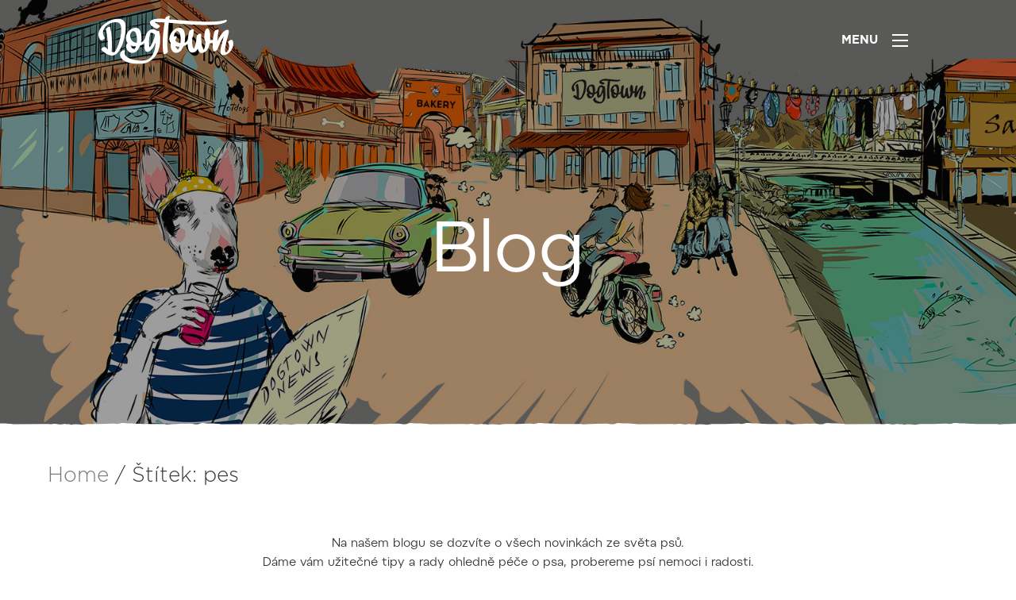

--- FILE ---
content_type: text/html; charset=UTF-8
request_url: https://www.dogtown.cz/blog/tag/pes/page/3/
body_size: 9957
content:
<!doctype html>
<html lang="cs" >
<head>
	<meta charset="UTF-8">
	<meta name="viewport" content="width=device-width, initial-scale=1">
	<meta http-equiv="x-ua-compatible" content="ie=edge">
	<link rel="icon" href="https://www.dogtown.cz/wp-content/themes/dogtown/assets/favicon.ico?v=1.1">
	<link rel="profile" href="http://gmpg.org/xfn/11">
	<title>pes &#8211; 3. stránka &#8211; Dogtown</title>
<meta name='robots' content='max-image-preview:large' />
	<style>img:is([sizes="auto" i], [sizes^="auto," i]) { contain-intrinsic-size: 3000px 1500px }</style>
	<link rel="alternate" type="application/rss+xml" title="Dogtown &raquo; RSS zdroj" href="https://www.dogtown.cz/feed/" />
<link rel="alternate" type="application/rss+xml" title="Dogtown &raquo; RSS komentářů" href="https://www.dogtown.cz/comments/feed/" />
<link rel="alternate" type="application/rss+xml" title="Dogtown &raquo; RSS pro štítek pes" href="https://www.dogtown.cz/blog/tag/pes/feed/" />
<script type="text/javascript">
/* <![CDATA[ */
window._wpemojiSettings = {"baseUrl":"https:\/\/s.w.org\/images\/core\/emoji\/15.0.3\/72x72\/","ext":".png","svgUrl":"https:\/\/s.w.org\/images\/core\/emoji\/15.0.3\/svg\/","svgExt":".svg","source":{"concatemoji":"https:\/\/www.dogtown.cz\/wp-includes\/js\/wp-emoji-release.min.js?ver=6.7.4"}};
/*! This file is auto-generated */
!function(i,n){var o,s,e;function c(e){try{var t={supportTests:e,timestamp:(new Date).valueOf()};sessionStorage.setItem(o,JSON.stringify(t))}catch(e){}}function p(e,t,n){e.clearRect(0,0,e.canvas.width,e.canvas.height),e.fillText(t,0,0);var t=new Uint32Array(e.getImageData(0,0,e.canvas.width,e.canvas.height).data),r=(e.clearRect(0,0,e.canvas.width,e.canvas.height),e.fillText(n,0,0),new Uint32Array(e.getImageData(0,0,e.canvas.width,e.canvas.height).data));return t.every(function(e,t){return e===r[t]})}function u(e,t,n){switch(t){case"flag":return n(e,"\ud83c\udff3\ufe0f\u200d\u26a7\ufe0f","\ud83c\udff3\ufe0f\u200b\u26a7\ufe0f")?!1:!n(e,"\ud83c\uddfa\ud83c\uddf3","\ud83c\uddfa\u200b\ud83c\uddf3")&&!n(e,"\ud83c\udff4\udb40\udc67\udb40\udc62\udb40\udc65\udb40\udc6e\udb40\udc67\udb40\udc7f","\ud83c\udff4\u200b\udb40\udc67\u200b\udb40\udc62\u200b\udb40\udc65\u200b\udb40\udc6e\u200b\udb40\udc67\u200b\udb40\udc7f");case"emoji":return!n(e,"\ud83d\udc26\u200d\u2b1b","\ud83d\udc26\u200b\u2b1b")}return!1}function f(e,t,n){var r="undefined"!=typeof WorkerGlobalScope&&self instanceof WorkerGlobalScope?new OffscreenCanvas(300,150):i.createElement("canvas"),a=r.getContext("2d",{willReadFrequently:!0}),o=(a.textBaseline="top",a.font="600 32px Arial",{});return e.forEach(function(e){o[e]=t(a,e,n)}),o}function t(e){var t=i.createElement("script");t.src=e,t.defer=!0,i.head.appendChild(t)}"undefined"!=typeof Promise&&(o="wpEmojiSettingsSupports",s=["flag","emoji"],n.supports={everything:!0,everythingExceptFlag:!0},e=new Promise(function(e){i.addEventListener("DOMContentLoaded",e,{once:!0})}),new Promise(function(t){var n=function(){try{var e=JSON.parse(sessionStorage.getItem(o));if("object"==typeof e&&"number"==typeof e.timestamp&&(new Date).valueOf()<e.timestamp+604800&&"object"==typeof e.supportTests)return e.supportTests}catch(e){}return null}();if(!n){if("undefined"!=typeof Worker&&"undefined"!=typeof OffscreenCanvas&&"undefined"!=typeof URL&&URL.createObjectURL&&"undefined"!=typeof Blob)try{var e="postMessage("+f.toString()+"("+[JSON.stringify(s),u.toString(),p.toString()].join(",")+"));",r=new Blob([e],{type:"text/javascript"}),a=new Worker(URL.createObjectURL(r),{name:"wpTestEmojiSupports"});return void(a.onmessage=function(e){c(n=e.data),a.terminate(),t(n)})}catch(e){}c(n=f(s,u,p))}t(n)}).then(function(e){for(var t in e)n.supports[t]=e[t],n.supports.everything=n.supports.everything&&n.supports[t],"flag"!==t&&(n.supports.everythingExceptFlag=n.supports.everythingExceptFlag&&n.supports[t]);n.supports.everythingExceptFlag=n.supports.everythingExceptFlag&&!n.supports.flag,n.DOMReady=!1,n.readyCallback=function(){n.DOMReady=!0}}).then(function(){return e}).then(function(){var e;n.supports.everything||(n.readyCallback(),(e=n.source||{}).concatemoji?t(e.concatemoji):e.wpemoji&&e.twemoji&&(t(e.twemoji),t(e.wpemoji)))}))}((window,document),window._wpemojiSettings);
/* ]]> */
</script>
<link rel='stylesheet' id='atomic-blocks-fontawesome-css' href='https://www.dogtown.cz/wp-content/plugins/atomic-blocks/dist/assets/fontawesome/css/all.min.css?ver=1560345400' type='text/css' media='all' />
<style id='wp-emoji-styles-inline-css' type='text/css'>

	img.wp-smiley, img.emoji {
		display: inline !important;
		border: none !important;
		box-shadow: none !important;
		height: 1em !important;
		width: 1em !important;
		margin: 0 0.07em !important;
		vertical-align: -0.1em !important;
		background: none !important;
		padding: 0 !important;
	}
</style>
<link rel='stylesheet' id='wp-block-library-css' href='https://www.dogtown.cz/wp-includes/css/dist/block-library/style.min.css?ver=6.7.4' type='text/css' media='all' />
<link rel='stylesheet' id='atomic-blocks-style-css-css' href='https://www.dogtown.cz/wp-content/plugins/atomic-blocks/dist/blocks.style.build.css?ver=1560345400' type='text/css' media='all' />
<style id='classic-theme-styles-inline-css' type='text/css'>
/*! This file is auto-generated */
.wp-block-button__link{color:#fff;background-color:#32373c;border-radius:9999px;box-shadow:none;text-decoration:none;padding:calc(.667em + 2px) calc(1.333em + 2px);font-size:1.125em}.wp-block-file__button{background:#32373c;color:#fff;text-decoration:none}
</style>
<style id='global-styles-inline-css' type='text/css'>
:root{--wp--preset--aspect-ratio--square: 1;--wp--preset--aspect-ratio--4-3: 4/3;--wp--preset--aspect-ratio--3-4: 3/4;--wp--preset--aspect-ratio--3-2: 3/2;--wp--preset--aspect-ratio--2-3: 2/3;--wp--preset--aspect-ratio--16-9: 16/9;--wp--preset--aspect-ratio--9-16: 9/16;--wp--preset--color--black: #000000;--wp--preset--color--cyan-bluish-gray: #abb8c3;--wp--preset--color--white: #ffffff;--wp--preset--color--pale-pink: #f78da7;--wp--preset--color--vivid-red: #cf2e2e;--wp--preset--color--luminous-vivid-orange: #ff6900;--wp--preset--color--luminous-vivid-amber: #fcb900;--wp--preset--color--light-green-cyan: #7bdcb5;--wp--preset--color--vivid-green-cyan: #00d084;--wp--preset--color--pale-cyan-blue: #8ed1fc;--wp--preset--color--vivid-cyan-blue: #0693e3;--wp--preset--color--vivid-purple: #9b51e0;--wp--preset--gradient--vivid-cyan-blue-to-vivid-purple: linear-gradient(135deg,rgba(6,147,227,1) 0%,rgb(155,81,224) 100%);--wp--preset--gradient--light-green-cyan-to-vivid-green-cyan: linear-gradient(135deg,rgb(122,220,180) 0%,rgb(0,208,130) 100%);--wp--preset--gradient--luminous-vivid-amber-to-luminous-vivid-orange: linear-gradient(135deg,rgba(252,185,0,1) 0%,rgba(255,105,0,1) 100%);--wp--preset--gradient--luminous-vivid-orange-to-vivid-red: linear-gradient(135deg,rgba(255,105,0,1) 0%,rgb(207,46,46) 100%);--wp--preset--gradient--very-light-gray-to-cyan-bluish-gray: linear-gradient(135deg,rgb(238,238,238) 0%,rgb(169,184,195) 100%);--wp--preset--gradient--cool-to-warm-spectrum: linear-gradient(135deg,rgb(74,234,220) 0%,rgb(151,120,209) 20%,rgb(207,42,186) 40%,rgb(238,44,130) 60%,rgb(251,105,98) 80%,rgb(254,248,76) 100%);--wp--preset--gradient--blush-light-purple: linear-gradient(135deg,rgb(255,206,236) 0%,rgb(152,150,240) 100%);--wp--preset--gradient--blush-bordeaux: linear-gradient(135deg,rgb(254,205,165) 0%,rgb(254,45,45) 50%,rgb(107,0,62) 100%);--wp--preset--gradient--luminous-dusk: linear-gradient(135deg,rgb(255,203,112) 0%,rgb(199,81,192) 50%,rgb(65,88,208) 100%);--wp--preset--gradient--pale-ocean: linear-gradient(135deg,rgb(255,245,203) 0%,rgb(182,227,212) 50%,rgb(51,167,181) 100%);--wp--preset--gradient--electric-grass: linear-gradient(135deg,rgb(202,248,128) 0%,rgb(113,206,126) 100%);--wp--preset--gradient--midnight: linear-gradient(135deg,rgb(2,3,129) 0%,rgb(40,116,252) 100%);--wp--preset--font-size--small: 13px;--wp--preset--font-size--medium: 20px;--wp--preset--font-size--large: 36px;--wp--preset--font-size--x-large: 42px;--wp--preset--spacing--20: 0.44rem;--wp--preset--spacing--30: 0.67rem;--wp--preset--spacing--40: 1rem;--wp--preset--spacing--50: 1.5rem;--wp--preset--spacing--60: 2.25rem;--wp--preset--spacing--70: 3.38rem;--wp--preset--spacing--80: 5.06rem;--wp--preset--shadow--natural: 6px 6px 9px rgba(0, 0, 0, 0.2);--wp--preset--shadow--deep: 12px 12px 50px rgba(0, 0, 0, 0.4);--wp--preset--shadow--sharp: 6px 6px 0px rgba(0, 0, 0, 0.2);--wp--preset--shadow--outlined: 6px 6px 0px -3px rgba(255, 255, 255, 1), 6px 6px rgba(0, 0, 0, 1);--wp--preset--shadow--crisp: 6px 6px 0px rgba(0, 0, 0, 1);}:where(.is-layout-flex){gap: 0.5em;}:where(.is-layout-grid){gap: 0.5em;}body .is-layout-flex{display: flex;}.is-layout-flex{flex-wrap: wrap;align-items: center;}.is-layout-flex > :is(*, div){margin: 0;}body .is-layout-grid{display: grid;}.is-layout-grid > :is(*, div){margin: 0;}:where(.wp-block-columns.is-layout-flex){gap: 2em;}:where(.wp-block-columns.is-layout-grid){gap: 2em;}:where(.wp-block-post-template.is-layout-flex){gap: 1.25em;}:where(.wp-block-post-template.is-layout-grid){gap: 1.25em;}.has-black-color{color: var(--wp--preset--color--black) !important;}.has-cyan-bluish-gray-color{color: var(--wp--preset--color--cyan-bluish-gray) !important;}.has-white-color{color: var(--wp--preset--color--white) !important;}.has-pale-pink-color{color: var(--wp--preset--color--pale-pink) !important;}.has-vivid-red-color{color: var(--wp--preset--color--vivid-red) !important;}.has-luminous-vivid-orange-color{color: var(--wp--preset--color--luminous-vivid-orange) !important;}.has-luminous-vivid-amber-color{color: var(--wp--preset--color--luminous-vivid-amber) !important;}.has-light-green-cyan-color{color: var(--wp--preset--color--light-green-cyan) !important;}.has-vivid-green-cyan-color{color: var(--wp--preset--color--vivid-green-cyan) !important;}.has-pale-cyan-blue-color{color: var(--wp--preset--color--pale-cyan-blue) !important;}.has-vivid-cyan-blue-color{color: var(--wp--preset--color--vivid-cyan-blue) !important;}.has-vivid-purple-color{color: var(--wp--preset--color--vivid-purple) !important;}.has-black-background-color{background-color: var(--wp--preset--color--black) !important;}.has-cyan-bluish-gray-background-color{background-color: var(--wp--preset--color--cyan-bluish-gray) !important;}.has-white-background-color{background-color: var(--wp--preset--color--white) !important;}.has-pale-pink-background-color{background-color: var(--wp--preset--color--pale-pink) !important;}.has-vivid-red-background-color{background-color: var(--wp--preset--color--vivid-red) !important;}.has-luminous-vivid-orange-background-color{background-color: var(--wp--preset--color--luminous-vivid-orange) !important;}.has-luminous-vivid-amber-background-color{background-color: var(--wp--preset--color--luminous-vivid-amber) !important;}.has-light-green-cyan-background-color{background-color: var(--wp--preset--color--light-green-cyan) !important;}.has-vivid-green-cyan-background-color{background-color: var(--wp--preset--color--vivid-green-cyan) !important;}.has-pale-cyan-blue-background-color{background-color: var(--wp--preset--color--pale-cyan-blue) !important;}.has-vivid-cyan-blue-background-color{background-color: var(--wp--preset--color--vivid-cyan-blue) !important;}.has-vivid-purple-background-color{background-color: var(--wp--preset--color--vivid-purple) !important;}.has-black-border-color{border-color: var(--wp--preset--color--black) !important;}.has-cyan-bluish-gray-border-color{border-color: var(--wp--preset--color--cyan-bluish-gray) !important;}.has-white-border-color{border-color: var(--wp--preset--color--white) !important;}.has-pale-pink-border-color{border-color: var(--wp--preset--color--pale-pink) !important;}.has-vivid-red-border-color{border-color: var(--wp--preset--color--vivid-red) !important;}.has-luminous-vivid-orange-border-color{border-color: var(--wp--preset--color--luminous-vivid-orange) !important;}.has-luminous-vivid-amber-border-color{border-color: var(--wp--preset--color--luminous-vivid-amber) !important;}.has-light-green-cyan-border-color{border-color: var(--wp--preset--color--light-green-cyan) !important;}.has-vivid-green-cyan-border-color{border-color: var(--wp--preset--color--vivid-green-cyan) !important;}.has-pale-cyan-blue-border-color{border-color: var(--wp--preset--color--pale-cyan-blue) !important;}.has-vivid-cyan-blue-border-color{border-color: var(--wp--preset--color--vivid-cyan-blue) !important;}.has-vivid-purple-border-color{border-color: var(--wp--preset--color--vivid-purple) !important;}.has-vivid-cyan-blue-to-vivid-purple-gradient-background{background: var(--wp--preset--gradient--vivid-cyan-blue-to-vivid-purple) !important;}.has-light-green-cyan-to-vivid-green-cyan-gradient-background{background: var(--wp--preset--gradient--light-green-cyan-to-vivid-green-cyan) !important;}.has-luminous-vivid-amber-to-luminous-vivid-orange-gradient-background{background: var(--wp--preset--gradient--luminous-vivid-amber-to-luminous-vivid-orange) !important;}.has-luminous-vivid-orange-to-vivid-red-gradient-background{background: var(--wp--preset--gradient--luminous-vivid-orange-to-vivid-red) !important;}.has-very-light-gray-to-cyan-bluish-gray-gradient-background{background: var(--wp--preset--gradient--very-light-gray-to-cyan-bluish-gray) !important;}.has-cool-to-warm-spectrum-gradient-background{background: var(--wp--preset--gradient--cool-to-warm-spectrum) !important;}.has-blush-light-purple-gradient-background{background: var(--wp--preset--gradient--blush-light-purple) !important;}.has-blush-bordeaux-gradient-background{background: var(--wp--preset--gradient--blush-bordeaux) !important;}.has-luminous-dusk-gradient-background{background: var(--wp--preset--gradient--luminous-dusk) !important;}.has-pale-ocean-gradient-background{background: var(--wp--preset--gradient--pale-ocean) !important;}.has-electric-grass-gradient-background{background: var(--wp--preset--gradient--electric-grass) !important;}.has-midnight-gradient-background{background: var(--wp--preset--gradient--midnight) !important;}.has-small-font-size{font-size: var(--wp--preset--font-size--small) !important;}.has-medium-font-size{font-size: var(--wp--preset--font-size--medium) !important;}.has-large-font-size{font-size: var(--wp--preset--font-size--large) !important;}.has-x-large-font-size{font-size: var(--wp--preset--font-size--x-large) !important;}
:where(.wp-block-post-template.is-layout-flex){gap: 1.25em;}:where(.wp-block-post-template.is-layout-grid){gap: 1.25em;}
:where(.wp-block-columns.is-layout-flex){gap: 2em;}:where(.wp-block-columns.is-layout-grid){gap: 2em;}
:root :where(.wp-block-pullquote){font-size: 1.5em;line-height: 1.6;}
</style>
<link rel='stylesheet' id='dogtown-style-css' href='https://www.dogtown.cz/wp-content/themes/dogtown/assets/css/main.min.css?v=3&#038;ver=3' type='text/css' media='all' />
<script type="text/javascript" src="https://www.dogtown.cz/wp-includes/js/jquery/jquery.min.js?ver=3.7.1" id="jquery-core-js"></script>
<script type="text/javascript" src="https://www.dogtown.cz/wp-includes/js/jquery/jquery-migrate.min.js?ver=3.4.1" id="jquery-migrate-js"></script>
<link rel="https://api.w.org/" href="https://www.dogtown.cz/wp-json/" /><link rel="alternate" title="JSON" type="application/json" href="https://www.dogtown.cz/wp-json/wp/v2/tags/48" /><link rel="EditURI" type="application/rsd+xml" title="RSD" href="https://www.dogtown.cz/xmlrpc.php?rsd" />
<meta name="generator" content="WordPress 6.7.4" />
		<script type="text/javascript">
				(function(c,l,a,r,i,t,y){
					c[a]=c[a]||function(){(c[a].q=c[a].q||[]).push(arguments)};t=l.createElement(r);t.async=1;
					t.src="https://www.clarity.ms/tag/"+i+"?ref=wordpress";y=l.getElementsByTagName(r)[0];y.parentNode.insertBefore(t,y);
				})(window, document, "clarity", "script", "k59b16d8sr");
		</script>
			<script> window.siteURL = "https://www.dogtown.cz/wp-content/themes/dogtown"; </script>
	<noscript>
		<style type="text/css">
			[data-aos] {
				opacity: 1 !important;
				transform: translate(0) scale(1) !important;
			}
			</style>
	</noscript>
	<!-- Facebook Pixel Code -->
<script>
  !function(f,b,e,v,n,t,s)
  {if(f.fbq)return;n=f.fbq=function(){n.callMethod?
  n.callMethod.apply(n,arguments):n.queue.push(arguments)};
  if(!f._fbq)f._fbq=n;n.push=n;n.loaded=!0;n.version='2.0';
  n.queue=[];t=b.createElement(e);t.async=!0;
  t.src=v;s=b.getElementsByTagName(e)[0];
  s.parentNode.insertBefore(t,s)}(window, document,'script',
  'https://connect.facebook.net/en_US/fbevents.js');
  fbq('init', '461545614796994');
  fbq('track', 'PageView');
</script>
<noscript><img height="1" width="1" style="display:none"
  src="https://www.facebook.com/tr?id=461545614796994&ev=PageView&noscript=1"
/></noscript>
<!-- End Facebook Pixel Code -->

</head>


<body class="archive paged tag tag-pes tag-48 paged-3 tag-paged-3 hfeed">

<header>
  <div class="container">
    <a class="hero--logo" href="https://www.dogtown.cz/">
      <img src="https://www.dogtown.cz/wp-content/themes/dogtown/assets/img/Dogtown_logo-white.svg" alt="Dogtown" />
    </a>
    <div class="hamburger--wrap js-burger">
    <strong>Menu</strong>
    <div class="hamburger">
      <span></span>
      <span></span>
      <span></span>
    </div>
  </div>
  </div>
</header>
<section class="nav js-nav" role="navigation">
    <button class="close-nav-menu"></button>
    <div class="nav--menu">
      <div class="nav--wrap">
      <div class="hamburger open js-burger">
        <span></span>
        <span></span>
        <span></span>
      </div>
      <a href="https://www.dogtown.cz/"><h2>Dogtown</h2></a>
        <div class="menu-main-menu-container"><ul id="menu-main-menu" class="menu"><li id="menu-item-45" class="menu-item menu-item-type-post_type menu-item-object-page menu-item-45"><a href="https://www.dogtown.cz/o-nas/" class="menu-item menu-item-type-post_type menu-item-object-page">O nás</a></li>
<li id="menu-item-5269" class="no-barba no-barba-prefetch menu-item menu-item-type-post_type menu-item-object-page menu-item-5269"><a href="https://www.dogtown.cz/pekarna/" class="no-barba no-barba-prefetch menu-item menu-item-type-post_type menu-item-object-page">Pekárna</a></li>
<li id="menu-item-118" class="menu-item menu-item-type-post_type menu-item-object-page menu-item-118"><a href="https://www.dogtown.cz/salon/" class="menu-item menu-item-type-post_type menu-item-object-page">Salón a spa</a></li>
<li id="menu-item-49" class="menu-item menu-item-type-custom menu-item-object-custom menu-item-49"><a target="_blank" href="https://eshop.dogtown.cz" class="menu-item menu-item-type-custom menu-item-object-custom">E-shop</a></li>
<li id="menu-item-52" class="menu-item menu-item-type-post_type menu-item-object-page current_page_parent menu-item-52"><a href="https://www.dogtown.cz/blog/" class="menu-item menu-item-type-post_type menu-item-object-page current_page_parent">Blog</a></li>
<li id="menu-item-44" class="menu-item menu-item-type-post_type menu-item-object-page menu-item-44"><a href="https://www.dogtown.cz/kontakt/" class="menu-item menu-item-type-post_type menu-item-object-page">Kontakt</a></li>
</ul></div>      </div>
      <img src="https://www.dogtown.cz/wp-content/themes/dogtown/assets/img/barak-hawaii.png" alt="Menu Dog" class="barak-dog js-protect" />
    </div>
  </section>
<main id="barba-wrapper">
<section class="main-wrapper barba-container" data-namespace="archive" data-title=" &raquo; pes">

<section class="single--banner" style="background-image: url(https://www.dogtown.cz/wp-content/uploads/2020/05/blog_rozcestnik_small.jpg)">
  <div class="container">
    <h2 data-aos="fade-up">Blog</h2>
<!--    <div data-aos="fade-up" data-aos-duration="700">-->
<!--    --><!--      </div>-->
  </div>
</section>


<section style="padding-bottom: 0;">
  <div class="container">
    <h2><a href="https://www.dogtown.cz/blog/">Home</a> / Štítek: <span>pes</span></h2>
  </div>
</section>

    <section class="blog-top_text" data-aos="fade-up">
        <div class="container">
            <div class="container">
                <p style="text-align: center;">Na našem blogu se dozvíte o všech novinkách ze světa psů.<br />
Dáme vám užitečné tipy a rady ohledně péče o psa, probereme psí nemoci i radosti.<br />
Čtěte a buďte zase o něco blíže svému čtyřnohému parťákovi.</p>
            </div>
        </div>
    </section>

<section class="_blog-post-list">
  <div class="container">
    
<div class="_blog--post-wrapper">

<div class="container">
  <div class="cols-3 blog-cols">
              <a href="https://www.dogtown.cz/2013/07/18/novinky-z-pekarny-ve-stromovce/" class="blog-article col" data-aos="fade-up" data-aos-delay="100">
          <div class="blog-img">
            
  <div class="blog--recent-post-img" style="background-image: url()"></div>
          </div>
          <div class="blog-body">
            <span>18/07/2013</span>
            <h2>Novinky z pekárny ve Stromovce</h2>
            <p>Dnes máme napečené 3 druhy muffinů &#8211; lososový s koprem a brokolicí, krůtí s pomerančem a skořicí a bizona s červenou řepou! Dále máme &#8222;pusinky&#8220; s pomerančem a mátou pro svěží dech, &#8222;višně v čokoládě&#8220; či lanýže&#8230; Dobrou chuť Vaším pejskům! Naše kolegyně Anička nechtěla pochopit, že jsou to pamlsky určené pro psy! Pouze pro [&hellip;]</p>
            <p class="button">VÍCE</p>
          </div>
        </a>
          <a href="https://www.dogtown.cz/2013/07/12/dnesni-peceni-v-dogtownu/" class="blog-article col" data-aos="fade-up" data-aos-delay="150">
          <div class="blog-img">
            
  <div class="blog--recent-post-img" style="background-image: url()"></div>
          </div>
          <div class="blog-body">
            <span>12/07/2013</span>
            <h2>Dnešní pečení v Dogtownu</h2>
            <p>Dnes akce na minidortíky 79Kč/kus &#8211; oslavte konec týden se svým psem stylově! Muffiny, minidortíky s krémem, Doganuky, játrová roláda&#8230; Vše připraveno v naší domácí pekárně, vše dnes čerstvé! Přijďte se přesvědčit. Dnešní novinka z naší domácí pekárny &#8211; játrová roláda! Krůtí játra se sladkým bramborem či sýrem &#8211; 10Kč/kus. Odměňte svého pejska něčím novým!</p>
            <p class="button">VÍCE</p>
          </div>
        </a>
          <a href="https://www.dogtown.cz/2013/07/03/sampony-kondicioner-dogtown/" class="blog-article col" data-aos="fade-up" data-aos-delay="200">
          <div class="blog-img">
            
  <div class="blog--recent-post-img" style="background-image: url()"></div>
          </div>
          <div class="blog-body">
            <span>03/07/2013</span>
            <h2>Šampony a kondicionér Dogtown</h2>
            <p>Nově Vám nabízíme naše šampony a kondicionér Dogtown. Jsou určeny pro všechny a všem, takže si přijde na své opravdu každý 🙂 První nákup stojí 175Kč, za doplnění do prázdného flakonku zaplatíte už jen 130Kč&#8230; Takže ekologie! Jo a šampony i kondicionér ředíme 1:4, takže jsou SUPER výhodné! Série šamponů Dogtown u nás na prodejně. [&hellip;]</p>
            <p class="button">VÍCE</p>
          </div>
        </a>
          <a href="https://www.dogtown.cz/2013/06/24/roxy/" class="blog-article col" data-aos="fade-up" data-aos-delay="250">
          <div class="blog-img">
            
  <div class="blog--recent-post-img" style="background-image: url()"></div>
          </div>
          <div class="blog-body">
            <span>24/06/2013</span>
            <h2>Roxy</h2>
            <p>Tato 12-ti letá trpasličí pudlice z útulku v Tróji k nám dnes přišla na proměnu. Bude u nás v Dogtownu opět od 10 do 19 hodin. Přijďte se s ní seznámit a podpořit ji. Pokud si padnete do oka, můžete si ji ještě ten den osvojit! Těšíme se na Vás. &nbsp; &nbsp; &nbsp; &nbsp; &nbsp; [&hellip;]</p>
            <p class="button">VÍCE</p>
          </div>
        </a>
          <a href="https://www.dogtown.cz/2013/06/14/will/" class="blog-article col" data-aos="fade-up" data-aos-delay="300">
          <div class="blog-img">
            
  <div class="blog--recent-post-img" style="background-image: url()"></div>
          </div>
          <div class="blog-body">
            <span>14/06/2013</span>
            <h2>Will</h2>
            <p>Dnes v Dogtownu zkrášlujeme a nabízíme k osvojení dalšího pejska z útulku &#8211; asi 10-ti letého křížence. Je to pes, váží 10kg a vypadá moc fajn. Takže jestli jste také fajn, přijďte se na něj dnes k nám podívat, třeba přeskočí jiskra a odvedete si ho domů Budeme se na Vás těšit! Will je další [&hellip;]</p>
            <p class="button">VÍCE</p>
          </div>
        </a>
          <a href="https://www.dogtown.cz/2013/05/24/golias/" class="blog-article col" data-aos="fade-up" data-aos-delay="350">
          <div class="blog-img">
            
  <div class="blog--recent-post-img" style="background-image: url()"></div>
          </div>
          <div class="blog-body">
            <span>24/05/2013</span>
            <h2>Goliáš</h2>
            <p>Dnes u nás v salónu zkrášlujeme pejska z útulku v Tróji jménem Goliáš. Je to kříženec o váze pouhých 2,5 kg. Goliáš je 9-ti letý maltézáček. Strašně hodný a klidný, je to vážně andílek. Přišel k nám ve špatném stavu, srsti měl málo a většinu v dredech. Teď už vypadá k světu a až mu [&hellip;]</p>
            <p class="button">VÍCE</p>
          </div>
        </a>
          <a href="https://www.dogtown.cz/2013/03/28/narozeninove-dorty-pro-psy-birthday-cakes-for-dogs/" class="blog-article col" data-aos="fade-up" data-aos-delay="400">
          <div class="blog-img">
            
  <div class="blog--recent-post-img" style="background-image: url()"></div>
          </div>
          <div class="blog-body">
            <span>28/03/2013</span>
            <h2>Narozeninové dorty pro psy</h2>
            <p>První narozeninové dorty domácí výroby z BIO surovin nyní v Dogtownu! Dorty budou na objednávku &#8211; různých tvarů, příchutí i velikostí. Tento týden může Váš pejsek u nás ochutnat dort z králičích jatýrek. V průměru má 10cm a jeho cena je 98Kč. A party může začít! Králičí játra, pohanka, tymián, mrkev, hrášek a BIO nízkotučný [&hellip;]</p>
            <p class="button">VÍCE</p>
          </div>
        </a>
          <a href="https://www.dogtown.cz/2013/02/01/kacenka-hleda-domov/" class="blog-article col" data-aos="fade-up" data-aos-delay="450">
          <div class="blog-img">
            
  <div class="blog--recent-post-img" style="background-image: url()"></div>
          </div>
          <div class="blog-body">
            <span>01/02/2013</span>
            <h2>Kačenka hledá domov</h2>
            <p>Dnes je u nás na proměně fenka Kačenka z trójského útulku. Kačenka je 6 let stará, váží 25 kg a má 45 cm v kohoutku. Tato fenka měla malinko smůlu, jelikož náhradní majitel u kterého byla, ji musel vrátit zpátky do útulku, jelikož byl na tom zdravotně špatně a nemohl by se o ni dobře [&hellip;]</p>
            <p class="button">VÍCE</p>
          </div>
        </a>
          <a href="https://www.dogtown.cz/2013/01/25/mates-falco/" class="blog-article col" data-aos="fade-up" data-aos-delay="500">
          <div class="blog-img">
            
  <div class="blog--recent-post-img" style="background-image: url()"></div>
          </div>
          <div class="blog-body">
            <span>25/01/2013</span>
            <h2>Mates &#8211; Falco</h2>
            <p>MATES &#8211; pes, x Maltézský psík, cca 2009 Nouzově umístěn v Praze Mates pochází z množírny na štěňátka. Prozatím neumí být čistotný v bytě ale rád se to rychle naučí. Neumí na vodítku, trošku se bojí lidí, je to pro něj zcela nový svět. Bude ostříhán. Vhodný jen do bytu. Proměnou v našem salónu dnes [&hellip;]</p>
            <p class="button">VÍCE</p>
          </div>
        </a>
     </div>
</div>

<div class="container">
    
	<nav class="navigation pagination" aria-label="Posts pagination">
		<h2 class="screen-reader-text">Posts pagination</h2>
		<div class="nav-links"><a class="prev page-numbers" href="https://www.dogtown.cz/blog/tag/pes/page/2/">&lsaquo; Předchozí</a>
<a class="page-numbers" href="https://www.dogtown.cz/blog/tag/pes/">1</a>
<a class="page-numbers" href="https://www.dogtown.cz/blog/tag/pes/page/2/">2</a>
<span aria-current="page" class="page-numbers current">3</span></div>
	</nav></div>

</div>
  </div>
</section>


<section class="footer--newsletter">
  <div class="container">
    <div class="cols-2">

      <div class="col col-title">
        <div class="newsletter-wrap">
          <h3>Newsletter klub</h3>
          <p>Chcete dostávat novinky emailem?</p>
        </div>
      </div>

      <div class="col col-form">
        <div class='newsletter--thank js-newsletter-thank'>
          <h4>Děkujeme. Nyní jste členy klubu Dogtown. Teď už Vám nic neunikne.</h4>
        </div>
        <form class="newsletter js-newsletter">
          <div class="newsletter-valid-msg js-newsletter-valid">
            Když nám dáte svůj email, budeme Vás informovat o všem, co se v Dogtownu šustne.          </div>
          <div class="newsletter-input-wrap">
            <input type="text" name="email" class="email js-newsletter-email" placeholder="Váš email" aria-label="Váš email" />
            <button type="submit" value="Subscribe" name="subscribe" id="mc-embedded-subscribe" class="button">
              Přihlásit se            </button>
          </div>
        </form>
      </div>
    </div>
    </div>
</section>


  

  <section class="section--partners">
    <div class="container">
    <div class="partners js-partners">
                            <div class="col partner-item">
            <a href="http://www.animaleye.cz/" target="_blank" rel="noopener">
            <img src="https://www.dogtown.cz/wp-content/uploads/2017/11/animaleye-logo.png" alt="http://www.animaleye.cz/" />
          </a>
          </div>
                            <div class="col partner-item">
            <a href="http://www.depozitumberuska.cz" target="_blank" rel="noopener">
            <img src="https://www.dogtown.cz/wp-content/uploads/2017/09/www.depozitumberuska.cz_-1.jpg" alt="http://www.depozitumberuska.cz" />
          </a>
          </div>
                            <div class="col partner-item">
            <a href="http://www.buldocinadeje.cz" target="_blank" rel="noopener">
            <img src="https://www.dogtown.cz/wp-content/uploads/2017/09/www.buldocinadeje.cz_-1.jpg" alt="http://www.buldocinadeje.cz" />
          </a>
          </div>
              </div>
    </div>
  </section>
</section>
</main>
    <footer class="">
        <div class="container">
            <div class="footer--wrap">
                <div class="row">
                    <div class="cols-2">
                        <div class="col">
                            <h3>Kontakt</h3>
                            <p>Dogtown<br />
Letenské náměstí 1, Praha 7<br />
E: seeyou@dogtown.cz<br />
T: +420 233 313 288<br />
GSM: +420 737 882 254</p>
                        </div>
                        <div class="col">
                            <h3>Otevírací doba</h3>
                            <p>Po - Pá 10-19 hodin<br />
So 10-17 hodin</p>
                        </div>
                    </div>
                </div>

                <div class="row">
                    <div class="cols-2">
                        <div class="col social-icons">
                            <h3>Sledujte nás</h3>
                            <ul>
                                <li>
                                    <a href="https://www.facebook.com/DOGTOWNprague" class="social-icons-img icon-facebook" target="_blank" rel="noopener">
                                    </a>
                                </li>
                                <li>
                                    <a href="https://www.instagram.com/dogtownprague/" class="social-icons-img icon-instagram" target="_blank" rel="noopener">
                                    </a>
                                </li>
                            </ul>
                        </div>
                        <div class="col">
                            <ul>
                                <li><a href="https://www.dogtown.cz/o-nas/">O nás</a>
                                <li><a href="https://www.dogtown.cz/kontakt/">Kontakt</a>
                                <li><a href="https://www.dogtown.cz/kariera/">Kariéra</a>
                                <li><a href="https://www.dogtown.cz/podminky-souteze-na-facebooku/">Pravidla soutěže</a>
                            </ul>
                        </div>
                    </div>
                </div>
            </div>
        </div>
        <div class="footer-dog-wrap" id='salon-dog-wrap' style='display:none'>
            <img src="https://www.dogtown.cz/wp-content/themes/dogtown/assets/img/salon-dog.png" class="footer--dog js-protect" alt="Footer Dog" />
        </div>
        <div class="footer-dog-wrap" id='home-dog-wrap' style='display:block'>
            <img src="https://www.dogtown.cz/wp-content/themes/dogtown/assets/img/footer-dog.png" class="footer--dog js-protect" alt="Footer Dog" />
        </div>
    </footer>
    

<div class="portraits--modal js-modal">
  <div class="container portraits--modal-content">
      <button class="close"></button>
    <h2>Objednávka portrétu Vašeho psa</h2>
    <hr />
    <div class="form-msg js-form-msg"><h2>Dekujeme za objednavku</h2></div>
    <div class="form-msg js-form-error-msg"><h2>Vyskytla se chyba, zkuste prosim znovu.</h2></div>
    <form class="portraits--modal-form js-portraits-form" id="portraits-form" method="POST" action="https://www.dogtown.cz/wp-content/themes/dogtown/portrait-request.php">
        <div class="cols-3">
          <div class='col radio--item'>
        <div class='radio--icon'>
          <input id='portraits_0' type='radio' name='type_portraits' value='Focení Venku' checked />
          <label for='portraits_0'></label>
        </div>
        <span>Focení Venku</span>
      </div><div class='col radio--item'>
        <div class='radio--icon'>
          <input id='portraits_1' type='radio' name='type_portraits' value='Focení v Ateliéru'  />
          <label for='portraits_1'></label>
        </div>
        <span>Focení v Ateliéru</span>
      </div><div class='col radio--item'>
        <div class='radio--icon'>
          <input id='portraits_2' type='radio' name='type_portraits' value='Ilustrace - Charakteristický Portrét'  />
          <label for='portraits_2'></label>
        </div>
        <span>Ilustrace - Charakteristický Portrét</span>
      </div>        </div>
        <div class="cols-3">
        <div class="col"><input type="text" placeholder="Jméno" name="fullname"></div>
        <div class="col"><input type="email" placeholder="Email" name="email"></div>
        <div class="col"><input type="tel" placeholder="Telefon (nepovinný)" name="tel"></div>
        </div>
        <textarea placeholder="Zpráva" name="notes"></textarea>
        <button class="button button--big modal-submit">Odeslat</button>
    </form>
  </div>
</div>


    
		<!-- GA Google Analytics @ https://m0n.co/ga -->
		<script async src="https://www.googletagmanager.com/gtag/js?id=UA-33300814-1"></script>
		<script>
			window.dataLayer = window.dataLayer || [];
			function gtag(){dataLayer.push(arguments);}
			gtag('js', new Date());
			gtag('config', 'UA-33300814-1');
		</script>

		<script type="text/javascript">
		function atomicBlocksShare( url, title, w, h ){
			var left = ( window.innerWidth / 2 )-( w / 2 );
			var top  = ( window.innerHeight / 2 )-( h / 2 );
			return window.open(url, title, 'toolbar=no, location=no, directories=no, status=no, menubar=no, scrollbars=no, resizable=no, copyhistory=no, width=600, height=600, top='+top+', left='+left);
		}
	</script>
	<script type="text/javascript" src="https://www.dogtown.cz/wp-content/plugins/atomic-blocks/dist/assets/js/dismiss.js?ver=1560345400" id="atomic-blocks-dismiss-js-js"></script>
<script type="text/javascript" src="https://www.dogtown.cz/wp-content/themes/dogtown/assets/js/main.min.js?v=3&amp;ver=3" id="dogtown-scripts-js"></script>
<script type="text/javascript" src="https://www.dogtown.cz/wp-content/themes/dogtown/js/skip-link-focus-fix.js?ver=20151215" id="dogtown-skip-link-focus-fix-js"></script>
<script src="https://www.google.com/recaptcha/api.js" async defer></script> 

    </body>
    </html>


--- FILE ---
content_type: text/css
request_url: https://www.dogtown.cz/wp-content/themes/dogtown/assets/css/main.min.css?v=3&ver=3
body_size: 22066
content:
@charset "UTF-8";[data-aos][data-aos][data-aos-duration="50"],body[data-aos-duration="50"] [data-aos]{transition-duration:50ms}[data-aos][data-aos][data-aos-delay="50"],body[data-aos-delay="50"] [data-aos]{transition-delay:0}[data-aos][data-aos][data-aos-delay="50"].aos-animate,body[data-aos-delay="50"] [data-aos].aos-animate{transition-delay:50ms}[data-aos][data-aos][data-aos-duration="100"],body[data-aos-duration="100"] [data-aos]{transition-duration:.1s}[data-aos][data-aos][data-aos-delay="100"],body[data-aos-delay="100"] [data-aos]{transition-delay:0}[data-aos][data-aos][data-aos-delay="100"].aos-animate,body[data-aos-delay="100"] [data-aos].aos-animate{transition-delay:.1s}[data-aos][data-aos][data-aos-duration="150"],body[data-aos-duration="150"] [data-aos]{transition-duration:.15s}[data-aos][data-aos][data-aos-delay="150"],body[data-aos-delay="150"] [data-aos]{transition-delay:0}[data-aos][data-aos][data-aos-delay="150"].aos-animate,body[data-aos-delay="150"] [data-aos].aos-animate{transition-delay:.15s}[data-aos][data-aos][data-aos-duration="200"],body[data-aos-duration="200"] [data-aos]{transition-duration:.2s}[data-aos][data-aos][data-aos-delay="200"],body[data-aos-delay="200"] [data-aos]{transition-delay:0}[data-aos][data-aos][data-aos-delay="200"].aos-animate,body[data-aos-delay="200"] [data-aos].aos-animate{transition-delay:.2s}[data-aos][data-aos][data-aos-duration="250"],body[data-aos-duration="250"] [data-aos]{transition-duration:.25s}[data-aos][data-aos][data-aos-delay="250"],body[data-aos-delay="250"] [data-aos]{transition-delay:0}[data-aos][data-aos][data-aos-delay="250"].aos-animate,body[data-aos-delay="250"] [data-aos].aos-animate{transition-delay:.25s}[data-aos][data-aos][data-aos-duration="300"],body[data-aos-duration="300"] [data-aos]{transition-duration:.3s}[data-aos][data-aos][data-aos-delay="300"],body[data-aos-delay="300"] [data-aos]{transition-delay:0}[data-aos][data-aos][data-aos-delay="300"].aos-animate,body[data-aos-delay="300"] [data-aos].aos-animate{transition-delay:.3s}[data-aos][data-aos][data-aos-duration="350"],body[data-aos-duration="350"] [data-aos]{transition-duration:.35s}[data-aos][data-aos][data-aos-delay="350"],body[data-aos-delay="350"] [data-aos]{transition-delay:0}[data-aos][data-aos][data-aos-delay="350"].aos-animate,body[data-aos-delay="350"] [data-aos].aos-animate{transition-delay:.35s}[data-aos][data-aos][data-aos-duration="400"],body[data-aos-duration="400"] [data-aos]{transition-duration:.4s}[data-aos][data-aos][data-aos-delay="400"],body[data-aos-delay="400"] [data-aos]{transition-delay:0}[data-aos][data-aos][data-aos-delay="400"].aos-animate,body[data-aos-delay="400"] [data-aos].aos-animate{transition-delay:.4s}[data-aos][data-aos][data-aos-duration="450"],body[data-aos-duration="450"] [data-aos]{transition-duration:.45s}[data-aos][data-aos][data-aos-delay="450"],body[data-aos-delay="450"] [data-aos]{transition-delay:0}[data-aos][data-aos][data-aos-delay="450"].aos-animate,body[data-aos-delay="450"] [data-aos].aos-animate{transition-delay:.45s}[data-aos][data-aos][data-aos-duration="500"],body[data-aos-duration="500"] [data-aos]{transition-duration:.5s}[data-aos][data-aos][data-aos-delay="500"],body[data-aos-delay="500"] [data-aos]{transition-delay:0}[data-aos][data-aos][data-aos-delay="500"].aos-animate,body[data-aos-delay="500"] [data-aos].aos-animate{transition-delay:.5s}[data-aos][data-aos][data-aos-duration="550"],body[data-aos-duration="550"] [data-aos]{transition-duration:.55s}[data-aos][data-aos][data-aos-delay="550"],body[data-aos-delay="550"] [data-aos]{transition-delay:0}[data-aos][data-aos][data-aos-delay="550"].aos-animate,body[data-aos-delay="550"] [data-aos].aos-animate{transition-delay:.55s}[data-aos][data-aos][data-aos-duration="600"],body[data-aos-duration="600"] [data-aos]{transition-duration:.6s}[data-aos][data-aos][data-aos-delay="600"],body[data-aos-delay="600"] [data-aos]{transition-delay:0}[data-aos][data-aos][data-aos-delay="600"].aos-animate,body[data-aos-delay="600"] [data-aos].aos-animate{transition-delay:.6s}[data-aos][data-aos][data-aos-duration="650"],body[data-aos-duration="650"] [data-aos]{transition-duration:.65s}[data-aos][data-aos][data-aos-delay="650"],body[data-aos-delay="650"] [data-aos]{transition-delay:0}[data-aos][data-aos][data-aos-delay="650"].aos-animate,body[data-aos-delay="650"] [data-aos].aos-animate{transition-delay:.65s}[data-aos][data-aos][data-aos-duration="700"],body[data-aos-duration="700"] [data-aos]{transition-duration:.7s}[data-aos][data-aos][data-aos-delay="700"],body[data-aos-delay="700"] [data-aos]{transition-delay:0}[data-aos][data-aos][data-aos-delay="700"].aos-animate,body[data-aos-delay="700"] [data-aos].aos-animate{transition-delay:.7s}[data-aos][data-aos][data-aos-duration="750"],body[data-aos-duration="750"] [data-aos]{transition-duration:.75s}[data-aos][data-aos][data-aos-delay="750"],body[data-aos-delay="750"] [data-aos]{transition-delay:0}[data-aos][data-aos][data-aos-delay="750"].aos-animate,body[data-aos-delay="750"] [data-aos].aos-animate{transition-delay:.75s}[data-aos][data-aos][data-aos-duration="800"],body[data-aos-duration="800"] [data-aos]{transition-duration:.8s}[data-aos][data-aos][data-aos-delay="800"],body[data-aos-delay="800"] [data-aos]{transition-delay:0}[data-aos][data-aos][data-aos-delay="800"].aos-animate,body[data-aos-delay="800"] [data-aos].aos-animate{transition-delay:.8s}[data-aos][data-aos][data-aos-duration="850"],body[data-aos-duration="850"] [data-aos]{transition-duration:.85s}[data-aos][data-aos][data-aos-delay="850"],body[data-aos-delay="850"] [data-aos]{transition-delay:0}[data-aos][data-aos][data-aos-delay="850"].aos-animate,body[data-aos-delay="850"] [data-aos].aos-animate{transition-delay:.85s}[data-aos][data-aos][data-aos-duration="900"],body[data-aos-duration="900"] [data-aos]{transition-duration:.9s}[data-aos][data-aos][data-aos-delay="900"],body[data-aos-delay="900"] [data-aos]{transition-delay:0}[data-aos][data-aos][data-aos-delay="900"].aos-animate,body[data-aos-delay="900"] [data-aos].aos-animate{transition-delay:.9s}[data-aos][data-aos][data-aos-duration="950"],body[data-aos-duration="950"] [data-aos]{transition-duration:.95s}[data-aos][data-aos][data-aos-delay="950"],body[data-aos-delay="950"] [data-aos]{transition-delay:0}[data-aos][data-aos][data-aos-delay="950"].aos-animate,body[data-aos-delay="950"] [data-aos].aos-animate{transition-delay:.95s}[data-aos][data-aos][data-aos-duration="1000"],body[data-aos-duration="1000"] [data-aos]{transition-duration:1s}[data-aos][data-aos][data-aos-delay="1000"],body[data-aos-delay="1000"] [data-aos]{transition-delay:0}[data-aos][data-aos][data-aos-delay="1000"].aos-animate,body[data-aos-delay="1000"] [data-aos].aos-animate{transition-delay:1s}[data-aos][data-aos][data-aos-duration="1050"],body[data-aos-duration="1050"] [data-aos]{transition-duration:1.05s}[data-aos][data-aos][data-aos-delay="1050"],body[data-aos-delay="1050"] [data-aos]{transition-delay:0}[data-aos][data-aos][data-aos-delay="1050"].aos-animate,body[data-aos-delay="1050"] [data-aos].aos-animate{transition-delay:1.05s}[data-aos][data-aos][data-aos-duration="1100"],body[data-aos-duration="1100"] [data-aos]{transition-duration:1.1s}[data-aos][data-aos][data-aos-delay="1100"],body[data-aos-delay="1100"] [data-aos]{transition-delay:0}[data-aos][data-aos][data-aos-delay="1100"].aos-animate,body[data-aos-delay="1100"] [data-aos].aos-animate{transition-delay:1.1s}[data-aos][data-aos][data-aos-duration="1150"],body[data-aos-duration="1150"] [data-aos]{transition-duration:1.15s}[data-aos][data-aos][data-aos-delay="1150"],body[data-aos-delay="1150"] [data-aos]{transition-delay:0}[data-aos][data-aos][data-aos-delay="1150"].aos-animate,body[data-aos-delay="1150"] [data-aos].aos-animate{transition-delay:1.15s}[data-aos][data-aos][data-aos-duration="1200"],body[data-aos-duration="1200"] [data-aos]{transition-duration:1.2s}[data-aos][data-aos][data-aos-delay="1200"],body[data-aos-delay="1200"] [data-aos]{transition-delay:0}[data-aos][data-aos][data-aos-delay="1200"].aos-animate,body[data-aos-delay="1200"] [data-aos].aos-animate{transition-delay:1.2s}[data-aos][data-aos][data-aos-duration="1250"],body[data-aos-duration="1250"] [data-aos]{transition-duration:1.25s}[data-aos][data-aos][data-aos-delay="1250"],body[data-aos-delay="1250"] [data-aos]{transition-delay:0}[data-aos][data-aos][data-aos-delay="1250"].aos-animate,body[data-aos-delay="1250"] [data-aos].aos-animate{transition-delay:1.25s}[data-aos][data-aos][data-aos-duration="1300"],body[data-aos-duration="1300"] [data-aos]{transition-duration:1.3s}[data-aos][data-aos][data-aos-delay="1300"],body[data-aos-delay="1300"] [data-aos]{transition-delay:0}[data-aos][data-aos][data-aos-delay="1300"].aos-animate,body[data-aos-delay="1300"] [data-aos].aos-animate{transition-delay:1.3s}[data-aos][data-aos][data-aos-duration="1350"],body[data-aos-duration="1350"] [data-aos]{transition-duration:1.35s}[data-aos][data-aos][data-aos-delay="1350"],body[data-aos-delay="1350"] [data-aos]{transition-delay:0}[data-aos][data-aos][data-aos-delay="1350"].aos-animate,body[data-aos-delay="1350"] [data-aos].aos-animate{transition-delay:1.35s}[data-aos][data-aos][data-aos-duration="1400"],body[data-aos-duration="1400"] [data-aos]{transition-duration:1.4s}[data-aos][data-aos][data-aos-delay="1400"],body[data-aos-delay="1400"] [data-aos]{transition-delay:0}[data-aos][data-aos][data-aos-delay="1400"].aos-animate,body[data-aos-delay="1400"] [data-aos].aos-animate{transition-delay:1.4s}[data-aos][data-aos][data-aos-duration="1450"],body[data-aos-duration="1450"] [data-aos]{transition-duration:1.45s}[data-aos][data-aos][data-aos-delay="1450"],body[data-aos-delay="1450"] [data-aos]{transition-delay:0}[data-aos][data-aos][data-aos-delay="1450"].aos-animate,body[data-aos-delay="1450"] [data-aos].aos-animate{transition-delay:1.45s}[data-aos][data-aos][data-aos-duration="1500"],body[data-aos-duration="1500"] [data-aos]{transition-duration:1.5s}[data-aos][data-aos][data-aos-delay="1500"],body[data-aos-delay="1500"] [data-aos]{transition-delay:0}[data-aos][data-aos][data-aos-delay="1500"].aos-animate,body[data-aos-delay="1500"] [data-aos].aos-animate{transition-delay:1.5s}[data-aos][data-aos][data-aos-duration="1550"],body[data-aos-duration="1550"] [data-aos]{transition-duration:1.55s}[data-aos][data-aos][data-aos-delay="1550"],body[data-aos-delay="1550"] [data-aos]{transition-delay:0}[data-aos][data-aos][data-aos-delay="1550"].aos-animate,body[data-aos-delay="1550"] [data-aos].aos-animate{transition-delay:1.55s}[data-aos][data-aos][data-aos-duration="1600"],body[data-aos-duration="1600"] [data-aos]{transition-duration:1.6s}[data-aos][data-aos][data-aos-delay="1600"],body[data-aos-delay="1600"] [data-aos]{transition-delay:0}[data-aos][data-aos][data-aos-delay="1600"].aos-animate,body[data-aos-delay="1600"] [data-aos].aos-animate{transition-delay:1.6s}[data-aos][data-aos][data-aos-duration="1650"],body[data-aos-duration="1650"] [data-aos]{transition-duration:1.65s}[data-aos][data-aos][data-aos-delay="1650"],body[data-aos-delay="1650"] [data-aos]{transition-delay:0}[data-aos][data-aos][data-aos-delay="1650"].aos-animate,body[data-aos-delay="1650"] [data-aos].aos-animate{transition-delay:1.65s}[data-aos][data-aos][data-aos-duration="1700"],body[data-aos-duration="1700"] [data-aos]{transition-duration:1.7s}[data-aos][data-aos][data-aos-delay="1700"],body[data-aos-delay="1700"] [data-aos]{transition-delay:0}[data-aos][data-aos][data-aos-delay="1700"].aos-animate,body[data-aos-delay="1700"] [data-aos].aos-animate{transition-delay:1.7s}[data-aos][data-aos][data-aos-duration="1750"],body[data-aos-duration="1750"] [data-aos]{transition-duration:1.75s}[data-aos][data-aos][data-aos-delay="1750"],body[data-aos-delay="1750"] [data-aos]{transition-delay:0}[data-aos][data-aos][data-aos-delay="1750"].aos-animate,body[data-aos-delay="1750"] [data-aos].aos-animate{transition-delay:1.75s}[data-aos][data-aos][data-aos-duration="1800"],body[data-aos-duration="1800"] [data-aos]{transition-duration:1.8s}[data-aos][data-aos][data-aos-delay="1800"],body[data-aos-delay="1800"] [data-aos]{transition-delay:0}[data-aos][data-aos][data-aos-delay="1800"].aos-animate,body[data-aos-delay="1800"] [data-aos].aos-animate{transition-delay:1.8s}[data-aos][data-aos][data-aos-duration="1850"],body[data-aos-duration="1850"] [data-aos]{transition-duration:1.85s}[data-aos][data-aos][data-aos-delay="1850"],body[data-aos-delay="1850"] [data-aos]{transition-delay:0}[data-aos][data-aos][data-aos-delay="1850"].aos-animate,body[data-aos-delay="1850"] [data-aos].aos-animate{transition-delay:1.85s}[data-aos][data-aos][data-aos-duration="1900"],body[data-aos-duration="1900"] [data-aos]{transition-duration:1.9s}[data-aos][data-aos][data-aos-delay="1900"],body[data-aos-delay="1900"] [data-aos]{transition-delay:0}[data-aos][data-aos][data-aos-delay="1900"].aos-animate,body[data-aos-delay="1900"] [data-aos].aos-animate{transition-delay:1.9s}[data-aos][data-aos][data-aos-duration="1950"],body[data-aos-duration="1950"] [data-aos]{transition-duration:1.95s}[data-aos][data-aos][data-aos-delay="1950"],body[data-aos-delay="1950"] [data-aos]{transition-delay:0}[data-aos][data-aos][data-aos-delay="1950"].aos-animate,body[data-aos-delay="1950"] [data-aos].aos-animate{transition-delay:1.95s}[data-aos][data-aos][data-aos-duration="2000"],body[data-aos-duration="2000"] [data-aos]{transition-duration:2s}[data-aos][data-aos][data-aos-delay="2000"],body[data-aos-delay="2000"] [data-aos]{transition-delay:0}[data-aos][data-aos][data-aos-delay="2000"].aos-animate,body[data-aos-delay="2000"] [data-aos].aos-animate{transition-delay:2s}[data-aos][data-aos][data-aos-duration="2050"],body[data-aos-duration="2050"] [data-aos]{transition-duration:2.05s}[data-aos][data-aos][data-aos-delay="2050"],body[data-aos-delay="2050"] [data-aos]{transition-delay:0}[data-aos][data-aos][data-aos-delay="2050"].aos-animate,body[data-aos-delay="2050"] [data-aos].aos-animate{transition-delay:2.05s}[data-aos][data-aos][data-aos-duration="2100"],body[data-aos-duration="2100"] [data-aos]{transition-duration:2.1s}[data-aos][data-aos][data-aos-delay="2100"],body[data-aos-delay="2100"] [data-aos]{transition-delay:0}[data-aos][data-aos][data-aos-delay="2100"].aos-animate,body[data-aos-delay="2100"] [data-aos].aos-animate{transition-delay:2.1s}[data-aos][data-aos][data-aos-duration="2150"],body[data-aos-duration="2150"] [data-aos]{transition-duration:2.15s}[data-aos][data-aos][data-aos-delay="2150"],body[data-aos-delay="2150"] [data-aos]{transition-delay:0}[data-aos][data-aos][data-aos-delay="2150"].aos-animate,body[data-aos-delay="2150"] [data-aos].aos-animate{transition-delay:2.15s}[data-aos][data-aos][data-aos-duration="2200"],body[data-aos-duration="2200"] [data-aos]{transition-duration:2.2s}[data-aos][data-aos][data-aos-delay="2200"],body[data-aos-delay="2200"] [data-aos]{transition-delay:0}[data-aos][data-aos][data-aos-delay="2200"].aos-animate,body[data-aos-delay="2200"] [data-aos].aos-animate{transition-delay:2.2s}[data-aos][data-aos][data-aos-duration="2250"],body[data-aos-duration="2250"] [data-aos]{transition-duration:2.25s}[data-aos][data-aos][data-aos-delay="2250"],body[data-aos-delay="2250"] [data-aos]{transition-delay:0}[data-aos][data-aos][data-aos-delay="2250"].aos-animate,body[data-aos-delay="2250"] [data-aos].aos-animate{transition-delay:2.25s}[data-aos][data-aos][data-aos-duration="2300"],body[data-aos-duration="2300"] [data-aos]{transition-duration:2.3s}[data-aos][data-aos][data-aos-delay="2300"],body[data-aos-delay="2300"] [data-aos]{transition-delay:0}[data-aos][data-aos][data-aos-delay="2300"].aos-animate,body[data-aos-delay="2300"] [data-aos].aos-animate{transition-delay:2.3s}[data-aos][data-aos][data-aos-duration="2350"],body[data-aos-duration="2350"] [data-aos]{transition-duration:2.35s}[data-aos][data-aos][data-aos-delay="2350"],body[data-aos-delay="2350"] [data-aos]{transition-delay:0}[data-aos][data-aos][data-aos-delay="2350"].aos-animate,body[data-aos-delay="2350"] [data-aos].aos-animate{transition-delay:2.35s}[data-aos][data-aos][data-aos-duration="2400"],body[data-aos-duration="2400"] [data-aos]{transition-duration:2.4s}[data-aos][data-aos][data-aos-delay="2400"],body[data-aos-delay="2400"] [data-aos]{transition-delay:0}[data-aos][data-aos][data-aos-delay="2400"].aos-animate,body[data-aos-delay="2400"] [data-aos].aos-animate{transition-delay:2.4s}[data-aos][data-aos][data-aos-duration="2450"],body[data-aos-duration="2450"] [data-aos]{transition-duration:2.45s}[data-aos][data-aos][data-aos-delay="2450"],body[data-aos-delay="2450"] [data-aos]{transition-delay:0}[data-aos][data-aos][data-aos-delay="2450"].aos-animate,body[data-aos-delay="2450"] [data-aos].aos-animate{transition-delay:2.45s}[data-aos][data-aos][data-aos-duration="2500"],body[data-aos-duration="2500"] [data-aos]{transition-duration:2.5s}[data-aos][data-aos][data-aos-delay="2500"],body[data-aos-delay="2500"] [data-aos]{transition-delay:0}[data-aos][data-aos][data-aos-delay="2500"].aos-animate,body[data-aos-delay="2500"] [data-aos].aos-animate{transition-delay:2.5s}[data-aos][data-aos][data-aos-duration="2550"],body[data-aos-duration="2550"] [data-aos]{transition-duration:2.55s}[data-aos][data-aos][data-aos-delay="2550"],body[data-aos-delay="2550"] [data-aos]{transition-delay:0}[data-aos][data-aos][data-aos-delay="2550"].aos-animate,body[data-aos-delay="2550"] [data-aos].aos-animate{transition-delay:2.55s}[data-aos][data-aos][data-aos-duration="2600"],body[data-aos-duration="2600"] [data-aos]{transition-duration:2.6s}[data-aos][data-aos][data-aos-delay="2600"],body[data-aos-delay="2600"] [data-aos]{transition-delay:0}[data-aos][data-aos][data-aos-delay="2600"].aos-animate,body[data-aos-delay="2600"] [data-aos].aos-animate{transition-delay:2.6s}[data-aos][data-aos][data-aos-duration="2650"],body[data-aos-duration="2650"] [data-aos]{transition-duration:2.65s}[data-aos][data-aos][data-aos-delay="2650"],body[data-aos-delay="2650"] [data-aos]{transition-delay:0}[data-aos][data-aos][data-aos-delay="2650"].aos-animate,body[data-aos-delay="2650"] [data-aos].aos-animate{transition-delay:2.65s}[data-aos][data-aos][data-aos-duration="2700"],body[data-aos-duration="2700"] [data-aos]{transition-duration:2.7s}[data-aos][data-aos][data-aos-delay="2700"],body[data-aos-delay="2700"] [data-aos]{transition-delay:0}[data-aos][data-aos][data-aos-delay="2700"].aos-animate,body[data-aos-delay="2700"] [data-aos].aos-animate{transition-delay:2.7s}[data-aos][data-aos][data-aos-duration="2750"],body[data-aos-duration="2750"] [data-aos]{transition-duration:2.75s}[data-aos][data-aos][data-aos-delay="2750"],body[data-aos-delay="2750"] [data-aos]{transition-delay:0}[data-aos][data-aos][data-aos-delay="2750"].aos-animate,body[data-aos-delay="2750"] [data-aos].aos-animate{transition-delay:2.75s}[data-aos][data-aos][data-aos-duration="2800"],body[data-aos-duration="2800"] [data-aos]{transition-duration:2.8s}[data-aos][data-aos][data-aos-delay="2800"],body[data-aos-delay="2800"] [data-aos]{transition-delay:0}[data-aos][data-aos][data-aos-delay="2800"].aos-animate,body[data-aos-delay="2800"] [data-aos].aos-animate{transition-delay:2.8s}[data-aos][data-aos][data-aos-duration="2850"],body[data-aos-duration="2850"] [data-aos]{transition-duration:2.85s}[data-aos][data-aos][data-aos-delay="2850"],body[data-aos-delay="2850"] [data-aos]{transition-delay:0}[data-aos][data-aos][data-aos-delay="2850"].aos-animate,body[data-aos-delay="2850"] [data-aos].aos-animate{transition-delay:2.85s}[data-aos][data-aos][data-aos-duration="2900"],body[data-aos-duration="2900"] [data-aos]{transition-duration:2.9s}[data-aos][data-aos][data-aos-delay="2900"],body[data-aos-delay="2900"] [data-aos]{transition-delay:0}[data-aos][data-aos][data-aos-delay="2900"].aos-animate,body[data-aos-delay="2900"] [data-aos].aos-animate{transition-delay:2.9s}[data-aos][data-aos][data-aos-duration="2950"],body[data-aos-duration="2950"] [data-aos]{transition-duration:2.95s}[data-aos][data-aos][data-aos-delay="2950"],body[data-aos-delay="2950"] [data-aos]{transition-delay:0}[data-aos][data-aos][data-aos-delay="2950"].aos-animate,body[data-aos-delay="2950"] [data-aos].aos-animate{transition-delay:2.95s}[data-aos][data-aos][data-aos-duration="3000"],body[data-aos-duration="3000"] [data-aos]{transition-duration:3s}[data-aos][data-aos][data-aos-delay="3000"],body[data-aos-delay="3000"] [data-aos]{transition-delay:0}[data-aos][data-aos][data-aos-delay="3000"].aos-animate,body[data-aos-delay="3000"] [data-aos].aos-animate{transition-delay:3s}[data-aos][data-aos][data-aos-easing=linear],body[data-aos-easing=linear] [data-aos]{transition-timing-function:cubic-bezier(.25,.25,.75,.75)}[data-aos][data-aos][data-aos-easing=ease],body[data-aos-easing=ease] [data-aos]{transition-timing-function:ease}[data-aos][data-aos][data-aos-easing=ease-in],body[data-aos-easing=ease-in] [data-aos]{transition-timing-function:ease-in}[data-aos][data-aos][data-aos-easing=ease-out],body[data-aos-easing=ease-out] [data-aos]{transition-timing-function:ease-out}[data-aos][data-aos][data-aos-easing=ease-in-out],body[data-aos-easing=ease-in-out] [data-aos]{transition-timing-function:ease-in-out}[data-aos][data-aos][data-aos-easing=ease-in-back],body[data-aos-easing=ease-in-back] [data-aos]{transition-timing-function:cubic-bezier(.6,-.28,.735,.045)}[data-aos][data-aos][data-aos-easing=ease-out-back],body[data-aos-easing=ease-out-back] [data-aos]{transition-timing-function:cubic-bezier(.175,.885,.32,1.275)}[data-aos][data-aos][data-aos-easing=ease-in-out-back],body[data-aos-easing=ease-in-out-back] [data-aos]{transition-timing-function:cubic-bezier(.68,-.55,.265,1.55)}[data-aos][data-aos][data-aos-easing=ease-in-sine],body[data-aos-easing=ease-in-sine] [data-aos]{transition-timing-function:cubic-bezier(.47,0,.745,.715)}[data-aos][data-aos][data-aos-easing=ease-out-sine],body[data-aos-easing=ease-out-sine] [data-aos]{transition-timing-function:cubic-bezier(.39,.575,.565,1)}[data-aos][data-aos][data-aos-easing=ease-in-out-sine],body[data-aos-easing=ease-in-out-sine] [data-aos]{transition-timing-function:cubic-bezier(.445,.05,.55,.95)}[data-aos][data-aos][data-aos-easing=ease-in-quad],body[data-aos-easing=ease-in-quad] [data-aos]{transition-timing-function:cubic-bezier(.55,.085,.68,.53)}[data-aos][data-aos][data-aos-easing=ease-out-quad],body[data-aos-easing=ease-out-quad] [data-aos]{transition-timing-function:cubic-bezier(.25,.46,.45,.94)}[data-aos][data-aos][data-aos-easing=ease-in-out-quad],body[data-aos-easing=ease-in-out-quad] [data-aos]{transition-timing-function:cubic-bezier(.455,.03,.515,.955)}[data-aos][data-aos][data-aos-easing=ease-in-cubic],body[data-aos-easing=ease-in-cubic] [data-aos]{transition-timing-function:cubic-bezier(.55,.085,.68,.53)}[data-aos][data-aos][data-aos-easing=ease-out-cubic],body[data-aos-easing=ease-out-cubic] [data-aos]{transition-timing-function:cubic-bezier(.25,.46,.45,.94)}[data-aos][data-aos][data-aos-easing=ease-in-out-cubic],body[data-aos-easing=ease-in-out-cubic] [data-aos]{transition-timing-function:cubic-bezier(.455,.03,.515,.955)}[data-aos][data-aos][data-aos-easing=ease-in-quart],body[data-aos-easing=ease-in-quart] [data-aos]{transition-timing-function:cubic-bezier(.55,.085,.68,.53)}[data-aos][data-aos][data-aos-easing=ease-out-quart],body[data-aos-easing=ease-out-quart] [data-aos]{transition-timing-function:cubic-bezier(.25,.46,.45,.94)}[data-aos][data-aos][data-aos-easing=ease-in-out-quart],body[data-aos-easing=ease-in-out-quart] [data-aos]{transition-timing-function:cubic-bezier(.455,.03,.515,.955)}[data-aos^=fade][data-aos^=fade]{opacity:0;transition-property:opacity,transform}[data-aos^=fade][data-aos^=fade].aos-animate{opacity:1;transform:translateZ(0)}[data-aos=fade-up]{transform:translate3d(0,100px,0)}[data-aos=fade-down]{transform:translate3d(0,-100px,0)}[data-aos=fade-right]{transform:translate3d(-100px,0,0)}[data-aos=fade-left]{transform:translate3d(100px,0,0)}[data-aos=fade-up-right]{transform:translate3d(-100px,100px,0)}[data-aos=fade-up-left]{transform:translate3d(100px,100px,0)}[data-aos=fade-down-right]{transform:translate3d(-100px,-100px,0)}[data-aos=fade-down-left]{transform:translate3d(100px,-100px,0)}[data-aos^=zoom][data-aos^=zoom]{opacity:0;transition-property:opacity,transform}[data-aos^=zoom][data-aos^=zoom].aos-animate{opacity:1;transform:translateZ(0) scale(1)}[data-aos=zoom-in]{transform:scale(.6)}[data-aos=zoom-in-up]{transform:translate3d(0,100px,0) scale(.6)}[data-aos=zoom-in-down]{transform:translate3d(0,-100px,0) scale(.6)}[data-aos=zoom-in-right]{transform:translate3d(-100px,0,0) scale(.6)}[data-aos=zoom-in-left]{transform:translate3d(100px,0,0) scale(.6)}[data-aos=zoom-out]{transform:scale(1.2)}[data-aos=zoom-out-up]{transform:translate3d(0,100px,0) scale(1.2)}[data-aos=zoom-out-down]{transform:translate3d(0,-100px,0) scale(1.2)}[data-aos=zoom-out-right]{transform:translate3d(-100px,0,0) scale(1.2)}[data-aos=zoom-out-left]{transform:translate3d(100px,0,0) scale(1.2)}[data-aos^=slide][data-aos^=slide]{transition-property:transform}[data-aos^=slide][data-aos^=slide].aos-animate{transform:translateZ(0)}[data-aos=slide-up]{transform:translate3d(0,100%,0)}[data-aos=slide-down]{transform:translate3d(0,-100%,0)}[data-aos=slide-right]{transform:translate3d(-100%,0,0)}[data-aos=slide-left]{transform:translate3d(100%,0,0)}[data-aos^=flip][data-aos^=flip]{-webkit-backface-visibility:hidden;backface-visibility:hidden;transition-property:transform}[data-aos=flip-left]{transform:perspective(2500px) rotateY(-100deg)}[data-aos=flip-left].aos-animate{transform:perspective(2500px) rotateY(0)}[data-aos=flip-right]{transform:perspective(2500px) rotateY(100deg)}[data-aos=flip-right].aos-animate{transform:perspective(2500px) rotateY(0)}[data-aos=flip-up]{transform:perspective(2500px) rotateX(-100deg)}[data-aos=flip-up].aos-animate{transform:perspective(2500px) rotateX(0)}[data-aos=flip-down]{transform:perspective(2500px) rotateX(100deg)}[data-aos=flip-down].aos-animate{transform:perspective(2500px) rotateX(0)}@font-face{font-family:Gotham;src:url(../fonts/Gotham-Bold/Gotham-Bold.eot);src:url(../fonts/Gotham-Bold/Gotham-Bold.woff) format("woff"),url(../fonts/Gotham-Bold/Gotham-Bold.ttf) format("truetype"),url(../fonts/Gotham-Bold.svg) format("svg");font-weight:700;font-style:normal}@font-face{font-family:Gotham;src:url(../fonts/Gotham-Book/Gotham-Book.eot);src:url(../fonts/Gotham-Book/Gotham-Book.woff) format("woff"),url(../fonts/Gotham-Book/Gotham-Book.ttf) format("truetype"),url(../fonts/Gotham-Book/Gotham-Book.svg) format("svg");font-weight:400;font-style:normal}@font-face{font-family:Gotham;src:url(../fonts/Gotham-Light/Gotham-Light.eot);src:url(../fonts/Gotham-Light/Gotham-Light.woff) format("woff"),url(../fonts/Gotham-Light/Gotham-Light.ttf) format("truetype"),url(../fonts/Gotham-Light/Gotham-Light.svg) format("svg");font-style:normal;font-weight:400}@font-face{font-family:Pepi;src:url(../fonts/Pepi/Pepi-Regular.otf) format("opentype");font-weight:400;font-style:normal}#barba-wrapper:after,#barba-wrapper:before,#main:after,#main:before,.blog--recent-post:after,.blog--recent-post:before,.blog-article:after,.blog-article:before,.blog-post-list:after,.blog-post-list:before,.body-wrap.single-post .container:after,.body-wrap.single-post .container:before,.body-wrap:after,.body-wrap:before,.cols-2 .col:after,.cols-2 .col:before,.cols-2:after,.cols-2:before,.cols-3 .col:after,.cols-3 .col:before,.cols-3:after,.cols-3:before,.cols-4 .col:after,.cols-4 .col:before,.cols-4:after,.cols-4:before,.home--service-box:after,.home--service-box:before,.main-wrapper:after,.main-wrapper:before,.price--table:after,.price--table:before,.row:after,.row:before,.super-dog-wrap:after,.super-dog-wrap:before,.table--header:after,.table--header:before,.table--row:after,.table--row:before,.testimonial--box:after,.testimonial--box:before,body:after,body:before,footer:after,footer:before,header:after,header:before,section:after,section:before{display:table;content:""}@keyframes a{0%{transform:translate3d(-100px,0,0)}50%{transform:translate3d(70%,55px,0)}to{transform:translate3d(150%,0,0)}}@keyframes b{50%{width:100%;left:0;height:200px}to{height:100%;width:100%;top:0;left:0}}@keyframes c{0%{opacity:0}20%{opacity:1;transform:translateY(-20%)}to{opacity:0;transform:translateY(-1000%)}}blockquote,body,dd,dl,dt,fieldset,figure,h1,h2,h3,h4,h5,h6,hr,html,iframe,legend,li,ol,p,pre,textarea,ul{margin:0;padding:0}h1,h2,h3,h4,h5,h6{font-size:100%;font-weight:400}ul{list-style:none}button,input,select,textarea{margin:0}html{box-sizing:border-box}*,:after,:before{box-sizing:inherit}audio,embed,img,object,video{max-width:100%}iframe{border:0}table{border-collapse:collapse;border-spacing:0}td,th{padding:0;text-align:left}#barba-wrapper,#main,.main-wrapper,article,aside,figure,footer,header,hgroup,section{display:block}small{font-size:.875em}span{font-style:inherit;font-weight:inherit}input[type=checkbox],input[type=radio]{vertical-align:baseline}a[href^=tel]{color:inherit;text-decoration:none}html{-webkit-font-smoothing:antialiased;-moz-osx-font-smoothing:grayscale;font-size:15px;width:100%;max-width:100%;overflow-x:hidden;text-rendering:optimizeLegibility}#barba-wrapper,#main,.main-wrapper{padding:0!important;height:100%;width:100%}body{height:100%;width:100%;background-color:#fff;color:#383838;font-size:1rem;font-weight:400;line-height:24px;max-width:100%;overflow-x:hidden;animation:D 2s cubic-bezier(.68,-.55,.265,1.55)}body.fixed,body.is-nav,body.play{overflow:hidden}body.is-anim{-webkit-user-select:none;-moz-user-select:none;-ms-user-select:none;user-select:none;pointer-events:none;cursor:default}body,button,input,select,textarea{font-family:Gotham}hr{margin:1.5rem 0;height:1px;opacity:.1;background-color:#dbdbdb}a{color:#7a7a7a;cursor:pointer;text-decoration:none}a strong{color:currentColor}a:hover{color:#4a4a4a}strong{color:#616161;font-weight:700}img{display:block;height:auto;width:100%}:focus{outline:none}#barba-wrapper:after,#main:after,.blog--recent-post:after,.blog-article:after,.blog-post-list:after,.body-wrap.single-post .container:after,.body-wrap:after,.cols-2 .col:after,.cols-2:after,.cols-3 .col:after,.cols-3:after,.cols-4 .col:after,.cols-4:after,.home--service-box:after,.main-wrapper:after,.price--table:after,.row:after,.super-dog-wrap:after,.table--header:after,.table--row:after,.testimonial--box:after,body:after,footer:after,header:after,section:after{display:table;clear:both;content:""}.bg-wheat{background:#ffebc5}.bg-white{background:#fff}.text-center{text-align:center}.big-padding{padding:6rem 0}img:after{content:"";display:block;position:absolute;top:0;left:0;width:100%;height:100%}.cols-2{margin-left:-.75rem;margin-right:-.75rem;margin-top:-.75rem}.cols-2:last-child{margin-bottom:-.75rem}.cols-2:not(:last-child){margin-bottom:.75rem}@media (max-width:550px){.cols-2{margin-left:0;margin-right:0}}.cols-2 .col{width:50%;position:relative;box-sizing:border-box;vertical-align:top;float:left;transition:all 86ms ease;padding:1rem}@media (max-width:550px){.cols-2 .col{width:100%;padding-top:5px;padding-bottom:5px}}.cols-3{margin-left:-.75rem;margin-right:-.75rem;margin-top:-.75rem}.cols-3:last-child{margin-bottom:-.75rem}.cols-3:not(:last-child){margin-bottom:.75rem}@media (max-width:550px){.cols-3{margin-left:0;margin-right:0}}.cols-3 .col{width:33.3333333333%;position:relative;box-sizing:border-box;vertical-align:top;float:left;transition:all 86ms ease;padding:1rem}@media (max-width:808px){.cols-3 .col{width:50%}}@media (max-width:550px){.cols-3 .col{width:100%;padding-top:5px;padding-bottom:5px}}.cols-4{margin-left:-.75rem;margin-right:-.75rem;margin-top:-.75rem}.cols-4:last-child{margin-bottom:-.75rem}.cols-4:not(:last-child){margin-bottom:.75rem}@media (max-width:550px){.cols-4{margin-left:0;margin-right:0}}.cols-4 .col{width:25%;position:relative;box-sizing:border-box;vertical-align:top;float:left;transition:all 86ms ease;padding:1rem 1%}@media (max-width:1050px){.cols-4 .col{width:50%;padding:1rem}}@media (max-width:550px){.cols-4 .col{width:100%;padding-top:5px;padding-bottom:5px}}.title{-ms-flex-align:stretch;align-items:stretch;display:block;-ms-flex-preferred-size:0;flex-basis:0;-ms-flex-positive:1;flex-grow:1;-ms-flex-negative:1;flex-shrink:1;min-height:-webkit-min-content;min-height:-moz-min-content;min-height:min-content;padding:20px 0}.title.centered{text-align:center}@media (max-width:550px){.title{padding:0 10px}}.title h1,.title h2,.title h3{position:relative;display:inline-block}.title.no-stripe h1:after,.title.no-stripe h2:after,.title.no-stripe h3:after{display:none!important}.title.big h2{line-height:60px;font-size:50px}.title h2{font-size:60px!important}@media (max-width:400px){.title h2{font-size:40px!important}}.title h3{line-height:30px}.subtitle em,.subtitle span,.title em,.title span{font-weight:inherit}.subtitle .tag,.title .tag{vertical-align:middle}.title strong{color:inherit;font-weight:inherit}.title-box{padding:0}.title-box h1{display:inline-block;padding:60px;background:rgba(0,0,0,.1)}.desk-left{text-align:left}@media (max-width:768px){.desk-left{text-align:center}}#barba-wrapper,#main,.main-wrapper,footer,section{float:left;width:100%;position:relative;z-index:2;padding:3rem 0}.row{float:left;display:block;width:100%;margin:10px 0}.container{max-width:1300px;margin:0 auto;position:relative;z-index:2}@media (max-width:1600px){.container{padding:0 60px}}@media (max-width:768px){.container{padding:0 15px;max-width:none}}@media (max-width:400px){.container{padding:0 15px}}.container-sm{max-width:1040px;margin:0 auto;position:relative;z-index:2}@media (max-width:1050px){.container-sm{padding:0 60px}}@media (max-width:768px){.container-sm{padding:0 15px;max-width:none}}@media (max-width:400px){.container-sm{padding:0 15px}}.container li+li{margin-top:.25em}.container blockquote:not(:last-child),.container dl:not(:last-child),.container ol:not(:last-child),.container p:not(:last-child),.container pre:not(:last-child),.container table:not(:last-child),.container ul:not(:last-child){margin-bottom:1em}.container h1,.container h2,.container h3,.container h4,.container h5,.container h6{color:inherit;font-weight:400;line-height:1.125}.container h1{font-size:2em;margin-bottom:.5em}.container h1:not(:first-child){margin-top:1em}.container h2{font-size:1.75em;margin-bottom:.5714em}.container h2:not(:first-child){margin-top:1.1428em}.container h3{font-size:1.5em;margin-bottom:.6666em}.container h3:not(:first-child){margin-top:1.3333em}.container h4{font-size:1.25em;margin-bottom:.8em}.container h5{font-size:1.125em;margin-bottom:.8888em}.container h6{font-size:1em;margin-bottom:1em}.container ol{list-style:decimal outside}.container ol,.container ul{margin-left:2em;margin-top:1em}.container ul{list-style:disc outside}.container ul ul{list-style-type:circle;margin-top:.5em}.container ul ul ul{list-style-type:square}.container--content h1,.container--content h2,.container--content h3,.container--content h4,.container--content h5,.container--content h6{max-width:950px;margin-left:auto;margin-right:auto}.single .container--content h2{margin-left:0}p{max-width:900px;margin-left:auto;margin-right:auto}.single p{margin-left:0}.box{background-color:#ecf0f1;border-radius:20px;box-shadow:0 2px 3px hsla(0,0%,4%,.1),0 0 0 1px hsla(0,0%,4%,.1);color:inherit;display:block;padding:1.25rem}.box-hover:focus,.box-hover:hover,a.box:focus,a.box:hover{box-shadow:0 2px 3px hsla(0,0%,4%,.1),0 0 0 1px #4a4a4a}.box-hover:active,a.box:active{box-shadow:inset 0 1px 2px hsla(0,0%,4%,.2),0 0 0 1px #4a4a4a}a.button{display:-ms-flexbox!important;display:flex!important;-ms-flex-pack:center;justify-content:center;max-width:300px;margin:0 auto}.button,a.button{-ms-flex-align:center;align-items:center}.button{-moz-appearance:none;-webkit-appearance:none;-webkit-box-pack:start;-ms-flex-pack:start;outline:none;box-shadow:none;border-radius:.3rem;border:0;font-size:14px;font-weight:500;background-color:transparent;cursor:pointer;-ms-flex-pack:center;justify-content:flex-start;height:64px;line-height:64px;padding:0 30px;text-align:center;white-space:nowrap;justify-content:center;display:-ms-flexbox;display:flex;vertical-align:top;-webkit-user-select:none;-moz-user-select:none;-ms-user-select:none;user-select:none;text-transform:uppercase;color:hsla(0,0%,4%,.3);font-weight:700}.button:before{content:"";display:inline-block;background:url(../img/paw-print.svg);width:20px;height:20px;z-index:10;margin-right:10px;background-size:100%;background-repeat:no-repeat;opacity:.2;margin-bottom:2px}.button:hover:before{animation:q 1s cubic-bezier(.68,-.55,.265,1.55)}.button[disabled]{background-color:transparent;border-color:transparent;box-shadow:none}.button--close{position:relative;float:right;top:20px}.button--big{background:#68bbd0;text-transform:uppercase}.button--big:hover{background:#8fccdc}input,select,textarea{font-size:15px;height:50px;padding:6px 10px;background-color:#fff;border:1px solid #dbdbdb;border-radius:3px;box-shadow:none;box-sizing:border-box}input[type=email],input[type=number],input[type=password],input[type=search],input[type=tel],input[type=text],input[type=url],textarea{-webkit-appearance:none;-moz-appearance:none;appearance:none}textarea{min-height:65px;padding-top:10px;padding-bottom:10px;resize:none}input[type=email]:focus,input[type=number]:focus,input[type=password]:focus,input[type=search]:focus,input[type=tel]:focus,input[type=text]:focus,input[type=url]:focus,select:focus,textarea:focus{outline:0}.label,legend{font-family:Gotham;font-size:12px;display:block;margin-bottom:1rem;font-weight:600}fieldset{padding:0;border-width:0}input[type=checkbox],input[type=radio]{display:inline}label>.label-body{display:inline-block;margin-right:1rem;margin-left:.5rem;font-weight:400}.has-error label{color:red}.has-error input{border-color:red}.overlay{z-index:2;bottom:0;left:0;position:absolute;right:0;top:0;background-color:hsla(0,0%,4%,.4)}.hamburger--wrap{cursor:pointer;display:-ms-flexbox;display:flex;-ms-flex-align:center;align-items:center;-ms-flex-pack:center;justify-content:center;text-transform:uppercase}.hamburger--wrap strong{color:#fff;padding-right:10px}@media (max-width:767px){.hamburger--wrap strong{display:none}}.hamburger--wrap:hover .hamburger span{width:15px}.hamburger{cursor:pointer;display:block;position:relative;height:40px;width:40px;animation:all .5s cubic-bezier(.68,-.55,.265,1.55)}.hamburger span{background-color:#fff;display:block;height:2px;left:37%;top:47%;margin-left:-7px;position:absolute;transition:all 86ms ease;width:20px!important}.hamburger span:first-child{margin-top:-7px}.hamburger span:nth-child(2){margin-top:0}.hamburger span:nth-child(3){margin-top:7px}.hamburger:hover span{width:15px}.hamburger.open{display:none}@media (max-width:550px){.hamburger.open span{background-color:#b5b5b5}.hamburger.open span:first-child{margin-left:-5px;transform:rotate(45deg);transform-origin:left top}.hamburger.open span:nth-child(2){opacity:0}.hamburger.open span:nth-child(3){margin-left:-5px;transform:rotate(-45deg);transform-origin:left bottom}.hamburger.open:hover{background-color:#fff}}@keyframes d{0%{transform:translate(0)}25%{transform:translate(100px)}50%{transform:translate(30px,-70px)}75%{transform:translateY(20px)}to{transform:translate(-100px,-50px)}}.borboletas{position:fixed;left:20%;z-index:100;bottom:100px;animation:d 7s ease-in-out infinite alternate-reverse}.borboleta-oval-squish{transform:scaleX(.3)}@keyframes e{0%{transform:rotate(0)}to{transform:rotate(1turn)}}.borboleta-1{animation:e 10s linear infinite}.borboleta-2{animation:e 15s linear infinite}@keyframes f{0%{transform:rotate(0) scaleX(3.3)}to{transform:rotate(-1turn) scaleX(3.3)}}.borboleta-oval{position:absolute;animation:e 1.2s linear infinite}.borboleta-radial{position:absolute;left:80px;top:0;animation:f 1.2s linear infinite}.borboleta-2 .borboleta-oval{animation:e 1.5s linear infinite}.borboleta-2 .borboleta-radial{animation:f 1.5s linear infinite}.borboleta-gfx{position:absolute;top:0;left:0;width:25px;height:20px}@keyframes g{0%{transform:rotate(0)}to{transform:rotate(-1turn)}}.borboleta-1 .borboleta-gfx{animation:g 10s linear infinite}.borboleta-2 .borboleta-gfx{animation:g 15s linear infinite}@keyframes h{0%{transform:scaleY(1.2) rotate(40deg)}to{transform:scale(.7,-1) rotate(-40deg)}}.borboleta-anim{background:radial-gradient(closest-side at 50% 50%,#fff 50%,hsla(0,0%,100%,0) 0),radial-gradient(closest-side at 50% 50%,#fff 50%,hsla(0,0%,100%,0) 0);background-repeat:no-repeat;background-size:90% 70%,100% 70%;background-position:20% -40%,0 40%;width:25px;height:20px;animation:h .15s ease-in-out infinite alternate-reverse}.radio--item{display:inline-block;max-width:202px}.radio--item .radio--icon,.radio--item span{vertical-align:top;display:inline-block}.radio--item span{width:60%}input[type=radio]{display:none;height:13px!important}input[type=radio]:checked+label{border-color:#7cd4d4}input[type=radio]:checked+label:after{transform:scale(.7);background:#7cd4d4}.radio--item label{display:block;box-sizing:border-box;width:20px;height:20px;background:#fff;margin:0 20px;border:2px solid #b5b5b5;border-radius:50%;position:relative;cursor:pointer;transition:.2s}.radio--item label:before{content:"";position:absolute;display:block;height:300%;width:300%;top:-100%;left:-100%;z-index:-1;border-radius:50%;transition:.3s}.radio--item label:after{content:"";position:relative;top:.01rem;display:block;height:100%;width:100%;background:#7cd4d4;border-radius:50%;background-size:contain;transform:scale(0);transition:.2s}.radio--item label:active:before{background:#cfcfcf}#cboxTotalWrapper{position:fixed;width:100%;height:100%;left:0;top:0;overflow-y:auto;z-index:9999}#cboxOverlay,#cboxWrapper,#colorbox{position:absolute;top:0;left:0;padding-top:30px;z-index:9999;overflow:hidden}@media (max-width:739px){#cboxOverlay,#cboxWrapper,#colorbox{padding-top:0}}#cboxContent,#cboxLoadedContent,#colorbox{box-sizing:content-box}#colorbox{outline:0;top:40px!important;margin-bottom:40px}@media (max-width:739px){#colorbox{top:0!important;left:0!important;margin-bottom:0}}@media (max-width:1024px){#colorbox.orderComplete{top:0!important;left:0!important}#colorbox.orderComplete,#colorbox.orderComplete #cboxContent,#colorbox.orderComplete #cboxLoadedContent,#colorbox.orderComplete #cboxWrapper{padding-top:0!important;width:100%!important;height:100vh!important}}#cboxWrapper{max-width:none}#cboxBottomLeft,#cboxMiddleLeft{clear:left}#cboxMiddleLeft{background:none;width:0}#cboxContent{position:relative;background:#fff;overflow:hidden;border-radius:3px}@media (max-width:739px){#cboxContent{border-radius:0}}#cboxLoadedContent{margin-bottom:28px}#colorbox .detail{display:block}#cboxClose,#cboxNext,#cboxPrevious,#cboxSlideshow{cursor:pointer;border:0;padding:0;margin:0;overflow:visible;width:auto;background:none}#cboxClose{position:absolute;top:10px;right:10px;background:url(../img/close.svg) -33px -22px no-repeat;width:27px;height:27px;text-indent:-9999px}#cboxClose:hover{background-position:-61px -22px}#cboxOverlay{position:fixed;width:100%;height:100%;background:#000;color:#fff;text-align:center;transition:all .3s ease-out}.red{color:#fe968c}.red-intense{color:red}.bold{font-weight:600}.product-in-text{max-width:500px;padding:15px 20px;box-sizing:border-box;margin:25px auto;text-align:center}.product-in-text .product-thumbnail{overflow:hidden;border:1px solid #dedede;border-radius:10px;margin:0 auto 25px;max-width:320px;max-height:400px}.product-in-text .product-thumbnail img{width:100%;height:100%;-o-object-fit:contain;object-fit:contain;-o-object-position:center;object-position:center;margin:0!important}.product-in-text .product-title{margin:0 0 10px!important;font-weight:500;font-size:24px!important;line-height:1.15!important}.product-in-text .product-subtitle{margin:0 0 20px!important;font-size:18px!important;line-height:1.15!important}.product-in-text .product-desc{margin:0 0 20px!important;font-size:16px!important;line-height:1.4!important;-webkit-padding-start:0;padding-inline-start:0;list-style:none}.product-in-text .product-desc li:not(:last-child){margin-bottom:10px;font-weight:400}.product-in-text .product-desc li b,.product-in-text .product-desc li strong{font-weight:400}.product-in-text .product-link{width:100%;max-width:320px;margin-top:20px;cursor:pointer;display:inline-block;height:40px;border-radius:25px;padding:0 24px;font-size:17px;line-height:40px;text-align:center;text-decoration:none!important;transition:opacity .2s ease-out;color:#fff;background-color:#000;border:0}.product-in-text .product-link:hover{opacity:.7}@media screen and (min-width:500px){.product-in-text{display:grid;grid-template:"a b" auto "a c" auto "a d" auto "a e" 1fr/1.5fr 3fr;gap:0 15px}.product-in-text .product-thumbnail{grid-area:a;margin:0}.product-in-text .product-title{grid-area:b}.product-in-text .product-subtitle{grid-area:c}.product-in-text .product-desc{grid-area:d;-webkit-padding-start:20px;padding-inline-start:20px;text-align:left;list-style:disc}.product-in-text .product-link{grid-area:e;margin-top:auto}}.main-scrollbar{width:500px;height:500px;overflow:auto}#archives-3 label{display:none}.section-404{height:100vh;width:100%;background-color:#b8dfd1;display:-ms-flexbox;display:flex;-ms-flex-pack:center;justify-content:center;-ms-flex-direction:column;flex-direction:column;background-size:cover}.section-404-text{position:relative;z-index:10;color:#fff}.section-404-text h2{font-weight:700;font-size:100px}.body-wrap{padding:0;width:100%;background:#fff}.body-wrap.salon{margin-top:580px}.body-wrap.single{margin-top:500px}@media (max-width:550px){.body-wrap{margin-top:265px}.body-wrap.salon{margin-top:490px}}.container--content img{width:auto;display:initial}.container--content .alignleft{padding:25px 25px 25px 0}.container--content .alignright{padding:25px 0 25px 25px}@media (max-width:550px){.container--content{padding:0 25px}}img{-webkit-user-select:none;-moz-user-select:none;-ms-user-select:none;user-select:none}.bg-blue{background-color:#faf9e2}.super-dog-wrap{float:left;margin-top:300px;height:200px}.super-dog,.super-dog-wrap{width:100%;position:absolute;overflow:hidden}.super-dog{z-index:10;margin-left:-50%;animation:a 7s 2 cubic-bezier(.55,.085,.68,.53);animation-iteration-count:5;transition:all .2s cubic-bezier(.55,.085,.68,.53)}.super-dog img{width:400px}.super-dog.done-anim{transform:translateX(100%)}@media (max-width:1050px){.super-dog.done-anim{display:none}}@media (max-width:550px){.super-dog{bottom:-80px;display:none}}.inner-container{display:none}.in-animation{z-index:10;display:-ms-flexbox;display:flex;-ms-flex-align:center;align-items:center;-ms-flex-pack:center;justify-content:center;animation:b .8s forwards;position:fixed!important;margin:0!important;padding:0!important}.in-animation .home--service-img{display:none}.in-animation .inner-container{display:block;width:90%;height:80%;background:#7cd4d4 url(../img/noise.png)}.out-animation{animation:outlightbox .2s forwards}.chevron{z-index:100;top:60%;position:absolute}.chevron:before{border-style:solid;border-width:2px 2px 0 0;opacity:.6;content:"";display:inline-block;height:50px;position:absolute;vertical-align:top;margin:0 4%;bottom:35px;width:50px;border-color:#4a4a4a;transition:all .5s ease;cursor:pointer}.chevron:hover:before{opacity:1}.chevron-left{left:-5%}.chevron-left:before{transform:rotate(-135deg)}.chevron-right{right:-1.3%}.chevron-right:before{transform:rotate(49deg)}.carousel{display:none;min-height:300px}.carousel.slick-initialized{display:block;opacity:0;min-height:auto;animation:D 1s cubic-bezier(.68,-.55,.265,1.55) forwards}.nav.open{transform:translateX(0)}@media (max-width:550px){.nav{padding:0}}.nav--wrap{width:100%;position:relative;overflow-x:hidden;overflow-y:scroll;padding:50px 0}.nav,.nav--wrap{display:block;height:100%}.nav{position:fixed;right:0;top:0;width:400px;float:right;z-index:10;overflow:hidden;background:#fff;transform:translateX(500px);transition:transform .5s cubic-bezier(1,0,0,1);box-shadow:0 24px 36px rgba(0,0,0,.11),0 24px 46px hsla(0,0%,4%,.18)}.nav .hamburger{position:absolute;right:20px;top:20px}@media (max-width:550px){.nav{width:100%}}.nav--menu h2{padding:0 40px;font-size:35px;color:#0a0a0a;font-family:Pepi}.nav--menu ul{margin:40px 0 0;width:100%}.nav--menu li{display:block;width:100%;border-bottom:1px solid hsla(0,0%,71%,.1)}.nav--menu li a{display:block;padding:20px 40px;font-size:25px;transition:all .2s cubic-bezier(.55,.085,.68,.53)}.nav--menu li a:hover{background:hsla(0,0%,86%,.1);padding-left:45px}.current-page{pointer-events:none;cursor:default;color:#000;font-weight:600}.barak-dog{position:absolute;right:-97px;width:calc(100% + 97px);bottom:0;z-index:-1;opacity:1}@media (max-width:1384px){.barak-dog{width:90%}}.close-nav-menu{display:none;position:absolute;top:20px;right:20px;width:50px;height:50px;border:none;background:url(../img/X.svg) no-repeat 50%/25px 25px;z-index:20}@media (pointer:coarse){.close-nav-menu{display:block}}.single--banner{height:75vh;z-index:50;background-color:#dbdbdb;background-size:cover;background-position:50%;display:-ms-flexbox;display:flex;-ms-flex-pack:center;justify-content:center;-ms-flex-align:center;align-items:center;color:#fff;text-align:center;animation:i .3s cubic-bezier(.55,.085,.68,.53)}.single--banner .container{z-index:25;width:100%;text-align:center}.single--banner h2{font-family:Pepi;font-size:90px;margin-bottom:0;padding-top:100px}.single--banner.single--post{min-height:60vh}.single--banner.single--post .button{color:#fff;max-width:200px;margin:0;-ms-flex-align:start;align-items:flex-start}.single--banner:before{top:0;height:100%;z-index:2;background-color:hsla(0,0%,4%,.4)}.single--banner:after,.single--banner:before{content:"";position:absolute;left:0;width:100%}.single--banner:after{display:block;bottom:-10px;height:25px;z-index:20;background-image:url(../img/border-3.svg);transform:rotate(180deg);background-repeat:repeat-x;background-size:auto 20px}@media (max-width:550px){.single--banner h2{font-size:50px;line-height:50px}}@keyframes i{0%{background-size:110%}to{background-size:100%}}.hero--logo{position:relative}.hero--logo img{width:170px}@media (max-width:550px){.hero--logo img{width:140px}}.hero--logo .borboletas{position:absolute;left:5%;z-index:100;bottom:30px}.hero{padding:0;background:#fff;position:relative}.hero--buttonplay{position:absolute;z-index:30;top:50%;right:20%;width:80px;height:80px;border-radius:50%;background-image:url(../img/play-icon.svg);background-size:20%;background-repeat:no-repeat;background-position:50%;border:3px solid #fff;transition:transform .2s cubic-bezier(1,0,0,1)}.hero--buttonplay:hover{transform:scale3d(1.1)}.hero--buttonplay.play{background-position:49%;background-image:url(../img/stop-icon.svg)}@media (max-width:768px){.hero--buttonplay{right:10%}}@media (max-width:550px){.hero--buttonplay{display:none}}@media only screen and (min-device-width:320px) and (max-device-width:812px) and (orientation:landscape){.hero--buttonplay{display:none}}.hero--bg{background:linear-gradient(-50deg,#c9eded,#7cd4d4);position:absolute;top:0;left:0;width:50%;height:1000px;z-index:1}@media (max-width:768px){.hero--bg{display:none}}.hero--text-wrap{position:absolute;top:0;left:0;height:100%;padding-left:7rem;display:-ms-flexbox;display:flex;-ms-flex-align:center;align-items:center;position:relative;z-index:11}@media (max-width:768px){.hero--text-wrap{padding-left:5rem}}@media (max-width:550px){.hero--text-wrap{padding-left:0}}.hero--text{color:#fff;text-align:left;margin:0;width:100%}@media (max-width:1050px){.hero--text{padding-left:0}}.hero--text h2{font-weight:700;font-size:90px;margin-bottom:1rem;width:55%}.hero--text h3{line-height:30px;width:60%}@media (max-width:1384px){.hero--text{padding-top:7rem}.hero--text h2{font-size:80px}}@media (max-width:1050px){.hero--text h2{font-size:70px}}@media (max-width:768px){.hero--text h2{width:75%}}@media (max-width:550px){.hero--text h2{font-size:50px;width:100%;text-align:center;padding:4rem 0}.hero--text h3{display:none}}@media (max-width:400px){.hero--text{padding-left:15px}.hero--text h2{font-size:40px}}@media only screen and (min-device-width:320px) and (max-device-width:812px) and (orientation:landscape){.hero--text h2{font-size:50px;width:100%;text-align:center;padding:4rem 0}.hero--text h3{display:none}}.banner--text{position:relative;z-index:10;top:25%;left:55px;font-weight:700;color:#fff;font-size:65px;line-height:80px;max-width:420px;animation-delay:2s}@media (max-width:550px){.banner--text{top:0;left:5%;display:none}}.hero--box{width:50%;float:right;top:-90px;position:relative;padding:30px 0;text-align:left;line-height:65px;background:#fff}.hero--box .container{margin:0;padding-left:50px;max-width:596px}.hero--box h1{font-family:Gotham;font-weight:500;font-size:80px;line-height:80px;position:relative}@media (max-width:768px){.hero--box{width:100%;text-align:center;background:#fff;top:0;padding:2rem 5%}.hero--box .container{padding-left:0}.hero--box h1{font-size:50px;line-height:50px}}@media (min-width:2500px){.hero--box h1{max-width:800px;float:left;font-size:100px;line-height:100px}}.hero:before{top:0;width:100%;height:100vh;z-index:10}.hero:after,.hero:before{content:"";position:absolute;left:0;display:none}.hero:after{bottom:0;width:0;height:0;border-style:solid;border-width:500px 0 0 100vw;border-color:transparent transparent transparent #fff}@media (max-width:550px){.hero:after{display:none}}header{margin:5px 0;color:#fff;height:100px;position:absolute;width:100%;z-index:10;top:15px;left:0}header .container{display:-ms-flexbox;display:flex;-ms-flex-pack:justify;justify-content:space-between;-ms-flex-align:center;align-items:center;-ms-flex-direction:row;flex-direction:row;max-width:90%}@media (max-width:1050px){header .container{padding:0}}header img{width:200px}header h3{font-weight:700}@media (max-width:550px){header{top:20px}header h3{text-align:center;padding-bottom:20px;width:100%}header img{width:150px}}.header--text{margin:0 50px 0 0!important;padding:0}.hero--banner{position:relative;z-index:2;width:100%;height:90vh}@media (max-width:550px){.hero--banner{height:100%;margin:2px auto 0}}.hero--banner{transition:height .3s linear;will-change:height}.hero--banner:after{content:"";display:block;position:absolute;bottom:-10px;left:0;width:100%;height:25px;z-index:20;background-image:url(../img/border-3.svg);transform:rotate(180deg);background-repeat:repeat-x;background-size:auto 26px}.hero--banner.play{height:100vh}.hero--banner.play:after{display:none}.hero--video-wrap:before{content:"";z-index:10;position:absolute;top:0;left:0;width:100%;height:100%;transition:background .5s ease-in-out}.hero--video-wrap.play:before{background-color:rgba(17,34,51,0)}.hero--video-wrap{opacity:1;position:absolute;top:0;left:0;bottom:0;width:101%;height:101%;overflow:hidden;background-size:cover}.hero--video-wrap:after{content:"";position:absolute;top:0;left:0;width:100%;height:100%;background-color:hsla(0,0%,4%,.2);z-index:2}.hero--video-bg{-o-object-fit:cover;object-fit:cover;-o-object-position:center;object-position:center;position:absolute;left:50%;top:50%;transform:translate(-50%,-50%);min-width:100%;min-height:100%}.hero--socials{color:#fff;position:absolute;right:39px;transform:translateY(-120px)}.hero--socials a{display:block}.hero--intro,.salon--intro{padding:0 50px 0 0;float:left;max-width:50%}.hero--intro h3,.salon--intro h3{line-height:35px!important}@media (max-width:768px){.hero--intro,.salon--intro{text-align:center;max-width:100%;width:100%;padding:0}}.intro--dog{z-index:2;position:absolute;z-index:20;bottom:-120px;right:10%;width:50%;max-width:380px;min-width:200px}@media (max-width:768px){.intro--dog{margin:0 auto}}@media (max-width:550px){.intro--dog{display:none}}footer{background:#f6f6f6;text-align:left;color:#0a0a0a}footer span{display:block}footer h3{font-weight:700!important}footer ul{margin:0!important}footer li{display:inline-block;list-style:none;padding:7px;font-weight:700}footer li a{display:inline-block;color:#4a4a4a;text-transform:uppercase;transition:color .5s cubic-bezier(.68,-.55,.265,1.55)}footer li a:hover{color:#7cd4d4}@media (max-width:550px){footer{text-align:center}}.footer--salon .footer-dog-wrap{width:500px}@media (max-width:1050px){.footer--salon .footer-dog-wrap{width:390px}}footer:before{display:none;z-index:100;content:"";width:110%;height:200px;left:-15px;position:absolute;background-image:url(../img/border-2.svg);background-size:100%;background-repeat:no-repeat;background-position:20px 0;top:-87px;z-index:-1;transform:rotate(180deg)}.footer---copyright{color:#fff;position:absolute;bottom:0;height:45px;right:0;width:100%;background:#faf9e2}.footer--dog{width:100%}.footer-dog-wrap{width:400px;position:absolute;overflow:hidden;bottom:0;right:0;z-index:10}@media (max-width:768px){.footer-dog-wrap{display:none!important}}@media (min-width:2000px){.footer-dog-wrap{max-width:600px;right:20%}}.newsletter{width:100%}.newsletter input{border:0;width:100%;display:inline-block;padding-left:20px;z-index:3;background-color:#fff;height:64px;border-top-right-radius:0;border-bottom-right-radius:0}.newsletter input:focus{border:0}.newsletter button{background-color:#56c7c7!important}.newsletter--thank{display:none}.newsletter-valid-msg{display:none;width:100%;margin-bottom:5px;font-size:14px;color:#000}.footer--newsletter{padding:2rem 0;background:#fff;background-color:#7cd4d4}.footer--newsletter .col{height:250px;display:-ms-flexbox;display:flex;-ms-flex-pack:center;justify-content:center;-ms-flex-direction:column;flex-direction:column}.footer--newsletter .col-title{background:#7cd4d4}.footer--newsletter .newsletter-input-wrap{width:100%}.footer--newsletter .newsletter-input-wrap input{float:left;width:60%}.footer--newsletter .newsletter-input-wrap button{border-top-left-radius:0;border-bottom-left-radius:0;float:right;width:40%}@media (max-width:550px){.footer--newsletter .newsletter-input-wrap button,.footer--newsletter .newsletter-input-wrap input{width:100%;border-radius:2px}}.footer--newsletter .col-form{background-size:cover;border-left:none}.footer--newsletter h3{font-size:50px;color:#fff}.footer--newsletter form{padding:30px 15px}@media (max-width:550px){.footer--newsletter{text-align:center}.footer--newsletter .col-form{border-top:none}.footer--newsletter form{padding:30px 0}}.footer--wrap{max-width:700px}.social-icons{display:-ms-flexbox;display:flex;-ms-flex-align:center;align-items:center}.social-icons h3{margin:0 10px 0 0}.social-icons li,.social-icons ul{padding:0;margin:0 10px;vertical-align:middle;display:inline-block}.social-icons li{margin:0 5px!important}.social-icons li:hover{opacity:1}.social-icons img,.social-icons object{cursor:pointer;width:40px;height:40px;height:auto}@media (max-width:550px){.social-icons{display:block!important}.social-icons h3,.social-icons ul{width:100%;text-align:center;display:block}.social-icons h3{margin:0}.social-icons ul{margin:20px 0 0!important}}.social-icons-img{vertical-align:top;display:block;width:32px;height:32px;background-size:100%;background-repeat:no-repeat;background-image:url(../img/social-icons.svg)}.icon-facebook{background-position:0 0}.icon-facebook:hover{background-position:0 -32px}.icon-instagram{background-position:0 -64px}.icon-instagram:hover{background-position:0 -96px}#mc_embed_signup form{display:block;position:relative;text-align:left;padding:10px 0 10px 3%}#mc_embed_signup h2{font-weight:700;padding:0;margin:15px 0;font-size:1.4em}#mc_embed_signup input{border:1px solid #999;-webkit-appearance:none}#mc_embed_signup input[type=checkbox]{-webkit-appearance:checkbox}#mc_embed_signup input[type=radio]{-webkit-appearance:radio}#mc_embed_signup input:focus{border-color:#333}#mc_embed_signup .button{clear:both;background-color:#aaa;border:0 none;border-radius:4px;letter-spacing:.03em;color:#fff;cursor:pointer;display:inline-block;font-size:15px;height:32px;line-height:32px;margin:0 5px 10px 0;padding:0;text-align:center;text-decoration:none;vertical-align:top;white-space:nowrap;width:auto;transition:all .23s ease-in-out 0s}#mc_embed_signup .button:hover{background-color:#777}#mc_embed_signup .small-meta{font-size:11px}#mc_embed_signup .nowrap{white-space:nowrap}#mc_embed_signup .clear{clear:none;display:inline}#mc_embed_signup label{display:block;font-size:16px;padding-bottom:10px;font-weight:700}#mc_embed_signup input.email{font-family:Open Sans,Helvetica Neue,Arial,Helvetica,Verdana,sans-serif;font-size:15px;display:block;padding:0 .4em;margin:0 4% 10px 0;min-height:32px;width:58%;min-width:130px;border-radius:3px}#mc_embed_signup input.button{display:block;width:35%;margin:0 0 10px;min-width:90px}#mc_embed_signup div#mce-responses{float:left;top:-1.4em;padding:0 .5em;overflow:hidden;width:90%;margin:0 5%;clear:both}#mc_embed_signup div.response{margin:1em 0;padding:1em .5em .5em 0;font-weight:700;float:left;top:-1.5em;z-index:1;width:80%}#mc_embed_signup #mce-error-response{display:none}#mc_embed_signup #mce-success-response{color:#529214;display:none}#mc_embed_signup label.error{display:block;float:none;width:auto;margin-left:1.05em;text-align:left;padding:.5em 0}#mc_embed_signup{background:#fff;clear:left;font:14px Helvetica,Arial,sans-serif}.gallery{margin-left:-.5em;margin-right:-.5em}.gallery:after{display:table;content:"";clear:both}.gallery-item{margin:0;float:left;padding:.5em}.gallery-item img{width:100%}.gallery-columns-1 .gallery-item{width:100%;float:none}.gallery-columns-2 .gallery-item{width:50%}.gallery-columns-3 .gallery-item{width:33.3333%}.gallery-columns-4 .gallery-item{width:25%}.gallery-columns-5 .gallery-item{width:20%}.gallery-columns-6 .gallery-item{width:16.6667%}.gallery-columns-7 .gallery-item{width:14.2857%}.gallery-columns-8 .gallery-item{width:12.5%}.gallery-columns-9 .gallery-item{width:11.1111%}.gallery-columns-2 .gallery-item:nth-child(odd),.gallery-columns-3 .gallery-item:nth-child(3n+1),.gallery-columns-4 .gallery-item:nth-child(4n+1),.gallery-columns-5 .gallery-item:nth-child(5n+1),.gallery-columns-6 .gallery-item:nth-child(6n+1),.gallery-columns-7 .gallery-item:nth-child(7n+1),.gallery-columns-8 .gallery-item:nth-child(8n+1),.gallery-columns-9 .gallery-item:nth-child(9n+1){clear:left}.animated{animation-duration:1s;animation-fill-mode:both}.animated.infinite{animation-iteration-count:infinite}.animated.hinge{animation-duration:2s}.animated.bounceIn,.animated.bounceOut,.animated.flipOutX,.animated.flipOutY{animation-duration:.75s}@keyframes j{0%,20%,53%,80%,to{animation-timing-function:cubic-bezier(.215,.61,.355,1);transform:translateZ(0)}40%,43%{animation-timing-function:cubic-bezier(.755,.05,.855,.06);transform:translate3d(0,-30px,0)}70%{animation-timing-function:cubic-bezier(.755,.05,.855,.06);transform:translate3d(0,-15px,0)}90%{transform:translate3d(0,-4px,0)}}.bounce{animation-name:j;transform-origin:center bottom}@keyframes k{0%,50%,to{opacity:1}25%,75%{opacity:0}}.flash{animation-name:k}@keyframes l{0%{transform:scaleX(1)}50%{transform:scale3d(1.05,1.05,1.05)}to{transform:scaleX(1)}}.pulse{animation-name:l}@keyframes m{0%{transform:scaleX(1)}30%{transform:scale3d(1.25,.75,1)}40%{transform:scale3d(.75,1.25,1)}50%{transform:scale3d(1.15,.85,1)}65%{transform:scale3d(.95,1.05,1)}75%{transform:scale3d(1.05,.95,1)}to{transform:scaleX(1)}}.rubberBand{animation-name:m}@keyframes n{0%,to{transform:translateZ(0)}10%,30%,50%,70%,90%{transform:translate3d(-10px,0,0)}20%,40%,60%,80%{transform:translate3d(10px,0,0)}}.shake{animation-name:n}@keyframes o{0%{transform:translateX(0)}6.5%{transform:translateX(-6px) rotateY(-9deg)}18.5%{transform:translateX(5px) rotateY(7deg)}31.5%{transform:translateX(-3px) rotateY(-5deg)}43.5%{transform:translateX(2px) rotateY(3deg)}50%{transform:translateX(0)}}.headShake{animation-timing-function:ease-in-out;animation-name:o}@keyframes p{20%{transform:rotate(15deg)}40%{transform:rotate(-10deg)}60%{transform:rotate(5deg)}80%{transform:rotate(-5deg)}to{transform:rotate(0deg)}}.swing{transform-origin:top center;animation-name:p}@keyframes q{0%{transform:scaleX(1)}10%,20%{transform:scale3d(.9,.9,.9) rotate(-3deg)}30%,50%,70%,90%{transform:scale3d(1.1,1.1,1.1) rotate(3deg)}40%,60%,80%{transform:scale3d(1.1,1.1,1.1) rotate(-3deg)}to{transform:scaleX(1)}}.tada{animation-name:q}@keyframes r{0%{transform:none}15%{transform:translate3d(-25%,0,0) rotate(-5deg)}30%{transform:translate3d(20%,0,0) rotate(3deg)}45%{transform:translate3d(-15%,0,0) rotate(-3deg)}60%{transform:translate3d(10%,0,0) rotate(2deg)}75%{transform:translate3d(-5%,0,0) rotate(-1deg)}to{transform:none}}.wobble{animation-name:r}@keyframes s{0%,11.1%,to{transform:none}22.2%{transform:skewX(-12.5deg) skewY(-12.5deg)}33.3%{transform:skewX(6.25deg) skewY(6.25deg)}44.4%{transform:skewX(-3.125deg) skewY(-3.125deg)}55.5%{transform:skewX(1.5625deg) skewY(1.5625deg)}66.6%{transform:skewX(-.78125deg) skewY(-.78125deg)}77.7%{transform:skewX(.390625deg) skewY(.390625deg)}88.8%{transform:skewX(-.1953125deg) skewY(-.1953125deg)}}.jello{animation-name:s;transform-origin:center}@keyframes t{0%,20%,40%,60%,80%,to{animation-timing-function:cubic-bezier(.215,.61,.355,1)}0%{opacity:0;transform:scale3d(.3,.3,.3)}20%{transform:scale3d(1.1,1.1,1.1)}40%{transform:scale3d(.9,.9,.9)}60%{opacity:1;transform:scale3d(1.03,1.03,1.03)}80%{transform:scale3d(.97,.97,.97)}to{opacity:1;transform:scaleX(1)}}.bounceIn{animation-name:t}@keyframes u{0%,60%,75%,90%,to{animation-timing-function:cubic-bezier(.215,.61,.355,1)}0%{opacity:0;transform:translate3d(0,-3000px,0)}60%{opacity:1;transform:translate3d(0,25px,0)}75%{transform:translate3d(0,-10px,0)}90%{transform:translate3d(0,5px,0)}to{transform:none}}.bounceInDown{animation-name:u}@keyframes v{0%,60%,75%,90%,to{animation-timing-function:cubic-bezier(.215,.61,.355,1)}0%{opacity:0;transform:translate3d(-3000px,0,0)}60%{opacity:1;transform:translate3d(25px,0,0)}75%{transform:translate3d(-10px,0,0)}90%{transform:translate3d(5px,0,0)}to{transform:none}}.bounceInLeft{animation-name:v}@keyframes w{0%,60%,75%,90%,to{animation-timing-function:cubic-bezier(.215,.61,.355,1)}0%{opacity:0;transform:translate3d(3000px,0,0)}60%{opacity:1;transform:translate3d(-25px,0,0)}75%{transform:translate3d(10px,0,0)}90%{transform:translate3d(-5px,0,0)}to{transform:none}}.bounceInRight{animation-name:w}@keyframes x{0%,60%,75%,90%,to{animation-timing-function:cubic-bezier(.215,.61,.355,1)}0%{opacity:0;transform:translate3d(0,3000px,0)}60%{opacity:1;transform:translate3d(0,-20px,0)}75%{transform:translate3d(0,10px,0)}90%{transform:translate3d(0,-5px,0)}to{transform:translateZ(0)}}.bounceInUp{animation-name:x}@keyframes y{20%{transform:scale3d(.9,.9,.9)}50%,55%{opacity:1;transform:scale3d(1.1,1.1,1.1)}to{opacity:0;transform:scale3d(.3,.3,.3)}}.bounceOut{animation-name:y}@keyframes z{20%{transform:translate3d(0,10px,0)}40%,45%{opacity:1;transform:translate3d(0,-20px,0)}to{opacity:0;transform:translate3d(0,2000px,0)}}.bounceOutDown{animation-name:z}@keyframes A{20%{opacity:1;transform:translate3d(20px,0,0)}to{opacity:0;transform:translate3d(-2000px,0,0)}}.bounceOutLeft{animation-name:A}@keyframes B{20%{opacity:1;transform:translate3d(-20px,0,0)}to{opacity:0;transform:translate3d(2000px,0,0)}}.bounceOutRight{animation-name:B}@keyframes C{20%{transform:translate3d(0,-10px,0)}40%,45%{opacity:1;transform:translate3d(0,20px,0)}to{opacity:0;transform:translate3d(0,-2000px,0)}}.bounceOutUp{animation-name:C}@keyframes D{0%{opacity:0}to{opacity:1}}.fadeIn{animation-name:D}@keyframes E{0%{opacity:0;transform:translate3d(0,-100%,0)}to{opacity:1;transform:none}}.fadeInDown{animation-name:E}@keyframes F{0%{opacity:0;transform:translate3d(0,-2000px,0)}to{opacity:1;transform:none}}.fadeInDownBig{animation-name:F}@keyframes G{0%{opacity:0;transform:translate3d(-100%,0,0)}to{opacity:1;transform:none}}.fadeInLeft{animation-name:G}@keyframes H{0%{opacity:0;transform:translate3d(-2000px,0,0)}to{opacity:1;transform:none}}.fadeInLeftBig{animation-name:H}@keyframes I{0%{opacity:0;transform:translate3d(100%,0,0)}to{opacity:1;transform:none}}.fadeInRight{animation-name:I}@keyframes J{0%{opacity:0;transform:translate3d(2000px,0,0)}to{opacity:1;transform:none}}.fadeInRightBig{animation-name:J}@keyframes K{0%{opacity:0;transform:translate3d(0,100%,0)}to{opacity:1;transform:none}}.fadeInUp{animation-name:K}@keyframes L{0%{opacity:0;transform:translate3d(0,2000px,0)}to{opacity:1;transform:none}}.fadeInUpBig{animation-name:L}@keyframes M{0%{opacity:1}to{opacity:0}}.fadeOut{animation-name:M}@keyframes N{0%{opacity:1}to{opacity:0;transform:translate3d(0,100%,0)}}.fadeOutDown{animation-name:N}@keyframes O{0%{opacity:1}to{opacity:0;transform:translate3d(0,2000px,0)}}.fadeOutDownBig{animation-name:O}@keyframes P{0%{opacity:1}to{opacity:0;transform:translate3d(-100%,0,0)}}.fadeOutLeft{animation-name:P}@keyframes Q{0%{opacity:1}to{opacity:0;transform:translate3d(-2000px,0,0)}}.fadeOutLeftBig{animation-name:Q}@keyframes R{0%{opacity:1}to{opacity:0;transform:translate3d(100%,0,0)}}.fadeOutRight{animation-name:R}@keyframes S{0%{opacity:1}to{opacity:0;transform:translate3d(2000px,0,0)}}.fadeOutRightBig{animation-name:S}@keyframes T{0%{opacity:1}to{opacity:0;transform:translate3d(0,-100%,0)}}.fadeOutUp{animation-name:T}@keyframes U{0%{opacity:1}to{opacity:0;transform:translate3d(0,-2000px,0)}}.fadeOutUpBig{animation-name:U}@keyframes V{0%{transform:perspective(400px) rotateY(-1turn);animation-timing-function:ease-out}40%{transform:perspective(400px) translateZ(150px) rotateY(-190deg);animation-timing-function:ease-out}50%{transform:perspective(400px) translateZ(150px) rotateY(-170deg);animation-timing-function:ease-in}80%{transform:perspective(400px) scale3d(.95,.95,.95);animation-timing-function:ease-in}to{transform:perspective(400px);animation-timing-function:ease-in}}.animated.flip{-webkit-backface-visibility:visible;backface-visibility:visible;animation-name:V}@keyframes W{0%{transform:perspective(400px) rotateX(90deg);animation-timing-function:ease-in;opacity:0}40%{transform:perspective(400px) rotateX(-20deg);animation-timing-function:ease-in}60%{transform:perspective(400px) rotateX(10deg);opacity:1}80%{transform:perspective(400px) rotateX(-5deg)}to{transform:perspective(400px)}}.flipInX{-webkit-backface-visibility:visible!important;backface-visibility:visible!important;animation-name:W}@keyframes X{0%{transform:perspective(400px) rotateY(90deg);animation-timing-function:ease-in;opacity:0}40%{transform:perspective(400px) rotateY(-20deg);animation-timing-function:ease-in}60%{transform:perspective(400px) rotateY(10deg);opacity:1}80%{transform:perspective(400px) rotateY(-5deg)}to{transform:perspective(400px)}}.flipInY{-webkit-backface-visibility:visible!important;backface-visibility:visible!important;animation-name:X}@keyframes Y{0%{transform:perspective(400px)}30%{transform:perspective(400px) rotateX(-20deg);opacity:1}to{transform:perspective(400px) rotateX(90deg);opacity:0}}.flipOutX{animation-name:Y;-webkit-backface-visibility:visible!important;backface-visibility:visible!important}@keyframes Z{0%{transform:perspective(400px)}30%{transform:perspective(400px) rotateY(-15deg);opacity:1}to{transform:perspective(400px) rotateY(90deg);opacity:0}}.flipOutY{-webkit-backface-visibility:visible!important;backface-visibility:visible!important;animation-name:Z}@keyframes ab{0%{transform:translate3d(100%,0,0) skewX(-30deg);opacity:0}60%{transform:skewX(20deg);opacity:1}80%{transform:skewX(-5deg);opacity:1}to{transform:none;opacity:1}}.lightSpeedIn{animation-name:ab;animation-timing-function:ease-out}@keyframes bb{0%{opacity:1}to{transform:translate3d(100%,0,0) skewX(30deg);opacity:0}}.lightSpeedOut{animation-name:bb;animation-timing-function:ease-in}@keyframes cb{0%{transform-origin:center;transform:rotate(-200deg);opacity:0}to{transform-origin:center;transform:none;opacity:1}}.rotateIn{animation-name:cb}@keyframes db{0%{transform-origin:left bottom;transform:rotate(-45deg);opacity:0}to{transform-origin:left bottom;transform:none;opacity:1}}.rotateInDownLeft{animation-name:db}@keyframes eb{0%{transform-origin:right bottom;transform:rotate(45deg);opacity:0}to{transform-origin:right bottom;transform:none;opacity:1}}.rotateInDownRight{animation-name:eb}@keyframes fb{0%{transform-origin:left bottom;transform:rotate(45deg);opacity:0}to{transform-origin:left bottom;transform:none;opacity:1}}.rotateInUpLeft{animation-name:fb}@keyframes gb{0%{transform-origin:right bottom;transform:rotate(-90deg);opacity:0}to{transform-origin:right bottom;transform:none;opacity:1}}.rotateInUpRight{animation-name:gb}@keyframes hb{0%{transform-origin:center;opacity:1}to{transform-origin:center;transform:rotate(200deg);opacity:0}}.rotateOut{animation-name:hb}@keyframes ib{0%{transform-origin:left bottom;opacity:1}to{transform-origin:left bottom;transform:rotate(45deg);opacity:0}}.rotateOutDownLeft{animation-name:ib}@keyframes jb{0%{transform-origin:right bottom;opacity:1}to{transform-origin:right bottom;transform:rotate(-45deg);opacity:0}}.rotateOutDownRight{animation-name:jb}@keyframes kb{0%{transform-origin:left bottom;opacity:1}to{transform-origin:left bottom;transform:rotate(-45deg);opacity:0}}.rotateOutUpLeft{animation-name:kb}@keyframes lb{0%{transform-origin:right bottom;opacity:1}to{transform-origin:right bottom;transform:rotate(90deg);opacity:0}}.rotateOutUpRight{animation-name:lb}@keyframes mb{0%{transform-origin:top left;animation-timing-function:ease-in-out}20%,60%{transform:rotate(80deg);transform-origin:top left;animation-timing-function:ease-in-out}40%,80%{transform:rotate(60deg);transform-origin:top left;animation-timing-function:ease-in-out;opacity:1}to{transform:translate3d(0,700px,0);opacity:0}}.hinge{animation-name:mb}@keyframes nb{0%{opacity:0;transform:scale(.1) rotate(30deg);transform-origin:center bottom}50%{transform:rotate(-10deg)}70%{transform:rotate(3deg)}to{opacity:1;transform:scale(1)}}.jackInTheBox{animation-name:nb}@keyframes ob{0%{opacity:0;transform:translate3d(-100%,0,0) rotate(-120deg)}to{opacity:1;transform:none}}.rollIn{animation-name:ob}@keyframes pb{0%{opacity:1}to{opacity:0;transform:translate3d(100%,0,0) rotate(120deg)}}.rollOut{animation-name:pb}@keyframes qb{0%{opacity:0;transform:scale3d(.3,.3,.3)}50%{opacity:1}}.zoomIn{animation-name:qb}@keyframes rb{0%{opacity:0;transform:scale3d(.1,.1,.1) translate3d(0,-1000px,0);animation-timing-function:cubic-bezier(.55,.055,.675,.19)}60%{opacity:1;transform:scale3d(.475,.475,.475) translate3d(0,60px,0);animation-timing-function:cubic-bezier(.175,.885,.32,1)}}.zoomInDown{animation-name:rb}@keyframes sb{0%{opacity:0;transform:scale3d(.1,.1,.1) translate3d(-1000px,0,0);animation-timing-function:cubic-bezier(.55,.055,.675,.19)}60%{opacity:1;transform:scale3d(.475,.475,.475) translate3d(10px,0,0);animation-timing-function:cubic-bezier(.175,.885,.32,1)}}.zoomInLeft{animation-name:sb}@keyframes tb{0%{opacity:0;transform:scale3d(.1,.1,.1) translate3d(1000px,0,0);animation-timing-function:cubic-bezier(.55,.055,.675,.19)}60%{opacity:1;transform:scale3d(.475,.475,.475) translate3d(-10px,0,0);animation-timing-function:cubic-bezier(.175,.885,.32,1)}}.zoomInRight{animation-name:tb}@keyframes ub{0%{opacity:0;transform:scale3d(.1,.1,.1) translate3d(0,1000px,0);animation-timing-function:cubic-bezier(.55,.055,.675,.19)}60%{opacity:1;transform:scale3d(.475,.475,.475) translate3d(0,-60px,0);animation-timing-function:cubic-bezier(.175,.885,.32,1)}}.zoomInUp{animation-name:ub}@keyframes vb{0%{opacity:1}50%{opacity:0;transform:scale3d(.3,.3,.3)}to{opacity:0}}.zoomOut{animation-name:vb}@keyframes wb{40%{opacity:1;transform:scale3d(.475,.475,.475) translate3d(0,-60px,0);animation-timing-function:cubic-bezier(.55,.055,.675,.19)}to{opacity:0;transform:scale3d(.1,.1,.1) translate3d(0,2000px,0);transform-origin:center bottom;animation-timing-function:cubic-bezier(.175,.885,.32,1)}}.zoomOutDown{animation-name:wb}@keyframes xb{40%{opacity:1;transform:scale3d(.475,.475,.475) translate3d(42px,0,0)}to{opacity:0;transform:scale(.1) translate3d(-2000px,0,0);transform-origin:left center}}.zoomOutLeft{animation-name:xb}@keyframes yb{40%{opacity:1;transform:scale3d(.475,.475,.475) translate3d(-42px,0,0)}to{opacity:0;transform:scale(.1) translate3d(2000px,0,0);transform-origin:right center}}.zoomOutRight{animation-name:yb}@keyframes zb{40%{opacity:1;transform:scale3d(.475,.475,.475) translate3d(0,60px,0);animation-timing-function:cubic-bezier(.55,.055,.675,.19)}to{opacity:0;transform:scale3d(.1,.1,.1) translate3d(0,-2000px,0);transform-origin:center bottom;animation-timing-function:cubic-bezier(.175,.885,.32,1)}}.zoomOutUp{animation-name:zb}@keyframes Ab{0%{transform:translate3d(0,-100%,0);visibility:visible}to{transform:translateZ(0)}}.slideInDown{animation-name:Ab}@keyframes Bb{0%{transform:translate3d(-100%,0,0);visibility:visible}to{transform:translateZ(0)}}.slideInLeft{animation-name:Bb}@keyframes Cb{0%{transform:translate3d(100%,0,0);visibility:visible}to{transform:translateZ(0)}}.slideInRight{animation-name:Cb}@keyframes Db{0%{transform:translate3d(0,100%,0);visibility:visible}to{transform:translateZ(0)}}.slideInUp{animation-name:Db}@keyframes Eb{0%{transform:translateZ(0)}to{visibility:hidden;transform:translate3d(0,100%,0)}}.slideOutDown{animation-name:Eb}@keyframes Fb{0%{transform:translateZ(0)}to{visibility:hidden;transform:translate3d(-100%,0,0)}}.slideOutLeft{animation-name:Fb}@keyframes Gb{0%{transform:translateZ(0)}to{visibility:hidden;transform:translate3d(100%,0,0)}}.slideOutRight{animation-name:Gb}@keyframes Hb{0%{transform:translateZ(0)}to{visibility:hidden;transform:translate3d(0,-100%,0)}}.slideOutUp{animation-name:Hb}.slick-slider{box-sizing:border-box;-webkit-user-select:none;-moz-user-select:none;-ms-user-select:none;user-select:none;-webkit-touch-callout:none;-khtml-user-select:none;-ms-touch-action:pan-y;touch-action:pan-y;-webkit-tap-highlight-color:transparent}.slick-list,.slick-slider{position:relative;display:block}.slick-list{overflow:hidden;margin:0;padding:0}.slick-list:focus{outline:none}.slick-list.dragging{cursor:pointer;cursor:hand}.slick-slider .slick-list,.slick-slider .slick-track{transform:translateZ(0)}.slick-track{position:relative;top:0;left:0;display:block;margin-left:auto;margin-right:auto}.slick-track:after,.slick-track:before{display:table;content:""}.slick-track:after{clear:both}.slick-loading .slick-track{visibility:hidden}.slick-slide{display:none;float:left;height:100%;min-height:1px}[dir=rtl] .slick-slide{float:right}.slick-slide img{display:block}.slick-slide.slick-loading img{display:none}.slick-slide.dragging img{pointer-events:none}.slick-initialized .slick-slide{display:block}.slick-loading .slick-slide{visibility:hidden}.slick-vertical .slick-slide{display:block;height:auto;border:1px solid transparent}.slick-arrow.slick-hidden{display:none}.slick-loading .slick-list{background:#fff 50% no-repeat}.slick-next,.slick-prev{font-size:0;line-height:0;position:absolute;top:50%;display:block;width:20px;height:20px;padding:0;transform:translateY(-50%);cursor:pointer;color:transparent;border:none;outline:none;background:transparent}.slick-next.slick-disabled:before,.slick-prev.slick-disabled:before{opacity:.25}.slick-prev{left:-58px;width:44px;height:80px;background:url(../img/Arrow-carousel1.svg) no-repeat 50%/44px 80px}[dir=rtl] .slick-prev{right:-25px;left:auto}[dir=rtl] .slick-prev:before{content:"→"}.slick-next{right:-88px;width:44px;height:80px;background:url(../img/Arrow-carousel.svg) no-repeat 50%/44px 80px}[dir=rtl] .slick-next{right:auto;left:-25px}.slick-next:before{content:"→"}[dir=rtl] .slick-next:before{content:"←"}.slick-dotted.slick-slider{margin-bottom:30px}.slick-dots{position:absolute;bottom:-25px;display:block;width:100%;padding:0;margin:0;list-style:none;text-align:center}.slick-dots li{position:relative;display:inline-block;margin:0 5px;padding:0}.slick-dots li,.slick-dots li button{width:20px;height:20px;cursor:pointer}.slick-dots li button{font-size:0;line-height:0;display:block;padding:5px;color:transparent;border:0;outline:none;background:transparent}.slick-dots li button:focus,.slick-dots li button:hover{outline:none}.slick-dots li button:focus:before,.slick-dots li button:hover:before{opacity:1}.slick-dots li button:before{font-size:6px;line-height:20px;position:absolute;top:0;left:0;width:20px;height:20px;content:"•";text-align:center;opacity:.25;color:#000;-webkit-font-smoothing:antialiased;-moz-osx-font-smoothing:grayscale}.slick-dots li.slick-active button:before{opacity:.75;color:#000}.ui-helper-hidden{display:none}.ui-helper-hidden-accessible{border:0;clip:rect(0 0 0 0);height:1px;margin:-1px;overflow:hidden;padding:0;position:absolute;width:1px}.ui-helper-reset{margin:0;padding:0;border:0;outline:0;line-height:1.3;text-decoration:none;font-size:100%;list-style:none}.ui-helper-clearfix:after,.ui-helper-clearfix:before{content:"";display:table;border-collapse:collapse}.ui-helper-clearfix:after{clear:both}.ui-helper-zfix{width:100%;height:100%;top:0;left:0;position:absolute;opacity:0;filter:Alpha(Opacity=0)}.ui-front{z-index:100}.ui-state-disabled{cursor:default!important;pointer-events:none}.ui-icon{display:inline-block;vertical-align:middle;margin-top:-.25em;position:relative;text-indent:-99999px;overflow:hidden;background-repeat:no-repeat}.ui-widget-icon-block{left:50%;margin-left:-8px;display:block}.ui-widget-overlay{position:fixed;top:0;left:0;width:100%;height:100%}.ui-datepicker{width:17em;padding:.2em .2em 0;display:none}.ui-datepicker .ui-datepicker-header{position:relative;padding:.2em 0}.ui-datepicker .ui-datepicker-next,.ui-datepicker .ui-datepicker-prev{position:absolute;top:2px;width:1.8em;height:1.8em}.ui-datepicker .ui-datepicker-prev{left:2px}.ui-datepicker .ui-datepicker-next{right:2px}.ui-datepicker .ui-datepicker-next span,.ui-datepicker .ui-datepicker-prev span{display:block;position:absolute;left:50%;margin-left:-8px;top:50%;margin-top:-8px}.ui-datepicker .ui-datepicker-title{margin:0 2.3em;line-height:1.8em;text-align:center}.ui-datepicker .ui-datepicker-title select{font-size:1em;margin:1px 0}.ui-datepicker select.ui-datepicker-month,.ui-datepicker select.ui-datepicker-year{width:45%}.ui-datepicker table{width:100%;font-size:.9em;border-collapse:collapse;margin:0 0 .4em}.ui-datepicker th{padding:.7em .3em;text-align:center;font-weight:700;border:0}.ui-datepicker td{border:0;padding:1px}.ui-datepicker td a,.ui-datepicker td span{display:block;padding:.2em;text-align:right;text-decoration:none}.ui-datepicker .ui-datepicker-buttonpane{background-image:none;margin:.7em 0 0;padding:0 .2em;border-left:0;border-right:0;border-bottom:0}.ui-datepicker .ui-datepicker-buttonpane button{float:right;margin:.5em .2em .4em;cursor:pointer;padding:.2em .6em .3em;width:auto;overflow:visible}.ui-datepicker .ui-datepicker-buttonpane button.ui-datepicker-current{float:left}.ui-datepicker.ui-datepicker-multi{width:auto}.ui-datepicker-multi .ui-datepicker-group{float:left}.ui-datepicker-multi .ui-datepicker-group table{width:95%;margin:0 auto .4em}.ui-datepicker-multi-2 .ui-datepicker-group{width:50%}.ui-datepicker-multi-3 .ui-datepicker-group{width:33.3%}.ui-datepicker-multi-4 .ui-datepicker-group{width:25%}.ui-datepicker-multi .ui-datepicker-group-last .ui-datepicker-header,.ui-datepicker-multi .ui-datepicker-group-middle .ui-datepicker-header{border-left-width:0}.ui-datepicker-multi .ui-datepicker-buttonpane{clear:left}.ui-datepicker-row-break{clear:both;width:100%;font-size:0}.ui-datepicker-rtl{direction:rtl}.ui-datepicker-rtl .ui-datepicker-prev{right:2px;left:auto}.ui-datepicker-rtl .ui-datepicker-next{left:2px;right:auto}.ui-datepicker-rtl .ui-datepicker-buttonpane{clear:right}.ui-datepicker-rtl .ui-datepicker-buttonpane button{float:left}.ui-datepicker-rtl .ui-datepicker-buttonpane button.ui-datepicker-current,.ui-datepicker-rtl .ui-datepicker-group{float:right}.ui-datepicker-rtl .ui-datepicker-group-last .ui-datepicker-header,.ui-datepicker-rtl .ui-datepicker-group-middle .ui-datepicker-header{border-right-width:0;border-left-width:1px}.ui-datepicker .ui-icon{display:block;text-indent:-99999px;overflow:hidden;background-repeat:no-repeat;left:.5em;top:.3em}.ui-widget{font-family:Arial,Helvetica,sans-serif}.ui-widget,.ui-widget .ui-widget{font-size:1em}.ui-widget button,.ui-widget input,.ui-widget select,.ui-widget textarea{font-family:Arial,Helvetica,sans-serif;font-size:1em}.ui-widget.ui-widget-content{border:1px solid #c5c5c5}.ui-widget-content{border:1px solid #ddd;background:#fff;color:#333}.ui-widget-content a{color:#333}.ui-widget-header{border:1px solid #ddd;background:#e9e9e9;color:#333;font-weight:700}.ui-widget-header a{color:#333}.ui-button,.ui-state-default,.ui-widget-content .ui-state-default,.ui-widget-header .ui-state-default,html .ui-button.ui-state-disabled:active,html .ui-button.ui-state-disabled:hover{border:1px solid #c5c5c5;background:#f6f6f6;font-weight:400;color:#454545}.ui-button,.ui-state-default a,.ui-state-default a:link,.ui-state-default a:visited,a.ui-button,a:link.ui-button,a:visited.ui-button{color:#454545;text-decoration:none}.ui-button:focus,.ui-button:hover,.ui-state-focus,.ui-widget-content .ui-state-focus,.ui-widget-header .ui-state-focus{border:1px solid #ccc;background:#ededed;font-weight:400;color:#2b2b2b}.ui-state-focus a,.ui-state-focus a:hover,.ui-state-focus a:link,.ui-state-focus a:visited,a.ui-button:focus,a.ui-button:hover{color:#2b2b2b;text-decoration:none}.ui-visual-focus{box-shadow:0 0 3px 1px #5e9ed6}.ui-button.ui-state-active:hover,.ui-button:active,.ui-state-active,.ui-widget-content .ui-state-active,.ui-widget-header .ui-state-active,a.ui-button:active{border:1px solid #003eff;background:#007fff;font-weight:400;color:#fff}.ui-icon-background,.ui-state-active .ui-icon-background{border:#003eff;background-color:#fff}.ui-state-active a,.ui-state-active a:link,.ui-state-active a:visited{color:#fff;text-decoration:none}.ui-state-highlight,.ui-widget-content .ui-state-highlight,.ui-widget-header .ui-state-highlight{border:1px solid #dad55e;background:#fffa90;color:#777620}.ui-state-checked{border:1px solid #dad55e;background:#fffa90}.ui-state-highlight a,.ui-widget-content .ui-state-highlight a,.ui-widget-header .ui-state-highlight a{color:#777620}.ui-state-error,.ui-widget-content .ui-state-error,.ui-widget-header .ui-state-error{border:1px solid #f1a899;background:#fddfdf;color:#5f3f3f}.ui-state-error-text,.ui-state-error a,.ui-widget-content .ui-state-error-text,.ui-widget-content .ui-state-error a,.ui-widget-header .ui-state-error-text,.ui-widget-header .ui-state-error a{color:#5f3f3f}.ui-priority-primary,.ui-widget-content .ui-priority-primary,.ui-widget-header .ui-priority-primary{font-weight:700}.ui-priority-secondary,.ui-widget-content .ui-priority-secondary,.ui-widget-header .ui-priority-secondary{opacity:.7;filter:Alpha(Opacity=70);font-weight:400}.ui-state-disabled,.ui-widget-content .ui-state-disabled,.ui-widget-header .ui-state-disabled{opacity:.35;filter:Alpha(Opacity=35);background-image:none}.ui-state-disabled .ui-icon{filter:Alpha(Opacity=35)}.ui-icon{width:16px;height:16px}.ui-icon,.ui-widget-content .ui-icon,.ui-widget-header .ui-icon{background-image:url(images/ui-icons_444444_256x240.png)}.ui-button:focus .ui-icon,.ui-button:hover .ui-icon,.ui-state-focus .ui-icon{background-image:url(images/ui-icons_555555_256x240.png)}.ui-button:active .ui-icon,.ui-state-active .ui-icon{background-image:url(images/ui-icons_ffffff_256x240.png)}.ui-button .ui-state-highlight.ui-icon,.ui-state-highlight .ui-icon{background-image:url(images/ui-icons_777620_256x240.png)}.ui-state-error-text .ui-icon,.ui-state-error .ui-icon{background-image:url(images/ui-icons_cc0000_256x240.png)}.ui-button .ui-icon{background-image:url(images/ui-icons_777777_256x240.png)}.ui-icon-blank{background-position:16px 16px}.ui-icon-caret-1-n{background-position:0 0}.ui-icon-caret-1-ne{background-position:-16px 0}.ui-icon-caret-1-e{background-position:-32px 0}.ui-icon-caret-1-se{background-position:-48px 0}.ui-icon-caret-1-s{background-position:-65px 0}.ui-icon-caret-1-sw{background-position:-80px 0}.ui-icon-caret-1-w{background-position:-96px 0}.ui-icon-caret-1-nw{background-position:-112px 0}.ui-icon-caret-2-n-s{background-position:-128px 0}.ui-icon-caret-2-e-w{background-position:-144px 0}.ui-icon-triangle-1-n{background-position:0 -16px}.ui-icon-triangle-1-ne{background-position:-16px -16px}.ui-icon-triangle-1-e{background-position:-32px -16px}.ui-icon-triangle-1-se{background-position:-48px -16px}.ui-icon-triangle-1-s{background-position:-65px -16px}.ui-icon-triangle-1-sw{background-position:-80px -16px}.ui-icon-triangle-1-w{background-position:-96px -16px}.ui-icon-triangle-1-nw{background-position:-112px -16px}.ui-icon-triangle-2-n-s{background-position:-128px -16px}.ui-icon-triangle-2-e-w{background-position:-144px -16px}.ui-icon-arrow-1-n{background-position:0 -32px}.ui-icon-arrow-1-ne{background-position:-16px -32px}.ui-icon-arrow-1-e{background-position:-32px -32px}.ui-icon-arrow-1-se{background-position:-48px -32px}.ui-icon-arrow-1-s{background-position:-65px -32px}.ui-icon-arrow-1-sw{background-position:-80px -32px}.ui-icon-arrow-1-w{background-position:-96px -32px}.ui-icon-arrow-1-nw{background-position:-112px -32px}.ui-icon-arrow-2-n-s{background-position:-128px -32px}.ui-icon-arrow-2-ne-sw{background-position:-144px -32px}.ui-icon-arrow-2-e-w{background-position:-160px -32px}.ui-icon-arrow-2-se-nw{background-position:-176px -32px}.ui-icon-arrowstop-1-n{background-position:-192px -32px}.ui-icon-arrowstop-1-e{background-position:-208px -32px}.ui-icon-arrowstop-1-s{background-position:-224px -32px}.ui-icon-arrowstop-1-w{background-position:-240px -32px}.ui-icon-arrowthick-1-n{background-position:1px -48px}.ui-icon-arrowthick-1-ne{background-position:-16px -48px}.ui-icon-arrowthick-1-e{background-position:-32px -48px}.ui-icon-arrowthick-1-se{background-position:-48px -48px}.ui-icon-arrowthick-1-s{background-position:-64px -48px}.ui-icon-arrowthick-1-sw{background-position:-80px -48px}.ui-icon-arrowthick-1-w{background-position:-96px -48px}.ui-icon-arrowthick-1-nw{background-position:-112px -48px}.ui-icon-arrowthick-2-n-s{background-position:-128px -48px}.ui-icon-arrowthick-2-ne-sw{background-position:-144px -48px}.ui-icon-arrowthick-2-e-w{background-position:-160px -48px}.ui-icon-arrowthick-2-se-nw{background-position:-176px -48px}.ui-icon-arrowthickstop-1-n{background-position:-192px -48px}.ui-icon-arrowthickstop-1-e{background-position:-208px -48px}.ui-icon-arrowthickstop-1-s{background-position:-224px -48px}.ui-icon-arrowthickstop-1-w{background-position:-240px -48px}.ui-icon-arrowreturnthick-1-w{background-position:0 -64px}.ui-icon-arrowreturnthick-1-n{background-position:-16px -64px}.ui-icon-arrowreturnthick-1-e{background-position:-32px -64px}.ui-icon-arrowreturnthick-1-s{background-position:-48px -64px}.ui-icon-arrowreturn-1-w{background-position:-64px -64px}.ui-icon-arrowreturn-1-n{background-position:-80px -64px}.ui-icon-arrowreturn-1-e{background-position:-96px -64px}.ui-icon-arrowreturn-1-s{background-position:-112px -64px}.ui-icon-arrowrefresh-1-w{background-position:-128px -64px}.ui-icon-arrowrefresh-1-n{background-position:-144px -64px}.ui-icon-arrowrefresh-1-e{background-position:-160px -64px}.ui-icon-arrowrefresh-1-s{background-position:-176px -64px}.ui-icon-arrow-4{background-position:0 -80px}.ui-icon-arrow-4-diag{background-position:-16px -80px}.ui-icon-extlink{background-position:-32px -80px}.ui-icon-newwin{background-position:-48px -80px}.ui-icon-refresh{background-position:-64px -80px}.ui-icon-shuffle{background-position:-80px -80px}.ui-icon-transfer-e-w{background-position:-96px -80px}.ui-icon-transferthick-e-w{background-position:-112px -80px}.ui-icon-folder-collapsed{background-position:0 -96px}.ui-icon-folder-open{background-position:-16px -96px}.ui-icon-document{background-position:-32px -96px}.ui-icon-document-b{background-position:-48px -96px}.ui-icon-note{background-position:-64px -96px}.ui-icon-mail-closed{background-position:-80px -96px}.ui-icon-mail-open{background-position:-96px -96px}.ui-icon-suitcase{background-position:-112px -96px}.ui-icon-comment{background-position:-128px -96px}.ui-icon-person{background-position:-144px -96px}.ui-icon-print{background-position:-160px -96px}.ui-icon-trash{background-position:-176px -96px}.ui-icon-locked{background-position:-192px -96px}.ui-icon-unlocked{background-position:-208px -96px}.ui-icon-bookmark{background-position:-224px -96px}.ui-icon-tag{background-position:-240px -96px}.ui-icon-home{background-position:0 -112px}.ui-icon-flag{background-position:-16px -112px}.ui-icon-calendar{background-position:-32px -112px}.ui-icon-cart{background-position:-48px -112px}.ui-icon-pencil{background-position:-64px -112px}.ui-icon-clock{background-position:-80px -112px}.ui-icon-disk{background-position:-96px -112px}.ui-icon-calculator{background-position:-112px -112px}.ui-icon-zoomin{background-position:-128px -112px}.ui-icon-zoomout{background-position:-144px -112px}.ui-icon-search{background-position:-160px -112px}.ui-icon-wrench{background-position:-176px -112px}.ui-icon-gear{background-position:-192px -112px}.ui-icon-heart{background-position:-208px -112px}.ui-icon-star{background-position:-224px -112px}.ui-icon-link{background-position:-240px -112px}.ui-icon-cancel{background-position:0 -128px}.ui-icon-plus{background-position:-16px -128px}.ui-icon-plusthick{background-position:-32px -128px}.ui-icon-minus{background-position:-48px -128px}.ui-icon-minusthick{background-position:-64px -128px}.ui-icon-close{background-position:-80px -128px}.ui-icon-closethick{background-position:-96px -128px}.ui-icon-key{background-position:-112px -128px}.ui-icon-lightbulb{background-position:-128px -128px}.ui-icon-scissors{background-position:-144px -128px}.ui-icon-clipboard{background-position:-160px -128px}.ui-icon-copy{background-position:-176px -128px}.ui-icon-contact{background-position:-192px -128px}.ui-icon-image{background-position:-208px -128px}.ui-icon-video{background-position:-224px -128px}.ui-icon-script{background-position:-240px -128px}.ui-icon-alert{background-position:0 -144px}.ui-icon-info{background-position:-16px -144px}.ui-icon-notice{background-position:-32px -144px}.ui-icon-help{background-position:-48px -144px}.ui-icon-check{background-position:-64px -144px}.ui-icon-bullet{background-position:-80px -144px}.ui-icon-radio-on{background-position:-96px -144px}.ui-icon-radio-off{background-position:-112px -144px}.ui-icon-pin-w{background-position:-128px -144px}.ui-icon-pin-s{background-position:-144px -144px}.ui-icon-play{background-position:0 -160px}.ui-icon-pause{background-position:-16px -160px}.ui-icon-seek-next{background-position:-32px -160px}.ui-icon-seek-prev{background-position:-48px -160px}.ui-icon-seek-end{background-position:-64px -160px}.ui-icon-seek-first,.ui-icon-seek-start{background-position:-80px -160px}.ui-icon-stop{background-position:-96px -160px}.ui-icon-eject{background-position:-112px -160px}.ui-icon-volume-off{background-position:-128px -160px}.ui-icon-volume-on{background-position:-144px -160px}.ui-icon-power{background-position:0 -176px}.ui-icon-signal-diag{background-position:-16px -176px}.ui-icon-signal{background-position:-32px -176px}.ui-icon-battery-0{background-position:-48px -176px}.ui-icon-battery-1{background-position:-64px -176px}.ui-icon-battery-2{background-position:-80px -176px}.ui-icon-battery-3{background-position:-96px -176px}.ui-icon-circle-plus{background-position:0 -192px}.ui-icon-circle-minus{background-position:-16px -192px}.ui-icon-circle-close{background-position:-32px -192px}.ui-icon-circle-triangle-e{background-position:-48px -192px}.ui-icon-circle-triangle-s{background-position:-64px -192px}.ui-icon-circle-triangle-w{background-position:-80px -192px}.ui-icon-circle-triangle-n{background-position:-96px -192px}.ui-icon-circle-arrow-e{background-position:-112px -192px}.ui-icon-circle-arrow-s{background-position:-128px -192px}.ui-icon-circle-arrow-w{background-position:-144px -192px}.ui-icon-circle-arrow-n{background-position:-160px -192px}.ui-icon-circle-zoomin{background-position:-176px -192px}.ui-icon-circle-zoomout{background-position:-192px -192px}.ui-icon-circle-check{background-position:-208px -192px}.ui-icon-circlesmall-plus{background-position:0 -208px}.ui-icon-circlesmall-minus{background-position:-16px -208px}.ui-icon-circlesmall-close{background-position:-32px -208px}.ui-icon-squaresmall-plus{background-position:-48px -208px}.ui-icon-squaresmall-minus{background-position:-64px -208px}.ui-icon-squaresmall-close{background-position:-80px -208px}.ui-icon-grip-dotted-vertical{background-position:0 -224px}.ui-icon-grip-dotted-horizontal{background-position:-16px -224px}.ui-icon-grip-solid-vertical{background-position:-32px -224px}.ui-icon-grip-solid-horizontal{background-position:-48px -224px}.ui-icon-gripsmall-diagonal-se{background-position:-64px -224px}.ui-icon-grip-diagonal-se{background-position:-80px -224px}.ui-corner-all,.ui-corner-left,.ui-corner-tl,.ui-corner-top{border-top-left-radius:3px}.ui-corner-all,.ui-corner-right,.ui-corner-top,.ui-corner-tr{border-top-right-radius:3px}.ui-corner-all,.ui-corner-bl,.ui-corner-bottom,.ui-corner-left{border-bottom-left-radius:3px}.ui-corner-all,.ui-corner-bottom,.ui-corner-br,.ui-corner-right{border-bottom-right-radius:3px}.ui-widget-overlay{background:#aaa;opacity:.3;filter:Alpha(Opacity=30)}.ui-widget-shadow{box-shadow:0 0 5px #666}.ui-datepicker-next .ui-icon{background:url(../img/arrow-right.svg) no-repeat}.ui-datepicker-prev .ui-icon{background:url(../img/arrow-left.svg) no-repeat}.section-pekarna:before{z-index:100;content:"";width:110%;height:200px;left:-15px;position:absolute;background-image:url(../img/border-3.svg);background-size:100%;background-repeat:no-repeat;background-position:20px 0;top:-80px;z-index:-1;transform:rotate(180deg)}.section--pekarna:after{content:"";display:block;position:absolute;top:20px;right:0;width:88%;height:100%;background:url(../img/noise.png) #f7dedd}@media (max-width:768px){.section--pekarna:after{width:100%}}@media (min-width:1384px){.section--pekarna:after{width:100%}}.blog--recent-post{border-radius:4px;min-height:435px;margin:20px 0;cursor:pointer;overflow:hidden;position:relative;box-shadow:8px 9px 19px -4px hsla(0,0%,97%,.84);transition:box-shadow .2s cubic-bezier(.55,.085,.68,.53)}.blog--recent-post span{color:#b5b5b5}.blog--recent-post h3{color:#0a0a0a}.blog--recent-post:hover{box-shadow:8px 9px 16px 1px rgba(242,239,242,.59)}.blog-cols{display:-ms-flexbox;display:flex;-ms-flex-wrap:wrap;flex-wrap:wrap}.blog-col{padding:1rem}.blog--recent-post-img{opacity:1;transition:all .2s cubic-bezier(1,0,0,1);display:block;width:100%;float:left;height:250px;background-color:#dbdbdb;background-position:bottom;background-size:cover;background-repeat:no-repeat;overflow:hidden;position:relative}.blog--recent-post-text{width:100%;float:right;margin:0 auto;position:relative;background:#fff;padding:20px 25px;transition:all .5s cubic-bezier(.68,-.55,.265,1.55)}.blog--see-more{cursor:pointer;background-color:#7cd4d4;margin:49px auto 20px!important}.blog--see-more:hover{color:#fff;background-color:#69cece}@media (max-width:550px){.blog--see-more{text-align:center}}.portrait--photo{width:100%;height:750px;overflow:hidden;background-size:cover}@media (max-width:550px){.portrait--photo{height:700px}}.modal-submit{height:auto;margin-top:15px}.bg-portraits{top:0;left:0;position:absolute;width:100%;height:100%;overflow:hidden}.bg-portraits img{height:100%;width:auto}.bg-portraits:before{content:"";position:absolute;top:0;left:0;width:100%;height:100%;background:rgba(0,0,0,.7);z-index:2}.grid-item,.grid-sizer{float:left;width:20%}.grid-item img{width:100%;display:block;opacity:.9}.section--portraits{color:#fff;text-align:center;padding-bottom:7rem}.section--portraits .container{z-index:5}.section--portraits p{font-size:16px;max-width:700px;margin:0 auto;text-shadow:1px 1px 2px #000}.section--portraits .button{margin-top:50px;color:#fff;display:inline-block;background-color:#7cd4d4!important}.section--portraits .button:hover{background-color:#42c1c1!important}@media (max-width:550px){.section--portraits:before{width:100%}}@media (min-width:1600px){.section--portraits:before{width:100%}}.portraits--modal{z-index:100;padding:3rem;position:fixed;top:0;left:0;width:100%;height:100%;background-color:rgba(0,0,0,.5);transition:background .5s ease;-ms-flex-pack:center;justify-content:center;-ms-flex-align:center;align-items:center;display:none}.portraits--modal.open{display:-ms-flexbox;display:flex;background-color:rgba(0,0,0,.5)}.portraits--modal-content{padding:2rem;background-color:#fff;width:100%;max-width:45rem;margin:0 auto;border-radius:.5rem}.portraits--modal-content .close{position:absolute;top:20px;right:20px;width:30px;height:30px;border:none;background:url(../img/X.svg) no-repeat 50%/20px 20px;z-index:20;cursor:pointer}.portraits--modal-form{max-width:100%}.portraits--modal-form input[type=email],.portraits--modal-form input[type=tel],.portraits--modal-form input[type=text],.portraits--modal-form textarea{width:100%}.portraits--modal-form textarea{min-height:7rem}.portraits--modal-form .col{padding:.5rem 1rem}.portraits--modal-form .radio--item{max-width:100%}.portraits--modal-form .radio--item label{margin:0 5px 0 0}.section--partners{background:#fff;padding:3rem 0 4rem}@media (max-width:550px){.section--partners{padding-bottom:50px}}.partners{width:100%;padding:15px 0}.partner-item{display:-ms-flexbox;display:flex;-ms-flex-pack:center;justify-content:center;-ms-flex-align:center;align-items:center;text-align:center}.partner-item img{animation:all .5s cubic-bezier(.68,-.55,.265,1.55);filter:grayscale(1);opacity:.5;height:100px;width:auto;display:block;margin:0 auto}.partner-item:hover img{filter:grayscale(0);opacity:1}@media (max-width:550px){.testimonials--section .container{padding:0}}.testimonials{position:relative;margin-bottom:80px!important}.testimonial--box{position:relative;border-radius:7px;width:100%;max-width:350px;margin:0 auto}@media (max-width:550px){.testimonial--box{max-width:95%;margin:0 auto}}.slick-active button{background-color:#dbdbdb!important}.testimonial--photo{width:100%;height:300px;background-color:#4a4a4a;background-position:top;background-size:cover}.testimonial--text{margin-top:0;width:100%;padding:30px 10px;position:relative}.testimonial--text:after{position:absolute;width:0;height:0;left:auto;right:50%;bottom:-20px;border:12px solid;border-color:#7cd4d4 #7cd4d4 transparent transparent}@media (max-width:1000px){.testimonial--text{height:310px}}@media (max-width:550px){.testimonial--text{height:auto}}.slick-dots{margin:0!important}.slick-dots li,.slick-dots li button{height:auto;width:auto}.slick-dots li button{border-radius:50%;background-color:hsla(0,0%,86%,.5)}.slick-dots li button:before{display:none;color:#fff}.hotdogs-logo{width:150px;margin:25px auto}.hotdogs--shop h2{position:absolute;width:100%;top:0;font-size:100px!important;opacity:.1;color:rgba(0,0,0,.3)}@media (max-width:550px){.hotdogs--shop{margin-top:0}}.hotdogs--dog{width:650px;left:5%;position:absolute;bottom:-50px}@media (max-width:768px){.hotdogs--dog{width:400px;left:0}}@media (max-width:550px){.hotdogs--dog{position:relative;margin:0 auto;left:0;width:100%}}@media (min-width:2000px){.hotdogs--dog{left:20%}}.hotdogs--text{max-width:750px;text-align:center;margin:50px auto}.hotdogs--text .button{width:200px;margin:50px auto}@media (max-width:550px){.hotdogs--text{margin:0}}.home--contact-map{height:600px;background:#e3f8fd}@media (max-width:550px){.home--contact-map{height:250px}}.home--form{width:85%;padding-left:25px;max-width:100%}.home--form textarea{min-height:250px}.section--map{padding:0}.map{width:100%;height:550px;background-position:50%;background-repeat:no-repeat;background-size:cover;margin:0 auto}@media (max-width:1050px){.map{background-attachment:scroll}}.map--googlemaps{position:absolute;width:100%;left:0;bottom:20px;text-align:center}.map--googlemaps .button{margin:0 auto;background-color:rgba(0,0,0,.3);color:#fff;border:.01rem solid #000;transition:background .3s ease-in-out}.map--googlemaps .button:before{display:none}.map--googlemaps .button:hover{background-color:rgba(0,0,0,.5)}.section--home-services{text-align:center}.section--home-services .cols-3{margin-top:30px}.home--service-box{width:100%;padding:0!important;cursor:auto;display:block;overflow:hidden;text-align:center}@media (pointer:fine){.home--service-box:hover{box-shadow:0 24px 36px rgba(0,0,0,.11),0 24px 46px hsla(0,0%,71%,.12)}.home--service-box:hover .home--service-hover{display:-ms-flexbox;display:flex}}@media (max-width:550px){.home--service-box{margin:10px 0}}.home--service-img{width:100%;max-width:400px;height:600px;margin:0 auto;display:-ms-flexbox;display:flex;-ms-flex-align:center;align-items:center;-ms-flex-direction:column;flex-direction:column;background-size:cover;position:relative;padding-top:80px}.home--service-img h2{font-family:Pepi;font-size:60px;z-index:10;color:#fff;padding:0;margin:0}.service-button{font-weight:700;border:2px solid rgba(0,0,0,.1);color:rgba(0,0,0,.3);margin-top:20px!important;text-transform:uppercase}.service-button:hover{border-color:rgba(0,0,0,.2)}.home--service-hover{position:absolute;display:none;-ms-flex-pack:center;justify-content:center;-ms-flex-align:center;align-items:center;-ms-flex-direction:column;flex-direction:column;bottom:0;left:0;padding:50px;width:100%;height:100%;z-index:10}@media (max-width:550px){.home--service-hover p{display:none!important}}.home--service-box{cursor:pointer}.home--service-box.yellow .home--service-hover{background-color:#fcf8ca}.home--service-box.pink .home--service-hover{background-color:#f7dedd}.home--service-box.blue .home--service-hover{background:#b6dee8}.banners--wrap{z-index:100;position:relative;width:100%;height:100%;min-height:340px}.banners--wrap .chevron-left{left:5%}.banners--wrap .chevron-right{right:10%}.section--banners .slick-dots{bottom:-30px}.section--banners .slick-dots li button{background:hsla(0,0%,4%,.5)}.section--banners .slick-dots .slick-active button{background-color:hsla(0,0%,4%,.9)!important}.section--banners:before{z-index:100;display:none;content:"";width:110%;height:100px;top:-23px;left:-15px;background-size:100%;background-repeat:no-repeat;background-position:20px 0;z-index:-1;transform:rotate(180deg)}.section--banner--border,.section--banners:before{position:absolute;background-image:url(../img/border-3.svg)}.section--banner--border{top:-10px;width:100%;height:50px;background-repeat:repeat-x;background-size:auto 26px}.border-bottom{top:auto;bottom:-10px;transform:rotate(180deg)}.offer--gallery{max-width:650px;margin:2rem auto}@media (max-width:550px){.offer--gallery{display:none}}.dog--banners{margin:0 auto;height:500px;text-align:center;position:relative;float:left}@media (max-width:768px){.dog--banners{height:auto}}.dog--banners img{width:auto;height:100%;margin:0 auto}@media (max-width:768px){.dog--banners img{float:left;width:100%;max-width:100%;height:auto}}@media (max-width:768px){.banners--text .title.big h2{font-size:45px!important;line-height:52px}}@media (max-width:550px){.banners--text .title.big h2{font-size:35px!important;line-height:42px}}@media (max-width:768px){.section--banners .slick-initialized .slick-slide{padding:0 15px}}.banners--text title{padding-top:0}.banners--text .button{margin:50px 0 0;color:#fff;position:relative;background-color:rgba(0,0,0,.2)}.banners--text .button:hover{background-color:rgba(0,0,0,.3)}.banners--text .button:hover:before{animation:q 1s cubic-bezier(.68,-.55,.265,1.55)}@media (max-width:550px){.banners--text{width:100%;text-align:center;padding-bottom:220px}.banners--text .button{margin:50px auto}}.section--salon{padding-bottom:0}.section--salon:after{content:"";margin-top:35px;display:block;width:100%;height:350px;background-repeat:no-repeat;background-position:top;background-size:auto 130%;background-image:url(../img/salon-dog-2.png)}.section--salon h1 strong{font-weight:400}.bottom-bubbles{position:absolute;bottom:-50px;left:25%;height:100px;width:60%}.section--salon-dog{z-index:3;margin:4rem 0}.salon--dog{position:absolute;width:550px;right:5%;bottom:-150px;z-index:3}@media (max-width:550px){.salon--dog{position:relative;bottom:0;right:0}}@media (min-width:2500px){.salon--dog{right:20%}}.salon--banner{position:fixed;top:0;left:0;width:100%;height:600px;display:-ms-flexbox;display:flex;-ms-flex-pack:center;justify-content:center;-ms-flex-align:center;align-items:center;text-align:center}.salon--banner h2{font-family:Pepi;font-size:90px;line-height:90px;color:#fff;z-index:10}@media (max-width:550px){.salon--banner h2{font-size:80px;line-height:80px}}.salon--carousel{position:absolute;top:0;width:100%;box-shadow:0 2px 3px hsla(0,0%,4%,.1),0 0 0 1px hsla(0,0%,4%,.1)}.salon--carousel .salon--item{height:600px;width:100%;background-size:cover}.salon--carousel .salon--item:after{content:"";position:absolute;top:0;left:0;width:100%;height:100%;background:hsla(0,0%,4%,.1)}@media (max-width:550px){.salon--carousel .salon--item{height:500px}}.banner--info{float:right;width:25%;padding-left:50px;padding-top:150px}.banner--info h2{font-weight:700;margin:15px 0}@media (max-width:550px){.banner--info{display:none}}.salon--intro{max-width:700px}@media (max-width:550px){.salon--intro h1{color:#fff;font-size:80px!important}}.salon--team{text-align:center;background:#fff}.salon--team .button{margin-top:50px;color:#000;background:#8fccdc}@media (max-width:550px){.salon--team{padding:1rem 0}.salon--team:after{width:100%}}.section--price{background:#e3f8fd;text-align:center}.team--photo{width:100%;height:350px;background-color:#dbdbdb;background-size:cover;margin:10px auto 0}.team--text{border:1px solid hsla(0,0%,86%,.2);border-top:0;padding:35px 25px}.bubbles>.particle{opacity:0;position:absolute;background:rgba(182,222,232,.5);animation:c 3s ease-in infinite;border-radius:100%}.price--table{padding:5px;width:80%;max-width:1000px;display:block;font-size:14px;margin:50px auto 0}@media (max-width:550px){.price--table{width:100%;border:none;padding:20px 0;margin:10px auto}}.table--header{display:-ms-flexbox;display:flex}.table--first-row{width:40%!important;padding-left:15px!important;-ms-flex-pack:start!important;justify-content:flex-start!important;text-align:left}.service--item,.service--price{color:hsla(0,0%,4%,.7);float:left;width:20%;font-size:15px;display:-ms-flexbox;display:flex;-ms-flex-pack:center;justify-content:center;-ms-flex-align:center;align-items:center;padding:8px 0}@media (max-width:550px){.service--item,.service--price{-ms-flex-align:start;align-items:flex-start;padding:10px}}.service--item{font-weight:700}@media (max-width:550px){.service--item{font-size:15px;line-height:15px}}.service--price{font-size:15px;opacity:.8}.table--row{margin:8px 0;border:1px solid rgba(182,222,232,.2);display:-ms-flexbox;display:flex}.table--row:hover{opacity:1}.service--name{font-size:20px;line-height:35px;color:#000;font-weight:700}@media (max-width:550px){.service--name{font-size:25px;line-height:25px}}.table--first-col{width:40%;padding-top:30px!important;text-align:left!important}.price--table th{font-family:Gotham;font-weight:700;text-align:center;padding:10px 10px 25px;color:#000;border-bottom:1px solid #b4dce640}.price--table td{text-align:center;padding:10px;background:#fff}.price--table tr:nth-child(odd) td{background:transparent}.body-wrap.single-post .container{max-width:1150px}.container--slide{padding:0}@media (max-width:1050px){.container--slide{padding:0!important}}@media (max-width:1600px){.container--slide{padding:0 135px}}.single{padding:0}.single--post-data{max-width:950px;margin:-5px auto 20px}.section--blog{padding-top:0}.section--blog-category{padding:0}.section--blog-category strong{color:#7cd4d4}.section--intro-blog{z-index:3}.blog--single-banner{position:absolute;top:0;left:0;height:100%;width:100%;background-position:50%;background-size:cover;overflow:hidden}.blog--banner{height:450px;background-color:#7cd4d4;background-position:top}.blog--banner h2{font-size:100px;color:#fff;position:absolute;bottom:50px;right:150px;font-weight:700}.blog--banner:before{content:"";display:block;position:absolute;bottom:0;left:0;width:100%;height:100%;background:linear-gradient(0deg,#0a0a0a,rgba(255,0,0,0) 30%)}.widget{padding:0}.blog--menu{display:inline-block;padding:0!important;margin:25px 0!important;font-size:20px;background:hsla(0,0%,4%,.1);z-index:50}@media (max-width:550px){.blog--menu{display:none}}@media only screen and (min-device-width:320px) and (max-device-width:812px) and (orientation:landscape){.blog--menu{display:none}}.blog--menu ul{margin:0}.blog--menu li{list-style:none;display:inline-block;z-index:2;transition:transform .4s cubic-bezier(.68,-.55,.265,1.55)}.blog--menu li.menu-item-has-children{z-index:12}.blog--menu li.active,.blog--menu li:hover{z-index:100;border-color:#42c1c1;background:#42c1c1}.blog--menu li.active a,.blog--menu li:hover a{color:#fff}.blog--menu li.active .sub-menu,.blog--menu li:hover .sub-menu{display:block}.blog--menu a{color:#fff;display:block;padding:15px 25px}.blog--menu .sub-menu{position:absolute;min-width:268px;display:none;padding-top:15px;text-align:left;z-index:100;margin-top:0;padding-top:0;background:#42c1c1}.blog--menu .sub-menu li{border:0;width:100%;display:block;background:#42c1c1}.blog--menu .sub-menu:hover{display:block}.blog--menu .sub-menu:hover li:hover{transform:translateX(0);background:#3ab0b0}@media (max-width:550px){.blog--menu li{width:100%}.blog--menu .sub-menu{display:none!important}}.blog-article{padding:30px 10px;display:block}.blog-article .blog-img{width:100%;margin-bottom:2rem;background:#dbdbdb;float:left}.blog-article .blog-body{width:100%;float:right;padding-bottom:50px}.blog-article .blog-body .button{padding:0;position:absolute;bottom:5px;-ms-flex-pack:start;justify-content:flex-start}.blog-article:hover{background:hsla(0,0%,86%,.2)}@media (max-width:550px){.blog-article .blog-img{width:100%;display:block;margin:0 0 15px}.blog-article .blog-body{width:100%}}.blog-top_text{font-family:Pepi,Gotham,sans-serif}.navigation.pagination{text-align:center;display:block;margin-top:40px}.navigation.pagination .screen-reader-text{display:none}.navigation.pagination .page-numbers{display:inline-block;padding:15px 20px}.navigation.pagination .page-numbers:hover{background:hsla(0,0%,4%,.2)}.entry-header{border-bottom:1px solid #dbdbdb;padding:25px 0;margin-bottom:28px}.entry-footer{padding:20px;margin-top:30px}.entry-content{max-width:950px;margin:0 auto}.entry-title{margin:15px 0!important}.section--blog-back{padding:1rem 0 0}.section--blog-back .container{width:100%}.section--blog-back .button{float:left;margin:0;padding:0}.section--blog-back .blog--previous-next{float:right;padding-top:0}.section--blog-back .blog--previous-next strong{padding:10px;display:inline-block;border:1px solid hsla(0,0%,86%,.2)}@media (max-width:550px){.section--blog-back{text-align:center;width:100%}.section--blog-back .blog--previous-next{margin-top:20px;text-align:center;width:100%}.section--blog-back .blog--previous-next strong{width:100%;display:block;margin:5px 0}}.blog-post-list{background:#fff}.blog--sidebar{width:20%;float:right}@media (max-width:550px){.blog--sidebar{display:none}}.blog--post-wrapper{width:80%;padding-right:50px;float:left}@media (max-width:550px){.blog--post-wrapper{width:100%;padding:0}}.widget-title{margin:50px 0}.contaner--single-post{width:80%;padding-right:5%}@media (max-width:550px){.contaner--single-post{width:100%;padding:0}}.contaner--single-post .entry-content a{text-decoration:underline}.contact--form .row{text-align:left}.contact--form .row:first-of-type{margin-top:0}.contact--form input{display:block;padding:0 15px;width:100%}.contact--form textarea{padding:15px;min-height:300px;width:100%;resize:vertical}.form--button{background-color:#7cd4d4}.form-msg{display:none}.section--bakery{padding-bottom:0}.section--bakery:after{content:"";margin-top:35px;display:block;width:100%;height:350px;background-repeat:no-repeat;background-position:top;background-size:auto 100%;background-image:url(../img/Pekari.gif)}.section--bakery h1{font-size:45px}.section--bakery h1 strong{font-weight:400}.bakery-form-inner{width:100%;display:block;font-size:.875rem;margin:0 auto}@media (max-width:1192px){.bakery-form-inner{width:100%;max-width:100%}}.bakery-form-inner .bakery-form-inner-container{position:relative;float:left;width:100%;padding:30px 15px;background:#fff}@media (max-width:550px){.bakery-form-inner .bakery-form-inner-container{padding:20px 7px}}.bakery-form-inner .box-pink{position:relative;float:left;width:100%;padding:0 24px;background:#f7dedd}@media (max-width:550px){.bakery-form-inner .box-pink{padding:10px 0 20px}}.bakery-form-inner .box-blue{position:relative;float:left;width:100%;margin:25px 0;padding:0 24px;background:#c9dada}@media (max-width:550px){.bakery-form-inner .box-blue{padding:10px 0 20px}}@media (max-width:550px){.bakery-form-inner .title{float:left;width:100%;margin:10px 0}}.bakery-form-inner .title.big h2{margin-bottom:0;font-size:40px!important}@media (max-width:550px){.bakery-form-inner .title.big h2{line-height:40px!important}}.section--bakery-form{background-image:url(../img/patterns/bakery-pattern.jpg)}@media (max-width:550px){.section--bakery-form{padding-bottom:0}}.section--bakery-form h2{width:100%;text-align:center}.section--bakery-form .cols-4 .col:nth-child(4n+1){clear:both}.section--bakery-form .item{background:#fff;margin-bottom:12px;padding:10px 10px 1px;cursor:pointer;border-radius:4px}.section--bakery-form .item .img{position:relative;height:400px;width:100%;overflow:hidden;background-repeat:no-repeat;background-position:50%;background-size:cover}@media (max-width:550px){.section--bakery-form .item .img{height:350px}}.section--bakery-form .item .img .price-tag{position:absolute;right:0;bottom:0;background:#52a6c2;color:#fff;padding:5px 10px;border-radius:5px 5px 0 0}.section--bakery-form .item .img .ordered{display:none;position:absolute;top:0;left:0;background:rgba(0,0,0,.8) url(../img/tick.svg) 50% 32% no-repeat;width:100%;height:100%;text-align:center;padding-top:90%}.section--bakery-form .item .img .ordered p{color:#fff;font-size:18px}.section--bakery-form .item h3{text-align:center;margin-top:12px;color:#659a9a}.section--bakery-form .item .item-title{position:relative;width:100%;margin:20px 0;display:-ms-flexbox;display:flex;-ms-flex-direction:column;flex-direction:column;-ms-flex-pack:center;justify-content:center}.section--bakery-form .item .item-title h3{margin:0}.section--bakery-form .item .detail{display:none}.section--bakery-form-recap{padding-bottom:60px}.section--bakery-form-recap .loader{display:none;position:absolute;right:190px;top:22px}.section--bakery-form-recap h2{width:100%;text-align:center}.section--bakery-form-recap .row,.section--bakery-form-recap .row input,.section--bakery-form-recap .row label,.section--bakery-form-recap .row textarea{float:left;width:100%}.section--bakery-form-recap .row textarea{height:144px}.section--bakery-form-recap .row .red{color:red}.section--bakery-form-recap .recap{text-align:center}@media (max-width:640px){.section--bakery-form-recap .recap{margin-top:30px}}.section--bakery-form-recap .recap .title h2{font-size:30px!important}.section--bakery-form-recap .recap .form-submit{position:relative;display:inline-block;cursor:pointer}.section--bakery-form-recap .recap .form-submit input[type=submit]{width:210px;height:80px;padding-left:40px;font-size:20px;font-weight:600;text-transform:uppercase;background:red;border:1px solid red;cursor:pointer;color:#fff;-webkit-appearance:none}.section--bakery-form-recap .recap .form-submit .paw{position:absolute;display:block;top:28px;left:31px;width:20px;height:20px;background:url(../img/paw-print-white.svg) no-repeat 50%/20px 20px}.section--bakery-form-recap .recap .form-submit:hover .paw{animation:q 1s cubic-bezier(.68,-.55,.265,1.55)}.section--bakery-form-recap .recap .hide{display:none}.section--bakery-form-recap .recap .thanks-msg{position:relative;float:left;width:100%;max-width:100%;margin-top:30px;font-size:16px;text-align:center}.section--bakery-form-recap .recap .error-msg{float:left;width:100%;text-align:center;font-size:16px;margin-top:30px;color:red}#cboxWrapper .detail{width:100%;max-width:740px;z-index:9;padding:30px 20px 20px;background:#fff;overflow:hidden;box-sizing:border-box}@media (max-width:739px){#cboxWrapper .detail{padding-top:50px}}#cboxWrapper .detail h3{text-align:left;margin:0 0 25px;font-size:25px;text-transform:uppercase;color:#659a9a}#cboxWrapper .detail p{margin:0 0 20px}#cboxWrapper .detail .pics{position:relative;float:left;width:180px;margin-right:25px}@media (max-width:739px){#cboxWrapper .detail .pics{width:100%}}#cboxWrapper .detail .main-pic{margin-bottom:4px}@media (max-width:739px){#cboxWrapper .detail .main-pic{display:none;max-width:200px;margin:0 auto 25px}}#cboxWrapper .detail .main-pic img{height:auto}#cboxWrapper .detail .gallery{margin:0 -1%}#cboxWrapper .detail .gallery .col{padding:4px 1%}#cboxWrapper .detail .gallery .pic{float:left;width:100%;padding:5px;border:1px solid #659a9a;cursor:pointer}#cboxWrapper .detail .gallery .pic:first-child{margin-left:0}#cboxWrapper .detail .gallery .pic img{width:100%;height:auto}@media (max-width:739px){#cboxWrapper .detail .gallery{display:none}}#cboxWrapper .detail .description{position:relative;float:left;width:100%;max-width:475px;color:#659a9a}@media (max-width:739px){#cboxWrapper .detail .description{max-width:100%}}#cboxWrapper .detail .description .order-box{float:left;width:100%;background:#e9f3f6;border:2px dotted #c9dada;padding:15px 15px 0;font-size:15px}#cboxWrapper .detail .description .order-box h4{position:relative;font-weight:700;text-transform:uppercase;text-align:center;margin-bottom:40px}#cboxWrapper .detail .description .order-box h4:after{content:"";position:absolute;bottom:-25px;width:106px;height:12px;left:calc(50% - 53px);background:url(../img/ribbon.svg) -6px -30px no-repeat}#cboxWrapper .detail .description .order-box strong{color:#659a9a}#cboxWrapper .detail .description .order-box .left-col{float:left;width:50%}#cboxWrapper .detail .description .order-box .left-col strong{display:block}#cboxWrapper .detail .description .order-box .right-col{float:left;width:50%;padding-left:5%}#cboxWrapper .detail .description .order-box .requests{float:left;width:100%}#cboxWrapper .detail .description .order-box .requests textarea{width:100%;height:70px;margin:4px 0}#cboxWrapper .detail .description .order-box .subtotal{float:left;background:#c9dada;width:calc(100% + 30px);margin:20px 0 0 -15px;padding:30px 15px;font-size:20px;line-height:34px;color:#000}#cboxWrapper .detail .description .order-box .subtotal span{float:left}#cboxWrapper .detail .description .order-box .subtotal input{float:left;width:55px;height:30px;margin-top:2px;margin-right:10px;padding-top:7px;padding-right:0;padding-bottom:5px;line-height:30px;vertical-align:text-bottom}#cboxWrapper .detail .description .order-box .subtotal input.item-pieces{margin-left:10px}#cboxWrapper .detail .description .order-box .subtotal .item-price{margin-left:7px}#cboxWrapper .detail .description .order-box .subtotal .order-btn{position:relative;float:right;padding:0;background-color:#659a9a;border-radius:10px;overflow:hidden;transition:background .2s ease-in-out}@media (max-width:739px){#cboxWrapper .detail .description .order-box .subtotal .order-btn{margin-top:25px}}#cboxWrapper .detail .description .order-box .subtotal .order-btn label{float:left;margin:0;cursor:pointer}#cboxWrapper .detail .description .order-box .subtotal .order-btn label input{position:absolute;top:-33px}#cboxWrapper .detail .description .order-box .subtotal .order-btn label span{text-align:center;padding:0 20px;display:block;font-size:14px;color:#fff}#cboxWrapper .detail .description .order-box input[type=number],#cboxWrapper .detail .description .order-box input[type=text]{height:30px;padding-bottom:5px;line-height:30px}#cboxWrapper .detail .description .order-box fieldset{padding:15px 0}#cboxWrapper .detail .description .order-box fieldset.candles{padding-top:0}#cboxWrapper .detail .description .order-box fieldset.candles input{width:55px;padding-right:0}#cboxWrapper .detail .description .order-box fieldset.candles strong{display:inline-block;margin-right:5px}#cboxWrapper .detail .description .order-box fieldset input[type=text]{width:100%}#cboxWrapper .detail .description .order-box label{display:block;margin:5px 0;color:#659a9a}#cboxWrapper .detail .description .order-box .table-barf,#cboxWrapper .detail .description .order-box .table-broth,#cboxWrapper .detail .description .order-box .table-pamlsky{position:relative;float:left;width:100%;margin-bottom:20px;font-size:15px;text-align:left;box-sizing:border-box}#cboxWrapper .detail .description .order-box .table-barf input[type=number],#cboxWrapper .detail .description .order-box .table-barf input[type=text],#cboxWrapper .detail .description .order-box .table-broth input[type=number],#cboxWrapper .detail .description .order-box .table-broth input[type=text],#cboxWrapper .detail .description .order-box .table-pamlsky input[type=number],#cboxWrapper .detail .description .order-box .table-pamlsky input[type=text]{width:53px;padding-right:0}#cboxWrapper .detail .description .order-box .table-barf label,#cboxWrapper .detail .description .order-box .table-broth label,#cboxWrapper .detail .description .order-box .table-pamlsky label{margin:7px 0}#cboxWrapper .detail .description .order-box .table-barf th,#cboxWrapper .detail .description .order-box .table-broth th,#cboxWrapper .detail .description .order-box .table-pamlsky th{font-style:italic;box-sizing:border-box}#cboxWrapper .detail .description .order-box .table-barf td,#cboxWrapper .detail .description .order-box .table-broth td,#cboxWrapper .detail .description .order-box .table-pamlsky td{box-sizing:border-box}#cboxWrapper .detail .description .order-box [type=radio]:checked,#cboxWrapper .detail .description .order-box [type=radio]:not(:checked){position:absolute;left:-9999px}#cboxWrapper .detail .description .order-box [type=radio]:checked+label,#cboxWrapper .detail .description .order-box [type=radio]:not(:checked)+label{position:relative;padding-left:22px;cursor:pointer;line-height:20px;display:inline-block;width:100%}#cboxWrapper .detail .description .order-box [type=radio]:checked+label:before,#cboxWrapper .detail .description .order-box [type=radio]:not(:checked)+label:before{content:"";position:absolute;left:0;top:0;width:14px;height:14px;border:1px solid #659a9a;border-radius:100%;background:#659a9a}#cboxWrapper .detail .description .order-box [type=radio]:checked+label:after,#cboxWrapper .detail .description .order-box [type=radio]:not(:checked)+label:after{content:"";width:8px;height:8px;background:#fff;position:absolute;top:3px;left:3px;border-radius:100%;transition:all .2s ease}#cboxWrapper .detail .description .order-box [type=radio]:not(:checked)+label:after{opacity:0;transform:scale(0)}#cboxWrapper .detail .description .order-box [type=radio]:checked+label:after{opacity:1;transform:scale(1)}#cboxWrapper .detail.can-detail .order-box{padding-top:0}#cboxWrapper .detail.can-detail .order-box .subtotal{margin-top:0}.bakery-scroll-banner{position:fixed;float:left;width:100%;bottom:0;left:0;padding:20px 0;z-index:100;opacity:1;transition:opacity .5s ease-in-out;background:hsla(0,0%,98%,.85)}.bakery-scroll-banner.hide{opacity:0}.bakery-scroll-banner p{color:#000}.bakery-scroll-banner p:before{content:"";float:left;width:20px;height:25px;margin-right:8px;background:url(../img/arrow-thin-down.svg) no-repeat}@media (max-width:960px){.bakery-scroll-banner p{padding-left:20px}}.btnsSeparator{display:inline-block;width:100%;margin-top:20px}#continue-shopping{display:inline-block;margin-top:0;margin-left:-5px;color:#0a0a0a}#continue-shopping:before{width:20px;height:25px;margin-bottom:-2px;margin-right:9px;opacity:1;background-image:url(../img/arrow-thin-down.svg);transform:rotateX(180deg);animation:none!important}.jobs{max-width:950px;margin:0 auto}.jobs h2,.jobs p{max-width:100%;margin-left:0;margin-right:0}.jobs .job{width:100%;margin-bottom:4rem}

--- FILE ---
content_type: image/svg+xml
request_url: https://www.dogtown.cz/wp-content/themes/dogtown/assets/img/border-2.svg
body_size: 1063
content:
<svg id="SvgjsSvg1033" xmlns="http://www.w3.org/2000/svg" viewBox="-1322.7 543.6 3257.4 248.4"><style>.st0{fill:#7cd4d4}</style><path class="st0" d="M1918.5 545.6c-87.1-.5-174.3-1.3-261.4-2-2.9 1.2-6.3 1.8-10.4 1.8h-2969.4v201.5c39-2 77.8-4 116.9-6.3l23-1.1 23-1.1c35.8-1.9 71.5-3 107.3-4.1 4.6 1.7 9.7 2.9 14.8 3.4 9.3 1 18.7 1.3 28.1 1.1l313.7-1.1c29.1 1.5 57.7 3 86.9 4.9 19.4 1.1 38.8 2.6 58.8 3.4 35.8 5.2 82.8.7 122.6 4.1 24 2.2 50.1 7.5 72 4.1 12.3-1.9 17.9-6 25-9.7 6.1 1.9 12.8 2.6 19.4 1.9 7.7-1.1 14.3-4.5 21.5-6.7 2-.7 4.6-1.1 6.6-1.9 24 2.2 49.1 9 76.1 9l170.7-9c47.5.4 95 1.1 142.6 1.5 36.3.4 73.1.7 108.3-6 10.7-1.9 22-4.9 32.7-7.1 61.9 4.3 125.3 17.8 183.8 0 10 9.4 26.3 11.4 40.1 11.2 18.4-.4 37.3-4.5 50.6 5.2 35.8-9.6 60.8-13.1 93-9 32.2 4.5 64.9 13.1 97.1 6.7 8.2-1.5 16.9-4.5 25-5.2 9.2-.7 17.9.7 27.1 1.9 32.2 4.1 64.9 5.2 97.1.7l463.4-1.1c13.5-.2 27 .2 40.4 1.1 13.8 1.5 24 4.1 36.3 6 46.5 7.1 111.4 1.5 164.5 5.2 30.7 2.2 63.9 7.5 92 4.1 25.5-3.4 28.6-12 54.2-15.4 41.9-5.6 86.9 8.6 135.4 8.6l87.4-3.7V545.7c-5.4 0-10.8 0-16.2-.1z"/></svg>

--- FILE ---
content_type: image/svg+xml
request_url: https://www.dogtown.cz/wp-content/themes/dogtown/assets/img/X.svg
body_size: 799
content:
<?xml version="1.0" encoding="utf-8"?>
<!-- Generator: Adobe Illustrator 16.0.0, SVG Export Plug-In . SVG Version: 6.00 Build 0)  -->
<!DOCTYPE svg PUBLIC "-//W3C//DTD SVG 1.1//EN" "http://www.w3.org/Graphics/SVG/1.1/DTD/svg11.dtd">
<svg version="1.1" id="Layer_1" xmlns="http://www.w3.org/2000/svg" xmlns:xlink="http://www.w3.org/1999/xlink" x="0px" y="0px"
	 width="16px" height="16px" viewBox="0 0 16 16" enable-background="new 0 0 16 16" xml:space="preserve">
<g>
	<path fill="#000000" d="M4.512,0.632l2.083,3.14c0.544,0.815,0.997,1.57,1.48,2.386h0.09c0.483-0.875,0.966-1.631,1.45-2.416
		l2.054-3.11h2.868L9.555,7.698l5.134,7.549h-3.02l-2.145-3.291c-0.574-0.846-1.057-1.661-1.57-2.537h-0.06
		c-0.483,0.876-0.997,1.661-1.54,2.537L4.24,15.247H1.311l5.194-7.458L1.553,0.632H4.512z"/>
</g>
</svg>


--- FILE ---
content_type: application/javascript
request_url: https://www.dogtown.cz/wp-content/themes/dogtown/assets/js/main.min.js?v=3&ver=3
body_size: 91945
content:
!function(e,t){"use strict";"object"==typeof module&&"object"==typeof module.exports?module.exports=e.document?t(e,!0):function(e){if(!e.document)throw new Error("jQuery requires a window with a document");return t(e)}:t(e)}("undefined"!=typeof window?window:this,function(C,e){"use strict";var t=[],T=C.document,n=Object.getPrototypeOf,a=t.slice,g=t.concat,l=t.push,o=t.indexOf,i={},r=i.toString,f=i.hasOwnProperty,s=f.toString,c=s.call(Object),m={};function v(e,t){var i=(t=t||T).createElement("script");i.text=e,t.head.appendChild(i).parentNode.removeChild(i)}var d="3.1.1",_=function(e,t){return new _.fn.init(e,t)},u=/^[\s\uFEFF\xA0]+|[\s\uFEFF\xA0]+$/g,h=/^-ms-/,p=/-([a-z])/g,y=function(e,t){return t.toUpperCase()};function b(e){var t=!!e&&"length"in e&&e.length,i=_.type(e);return"function"!==i&&!_.isWindow(e)&&("array"===i||0===t||"number"==typeof t&&0<t&&t-1 in e)}_.fn=_.prototype={jquery:d,constructor:_,length:0,toArray:function(){return a.call(this)},get:function(e){return null==e?a.call(this):e<0?this[e+this.length]:this[e]},pushStack:function(e){var t=_.merge(this.constructor(),e);return t.prevObject=this,t},each:function(e){return _.each(this,e)},map:function(i){return this.pushStack(_.map(this,function(e,t){return i.call(e,t,e)}))},slice:function(){return this.pushStack(a.apply(this,arguments))},first:function(){return this.eq(0)},last:function(){return this.eq(-1)},eq:function(e){var t=this.length,i=+e+(e<0?t:0);return this.pushStack(0<=i&&i<t?[this[i]]:[])},end:function(){return this.prevObject||this.constructor()},push:l,sort:t.sort,splice:t.splice},_.extend=_.fn.extend=function(){var e,t,i,n,o,r,s=arguments[0]||{},a=1,l=arguments.length,c=!1;for("boolean"==typeof s&&(c=s,s=arguments[a]||{},a++),"object"==typeof s||_.isFunction(s)||(s={}),a===l&&(s=this,a--);a<l;a++)if(null!=(e=arguments[a]))for(t in e)i=s[t],s!==(n=e[t])&&(c&&n&&(_.isPlainObject(n)||(o=_.isArray(n)))?(r=o?(o=!1,i&&_.isArray(i)?i:[]):i&&_.isPlainObject(i)?i:{},s[t]=_.extend(c,r,n)):void 0!==n&&(s[t]=n));return s},_.extend({expando:"jQuery"+(d+Math.random()).replace(/\D/g,""),isReady:!0,error:function(e){throw new Error(e)},noop:function(){},isFunction:function(e){return"function"===_.type(e)},isArray:Array.isArray,isWindow:function(e){return null!=e&&e===e.window},isNumeric:function(e){var t=_.type(e);return("number"===t||"string"===t)&&!isNaN(e-parseFloat(e))},isPlainObject:function(e){var t,i;return!(!e||"[object Object]"!==r.call(e)||(t=n(e))&&("function"!=typeof(i=f.call(t,"constructor")&&t.constructor)||s.call(i)!==c))},isEmptyObject:function(e){var t;for(t in e)return!1;return!0},type:function(e){return null==e?e+"":"object"==typeof e||"function"==typeof e?i[r.call(e)]||"object":typeof e},globalEval:function(e){v(e)},camelCase:function(e){return e.replace(h,"ms-").replace(p,y)},nodeName:function(e,t){return e.nodeName&&e.nodeName.toLowerCase()===t.toLowerCase()},each:function(e,t){var i,n=0;if(b(e))for(i=e.length;n<i&&!1!==t.call(e[n],n,e[n]);n++);else for(n in e)if(!1===t.call(e[n],n,e[n]))break;return e},trim:function(e){return null==e?"":(e+"").replace(u,"")},makeArray:function(e,t){var i=t||[];return null!=e&&(b(Object(e))?_.merge(i,"string"==typeof e?[e]:e):l.call(i,e)),i},inArray:function(e,t,i){return null==t?-1:o.call(t,e,i)},merge:function(e,t){for(var i=+t.length,n=0,o=e.length;n<i;n++)e[o++]=t[n];return e.length=o,e},grep:function(e,t,i){for(var n=[],o=0,r=e.length,s=!i;o<r;o++)!t(e[o],o)!==s&&n.push(e[o]);return n},map:function(e,t,i){var n,o,r=0,s=[];if(b(e))for(n=e.length;r<n;r++)null!=(o=t(e[r],r,i))&&s.push(o);else for(r in e)null!=(o=t(e[r],r,i))&&s.push(o);return g.apply([],s)},guid:1,proxy:function(e,t){var i,n,o;if("string"==typeof t&&(i=e[t],t=e,e=i),_.isFunction(e))return n=a.call(arguments,2),(o=function(){return e.apply(t||this,n.concat(a.call(arguments)))}).guid=e.guid=e.guid||_.guid++,o},now:Date.now,support:m}),"function"==typeof Symbol&&(_.fn[Symbol.iterator]=t[Symbol.iterator]),_.each("Boolean Number String Function Array Date RegExp Object Error Symbol".split(" "),function(e,t){i["[object "+t+"]"]=t.toLowerCase()});var w=function(i){var e,p,w,r,o,f,u,g,k,l,c,x,C,s,T,m,a,d,v,_="sizzle"+1*new Date,y=i.document,S=0,n=0,h=se(),b=se(),D=se(),$=function(e,t){return e===t&&(c=!0),0},M={}.hasOwnProperty,t=[],j=t.pop,E=t.push,A=t.push,N=t.slice,I=function(e,t){for(var i=0,n=e.length;i<n;i++)if(e[i]===t)return i;return-1},L="checked|selected|async|autofocus|autoplay|controls|defer|disabled|hidden|ismap|loop|multiple|open|readonly|required|scoped",O="[\\x20\\t\\r\\n\\f]",H="(?:\\\\.|[\\w-]|[^\0-\\xa0])+",P="\\["+O+"*("+H+")(?:"+O+"*([*^$|!~]?=)"+O+"*(?:'((?:\\\\.|[^\\\\'])*)'|\"((?:\\\\.|[^\\\\\"])*)\"|("+H+"))|)"+O+"*\\]",F=":("+H+")(?:\\((('((?:\\\\.|[^\\\\'])*)'|\"((?:\\\\.|[^\\\\\"])*)\")|((?:\\\\.|[^\\\\()[\\]]|"+P+")*)|.*)\\)|)",q=new RegExp(O+"+","g"),R=new RegExp("^"+O+"+|((?:^|[^\\\\])(?:\\\\.)*)"+O+"+$","g"),W=new RegExp("^"+O+"*,"+O+"*"),z=new RegExp("^"+O+"*([>+~]|"+O+")"+O+"*"),B=new RegExp("="+O+"*([^\\]'\"]*?)"+O+"*\\]","g"),Y=new RegExp(F),U=new RegExp("^"+H+"$"),K={ID:new RegExp("^#("+H+")"),CLASS:new RegExp("^\\.("+H+")"),TAG:new RegExp("^("+H+"|[*])"),ATTR:new RegExp("^"+P),PSEUDO:new RegExp("^"+F),CHILD:new RegExp("^:(only|first|last|nth|nth-last)-(child|of-type)(?:\\("+O+"*(even|odd|(([+-]|)(\\d*)n|)"+O+"*(?:([+-]|)"+O+"*(\\d+)|))"+O+"*\\)|)","i"),bool:new RegExp("^(?:"+L+")$","i"),needsContext:new RegExp("^"+O+"*[>+~]|:(even|odd|eq|gt|lt|nth|first|last)(?:\\("+O+"*((?:-\\d)?\\d*)"+O+"*\\)|)(?=[^-]|$)","i")},V=/^(?:input|select|textarea|button)$/i,X=/^h\d$/i,G=/^[^{]+\{\s*\[native \w/,Z=/^(?:#([\w-]+)|(\w+)|\.([\w-]+))$/,Q=/[+~]/,J=new RegExp("\\\\([\\da-f]{1,6}"+O+"?|("+O+")|.)","ig"),ee=function(e,t,i){var n="0x"+t-65536;return n!=n||i?t:n<0?String.fromCharCode(n+65536):String.fromCharCode(n>>10|55296,1023&n|56320)},te=/([\0-\x1f\x7f]|^-?\d)|^-$|[^\0-\x1f\x7f-\uFFFF\w-]/g,ie=function(e,t){return t?"\0"===e?"�":e.slice(0,-1)+"\\"+e.charCodeAt(e.length-1).toString(16)+" ":"\\"+e},ne=function(){x()},oe=ye(function(e){return!0===e.disabled&&("form"in e||"label"in e)},{dir:"parentNode",next:"legend"});try{A.apply(t=N.call(y.childNodes),y.childNodes),t[y.childNodes.length].nodeType}catch(e){A={apply:t.length?function(e,t){E.apply(e,N.call(t))}:function(e,t){for(var i=e.length,n=0;e[i++]=t[n++];);e.length=i-1}}}function re(e,t,i,n){var o,r,s,a,l,c,d,u=t&&t.ownerDocument,h=t?t.nodeType:9;if(i=i||[],"string"!=typeof e||!e||1!==h&&9!==h&&11!==h)return i;if(!n&&((t?t.ownerDocument||t:y)!==C&&x(t),t=t||C,T)){if(11!==h&&(l=Z.exec(e)))if(o=l[1]){if(9===h){if(!(s=t.getElementById(o)))return i;if(s.id===o)return i.push(s),i}else if(u&&(s=u.getElementById(o))&&v(t,s)&&s.id===o)return i.push(s),i}else{if(l[2])return A.apply(i,t.getElementsByTagName(e)),i;if((o=l[3])&&p.getElementsByClassName&&t.getElementsByClassName)return A.apply(i,t.getElementsByClassName(o)),i}if(p.qsa&&!D[e+" "]&&(!m||!m.test(e))){if(1!==h)u=t,d=e;else if("object"!==t.nodeName.toLowerCase()){for((a=t.getAttribute("id"))?a=a.replace(te,ie):t.setAttribute("id",a=_),r=(c=f(e)).length;r--;)c[r]="#"+a+" "+ve(c[r]);d=c.join(","),u=Q.test(e)&&ge(t.parentNode)||t}if(d)try{return A.apply(i,u.querySelectorAll(d)),i}catch(e){}finally{a===_&&t.removeAttribute("id")}}}return g(e.replace(R,"$1"),t,i,n)}function se(){var n=[];return function e(t,i){return n.push(t+" ")>w.cacheLength&&delete e[n.shift()],e[t+" "]=i}}function ae(e){return e[_]=!0,e}function le(e){var t=C.createElement("fieldset");try{return!!e(t)}catch(e){return!1}finally{t.parentNode&&t.parentNode.removeChild(t),t=null}}function ce(e,t){for(var i=e.split("|"),n=i.length;n--;)w.attrHandle[i[n]]=t}function de(e,t){var i=t&&e,n=i&&1===e.nodeType&&1===t.nodeType&&e.sourceIndex-t.sourceIndex;if(n)return n;if(i)for(;i=i.nextSibling;)if(i===t)return-1;return e?1:-1}function ue(t){return function(e){return"input"===e.nodeName.toLowerCase()&&e.type===t}}function he(i){return function(e){var t=e.nodeName.toLowerCase();return("input"===t||"button"===t)&&e.type===i}}function pe(t){return function(e){return"form"in e?e.parentNode&&!1===e.disabled?"label"in e?"label"in e.parentNode?e.parentNode.disabled===t:e.disabled===t:e.isDisabled===t||e.isDisabled!==!t&&oe(e)===t:e.disabled===t:"label"in e&&e.disabled===t}}function fe(s){return ae(function(r){return r=+r,ae(function(e,t){for(var i,n=s([],e.length,r),o=n.length;o--;)e[i=n[o]]&&(e[i]=!(t[i]=e[i]))})})}function ge(e){return e&&void 0!==e.getElementsByTagName&&e}for(e in p=re.support={},o=re.isXML=function(e){var t=e&&(e.ownerDocument||e).documentElement;return!!t&&"HTML"!==t.nodeName},x=re.setDocument=function(e){var t,i,n=e?e.ownerDocument||e:y;return n!==C&&9===n.nodeType&&n.documentElement&&(s=(C=n).documentElement,T=!o(C),y!==C&&(i=C.defaultView)&&i.top!==i&&(i.addEventListener?i.addEventListener("unload",ne,!1):i.attachEvent&&i.attachEvent("onunload",ne)),p.attributes=le(function(e){return e.className="i",!e.getAttribute("className")}),p.getElementsByTagName=le(function(e){return e.appendChild(C.createComment("")),!e.getElementsByTagName("*").length}),p.getElementsByClassName=G.test(C.getElementsByClassName),p.getById=le(function(e){return s.appendChild(e).id=_,!C.getElementsByName||!C.getElementsByName(_).length}),p.getById?(w.filter.ID=function(e){var t=e.replace(J,ee);return function(e){return e.getAttribute("id")===t}},w.find.ID=function(e,t){if(void 0!==t.getElementById&&T){var i=t.getElementById(e);return i?[i]:[]}}):(w.filter.ID=function(e){var i=e.replace(J,ee);return function(e){var t=void 0!==e.getAttributeNode&&e.getAttributeNode("id");return t&&t.value===i}},w.find.ID=function(e,t){if(void 0!==t.getElementById&&T){var i,n,o,r=t.getElementById(e);if(r){if((i=r.getAttributeNode("id"))&&i.value===e)return[r];for(o=t.getElementsByName(e),n=0;r=o[n++];)if((i=r.getAttributeNode("id"))&&i.value===e)return[r]}return[]}}),w.find.TAG=p.getElementsByTagName?function(e,t){return void 0!==t.getElementsByTagName?t.getElementsByTagName(e):p.qsa?t.querySelectorAll(e):void 0}:function(e,t){var i,n=[],o=0,r=t.getElementsByTagName(e);if("*"!==e)return r;for(;i=r[o++];)1===i.nodeType&&n.push(i);return n},w.find.CLASS=p.getElementsByClassName&&function(e,t){if(void 0!==t.getElementsByClassName&&T)return t.getElementsByClassName(e)},a=[],m=[],(p.qsa=G.test(C.querySelectorAll))&&(le(function(e){s.appendChild(e).innerHTML="<a id='"+_+"'></a><select id='"+_+"-\r\\' msallowcapture=''><option selected=''></option></select>",e.querySelectorAll("[msallowcapture^='']").length&&m.push("[*^$]="+O+"*(?:''|\"\")"),e.querySelectorAll("[selected]").length||m.push("\\["+O+"*(?:value|"+L+")"),e.querySelectorAll("[id~="+_+"-]").length||m.push("~="),e.querySelectorAll(":checked").length||m.push(":checked"),e.querySelectorAll("a#"+_+"+*").length||m.push(".#.+[+~]")}),le(function(e){e.innerHTML="<a href='' disabled='disabled'></a><select disabled='disabled'><option/></select>";var t=C.createElement("input");t.setAttribute("type","hidden"),e.appendChild(t).setAttribute("name","D"),e.querySelectorAll("[name=d]").length&&m.push("name"+O+"*[*^$|!~]?="),2!==e.querySelectorAll(":enabled").length&&m.push(":enabled",":disabled"),s.appendChild(e).disabled=!0,2!==e.querySelectorAll(":disabled").length&&m.push(":enabled",":disabled"),e.querySelectorAll("*,:x"),m.push(",.*:")})),(p.matchesSelector=G.test(d=s.matches||s.webkitMatchesSelector||s.mozMatchesSelector||s.oMatchesSelector||s.msMatchesSelector))&&le(function(e){p.disconnectedMatch=d.call(e,"*"),d.call(e,"[s!='']:x"),a.push("!=",F)}),m=m.length&&new RegExp(m.join("|")),a=a.length&&new RegExp(a.join("|")),t=G.test(s.compareDocumentPosition),v=t||G.test(s.contains)?function(e,t){var i=9===e.nodeType?e.documentElement:e,n=t&&t.parentNode;return e===n||!(!n||1!==n.nodeType||!(i.contains?i.contains(n):e.compareDocumentPosition&&16&e.compareDocumentPosition(n)))}:function(e,t){if(t)for(;t=t.parentNode;)if(t===e)return!0;return!1},$=t?function(e,t){if(e===t)return c=!0,0;var i=!e.compareDocumentPosition-!t.compareDocumentPosition;return i||(1&(i=(e.ownerDocument||e)===(t.ownerDocument||t)?e.compareDocumentPosition(t):1)||!p.sortDetached&&t.compareDocumentPosition(e)===i?e===C||e.ownerDocument===y&&v(y,e)?-1:t===C||t.ownerDocument===y&&v(y,t)?1:l?I(l,e)-I(l,t):0:4&i?-1:1)}:function(e,t){if(e===t)return c=!0,0;var i,n=0,o=e.parentNode,r=t.parentNode,s=[e],a=[t];if(!o||!r)return e===C?-1:t===C?1:o?-1:r?1:l?I(l,e)-I(l,t):0;if(o===r)return de(e,t);for(i=e;i=i.parentNode;)s.unshift(i);for(i=t;i=i.parentNode;)a.unshift(i);for(;s[n]===a[n];)n++;return n?de(s[n],a[n]):s[n]===y?-1:a[n]===y?1:0}),C},re.matches=function(e,t){return re(e,null,null,t)},re.matchesSelector=function(e,t){if((e.ownerDocument||e)!==C&&x(e),t=t.replace(B,"='$1']"),p.matchesSelector&&T&&!D[t+" "]&&(!a||!a.test(t))&&(!m||!m.test(t)))try{var i=d.call(e,t);if(i||p.disconnectedMatch||e.document&&11!==e.document.nodeType)return i}catch(e){}return 0<re(t,C,null,[e]).length},re.contains=function(e,t){return(e.ownerDocument||e)!==C&&x(e),v(e,t)},re.attr=function(e,t){(e.ownerDocument||e)!==C&&x(e);var i=w.attrHandle[t.toLowerCase()],n=i&&M.call(w.attrHandle,t.toLowerCase())?i(e,t,!T):void 0;return void 0!==n?n:p.attributes||!T?e.getAttribute(t):(n=e.getAttributeNode(t))&&n.specified?n.value:null},re.escape=function(e){return(e+"").replace(te,ie)},re.error=function(e){throw new Error("Syntax error, unrecognized expression: "+e)},re.uniqueSort=function(e){var t,i=[],n=0,o=0;if(c=!p.detectDuplicates,l=!p.sortStable&&e.slice(0),e.sort($),c){for(;t=e[o++];)t===e[o]&&(n=i.push(o));for(;n--;)e.splice(i[n],1)}return l=null,e},r=re.getText=function(e){var t,i="",n=0,o=e.nodeType;if(o){if(1===o||9===o||11===o){if("string"==typeof e.textContent)return e.textContent;for(e=e.firstChild;e;e=e.nextSibling)i+=r(e)}else if(3===o||4===o)return e.nodeValue}else for(;t=e[n++];)i+=r(t);return i},(w=re.selectors={cacheLength:50,createPseudo:ae,match:K,attrHandle:{},find:{},relative:{">":{dir:"parentNode",first:!0}," ":{dir:"parentNode"},"+":{dir:"previousSibling",first:!0},"~":{dir:"previousSibling"}},preFilter:{ATTR:function(e){return e[1]=e[1].replace(J,ee),e[3]=(e[3]||e[4]||e[5]||"").replace(J,ee),"~="===e[2]&&(e[3]=" "+e[3]+" "),e.slice(0,4)},CHILD:function(e){return e[1]=e[1].toLowerCase(),"nth"===e[1].slice(0,3)?(e[3]||re.error(e[0]),e[4]=+(e[4]?e[5]+(e[6]||1):2*("even"===e[3]||"odd"===e[3])),e[5]=+(e[7]+e[8]||"odd"===e[3])):e[3]&&re.error(e[0]),e},PSEUDO:function(e){var t,i=!e[6]&&e[2];return K.CHILD.test(e[0])?null:(e[3]?e[2]=e[4]||e[5]||"":i&&Y.test(i)&&(t=f(i,!0))&&(t=i.indexOf(")",i.length-t)-i.length)&&(e[0]=e[0].slice(0,t),e[2]=i.slice(0,t)),e.slice(0,3))}},filter:{TAG:function(e){var t=e.replace(J,ee).toLowerCase();return"*"===e?function(){return!0}:function(e){return e.nodeName&&e.nodeName.toLowerCase()===t}},CLASS:function(e){var t=h[e+" "];return t||(t=new RegExp("(^|"+O+")"+e+"("+O+"|$)"))&&h(e,function(e){return t.test("string"==typeof e.className&&e.className||void 0!==e.getAttribute&&e.getAttribute("class")||"")})},ATTR:function(i,n,o){return function(e){var t=re.attr(e,i);return null==t?"!="===n:!n||(t+="","="===n?t===o:"!="===n?t!==o:"^="===n?o&&0===t.indexOf(o):"*="===n?o&&-1<t.indexOf(o):"$="===n?o&&t.slice(-o.length)===o:"~="===n?-1<(" "+t.replace(q," ")+" ").indexOf(o):"|="===n&&(t===o||t.slice(0,o.length+1)===o+"-"))}},CHILD:function(f,e,t,g,m){var v="nth"!==f.slice(0,3),y="last"!==f.slice(-4),b="of-type"===e;return 1===g&&0===m?function(e){return!!e.parentNode}:function(e,t,i){var n,o,r,s,a,l,c=v!==y?"nextSibling":"previousSibling",d=e.parentNode,u=b&&e.nodeName.toLowerCase(),h=!i&&!b,p=!1;if(d){if(v){for(;c;){for(s=e;s=s[c];)if(b?s.nodeName.toLowerCase()===u:1===s.nodeType)return!1;l=c="only"===f&&!l&&"nextSibling"}return!0}if(l=[y?d.firstChild:d.lastChild],y&&h){for(p=(a=(n=(o=(r=(s=d)[_]||(s[_]={}))[s.uniqueID]||(r[s.uniqueID]={}))[f]||[])[0]===S&&n[1])&&n[2],s=a&&d.childNodes[a];s=++a&&s&&s[c]||(p=a=0)||l.pop();)if(1===s.nodeType&&++p&&s===e){o[f]=[S,a,p];break}}else if(h&&(p=a=(n=(o=(r=(s=e)[_]||(s[_]={}))[s.uniqueID]||(r[s.uniqueID]={}))[f]||[])[0]===S&&n[1]),!1===p)for(;(s=++a&&s&&s[c]||(p=a=0)||l.pop())&&((b?s.nodeName.toLowerCase()!==u:1!==s.nodeType)||!++p||(h&&((o=(r=s[_]||(s[_]={}))[s.uniqueID]||(r[s.uniqueID]={}))[f]=[S,p]),s!==e)););return(p-=m)===g||p%g==0&&0<=p/g}}},PSEUDO:function(e,r){var t,s=w.pseudos[e]||w.setFilters[e.toLowerCase()]||re.error("unsupported pseudo: "+e);return s[_]?s(r):1<s.length?(t=[e,e,"",r],w.setFilters.hasOwnProperty(e.toLowerCase())?ae(function(e,t){for(var i,n=s(e,r),o=n.length;o--;)e[i=I(e,n[o])]=!(t[i]=n[o])}):function(e){return s(e,0,t)}):s}},pseudos:{not:ae(function(e){var n=[],o=[],a=u(e.replace(R,"$1"));return a[_]?ae(function(e,t,i,n){for(var o,r=a(e,null,n,[]),s=e.length;s--;)(o=r[s])&&(e[s]=!(t[s]=o))}):function(e,t,i){return n[0]=e,a(n,null,i,o),n[0]=null,!o.pop()}}),has:ae(function(t){return function(e){return 0<re(t,e).length}}),contains:ae(function(t){return t=t.replace(J,ee),function(e){return-1<(e.textContent||e.innerText||r(e)).indexOf(t)}}),lang:ae(function(i){return U.test(i||"")||re.error("unsupported lang: "+i),i=i.replace(J,ee).toLowerCase(),function(e){var t;do{if(t=T?e.lang:e.getAttribute("xml:lang")||e.getAttribute("lang"))return(t=t.toLowerCase())===i||0===t.indexOf(i+"-")}while((e=e.parentNode)&&1===e.nodeType);return!1}}),target:function(e){var t=i.location&&i.location.hash;return t&&t.slice(1)===e.id},root:function(e){return e===s},focus:function(e){return e===C.activeElement&&(!C.hasFocus||C.hasFocus())&&!!(e.type||e.href||~e.tabIndex)},enabled:pe(!1),disabled:pe(!0),checked:function(e){var t=e.nodeName.toLowerCase();return"input"===t&&!!e.checked||"option"===t&&!!e.selected},selected:function(e){return e.parentNode&&e.parentNode.selectedIndex,!0===e.selected},empty:function(e){for(e=e.firstChild;e;e=e.nextSibling)if(e.nodeType<6)return!1;return!0},parent:function(e){return!w.pseudos.empty(e)},header:function(e){return X.test(e.nodeName)},input:function(e){return V.test(e.nodeName)},button:function(e){var t=e.nodeName.toLowerCase();return"input"===t&&"button"===e.type||"button"===t},text:function(e){var t;return"input"===e.nodeName.toLowerCase()&&"text"===e.type&&(null==(t=e.getAttribute("type"))||"text"===t.toLowerCase())},first:fe(function(){return[0]}),last:fe(function(e,t){return[t-1]}),eq:fe(function(e,t,i){return[i<0?i+t:i]}),even:fe(function(e,t){for(var i=0;i<t;i+=2)e.push(i);return e}),odd:fe(function(e,t){for(var i=1;i<t;i+=2)e.push(i);return e}),lt:fe(function(e,t,i){for(var n=i<0?i+t:i;0<=--n;)e.push(n);return e}),gt:fe(function(e,t,i){for(var n=i<0?i+t:i;++n<t;)e.push(n);return e})}}).pseudos.nth=w.pseudos.eq,{radio:!0,checkbox:!0,file:!0,password:!0,image:!0})w.pseudos[e]=ue(e);for(e in{submit:!0,reset:!0})w.pseudos[e]=he(e);function me(){}function ve(e){for(var t=0,i=e.length,n="";t<i;t++)n+=e[t].value;return n}function ye(a,e,t){var l=e.dir,c=e.next,d=c||l,u=t&&"parentNode"===d,h=n++;return e.first?function(e,t,i){for(;e=e[l];)if(1===e.nodeType||u)return a(e,t,i);return!1}:function(e,t,i){var n,o,r,s=[S,h];if(i){for(;e=e[l];)if((1===e.nodeType||u)&&a(e,t,i))return!0}else for(;e=e[l];)if(1===e.nodeType||u)if(o=(r=e[_]||(e[_]={}))[e.uniqueID]||(r[e.uniqueID]={}),c&&c===e.nodeName.toLowerCase())e=e[l]||e;else{if((n=o[d])&&n[0]===S&&n[1]===h)return s[2]=n[2];if((o[d]=s)[2]=a(e,t,i))return!0}return!1}}function be(o){return 1<o.length?function(e,t,i){for(var n=o.length;n--;)if(!o[n](e,t,i))return!1;return!0}:o[0]}function we(e,t,i,n,o){for(var r,s=[],a=0,l=e.length,c=null!=t;a<l;a++)(r=e[a])&&(i&&!i(r,n,o)||(s.push(r),c&&t.push(a)));return s}function ke(p,f,g,m,v,e){return m&&!m[_]&&(m=ke(m)),v&&!v[_]&&(v=ke(v,e)),ae(function(e,t,i,n){var o,r,s,a=[],l=[],c=t.length,d=e||function(e,t,i){for(var n=0,o=t.length;n<o;n++)re(e,t[n],i);return i}(f||"*",i.nodeType?[i]:i,[]),u=!p||!e&&f?d:we(d,a,p,i,n),h=g?v||(e?p:c||m)?[]:t:u;if(g&&g(u,h,i,n),m)for(o=we(h,l),m(o,[],i,n),r=o.length;r--;)(s=o[r])&&(h[l[r]]=!(u[l[r]]=s));if(e){if(v||p){if(v){for(o=[],r=h.length;r--;)(s=h[r])&&o.push(u[r]=s);v(null,h=[],o,n)}for(r=h.length;r--;)(s=h[r])&&-1<(o=v?I(e,s):a[r])&&(e[o]=!(t[o]=s))}}else h=we(h===t?h.splice(c,h.length):h),v?v(null,t,h,n):A.apply(t,h)})}function xe(e){for(var o,t,i,n=e.length,r=w.relative[e[0].type],s=r||w.relative[" "],a=r?1:0,l=ye(function(e){return e===o},s,!0),c=ye(function(e){return-1<I(o,e)},s,!0),d=[function(e,t,i){var n=!r&&(i||t!==k)||((o=t).nodeType?l(e,t,i):c(e,t,i));return o=null,n}];a<n;a++)if(t=w.relative[e[a].type])d=[ye(be(d),t)];else{if((t=w.filter[e[a].type].apply(null,e[a].matches))[_]){for(i=++a;i<n&&!w.relative[e[i].type];i++);return ke(1<a&&be(d),1<a&&ve(e.slice(0,a-1).concat({value:" "===e[a-2].type?"*":""})).replace(R,"$1"),t,a<i&&xe(e.slice(a,i)),i<n&&xe(e=e.slice(i)),i<n&&ve(e))}d.push(t)}return be(d)}return me.prototype=w.filters=w.pseudos,w.setFilters=new me,f=re.tokenize=function(e,t){var i,n,o,r,s,a,l,c=b[e+" "];if(c)return t?0:c.slice(0);for(s=e,a=[],l=w.preFilter;s;){for(r in i&&!(n=W.exec(s))||(n&&(s=s.slice(n[0].length)||s),a.push(o=[])),i=!1,(n=z.exec(s))&&(i=n.shift(),o.push({value:i,type:n[0].replace(R," ")}),s=s.slice(i.length)),w.filter)!(n=K[r].exec(s))||l[r]&&!(n=l[r](n))||(i=n.shift(),o.push({value:i,type:r,matches:n}),s=s.slice(i.length));if(!i)break}return t?s.length:s?re.error(e):b(e,a).slice(0)},u=re.compile=function(e,t){var i,m,v,y,b,n,o=[],r=[],s=D[e+" "];if(!s){for(t||(t=f(e)),i=t.length;i--;)(s=xe(t[i]))[_]?o.push(s):r.push(s);(s=D(e,(m=r,y=0<(v=o).length,b=0<m.length,n=function(e,t,i,n,o){var r,s,a,l=0,c="0",d=e&&[],u=[],h=k,p=e||b&&w.find.TAG("*",o),f=S+=null==h?1:Math.random()||.1,g=p.length;for(o&&(k=t===C||t||o);c!==g&&null!=(r=p[c]);c++){if(b&&r){for(s=0,t||r.ownerDocument===C||(x(r),i=!T);a=m[s++];)if(a(r,t||C,i)){n.push(r);break}o&&(S=f)}y&&((r=!a&&r)&&l--,e&&d.push(r))}if(l+=c,y&&c!==l){for(s=0;a=v[s++];)a(d,u,t,i);if(e){if(0<l)for(;c--;)d[c]||u[c]||(u[c]=j.call(n));u=we(u)}A.apply(n,u),o&&!e&&0<u.length&&1<l+v.length&&re.uniqueSort(n)}return o&&(S=f,k=h),d},y?ae(n):n))).selector=e}return s},g=re.select=function(e,t,i,n){var o,r,s,a,l,c="function"==typeof e&&e,d=!n&&f(e=c.selector||e);if(i=i||[],1===d.length){if(2<(r=d[0]=d[0].slice(0)).length&&"ID"===(s=r[0]).type&&9===t.nodeType&&T&&w.relative[r[1].type]){if(!(t=(w.find.ID(s.matches[0].replace(J,ee),t)||[])[0]))return i;c&&(t=t.parentNode),e=e.slice(r.shift().value.length)}for(o=K.needsContext.test(e)?0:r.length;o--&&(s=r[o],!w.relative[a=s.type]);)if((l=w.find[a])&&(n=l(s.matches[0].replace(J,ee),Q.test(r[0].type)&&ge(t.parentNode)||t))){if(r.splice(o,1),!(e=n.length&&ve(r)))return A.apply(i,n),i;break}}return(c||u(e,d))(n,t,!T,i,!t||Q.test(e)&&ge(t.parentNode)||t),i},p.sortStable=_.split("").sort($).join("")===_,p.detectDuplicates=!!c,x(),p.sortDetached=le(function(e){return 1&e.compareDocumentPosition(C.createElement("fieldset"))}),le(function(e){return e.innerHTML="<a href='#'></a>","#"===e.firstChild.getAttribute("href")})||ce("type|href|height|width",function(e,t,i){if(!i)return e.getAttribute(t,"type"===t.toLowerCase()?1:2)}),p.attributes&&le(function(e){return e.innerHTML="<input/>",e.firstChild.setAttribute("value",""),""===e.firstChild.getAttribute("value")})||ce("value",function(e,t,i){if(!i&&"input"===e.nodeName.toLowerCase())return e.defaultValue}),le(function(e){return null==e.getAttribute("disabled")})||ce(L,function(e,t,i){var n;if(!i)return!0===e[t]?t.toLowerCase():(n=e.getAttributeNode(t))&&n.specified?n.value:null}),re}(C);_.find=w,_.expr=w.selectors,_.expr[":"]=_.expr.pseudos,_.uniqueSort=_.unique=w.uniqueSort,_.text=w.getText,_.isXMLDoc=w.isXML,_.contains=w.contains,_.escapeSelector=w.escape;var k=function(e,t,i){for(var n=[],o=void 0!==i;(e=e[t])&&9!==e.nodeType;)if(1===e.nodeType){if(o&&_(e).is(i))break;n.push(e)}return n},x=function(e,t){for(var i=[];e;e=e.nextSibling)1===e.nodeType&&e!==t&&i.push(e);return i},S=_.expr.match.needsContext,D=/^<([a-z][^\/\0>:\x20\t\r\n\f]*)[\x20\t\r\n\f]*\/?>(?:<\/\1>|)$/i,$=/^.[^:#\[\.,]*$/;function M(e,i,n){return _.isFunction(i)?_.grep(e,function(e,t){return!!i.call(e,t,e)!==n}):i.nodeType?_.grep(e,function(e){return e===i!==n}):"string"!=typeof i?_.grep(e,function(e){return-1<o.call(i,e)!==n}):$.test(i)?_.filter(i,e,n):(i=_.filter(i,e),_.grep(e,function(e){return-1<o.call(i,e)!==n&&1===e.nodeType}))}_.filter=function(e,t,i){var n=t[0];return i&&(e=":not("+e+")"),1===t.length&&1===n.nodeType?_.find.matchesSelector(n,e)?[n]:[]:_.find.matches(e,_.grep(t,function(e){return 1===e.nodeType}))},_.fn.extend({find:function(e){var t,i,n=this.length,o=this;if("string"!=typeof e)return this.pushStack(_(e).filter(function(){for(t=0;t<n;t++)if(_.contains(o[t],this))return!0}));for(i=this.pushStack([]),t=0;t<n;t++)_.find(e,o[t],i);return 1<n?_.uniqueSort(i):i},filter:function(e){return this.pushStack(M(this,e||[],!1))},not:function(e){return this.pushStack(M(this,e||[],!0))},is:function(e){return!!M(this,"string"==typeof e&&S.test(e)?_(e):e||[],!1).length}});var j,E=/^(?:\s*(<[\w\W]+>)[^>]*|#([\w-]+))$/;(_.fn.init=function(e,t,i){var n,o;if(!e)return this;if(i=i||j,"string"!=typeof e)return e.nodeType?(this[0]=e,this.length=1,this):_.isFunction(e)?void 0!==i.ready?i.ready(e):e(_):_.makeArray(e,this);if(!(n="<"===e[0]&&">"===e[e.length-1]&&3<=e.length?[null,e,null]:E.exec(e))||!n[1]&&t)return!t||t.jquery?(t||i).find(e):this.constructor(t).find(e);if(n[1]){if(t=t instanceof _?t[0]:t,_.merge(this,_.parseHTML(n[1],t&&t.nodeType?t.ownerDocument||t:T,!0)),D.test(n[1])&&_.isPlainObject(t))for(n in t)_.isFunction(this[n])?this[n](t[n]):this.attr(n,t[n]);return this}return(o=T.getElementById(n[2]))&&(this[0]=o,this.length=1),this}).prototype=_.fn,j=_(T);var A=/^(?:parents|prev(?:Until|All))/,N={children:!0,contents:!0,next:!0,prev:!0};function I(e,t){for(;(e=e[t])&&1!==e.nodeType;);return e}_.fn.extend({has:function(e){var t=_(e,this),i=t.length;return this.filter(function(){for(var e=0;e<i;e++)if(_.contains(this,t[e]))return!0})},closest:function(e,t){var i,n=0,o=this.length,r=[],s="string"!=typeof e&&_(e);if(!S.test(e))for(;n<o;n++)for(i=this[n];i&&i!==t;i=i.parentNode)if(i.nodeType<11&&(s?-1<s.index(i):1===i.nodeType&&_.find.matchesSelector(i,e))){r.push(i);break}return this.pushStack(1<r.length?_.uniqueSort(r):r)},index:function(e){return e?"string"==typeof e?o.call(_(e),this[0]):o.call(this,e.jquery?e[0]:e):this[0]&&this[0].parentNode?this.first().prevAll().length:-1},add:function(e,t){return this.pushStack(_.uniqueSort(_.merge(this.get(),_(e,t))))},addBack:function(e){return this.add(null==e?this.prevObject:this.prevObject.filter(e))}}),_.each({parent:function(e){var t=e.parentNode;return t&&11!==t.nodeType?t:null},parents:function(e){return k(e,"parentNode")},parentsUntil:function(e,t,i){return k(e,"parentNode",i)},next:function(e){return I(e,"nextSibling")},prev:function(e){return I(e,"previousSibling")},nextAll:function(e){return k(e,"nextSibling")},prevAll:function(e){return k(e,"previousSibling")},nextUntil:function(e,t,i){return k(e,"nextSibling",i)},prevUntil:function(e,t,i){return k(e,"previousSibling",i)},siblings:function(e){return x((e.parentNode||{}).firstChild,e)},children:function(e){return x(e.firstChild)},contents:function(e){return e.contentDocument||_.merge([],e.childNodes)}},function(n,o){_.fn[n]=function(e,t){var i=_.map(this,o,e);return"Until"!==n.slice(-5)&&(t=e),t&&"string"==typeof t&&(i=_.filter(t,i)),1<this.length&&(N[n]||_.uniqueSort(i),A.test(n)&&i.reverse()),this.pushStack(i)}});var L=/[^\x20\t\r\n\f]+/g;function O(e){return e}function H(e){throw e}function P(e,t,i){var n;try{e&&_.isFunction(n=e.promise)?n.call(e).done(t).fail(i):e&&_.isFunction(n=e.then)?n.call(e,t,i):t.call(void 0,e)}catch(e){i.call(void 0,e)}}_.Callbacks=function(n){var e,i;n="string"==typeof n?(e=n,i={},_.each(e.match(L)||[],function(e,t){i[t]=!0}),i):_.extend({},n);var o,t,r,s,a=[],l=[],c=-1,d=function(){for(s=n.once,r=o=!0;l.length;c=-1)for(t=l.shift();++c<a.length;)!1===a[c].apply(t[0],t[1])&&n.stopOnFalse&&(c=a.length,t=!1);n.memory||(t=!1),o=!1,s&&(a=t?[]:"")},u={add:function(){return a&&(t&&!o&&(c=a.length-1,l.push(t)),function i(e){_.each(e,function(e,t){_.isFunction(t)?n.unique&&u.has(t)||a.push(t):t&&t.length&&"string"!==_.type(t)&&i(t)})}(arguments),t&&!o&&d()),this},remove:function(){return _.each(arguments,function(e,t){for(var i;-1<(i=_.inArray(t,a,i));)a.splice(i,1),i<=c&&c--}),this},has:function(e){return e?-1<_.inArray(e,a):0<a.length},empty:function(){return a&&(a=[]),this},disable:function(){return s=l=[],a=t="",this},disabled:function(){return!a},lock:function(){return s=l=[],t||o||(a=t=""),this},locked:function(){return!!s},fireWith:function(e,t){return s||(t=[e,(t=t||[]).slice?t.slice():t],l.push(t),o||d()),this},fire:function(){return u.fireWith(this,arguments),this},fired:function(){return!!r}};return u},_.extend({Deferred:function(e){var r=[["notify","progress",_.Callbacks("memory"),_.Callbacks("memory"),2],["resolve","done",_.Callbacks("once memory"),_.Callbacks("once memory"),0,"resolved"],["reject","fail",_.Callbacks("once memory"),_.Callbacks("once memory"),1,"rejected"]],o="pending",s={state:function(){return o},always:function(){return a.done(arguments).fail(arguments),this},catch:function(e){return s.then(null,e)},pipe:function(){var o=arguments;return _.Deferred(function(n){_.each(r,function(e,t){var i=_.isFunction(o[t[4]])&&o[t[4]];a[t[1]](function(){var e=i&&i.apply(this,arguments);e&&_.isFunction(e.promise)?e.promise().progress(n.notify).done(n.resolve).fail(n.reject):n[t[0]+"With"](this,i?[e]:arguments)})}),o=null}).promise()},then:function(t,i,n){var l=0;function c(o,r,s,a){return function(){var i=this,n=arguments,e=function(){var e,t;if(!(o<l)){if((e=s.apply(i,n))===r.promise())throw new TypeError("Thenable self-resolution");t=e&&("object"==typeof e||"function"==typeof e)&&e.then,_.isFunction(t)?a?t.call(e,c(l,r,O,a),c(l,r,H,a)):(l++,t.call(e,c(l,r,O,a),c(l,r,H,a),c(l,r,O,r.notifyWith))):(s!==O&&(i=void 0,n=[e]),(a||r.resolveWith)(i,n))}},t=a?e:function(){try{e()}catch(e){_.Deferred.exceptionHook&&_.Deferred.exceptionHook(e,t.stackTrace),l<=o+1&&(s!==H&&(i=void 0,n=[e]),r.rejectWith(i,n))}};o?t():(_.Deferred.getStackHook&&(t.stackTrace=_.Deferred.getStackHook()),C.setTimeout(t))}}return _.Deferred(function(e){r[0][3].add(c(0,e,_.isFunction(n)?n:O,e.notifyWith)),r[1][3].add(c(0,e,_.isFunction(t)?t:O)),r[2][3].add(c(0,e,_.isFunction(i)?i:H))}).promise()},promise:function(e){return null!=e?_.extend(e,s):s}},a={};return _.each(r,function(e,t){var i=t[2],n=t[5];s[t[1]]=i.add,n&&i.add(function(){o=n},r[3-e][2].disable,r[0][2].lock),i.add(t[3].fire),a[t[0]]=function(){return a[t[0]+"With"](this===a?void 0:this,arguments),this},a[t[0]+"With"]=i.fireWith}),s.promise(a),e&&e.call(a,a),a},when:function(e){var i=arguments.length,t=i,n=Array(t),o=a.call(arguments),r=_.Deferred(),s=function(t){return function(e){n[t]=this,o[t]=1<arguments.length?a.call(arguments):e,--i||r.resolveWith(n,o)}};if(i<=1&&(P(e,r.done(s(t)).resolve,r.reject),"pending"===r.state()||_.isFunction(o[t]&&o[t].then)))return r.then();for(;t--;)P(o[t],s(t),r.reject);return r.promise()}});var F=/^(Eval|Internal|Range|Reference|Syntax|Type|URI)Error$/;_.Deferred.exceptionHook=function(e,t){C.console&&C.console.warn&&e&&F.test(e.name)&&C.console.warn("jQuery.Deferred exception: "+e.message,e.stack,t)},_.readyException=function(e){C.setTimeout(function(){throw e})};var q=_.Deferred();function R(){T.removeEventListener("DOMContentLoaded",R),C.removeEventListener("load",R),_.ready()}_.fn.ready=function(e){return q.then(e).catch(function(e){_.readyException(e)}),this},_.extend({isReady:!1,readyWait:1,holdReady:function(e){e?_.readyWait++:_.ready(!0)},ready:function(e){(!0===e?--_.readyWait:_.isReady)||((_.isReady=!0)!==e&&0<--_.readyWait||q.resolveWith(T,[_]))}}),_.ready.then=q.then,"complete"===T.readyState||"loading"!==T.readyState&&!T.documentElement.doScroll?C.setTimeout(_.ready):(T.addEventListener("DOMContentLoaded",R),C.addEventListener("load",R));var W=function(e,t,i,n,o,r,s){var a=0,l=e.length,c=null==i;if("object"===_.type(i))for(a in o=!0,i)W(e,t,a,i[a],!0,r,s);else if(void 0!==n&&(o=!0,_.isFunction(n)||(s=!0),c&&(t=s?(t.call(e,n),null):(c=t,function(e,t,i){return c.call(_(e),i)})),t))for(;a<l;a++)t(e[a],i,s?n:n.call(e[a],a,t(e[a],i)));return o?e:c?t.call(e):l?t(e[0],i):r},z=function(e){return 1===e.nodeType||9===e.nodeType||!+e.nodeType};function B(){this.expando=_.expando+B.uid++}B.uid=1,B.prototype={cache:function(e){var t=e[this.expando];return t||(t={},z(e)&&(e.nodeType?e[this.expando]=t:Object.defineProperty(e,this.expando,{value:t,configurable:!0}))),t},set:function(e,t,i){var n,o=this.cache(e);if("string"==typeof t)o[_.camelCase(t)]=i;else for(n in t)o[_.camelCase(n)]=t[n];return o},get:function(e,t){return void 0===t?this.cache(e):e[this.expando]&&e[this.expando][_.camelCase(t)]},access:function(e,t,i){return void 0===t||t&&"string"==typeof t&&void 0===i?this.get(e,t):(this.set(e,t,i),void 0!==i?i:t)},remove:function(e,t){var i,n=e[this.expando];if(void 0!==n){if(void 0!==t){i=(t=_.isArray(t)?t.map(_.camelCase):(t=_.camelCase(t))in n?[t]:t.match(L)||[]).length;for(;i--;)delete n[t[i]]}(void 0===t||_.isEmptyObject(n))&&(e.nodeType?e[this.expando]=void 0:delete e[this.expando])}},hasData:function(e){var t=e[this.expando];return void 0!==t&&!_.isEmptyObject(t)}};var Y=new B,U=new B,K=/^(?:\{[\w\W]*\}|\[[\w\W]*\])$/,V=/[A-Z]/g;function X(e,t,i){var n,o;if(void 0===i&&1===e.nodeType)if(n="data-"+t.replace(V,"-$&").toLowerCase(),"string"==typeof(i=e.getAttribute(n))){try{i="true"===(o=i)||"false"!==o&&("null"===o?null:o===+o+""?+o:K.test(o)?JSON.parse(o):o)}catch(e){}U.set(e,t,i)}else i=void 0;return i}_.extend({hasData:function(e){return U.hasData(e)||Y.hasData(e)},data:function(e,t,i){return U.access(e,t,i)},removeData:function(e,t){U.remove(e,t)},_data:function(e,t,i){return Y.access(e,t,i)},_removeData:function(e,t){Y.remove(e,t)}}),_.fn.extend({data:function(i,e){var t,n,o,r=this[0],s=r&&r.attributes;if(void 0!==i)return"object"==typeof i?this.each(function(){U.set(this,i)}):W(this,function(e){var t;if(r&&void 0===e){if(void 0!==(t=U.get(r,i)))return t;if(void 0!==(t=X(r,i)))return t}else this.each(function(){U.set(this,i,e)})},null,e,1<arguments.length,null,!0);if(this.length&&(o=U.get(r),1===r.nodeType&&!Y.get(r,"hasDataAttrs"))){for(t=s.length;t--;)s[t]&&(0===(n=s[t].name).indexOf("data-")&&(n=_.camelCase(n.slice(5)),X(r,n,o[n])));Y.set(r,"hasDataAttrs",!0)}return o},removeData:function(e){return this.each(function(){U.remove(this,e)})}}),_.extend({queue:function(e,t,i){var n;if(e)return t=(t||"fx")+"queue",n=Y.get(e,t),i&&(!n||_.isArray(i)?n=Y.access(e,t,_.makeArray(i)):n.push(i)),n||[]},dequeue:function(e,t){t=t||"fx";var i=_.queue(e,t),n=i.length,o=i.shift(),r=_._queueHooks(e,t);"inprogress"===o&&(o=i.shift(),n--),o&&("fx"===t&&i.unshift("inprogress"),delete r.stop,o.call(e,function(){_.dequeue(e,t)},r)),!n&&r&&r.empty.fire()},_queueHooks:function(e,t){var i=t+"queueHooks";return Y.get(e,i)||Y.access(e,i,{empty:_.Callbacks("once memory").add(function(){Y.remove(e,[t+"queue",i])})})}}),_.fn.extend({queue:function(t,i){var e=2;return"string"!=typeof t&&(i=t,t="fx",e--),arguments.length<e?_.queue(this[0],t):void 0===i?this:this.each(function(){var e=_.queue(this,t,i);_._queueHooks(this,t),"fx"===t&&"inprogress"!==e[0]&&_.dequeue(this,t)})},dequeue:function(e){return this.each(function(){_.dequeue(this,e)})},clearQueue:function(e){return this.queue(e||"fx",[])},promise:function(e,t){var i,n=1,o=_.Deferred(),r=this,s=this.length,a=function(){--n||o.resolveWith(r,[r])};for("string"!=typeof e&&(t=e,e=void 0),e=e||"fx";s--;)(i=Y.get(r[s],e+"queueHooks"))&&i.empty&&(n++,i.empty.add(a));return a(),o.promise(t)}});var G=/[+-]?(?:\d*\.|)\d+(?:[eE][+-]?\d+|)/.source,Z=new RegExp("^(?:([+-])=|)("+G+")([a-z%]*)$","i"),Q=["Top","Right","Bottom","Left"],J=function(e,t){return"none"===(e=t||e).style.display||""===e.style.display&&_.contains(e.ownerDocument,e)&&"none"===_.css(e,"display")},ee=function(e,t,i,n){var o,r,s={};for(r in t)s[r]=e.style[r],e.style[r]=t[r];for(r in o=i.apply(e,n||[]),t)e.style[r]=s[r];return o};function te(e,t,i,n){var o,r=1,s=20,a=n?function(){return n.cur()}:function(){return _.css(e,t,"")},l=a(),c=i&&i[3]||(_.cssNumber[t]?"":"px"),d=(_.cssNumber[t]||"px"!==c&&+l)&&Z.exec(_.css(e,t));if(d&&d[3]!==c)for(c=c||d[3],i=i||[],d=+l||1;d/=r=r||".5",_.style(e,t,d+c),r!==(r=a()/l)&&1!==r&&--s;);return i&&(d=+d||+l||0,o=i[1]?d+(i[1]+1)*i[2]:+i[2],n&&(n.unit=c,n.start=d,n.end=o)),o}var ie={};function ne(e,t){for(var i,n,o=[],r=0,s=e.length;r<s;r++)(n=e[r]).style&&(i=n.style.display,t?("none"===i&&(o[r]=Y.get(n,"display")||null,o[r]||(n.style.display="")),""===n.style.display&&J(n)&&(o[r]=(u=c=l=void 0,c=(a=n).ownerDocument,d=a.nodeName,(u=ie[d])||(l=c.body.appendChild(c.createElement(d)),u=_.css(l,"display"),l.parentNode.removeChild(l),"none"===u&&(u="block"),ie[d]=u)))):"none"!==i&&(o[r]="none",Y.set(n,"display",i)));var a,l,c,d,u;for(r=0;r<s;r++)null!=o[r]&&(e[r].style.display=o[r]);return e}_.fn.extend({show:function(){return ne(this,!0)},hide:function(){return ne(this)},toggle:function(e){return"boolean"==typeof e?e?this.show():this.hide():this.each(function(){J(this)?_(this).show():_(this).hide()})}});var oe=/^(?:checkbox|radio)$/i,re=/<([a-z][^\/\0>\x20\t\r\n\f]+)/i,se=/^$|\/(?:java|ecma)script/i,ae={option:[1,"<select multiple='multiple'>","</select>"],thead:[1,"<table>","</table>"],col:[2,"<table><colgroup>","</colgroup></table>"],tr:[2,"<table><tbody>","</tbody></table>"],td:[3,"<table><tbody><tr>","</tr></tbody></table>"],_default:[0,"",""]};function le(e,t){var i;return i=void 0!==e.getElementsByTagName?e.getElementsByTagName(t||"*"):void 0!==e.querySelectorAll?e.querySelectorAll(t||"*"):[],void 0===t||t&&_.nodeName(e,t)?_.merge([e],i):i}function ce(e,t){for(var i=0,n=e.length;i<n;i++)Y.set(e[i],"globalEval",!t||Y.get(t[i],"globalEval"))}ae.optgroup=ae.option,ae.tbody=ae.tfoot=ae.colgroup=ae.caption=ae.thead,ae.th=ae.td;var de,ue,he=/<|&#?\w+;/;function pe(e,t,i,n,o){for(var r,s,a,l,c,d,u=t.createDocumentFragment(),h=[],p=0,f=e.length;p<f;p++)if((r=e[p])||0===r)if("object"===_.type(r))_.merge(h,r.nodeType?[r]:r);else if(he.test(r)){for(s=s||u.appendChild(t.createElement("div")),a=(re.exec(r)||["",""])[1].toLowerCase(),l=ae[a]||ae._default,s.innerHTML=l[1]+_.htmlPrefilter(r)+l[2],d=l[0];d--;)s=s.lastChild;_.merge(h,s.childNodes),(s=u.firstChild).textContent=""}else h.push(t.createTextNode(r));for(u.textContent="",p=0;r=h[p++];)if(n&&-1<_.inArray(r,n))o&&o.push(r);else if(c=_.contains(r.ownerDocument,r),s=le(u.appendChild(r),"script"),c&&ce(s),i)for(d=0;r=s[d++];)se.test(r.type||"")&&i.push(r);return u}de=T.createDocumentFragment().appendChild(T.createElement("div")),(ue=T.createElement("input")).setAttribute("type","radio"),ue.setAttribute("checked","checked"),ue.setAttribute("name","t"),de.appendChild(ue),m.checkClone=de.cloneNode(!0).cloneNode(!0).lastChild.checked,de.innerHTML="<textarea>x</textarea>",m.noCloneChecked=!!de.cloneNode(!0).lastChild.defaultValue;var fe=T.documentElement,ge=/^key/,me=/^(?:mouse|pointer|contextmenu|drag|drop)|click/,ve=/^([^.]*)(?:\.(.+)|)/;function ye(){return!0}function be(){return!1}function we(){try{return T.activeElement}catch(e){}}function ke(e,t,i,n,o,r){var s,a;if("object"==typeof t){for(a in"string"!=typeof i&&(n=n||i,i=void 0),t)ke(e,a,i,n,t[a],r);return e}if(null==n&&null==o?(o=i,n=i=void 0):null==o&&("string"==typeof i?(o=n,n=void 0):(o=n,n=i,i=void 0)),!1===o)o=be;else if(!o)return e;return 1===r&&(s=o,(o=function(e){return _().off(e),s.apply(this,arguments)}).guid=s.guid||(s.guid=_.guid++)),e.each(function(){_.event.add(this,t,o,n,i)})}_.event={global:{},add:function(t,e,i,n,o){var r,s,a,l,c,d,u,h,p,f,g,m=Y.get(t);if(m)for(i.handler&&(i=(r=i).handler,o=r.selector),o&&_.find.matchesSelector(fe,o),i.guid||(i.guid=_.guid++),(l=m.events)||(l=m.events={}),(s=m.handle)||(s=m.handle=function(e){return void 0!==_&&_.event.triggered!==e.type?_.event.dispatch.apply(t,arguments):void 0}),c=(e=(e||"").match(L)||[""]).length;c--;)p=g=(a=ve.exec(e[c])||[])[1],f=(a[2]||"").split(".").sort(),p&&(u=_.event.special[p]||{},p=(o?u.delegateType:u.bindType)||p,u=_.event.special[p]||{},d=_.extend({type:p,origType:g,data:n,handler:i,guid:i.guid,selector:o,needsContext:o&&_.expr.match.needsContext.test(o),namespace:f.join(".")},r),(h=l[p])||((h=l[p]=[]).delegateCount=0,u.setup&&!1!==u.setup.call(t,n,f,s)||t.addEventListener&&t.addEventListener(p,s)),u.add&&(u.add.call(t,d),d.handler.guid||(d.handler.guid=i.guid)),o?h.splice(h.delegateCount++,0,d):h.push(d),_.event.global[p]=!0)},remove:function(e,t,i,n,o){var r,s,a,l,c,d,u,h,p,f,g,m=Y.hasData(e)&&Y.get(e);if(m&&(l=m.events)){for(c=(t=(t||"").match(L)||[""]).length;c--;)if(p=g=(a=ve.exec(t[c])||[])[1],f=(a[2]||"").split(".").sort(),p){for(u=_.event.special[p]||{},h=l[p=(n?u.delegateType:u.bindType)||p]||[],a=a[2]&&new RegExp("(^|\\.)"+f.join("\\.(?:.*\\.|)")+"(\\.|$)"),s=r=h.length;r--;)d=h[r],!o&&g!==d.origType||i&&i.guid!==d.guid||a&&!a.test(d.namespace)||n&&n!==d.selector&&("**"!==n||!d.selector)||(h.splice(r,1),d.selector&&h.delegateCount--,u.remove&&u.remove.call(e,d));s&&!h.length&&(u.teardown&&!1!==u.teardown.call(e,f,m.handle)||_.removeEvent(e,p,m.handle),delete l[p])}else for(p in l)_.event.remove(e,p+t[c],i,n,!0);_.isEmptyObject(l)&&Y.remove(e,"handle events")}},dispatch:function(e){var t,i,n,o,r,s,a=_.event.fix(e),l=new Array(arguments.length),c=(Y.get(this,"events")||{})[a.type]||[],d=_.event.special[a.type]||{};for(l[0]=a,t=1;t<arguments.length;t++)l[t]=arguments[t];if(a.delegateTarget=this,!d.preDispatch||!1!==d.preDispatch.call(this,a)){for(s=_.event.handlers.call(this,a,c),t=0;(o=s[t++])&&!a.isPropagationStopped();)for(a.currentTarget=o.elem,i=0;(r=o.handlers[i++])&&!a.isImmediatePropagationStopped();)a.rnamespace&&!a.rnamespace.test(r.namespace)||(a.handleObj=r,a.data=r.data,void 0!==(n=((_.event.special[r.origType]||{}).handle||r.handler).apply(o.elem,l))&&!1===(a.result=n)&&(a.preventDefault(),a.stopPropagation()));return d.postDispatch&&d.postDispatch.call(this,a),a.result}},handlers:function(e,t){var i,n,o,r,s,a=[],l=t.delegateCount,c=e.target;if(l&&c.nodeType&&!("click"===e.type&&1<=e.button))for(;c!==this;c=c.parentNode||this)if(1===c.nodeType&&("click"!==e.type||!0!==c.disabled)){for(r=[],s={},i=0;i<l;i++)void 0===s[o=(n=t[i]).selector+" "]&&(s[o]=n.needsContext?-1<_(o,this).index(c):_.find(o,this,null,[c]).length),s[o]&&r.push(n);r.length&&a.push({elem:c,handlers:r})}return c=this,l<t.length&&a.push({elem:c,handlers:t.slice(l)}),a},addProp:function(t,e){Object.defineProperty(_.Event.prototype,t,{enumerable:!0,configurable:!0,get:_.isFunction(e)?function(){if(this.originalEvent)return e(this.originalEvent)}:function(){if(this.originalEvent)return this.originalEvent[t]},set:function(e){Object.defineProperty(this,t,{enumerable:!0,configurable:!0,writable:!0,value:e})}})},fix:function(e){return e[_.expando]?e:new _.Event(e)},special:{load:{noBubble:!0},focus:{trigger:function(){if(this!==we()&&this.focus)return this.focus(),!1},delegateType:"focusin"},blur:{trigger:function(){if(this===we()&&this.blur)return this.blur(),!1},delegateType:"focusout"},click:{trigger:function(){if("checkbox"===this.type&&this.click&&_.nodeName(this,"input"))return this.click(),!1},_default:function(e){return _.nodeName(e.target,"a")}},beforeunload:{postDispatch:function(e){void 0!==e.result&&e.originalEvent&&(e.originalEvent.returnValue=e.result)}}}},_.removeEvent=function(e,t,i){e.removeEventListener&&e.removeEventListener(t,i)},_.Event=function(e,t){return this instanceof _.Event?(e&&e.type?(this.originalEvent=e,this.type=e.type,this.isDefaultPrevented=e.defaultPrevented||void 0===e.defaultPrevented&&!1===e.returnValue?ye:be,this.target=e.target&&3===e.target.nodeType?e.target.parentNode:e.target,this.currentTarget=e.currentTarget,this.relatedTarget=e.relatedTarget):this.type=e,t&&_.extend(this,t),this.timeStamp=e&&e.timeStamp||_.now(),void(this[_.expando]=!0)):new _.Event(e,t)},_.Event.prototype={constructor:_.Event,isDefaultPrevented:be,isPropagationStopped:be,isImmediatePropagationStopped:be,isSimulated:!1,preventDefault:function(){var e=this.originalEvent;this.isDefaultPrevented=ye,e&&!this.isSimulated&&e.preventDefault()},stopPropagation:function(){var e=this.originalEvent;this.isPropagationStopped=ye,e&&!this.isSimulated&&e.stopPropagation()},stopImmediatePropagation:function(){var e=this.originalEvent;this.isImmediatePropagationStopped=ye,e&&!this.isSimulated&&e.stopImmediatePropagation(),this.stopPropagation()}},_.each({altKey:!0,bubbles:!0,cancelable:!0,changedTouches:!0,ctrlKey:!0,detail:!0,eventPhase:!0,metaKey:!0,pageX:!0,pageY:!0,shiftKey:!0,view:!0,char:!0,charCode:!0,key:!0,keyCode:!0,button:!0,buttons:!0,clientX:!0,clientY:!0,offsetX:!0,offsetY:!0,pointerId:!0,pointerType:!0,screenX:!0,screenY:!0,targetTouches:!0,toElement:!0,touches:!0,which:function(e){var t=e.button;return null==e.which&&ge.test(e.type)?null!=e.charCode?e.charCode:e.keyCode:!e.which&&void 0!==t&&me.test(e.type)?1&t?1:2&t?3:4&t?2:0:e.which}},_.event.addProp),_.each({mouseenter:"mouseover",mouseleave:"mouseout",pointerenter:"pointerover",pointerleave:"pointerout"},function(e,o){_.event.special[e]={delegateType:o,bindType:o,handle:function(e){var t,i=e.relatedTarget,n=e.handleObj;return i&&(i===this||_.contains(this,i))||(e.type=n.origType,t=n.handler.apply(this,arguments),e.type=o),t}}}),_.fn.extend({on:function(e,t,i,n){return ke(this,e,t,i,n)},one:function(e,t,i,n){return ke(this,e,t,i,n,1)},off:function(e,t,i){var n,o;if(e&&e.preventDefault&&e.handleObj)return n=e.handleObj,_(e.delegateTarget).off(n.namespace?n.origType+"."+n.namespace:n.origType,n.selector,n.handler),this;if("object"!=typeof e)return!1!==t&&"function"!=typeof t||(i=t,t=void 0),!1===i&&(i=be),this.each(function(){_.event.remove(this,e,i,t)});for(o in e)this.off(o,t,e[o]);return this}});var xe=/<(?!area|br|col|embed|hr|img|input|link|meta|param)(([a-z][^\/\0>\x20\t\r\n\f]*)[^>]*)\/>/gi,Ce=/<script|<style|<link/i,Te=/checked\s*(?:[^=]|=\s*.checked.)/i,_e=/^true\/(.*)/,Se=/^\s*<!(?:\[CDATA\[|--)|(?:\]\]|--)>\s*$/g;function De(e,t){return _.nodeName(e,"table")&&_.nodeName(11!==t.nodeType?t:t.firstChild,"tr")&&e.getElementsByTagName("tbody")[0]||e}function $e(e){return e.type=(null!==e.getAttribute("type"))+"/"+e.type,e}function Me(e){var t=_e.exec(e.type);return t?e.type=t[1]:e.removeAttribute("type"),e}function je(e,t){var i,n,o,r,s,a,l,c;if(1===t.nodeType){if(Y.hasData(e)&&(r=Y.access(e),s=Y.set(t,r),c=r.events))for(o in delete s.handle,s.events={},c)for(i=0,n=c[o].length;i<n;i++)_.event.add(t,o,c[o][i]);U.hasData(e)&&(a=U.access(e),l=_.extend({},a),U.set(t,l))}}function Ee(i,n,o,r){n=g.apply([],n);var e,t,s,a,l,c,d=0,u=i.length,h=u-1,p=n[0],f=_.isFunction(p);if(f||1<u&&"string"==typeof p&&!m.checkClone&&Te.test(p))return i.each(function(e){var t=i.eq(e);f&&(n[0]=p.call(this,e,t.html())),Ee(t,n,o,r)});if(u&&(t=(e=pe(n,i[0].ownerDocument,!1,i,r)).firstChild,1===e.childNodes.length&&(e=t),t||r)){for(a=(s=_.map(le(e,"script"),$e)).length;d<u;d++)l=e,d!==h&&(l=_.clone(l,!0,!0),a&&_.merge(s,le(l,"script"))),o.call(i[d],l,d);if(a)for(c=s[s.length-1].ownerDocument,_.map(s,Me),d=0;d<a;d++)l=s[d],se.test(l.type||"")&&!Y.access(l,"globalEval")&&_.contains(c,l)&&(l.src?_._evalUrl&&_._evalUrl(l.src):v(l.textContent.replace(Se,""),c))}return i}function Ae(e,t,i){for(var n,o=t?_.filter(t,e):e,r=0;null!=(n=o[r]);r++)i||1!==n.nodeType||_.cleanData(le(n)),n.parentNode&&(i&&_.contains(n.ownerDocument,n)&&ce(le(n,"script")),n.parentNode.removeChild(n));return e}_.extend({htmlPrefilter:function(e){return e.replace(xe,"<$1></$2>")},clone:function(e,t,i){var n,o,r,s,a,l,c,d=e.cloneNode(!0),u=_.contains(e.ownerDocument,e);if(!(m.noCloneChecked||1!==e.nodeType&&11!==e.nodeType||_.isXMLDoc(e)))for(s=le(d),n=0,o=(r=le(e)).length;n<o;n++)a=r[n],l=s[n],void 0,"input"===(c=l.nodeName.toLowerCase())&&oe.test(a.type)?l.checked=a.checked:"input"!==c&&"textarea"!==c||(l.defaultValue=a.defaultValue);if(t)if(i)for(r=r||le(e),s=s||le(d),n=0,o=r.length;n<o;n++)je(r[n],s[n]);else je(e,d);return 0<(s=le(d,"script")).length&&ce(s,!u&&le(e,"script")),d},cleanData:function(e){for(var t,i,n,o=_.event.special,r=0;void 0!==(i=e[r]);r++)if(z(i)){if(t=i[Y.expando]){if(t.events)for(n in t.events)o[n]?_.event.remove(i,n):_.removeEvent(i,n,t.handle);i[Y.expando]=void 0}i[U.expando]&&(i[U.expando]=void 0)}}}),_.fn.extend({detach:function(e){return Ae(this,e,!0)},remove:function(e){return Ae(this,e)},text:function(e){return W(this,function(e){return void 0===e?_.text(this):this.empty().each(function(){1!==this.nodeType&&11!==this.nodeType&&9!==this.nodeType||(this.textContent=e)})},null,e,arguments.length)},append:function(){return Ee(this,arguments,function(e){1!==this.nodeType&&11!==this.nodeType&&9!==this.nodeType||De(this,e).appendChild(e)})},prepend:function(){return Ee(this,arguments,function(e){if(1===this.nodeType||11===this.nodeType||9===this.nodeType){var t=De(this,e);t.insertBefore(e,t.firstChild)}})},before:function(){return Ee(this,arguments,function(e){this.parentNode&&this.parentNode.insertBefore(e,this)})},after:function(){return Ee(this,arguments,function(e){this.parentNode&&this.parentNode.insertBefore(e,this.nextSibling)})},empty:function(){for(var e,t=0;null!=(e=this[t]);t++)1===e.nodeType&&(_.cleanData(le(e,!1)),e.textContent="");return this},clone:function(e,t){return e=null!=e&&e,t=null==t?e:t,this.map(function(){return _.clone(this,e,t)})},html:function(e){return W(this,function(e){var t=this[0]||{},i=0,n=this.length;if(void 0===e&&1===t.nodeType)return t.innerHTML;if("string"==typeof e&&!Ce.test(e)&&!ae[(re.exec(e)||["",""])[1].toLowerCase()]){e=_.htmlPrefilter(e);try{for(;i<n;i++)1===(t=this[i]||{}).nodeType&&(_.cleanData(le(t,!1)),t.innerHTML=e);t=0}catch(e){}}t&&this.empty().append(e)},null,e,arguments.length)},replaceWith:function(){var i=[];return Ee(this,arguments,function(e){var t=this.parentNode;_.inArray(this,i)<0&&(_.cleanData(le(this)),t&&t.replaceChild(e,this))},i)}}),_.each({appendTo:"append",prependTo:"prepend",insertBefore:"before",insertAfter:"after",replaceAll:"replaceWith"},function(e,s){_.fn[e]=function(e){for(var t,i=[],n=_(e),o=n.length-1,r=0;r<=o;r++)t=r===o?this:this.clone(!0),_(n[r])[s](t),l.apply(i,t.get());return this.pushStack(i)}});var Ne=/^margin/,Ie=new RegExp("^("+G+")(?!px)[a-z%]+$","i"),Le=function(e){var t=e.ownerDocument.defaultView;return t&&t.opener||(t=C),t.getComputedStyle(e)};function Oe(e,t,i){var n,o,r,s,a=e.style;return(i=i||Le(e))&&(""!==(s=i.getPropertyValue(t)||i[t])||_.contains(e.ownerDocument,e)||(s=_.style(e,t)),!m.pixelMarginRight()&&Ie.test(s)&&Ne.test(t)&&(n=a.width,o=a.minWidth,r=a.maxWidth,a.minWidth=a.maxWidth=a.width=s,s=i.width,a.width=n,a.minWidth=o,a.maxWidth=r)),void 0!==s?s+"":s}function He(e,t){return{get:function(){return e()?void delete this.get:(this.get=t).apply(this,arguments)}}}!function(){function e(){if(s){s.style.cssText="box-sizing:border-box;position:relative;display:block;margin:auto;border:1px;padding:1px;top:1%;width:50%",s.innerHTML="",fe.appendChild(r);var e=C.getComputedStyle(s);t="1%"!==e.top,o="2px"===e.marginLeft,i="4px"===e.width,s.style.marginRight="50%",n="4px"===e.marginRight,fe.removeChild(r),s=null}}var t,i,n,o,r=T.createElement("div"),s=T.createElement("div");s.style&&(s.style.backgroundClip="content-box",s.cloneNode(!0).style.backgroundClip="",m.clearCloneStyle="content-box"===s.style.backgroundClip,r.style.cssText="border:0;width:8px;height:0;top:0;left:-9999px;padding:0;margin-top:1px;position:absolute",r.appendChild(s),_.extend(m,{pixelPosition:function(){return e(),t},boxSizingReliable:function(){return e(),i},pixelMarginRight:function(){return e(),n},reliableMarginLeft:function(){return e(),o}}))}();var Pe=/^(none|table(?!-c[ea]).+)/,Fe={position:"absolute",visibility:"hidden",display:"block"},qe={letterSpacing:"0",fontWeight:"400"},Re=["Webkit","Moz","ms"],We=T.createElement("div").style;function ze(e){if(e in We)return e;for(var t=e[0].toUpperCase()+e.slice(1),i=Re.length;i--;)if((e=Re[i]+t)in We)return e}function Be(e,t,i){var n=Z.exec(t);return n?Math.max(0,n[2]-(i||0))+(n[3]||"px"):t}function Ye(e,t,i,n,o){var r,s=0;for(r=i===(n?"border":"content")?4:"width"===t?1:0;r<4;r+=2)"margin"===i&&(s+=_.css(e,i+Q[r],!0,o)),n?("content"===i&&(s-=_.css(e,"padding"+Q[r],!0,o)),"margin"!==i&&(s-=_.css(e,"border"+Q[r]+"Width",!0,o))):(s+=_.css(e,"padding"+Q[r],!0,o),"padding"!==i&&(s+=_.css(e,"border"+Q[r]+"Width",!0,o)));return s}function Ue(e,t,i){var n,o=!0,r=Le(e),s="border-box"===_.css(e,"boxSizing",!1,r);if(e.getClientRects().length&&(n=e.getBoundingClientRect()[t]),n<=0||null==n){if(((n=Oe(e,t,r))<0||null==n)&&(n=e.style[t]),Ie.test(n))return n;o=s&&(m.boxSizingReliable()||n===e.style[t]),n=parseFloat(n)||0}return n+Ye(e,t,i||(s?"border":"content"),o,r)+"px"}function Ke(e,t,i,n,o){return new Ke.prototype.init(e,t,i,n,o)}_.extend({cssHooks:{opacity:{get:function(e,t){if(t){var i=Oe(e,"opacity");return""===i?"1":i}}}},cssNumber:{animationIterationCount:!0,columnCount:!0,fillOpacity:!0,flexGrow:!0,flexShrink:!0,fontWeight:!0,lineHeight:!0,opacity:!0,order:!0,orphans:!0,widows:!0,zIndex:!0,zoom:!0},cssProps:{float:"cssFloat"},style:function(e,t,i,n){if(e&&3!==e.nodeType&&8!==e.nodeType&&e.style){var o,r,s,a=_.camelCase(t),l=e.style;return t=_.cssProps[a]||(_.cssProps[a]=ze(a)||a),s=_.cssHooks[t]||_.cssHooks[a],void 0===i?s&&"get"in s&&void 0!==(o=s.get(e,!1,n))?o:l[t]:("string"===(r=typeof i)&&(o=Z.exec(i))&&o[1]&&(i=te(e,t,o),r="number"),void(null!=i&&i==i&&("number"===r&&(i+=o&&o[3]||(_.cssNumber[a]?"":"px")),m.clearCloneStyle||""!==i||0!==t.indexOf("background")||(l[t]="inherit"),s&&"set"in s&&void 0===(i=s.set(e,i,n))||(l[t]=i))))}},css:function(e,t,i,n){var o,r,s,a=_.camelCase(t);return t=_.cssProps[a]||(_.cssProps[a]=ze(a)||a),(s=_.cssHooks[t]||_.cssHooks[a])&&"get"in s&&(o=s.get(e,!0,i)),void 0===o&&(o=Oe(e,t,n)),"normal"===o&&t in qe&&(o=qe[t]),""===i||i?(r=parseFloat(o),!0===i||isFinite(r)?r||0:o):o}}),_.each(["height","width"],function(e,s){_.cssHooks[s]={get:function(e,t,i){if(t)return!Pe.test(_.css(e,"display"))||e.getClientRects().length&&e.getBoundingClientRect().width?Ue(e,s,i):ee(e,Fe,function(){return Ue(e,s,i)})},set:function(e,t,i){var n,o=i&&Le(e),r=i&&Ye(e,s,i,"border-box"===_.css(e,"boxSizing",!1,o),o);return r&&(n=Z.exec(t))&&"px"!==(n[3]||"px")&&(e.style[s]=t,t=_.css(e,s)),Be(0,t,r)}}}),_.cssHooks.marginLeft=He(m.reliableMarginLeft,function(e,t){if(t)return(parseFloat(Oe(e,"marginLeft"))||e.getBoundingClientRect().left-ee(e,{marginLeft:0},function(){return e.getBoundingClientRect().left}))+"px"}),_.each({margin:"",padding:"",border:"Width"},function(o,r){_.cssHooks[o+r]={expand:function(e){for(var t=0,i={},n="string"==typeof e?e.split(" "):[e];t<4;t++)i[o+Q[t]+r]=n[t]||n[t-2]||n[0];return i}},Ne.test(o)||(_.cssHooks[o+r].set=Be)}),_.fn.extend({css:function(e,t){return W(this,function(e,t,i){var n,o,r={},s=0;if(_.isArray(t)){for(n=Le(e),o=t.length;s<o;s++)r[t[s]]=_.css(e,t[s],!1,n);return r}return void 0!==i?_.style(e,t,i):_.css(e,t)},e,t,1<arguments.length)}}),((_.Tween=Ke).prototype={constructor:Ke,init:function(e,t,i,n,o,r){this.elem=e,this.prop=i,this.easing=o||_.easing._default,this.options=t,this.start=this.now=this.cur(),this.end=n,this.unit=r||(_.cssNumber[i]?"":"px")},cur:function(){var e=Ke.propHooks[this.prop];return e&&e.get?e.get(this):Ke.propHooks._default.get(this)},run:function(e){var t,i=Ke.propHooks[this.prop];return this.options.duration?this.pos=t=_.easing[this.easing](e,this.options.duration*e,0,1,this.options.duration):this.pos=t=e,this.now=(this.end-this.start)*t+this.start,this.options.step&&this.options.step.call(this.elem,this.now,this),i&&i.set?i.set(this):Ke.propHooks._default.set(this),this}}).init.prototype=Ke.prototype,(Ke.propHooks={_default:{get:function(e){var t;return 1!==e.elem.nodeType||null!=e.elem[e.prop]&&null==e.elem.style[e.prop]?e.elem[e.prop]:(t=_.css(e.elem,e.prop,""))&&"auto"!==t?t:0},set:function(e){_.fx.step[e.prop]?_.fx.step[e.prop](e):1!==e.elem.nodeType||null==e.elem.style[_.cssProps[e.prop]]&&!_.cssHooks[e.prop]?e.elem[e.prop]=e.now:_.style(e.elem,e.prop,e.now+e.unit)}}}).scrollTop=Ke.propHooks.scrollLeft={set:function(e){e.elem.nodeType&&e.elem.parentNode&&(e.elem[e.prop]=e.now)}},_.easing={linear:function(e){return e},swing:function(e){return.5-Math.cos(e*Math.PI)/2},_default:"swing"},_.fx=Ke.prototype.init,_.fx.step={};var Ve,Xe,Ge,Ze,Qe=/^(?:toggle|show|hide)$/,Je=/queueHooks$/;function et(){Xe&&(C.requestAnimationFrame(et),_.fx.tick())}function tt(){return C.setTimeout(function(){Ve=void 0}),Ve=_.now()}function it(e,t){var i,n=0,o={height:e};for(t=t?1:0;n<4;n+=2-t)o["margin"+(i=Q[n])]=o["padding"+i]=e;return t&&(o.opacity=o.width=e),o}function nt(e,t,i){for(var n,o=(ot.tweeners[t]||[]).concat(ot.tweeners["*"]),r=0,s=o.length;r<s;r++)if(n=o[r].call(i,t,e))return n}function ot(r,e,t){var i,s,n=0,o=ot.prefilters.length,a=_.Deferred().always(function(){delete l.elem}),l=function(){if(s)return!1;for(var e=Ve||tt(),t=Math.max(0,c.startTime+c.duration-e),i=1-(t/c.duration||0),n=0,o=c.tweens.length;n<o;n++)c.tweens[n].run(i);return a.notifyWith(r,[c,i,t]),i<1&&o?t:(a.resolveWith(r,[c]),!1)},c=a.promise({elem:r,props:_.extend({},e),opts:_.extend(!0,{specialEasing:{},easing:_.easing._default},t),originalProperties:e,originalOptions:t,startTime:Ve||tt(),duration:t.duration,tweens:[],createTween:function(e,t){var i=_.Tween(r,c.opts,e,t,c.opts.specialEasing[e]||c.opts.easing);return c.tweens.push(i),i},stop:function(e){var t=0,i=e?c.tweens.length:0;if(s)return this;for(s=!0;t<i;t++)c.tweens[t].run(1);return e?(a.notifyWith(r,[c,1,0]),a.resolveWith(r,[c,e])):a.rejectWith(r,[c,e]),this}}),d=c.props;for(function(e,t){var i,n,o,r,s;for(i in e)if(o=t[n=_.camelCase(i)],r=e[i],_.isArray(r)&&(o=r[1],r=e[i]=r[0]),i!==n&&(e[n]=r,delete e[i]),(s=_.cssHooks[n])&&"expand"in s)for(i in r=s.expand(r),delete e[n],r)i in e||(e[i]=r[i],t[i]=o);else t[n]=o}(d,c.opts.specialEasing);n<o;n++)if(i=ot.prefilters[n].call(c,r,d,c.opts))return _.isFunction(i.stop)&&(_._queueHooks(c.elem,c.opts.queue).stop=_.proxy(i.stop,i)),i;return _.map(d,nt,c),_.isFunction(c.opts.start)&&c.opts.start.call(r,c),_.fx.timer(_.extend(l,{elem:r,anim:c,queue:c.opts.queue})),c.progress(c.opts.progress).done(c.opts.done,c.opts.complete).fail(c.opts.fail).always(c.opts.always)}_.Animation=_.extend(ot,{tweeners:{"*":[function(e,t){var i=this.createTween(e,t);return te(i.elem,e,Z.exec(t),i),i}]},tweener:function(e,t){for(var i,n=0,o=(e=_.isFunction(e)?(t=e,["*"]):e.match(L)).length;n<o;n++)i=e[n],ot.tweeners[i]=ot.tweeners[i]||[],ot.tweeners[i].unshift(t)},prefilters:[function(e,t,i){var n,o,r,s,a,l,c,d,u="width"in t||"height"in t,h=this,p={},f=e.style,g=e.nodeType&&J(e),m=Y.get(e,"fxshow");for(n in i.queue||(null==(s=_._queueHooks(e,"fx")).unqueued&&(s.unqueued=0,a=s.empty.fire,s.empty.fire=function(){s.unqueued||a()}),s.unqueued++,h.always(function(){h.always(function(){s.unqueued--,_.queue(e,"fx").length||s.empty.fire()})})),t)if(o=t[n],Qe.test(o)){if(delete t[n],r=r||"toggle"===o,o===(g?"hide":"show")){if("show"!==o||!m||void 0===m[n])continue;g=!0}p[n]=m&&m[n]||_.style(e,n)}if((l=!_.isEmptyObject(t))||!_.isEmptyObject(p))for(n in u&&1===e.nodeType&&(i.overflow=[f.overflow,f.overflowX,f.overflowY],null==(c=m&&m.display)&&(c=Y.get(e,"display")),"none"===(d=_.css(e,"display"))&&(c?d=c:(ne([e],!0),c=e.style.display||c,d=_.css(e,"display"),ne([e]))),("inline"===d||"inline-block"===d&&null!=c)&&"none"===_.css(e,"float")&&(l||(h.done(function(){f.display=c}),null==c&&(d=f.display,c="none"===d?"":d)),f.display="inline-block")),i.overflow&&(f.overflow="hidden",h.always(function(){f.overflow=i.overflow[0],f.overflowX=i.overflow[1],f.overflowY=i.overflow[2]})),l=!1,p)l||(m?"hidden"in m&&(g=m.hidden):m=Y.access(e,"fxshow",{display:c}),r&&(m.hidden=!g),g&&ne([e],!0),h.done(function(){for(n in g||ne([e]),Y.remove(e,"fxshow"),p)_.style(e,n,p[n])})),l=nt(g?m[n]:0,n,h),n in m||(m[n]=l.start,g&&(l.end=l.start,l.start=0))}],prefilter:function(e,t){t?ot.prefilters.unshift(e):ot.prefilters.push(e)}}),_.speed=function(e,t,i){var n=e&&"object"==typeof e?_.extend({},e):{complete:i||!i&&t||_.isFunction(e)&&e,duration:e,easing:i&&t||t&&!_.isFunction(t)&&t};return _.fx.off||T.hidden?n.duration=0:"number"!=typeof n.duration&&(n.duration in _.fx.speeds?n.duration=_.fx.speeds[n.duration]:n.duration=_.fx.speeds._default),null!=n.queue&&!0!==n.queue||(n.queue="fx"),n.old=n.complete,n.complete=function(){_.isFunction(n.old)&&n.old.call(this),n.queue&&_.dequeue(this,n.queue)},n},_.fn.extend({fadeTo:function(e,t,i,n){return this.filter(J).css("opacity",0).show().end().animate({opacity:t},e,i,n)},animate:function(t,e,i,n){var o=_.isEmptyObject(t),r=_.speed(e,i,n),s=function(){var e=ot(this,_.extend({},t),r);(o||Y.get(this,"finish"))&&e.stop(!0)};return s.finish=s,o||!1===r.queue?this.each(s):this.queue(r.queue,s)},stop:function(o,e,r){var s=function(e){var t=e.stop;delete e.stop,t(r)};return"string"!=typeof o&&(r=e,e=o,o=void 0),e&&!1!==o&&this.queue(o||"fx",[]),this.each(function(){var e=!0,t=null!=o&&o+"queueHooks",i=_.timers,n=Y.get(this);if(t)n[t]&&n[t].stop&&s(n[t]);else for(t in n)n[t]&&n[t].stop&&Je.test(t)&&s(n[t]);for(t=i.length;t--;)i[t].elem!==this||null!=o&&i[t].queue!==o||(i[t].anim.stop(r),e=!1,i.splice(t,1));!e&&r||_.dequeue(this,o)})},finish:function(s){return!1!==s&&(s=s||"fx"),this.each(function(){var e,t=Y.get(this),i=t[s+"queue"],n=t[s+"queueHooks"],o=_.timers,r=i?i.length:0;for(t.finish=!0,_.queue(this,s,[]),n&&n.stop&&n.stop.call(this,!0),e=o.length;e--;)o[e].elem===this&&o[e].queue===s&&(o[e].anim.stop(!0),o.splice(e,1));for(e=0;e<r;e++)i[e]&&i[e].finish&&i[e].finish.call(this);delete t.finish})}}),_.each(["toggle","show","hide"],function(e,n){var o=_.fn[n];_.fn[n]=function(e,t,i){return null==e||"boolean"==typeof e?o.apply(this,arguments):this.animate(it(n,!0),e,t,i)}}),_.each({slideDown:it("show"),slideUp:it("hide"),slideToggle:it("toggle"),fadeIn:{opacity:"show"},fadeOut:{opacity:"hide"},fadeToggle:{opacity:"toggle"}},function(e,n){_.fn[e]=function(e,t,i){return this.animate(n,e,t,i)}}),_.timers=[],_.fx.tick=function(){var e,t=0,i=_.timers;for(Ve=_.now();t<i.length;t++)(e=i[t])()||i[t]!==e||i.splice(t--,1);i.length||_.fx.stop(),Ve=void 0},_.fx.timer=function(e){_.timers.push(e),e()?_.fx.start():_.timers.pop()},_.fx.interval=13,_.fx.start=function(){Xe||(Xe=C.requestAnimationFrame?C.requestAnimationFrame(et):C.setInterval(_.fx.tick,_.fx.interval))},_.fx.stop=function(){C.cancelAnimationFrame?C.cancelAnimationFrame(Xe):C.clearInterval(Xe),Xe=null},_.fx.speeds={slow:600,fast:200,_default:400},_.fn.delay=function(n,e){return n=_.fx&&_.fx.speeds[n]||n,e=e||"fx",this.queue(e,function(e,t){var i=C.setTimeout(e,n);t.stop=function(){C.clearTimeout(i)}})},Ge=T.createElement("input"),Ze=T.createElement("select").appendChild(T.createElement("option")),Ge.type="checkbox",m.checkOn=""!==Ge.value,m.optSelected=Ze.selected,(Ge=T.createElement("input")).value="t",Ge.type="radio",m.radioValue="t"===Ge.value;var rt,st=_.expr.attrHandle;_.fn.extend({attr:function(e,t){return W(this,_.attr,e,t,1<arguments.length)},removeAttr:function(e){return this.each(function(){_.removeAttr(this,e)})}}),_.extend({attr:function(e,t,i){var n,o,r=e.nodeType;if(3!==r&&8!==r&&2!==r)return void 0===e.getAttribute?_.prop(e,t,i):(1===r&&_.isXMLDoc(e)||(o=_.attrHooks[t.toLowerCase()]||(_.expr.match.bool.test(t)?rt:void 0)),void 0!==i?null===i?void _.removeAttr(e,t):o&&"set"in o&&void 0!==(n=o.set(e,i,t))?n:(e.setAttribute(t,i+""),i):o&&"get"in o&&null!==(n=o.get(e,t))?n:null==(n=_.find.attr(e,t))?void 0:n)},attrHooks:{type:{set:function(e,t){if(!m.radioValue&&"radio"===t&&_.nodeName(e,"input")){var i=e.value;return e.setAttribute("type",t),i&&(e.value=i),t}}}},removeAttr:function(e,t){var i,n=0,o=t&&t.match(L);if(o&&1===e.nodeType)for(;i=o[n++];)e.removeAttribute(i)}}),rt={set:function(e,t,i){return!1===t?_.removeAttr(e,i):e.setAttribute(i,i),i}},_.each(_.expr.match.bool.source.match(/\w+/g),function(e,t){var s=st[t]||_.find.attr;st[t]=function(e,t,i){var n,o,r=t.toLowerCase();return i||(o=st[r],st[r]=n,n=null!=s(e,t,i)?r:null,st[r]=o),n}});var at=/^(?:input|select|textarea|button)$/i,lt=/^(?:a|area)$/i;function ct(e){return(e.match(L)||[]).join(" ")}function dt(e){return e.getAttribute&&e.getAttribute("class")||""}_.fn.extend({prop:function(e,t){return W(this,_.prop,e,t,1<arguments.length)},removeProp:function(e){return this.each(function(){delete this[_.propFix[e]||e]})}}),_.extend({prop:function(e,t,i){var n,o,r=e.nodeType;if(3!==r&&8!==r&&2!==r)return 1===r&&_.isXMLDoc(e)||(t=_.propFix[t]||t,o=_.propHooks[t]),void 0!==i?o&&"set"in o&&void 0!==(n=o.set(e,i,t))?n:e[t]=i:o&&"get"in o&&null!==(n=o.get(e,t))?n:e[t]},propHooks:{tabIndex:{get:function(e){var t=_.find.attr(e,"tabindex");return t?parseInt(t,10):at.test(e.nodeName)||lt.test(e.nodeName)&&e.href?0:-1}}},propFix:{for:"htmlFor",class:"className"}}),m.optSelected||(_.propHooks.selected={get:function(e){var t=e.parentNode;return t&&t.parentNode&&t.parentNode.selectedIndex,null},set:function(e){var t=e.parentNode;t&&(t.selectedIndex,t.parentNode&&t.parentNode.selectedIndex)}}),_.each(["tabIndex","readOnly","maxLength","cellSpacing","cellPadding","rowSpan","colSpan","useMap","frameBorder","contentEditable"],function(){_.propFix[this.toLowerCase()]=this}),_.fn.extend({addClass:function(t){var e,i,n,o,r,s,a,l=0;if(_.isFunction(t))return this.each(function(e){_(this).addClass(t.call(this,e,dt(this)))});if("string"==typeof t&&t)for(e=t.match(L)||[];i=this[l++];)if(o=dt(i),n=1===i.nodeType&&" "+ct(o)+" "){for(s=0;r=e[s++];)n.indexOf(" "+r+" ")<0&&(n+=r+" ");o!==(a=ct(n))&&i.setAttribute("class",a)}return this},removeClass:function(t){var e,i,n,o,r,s,a,l=0;if(_.isFunction(t))return this.each(function(e){_(this).removeClass(t.call(this,e,dt(this)))});if(!arguments.length)return this.attr("class","");if("string"==typeof t&&t)for(e=t.match(L)||[];i=this[l++];)if(o=dt(i),n=1===i.nodeType&&" "+ct(o)+" "){for(s=0;r=e[s++];)for(;-1<n.indexOf(" "+r+" ");)n=n.replace(" "+r+" "," ");o!==(a=ct(n))&&i.setAttribute("class",a)}return this},toggleClass:function(o,t){var r=typeof o;return"boolean"==typeof t&&"string"===r?t?this.addClass(o):this.removeClass(o):_.isFunction(o)?this.each(function(e){_(this).toggleClass(o.call(this,e,dt(this),t),t)}):this.each(function(){var e,t,i,n;if("string"===r)for(t=0,i=_(this),n=o.match(L)||[];e=n[t++];)i.hasClass(e)?i.removeClass(e):i.addClass(e);else void 0!==o&&"boolean"!==r||((e=dt(this))&&Y.set(this,"__className__",e),this.setAttribute&&this.setAttribute("class",e||!1===o?"":Y.get(this,"__className__")||""))})},hasClass:function(e){var t,i,n=0;for(t=" "+e+" ";i=this[n++];)if(1===i.nodeType&&-1<(" "+ct(dt(i))+" ").indexOf(t))return!0;return!1}});var ut=/\r/g;_.fn.extend({val:function(i){var n,e,o,t=this[0];return arguments.length?(o=_.isFunction(i),this.each(function(e){var t;1===this.nodeType&&(null==(t=o?i.call(this,e,_(this).val()):i)?t="":"number"==typeof t?t+="":_.isArray(t)&&(t=_.map(t,function(e){return null==e?"":e+""})),(n=_.valHooks[this.type]||_.valHooks[this.nodeName.toLowerCase()])&&"set"in n&&void 0!==n.set(this,t,"value")||(this.value=t))})):t?(n=_.valHooks[t.type]||_.valHooks[t.nodeName.toLowerCase()])&&"get"in n&&void 0!==(e=n.get(t,"value"))?e:"string"==typeof(e=t.value)?e.replace(ut,""):null==e?"":e:void 0}}),_.extend({valHooks:{option:{get:function(e){var t=_.find.attr(e,"value");return null!=t?t:ct(_.text(e))}},select:{get:function(e){var t,i,n,o=e.options,r=e.selectedIndex,s="select-one"===e.type,a=s?null:[],l=s?r+1:o.length;for(n=r<0?l:s?r:0;n<l;n++)if(((i=o[n]).selected||n===r)&&!i.disabled&&(!i.parentNode.disabled||!_.nodeName(i.parentNode,"optgroup"))){if(t=_(i).val(),s)return t;a.push(t)}return a},set:function(e,t){for(var i,n,o=e.options,r=_.makeArray(t),s=o.length;s--;)((n=o[s]).selected=-1<_.inArray(_.valHooks.option.get(n),r))&&(i=!0);return i||(e.selectedIndex=-1),r}}}}),_.each(["radio","checkbox"],function(){_.valHooks[this]={set:function(e,t){if(_.isArray(t))return e.checked=-1<_.inArray(_(e).val(),t)}},m.checkOn||(_.valHooks[this].get=function(e){return null===e.getAttribute("value")?"on":e.value})});var ht=/^(?:focusinfocus|focusoutblur)$/;_.extend(_.event,{trigger:function(e,t,i,n){var o,r,s,a,l,c,d,u=[i||T],h=f.call(e,"type")?e.type:e,p=f.call(e,"namespace")?e.namespace.split("."):[];if(r=s=i=i||T,3!==i.nodeType&&8!==i.nodeType&&!ht.test(h+_.event.triggered)&&(-1<h.indexOf(".")&&(h=(p=h.split(".")).shift(),p.sort()),l=h.indexOf(":")<0&&"on"+h,(e=e[_.expando]?e:new _.Event(h,"object"==typeof e&&e)).isTrigger=n?2:3,e.namespace=p.join("."),e.rnamespace=e.namespace?new RegExp("(^|\\.)"+p.join("\\.(?:.*\\.|)")+"(\\.|$)"):null,e.result=void 0,e.target||(e.target=i),t=null==t?[e]:_.makeArray(t,[e]),d=_.event.special[h]||{},n||!d.trigger||!1!==d.trigger.apply(i,t))){if(!n&&!d.noBubble&&!_.isWindow(i)){for(a=d.delegateType||h,ht.test(a+h)||(r=r.parentNode);r;r=r.parentNode)u.push(r),s=r;s===(i.ownerDocument||T)&&u.push(s.defaultView||s.parentWindow||C)}for(o=0;(r=u[o++])&&!e.isPropagationStopped();)e.type=1<o?a:d.bindType||h,(c=(Y.get(r,"events")||{})[e.type]&&Y.get(r,"handle"))&&c.apply(r,t),(c=l&&r[l])&&c.apply&&z(r)&&(e.result=c.apply(r,t),!1===e.result&&e.preventDefault());return e.type=h,n||e.isDefaultPrevented()||d._default&&!1!==d._default.apply(u.pop(),t)||!z(i)||l&&_.isFunction(i[h])&&!_.isWindow(i)&&((s=i[l])&&(i[l]=null),i[_.event.triggered=h](),_.event.triggered=void 0,s&&(i[l]=s)),e.result}},simulate:function(e,t,i){var n=_.extend(new _.Event,i,{type:e,isSimulated:!0});_.event.trigger(n,null,t)}}),_.fn.extend({trigger:function(e,t){return this.each(function(){_.event.trigger(e,t,this)})},triggerHandler:function(e,t){var i=this[0];if(i)return _.event.trigger(e,t,i,!0)}}),_.each("blur focus focusin focusout resize scroll click dblclick mousedown mouseup mousemove mouseover mouseout mouseenter mouseleave change select submit keydown keypress keyup contextmenu".split(" "),function(e,i){_.fn[i]=function(e,t){return 0<arguments.length?this.on(i,null,e,t):this.trigger(i)}}),_.fn.extend({hover:function(e,t){return this.mouseenter(e).mouseleave(t||e)}}),m.focusin="onfocusin"in C,m.focusin||_.each({focus:"focusin",blur:"focusout"},function(i,n){var o=function(e){_.event.simulate(n,e.target,_.event.fix(e))};_.event.special[n]={setup:function(){var e=this.ownerDocument||this,t=Y.access(e,n);t||e.addEventListener(i,o,!0),Y.access(e,n,(t||0)+1)},teardown:function(){var e=this.ownerDocument||this,t=Y.access(e,n)-1;t?Y.access(e,n,t):(e.removeEventListener(i,o,!0),Y.remove(e,n))}}});var pt=C.location,ft=_.now(),gt=/\?/;_.parseXML=function(e){var t;if(!e||"string"!=typeof e)return null;try{t=(new C.DOMParser).parseFromString(e,"text/xml")}catch(e){t=void 0}return t&&!t.getElementsByTagName("parsererror").length||_.error("Invalid XML: "+e),t};var mt=/\[\]$/,vt=/\r?\n/g,yt=/^(?:submit|button|image|reset|file)$/i,bt=/^(?:input|select|textarea|keygen)/i;function wt(i,e,n,o){var t;if(_.isArray(e))_.each(e,function(e,t){n||mt.test(i)?o(i,t):wt(i+"["+("object"==typeof t&&null!=t?e:"")+"]",t,n,o)});else if(n||"object"!==_.type(e))o(i,e);else for(t in e)wt(i+"["+t+"]",e[t],n,o)}_.param=function(e,t){var i,n=[],o=function(e,t){var i=_.isFunction(t)?t():t;n[n.length]=encodeURIComponent(e)+"="+encodeURIComponent(null==i?"":i)};if(_.isArray(e)||e.jquery&&!_.isPlainObject(e))_.each(e,function(){o(this.name,this.value)});else for(i in e)wt(i,e[i],t,o);return n.join("&")},_.fn.extend({serialize:function(){return _.param(this.serializeArray())},serializeArray:function(){return this.map(function(){var e=_.prop(this,"elements");return e?_.makeArray(e):this}).filter(function(){var e=this.type;return this.name&&!_(this).is(":disabled")&&bt.test(this.nodeName)&&!yt.test(e)&&(this.checked||!oe.test(e))}).map(function(e,t){var i=_(this).val();return null==i?null:_.isArray(i)?_.map(i,function(e){return{name:t.name,value:e.replace(vt,"\r\n")}}):{name:t.name,value:i.replace(vt,"\r\n")}}).get()}});var kt=/%20/g,xt=/#.*$/,Ct=/([?&])_=[^&]*/,Tt=/^(.*?):[ \t]*([^\r\n]*)$/gm,_t=/^(?:GET|HEAD)$/,St=/^\/\//,Dt={},$t={},Mt="*/".concat("*"),jt=T.createElement("a");function Et(r){return function(e,t){"string"!=typeof e&&(t=e,e="*");var i,n=0,o=e.toLowerCase().match(L)||[];if(_.isFunction(t))for(;i=o[n++];)"+"===i[0]?(i=i.slice(1)||"*",(r[i]=r[i]||[]).unshift(t)):(r[i]=r[i]||[]).push(t)}}function At(t,o,r,s){var a={},l=t===$t;function c(e){var n;return a[e]=!0,_.each(t[e]||[],function(e,t){var i=t(o,r,s);return"string"!=typeof i||l||a[i]?l?!(n=i):void 0:(o.dataTypes.unshift(i),c(i),!1)}),n}return c(o.dataTypes[0])||!a["*"]&&c("*")}function Nt(e,t){var i,n,o=_.ajaxSettings.flatOptions||{};for(i in t)void 0!==t[i]&&((o[i]?e:n||(n={}))[i]=t[i]);return n&&_.extend(!0,e,n),e}jt.href=pt.href,_.extend({active:0,lastModified:{},etag:{},ajaxSettings:{url:pt.href,type:"GET",isLocal:/^(?:about|app|app-storage|.+-extension|file|res|widget):$/.test(pt.protocol),global:!0,processData:!0,async:!0,contentType:"application/x-www-form-urlencoded; charset=UTF-8",accepts:{"*":Mt,text:"text/plain",html:"text/html",xml:"application/xml, text/xml",json:"application/json, text/javascript"},contents:{xml:/\bxml\b/,html:/\bhtml/,json:/\bjson\b/},responseFields:{xml:"responseXML",text:"responseText",json:"responseJSON"},converters:{"* text":String,"text html":!0,"text json":JSON.parse,"text xml":_.parseXML},flatOptions:{url:!0,context:!0}},ajaxSetup:function(e,t){return t?Nt(Nt(e,_.ajaxSettings),t):Nt(_.ajaxSettings,e)},ajaxPrefilter:Et(Dt),ajaxTransport:Et($t),ajax:function(e,t){"object"==typeof e&&(t=e,e=void 0),t=t||{};var d,u,h,i,p,n,f,g,o,r,m=_.ajaxSetup({},t),v=m.context||m,y=m.context&&(v.nodeType||v.jquery)?_(v):_.event,b=_.Deferred(),w=_.Callbacks("once memory"),k=m.statusCode||{},s={},a={},l="canceled",x={readyState:0,getResponseHeader:function(e){var t;if(f){if(!i)for(i={};t=Tt.exec(h);)i[t[1].toLowerCase()]=t[2];t=i[e.toLowerCase()]}return null==t?null:t},getAllResponseHeaders:function(){return f?h:null},setRequestHeader:function(e,t){return null==f&&(e=a[e.toLowerCase()]=a[e.toLowerCase()]||e,s[e]=t),this},overrideMimeType:function(e){return null==f&&(m.mimeType=e),this},statusCode:function(e){var t;if(e)if(f)x.always(e[x.status]);else for(t in e)k[t]=[k[t],e[t]];return this},abort:function(e){var t=e||l;return d&&d.abort(t),c(0,t),this}};if(b.promise(x),m.url=((e||m.url||pt.href)+"").replace(St,pt.protocol+"//"),m.type=t.method||t.type||m.method||m.type,m.dataTypes=(m.dataType||"*").toLowerCase().match(L)||[""],null==m.crossDomain){n=T.createElement("a");try{n.href=m.url,n.href=n.href,m.crossDomain=jt.protocol+"//"+jt.host!=n.protocol+"//"+n.host}catch(e){m.crossDomain=!0}}if(m.data&&m.processData&&"string"!=typeof m.data&&(m.data=_.param(m.data,m.traditional)),At(Dt,m,t,x),f)return x;for(o in(g=_.event&&m.global)&&0==_.active++&&_.event.trigger("ajaxStart"),m.type=m.type.toUpperCase(),m.hasContent=!_t.test(m.type),u=m.url.replace(xt,""),m.hasContent?m.data&&m.processData&&0===(m.contentType||"").indexOf("application/x-www-form-urlencoded")&&(m.data=m.data.replace(kt,"+")):(r=m.url.slice(u.length),m.data&&(u+=(gt.test(u)?"&":"?")+m.data,delete m.data),!1===m.cache&&(u=u.replace(Ct,"$1"),r=(gt.test(u)?"&":"?")+"_="+ft+++r),m.url=u+r),m.ifModified&&(_.lastModified[u]&&x.setRequestHeader("If-Modified-Since",_.lastModified[u]),_.etag[u]&&x.setRequestHeader("If-None-Match",_.etag[u])),(m.data&&m.hasContent&&!1!==m.contentType||t.contentType)&&x.setRequestHeader("Content-Type",m.contentType),x.setRequestHeader("Accept",m.dataTypes[0]&&m.accepts[m.dataTypes[0]]?m.accepts[m.dataTypes[0]]+("*"!==m.dataTypes[0]?", "+Mt+"; q=0.01":""):m.accepts["*"]),m.headers)x.setRequestHeader(o,m.headers[o]);if(m.beforeSend&&(!1===m.beforeSend.call(v,x,m)||f))return x.abort();if(l="abort",w.add(m.complete),x.done(m.success),x.fail(m.error),d=At($t,m,t,x)){if(x.readyState=1,g&&y.trigger("ajaxSend",[x,m]),f)return x;m.async&&0<m.timeout&&(p=C.setTimeout(function(){x.abort("timeout")},m.timeout));try{f=!1,d.send(s,c)}catch(e){if(f)throw e;c(-1,e)}}else c(-1,"No Transport");function c(e,t,i,n){var o,r,s,a,l,c=t;f||(f=!0,p&&C.clearTimeout(p),d=void 0,h=n||"",x.readyState=0<e?4:0,o=200<=e&&e<300||304===e,i&&(a=function(e,t,i){for(var n,o,r,s,a=e.contents,l=e.dataTypes;"*"===l[0];)l.shift(),void 0===n&&(n=e.mimeType||t.getResponseHeader("Content-Type"));if(n)for(o in a)if(a[o]&&a[o].test(n)){l.unshift(o);break}if(l[0]in i)r=l[0];else{for(o in i){if(!l[0]||e.converters[o+" "+l[0]]){r=o;break}s||(s=o)}r=r||s}if(r)return r!==l[0]&&l.unshift(r),i[r]}(m,x,i)),a=function(e,t,i,n){var o,r,s,a,l,c={},d=e.dataTypes.slice();if(d[1])for(s in e.converters)c[s.toLowerCase()]=e.converters[s];for(r=d.shift();r;)if(e.responseFields[r]&&(i[e.responseFields[r]]=t),!l&&n&&e.dataFilter&&(t=e.dataFilter(t,e.dataType)),l=r,r=d.shift())if("*"===r)r=l;else if("*"!==l&&l!==r){if(!(s=c[l+" "+r]||c["* "+r]))for(o in c)if((a=o.split(" "))[1]===r&&(s=c[l+" "+a[0]]||c["* "+a[0]])){!0===s?s=c[o]:!0!==c[o]&&(r=a[0],d.unshift(a[1]));break}if(!0!==s)if(s&&e.throws)t=s(t);else try{t=s(t)}catch(e){return{state:"parsererror",error:s?e:"No conversion from "+l+" to "+r}}}return{state:"success",data:t}}(m,a,x,o),o?(m.ifModified&&((l=x.getResponseHeader("Last-Modified"))&&(_.lastModified[u]=l),(l=x.getResponseHeader("etag"))&&(_.etag[u]=l)),204===e||"HEAD"===m.type?c="nocontent":304===e?c="notmodified":(c=a.state,r=a.data,o=!(s=a.error))):(s=c,!e&&c||(c="error",e<0&&(e=0))),x.status=e,x.statusText=(t||c)+"",o?b.resolveWith(v,[r,c,x]):b.rejectWith(v,[x,c,s]),x.statusCode(k),k=void 0,g&&y.trigger(o?"ajaxSuccess":"ajaxError",[x,m,o?r:s]),w.fireWith(v,[x,c]),g&&(y.trigger("ajaxComplete",[x,m]),--_.active||_.event.trigger("ajaxStop")))}return x},getJSON:function(e,t,i){return _.get(e,t,i,"json")},getScript:function(e,t){return _.get(e,void 0,t,"script")}}),_.each(["get","post"],function(e,o){_[o]=function(e,t,i,n){return _.isFunction(t)&&(n=n||i,i=t,t=void 0),_.ajax(_.extend({url:e,type:o,dataType:n,data:t,success:i},_.isPlainObject(e)&&e))}}),_._evalUrl=function(e){return _.ajax({url:e,type:"GET",dataType:"script",cache:!0,async:!1,global:!1,throws:!0})},_.fn.extend({wrapAll:function(e){var t;return this[0]&&(_.isFunction(e)&&(e=e.call(this[0])),t=_(e,this[0].ownerDocument).eq(0).clone(!0),this[0].parentNode&&t.insertBefore(this[0]),t.map(function(){for(var e=this;e.firstElementChild;)e=e.firstElementChild;return e}).append(this)),this},wrapInner:function(i){return _.isFunction(i)?this.each(function(e){_(this).wrapInner(i.call(this,e))}):this.each(function(){var e=_(this),t=e.contents();t.length?t.wrapAll(i):e.append(i)})},wrap:function(t){var i=_.isFunction(t);return this.each(function(e){_(this).wrapAll(i?t.call(this,e):t)})},unwrap:function(e){return this.parent(e).not("body").each(function(){_(this).replaceWith(this.childNodes)}),this}}),_.expr.pseudos.hidden=function(e){return!_.expr.pseudos.visible(e)},_.expr.pseudos.visible=function(e){return!!(e.offsetWidth||e.offsetHeight||e.getClientRects().length)},_.ajaxSettings.xhr=function(){try{return new C.XMLHttpRequest}catch(e){}};var It={0:200,1223:204},Lt=_.ajaxSettings.xhr();m.cors=!!Lt&&"withCredentials"in Lt,m.ajax=Lt=!!Lt,_.ajaxTransport(function(o){var r,s;if(m.cors||Lt&&!o.crossDomain)return{send:function(e,t){var i,n=o.xhr();if(n.open(o.type,o.url,o.async,o.username,o.password),o.xhrFields)for(i in o.xhrFields)n[i]=o.xhrFields[i];for(i in o.mimeType&&n.overrideMimeType&&n.overrideMimeType(o.mimeType),o.crossDomain||e["X-Requested-With"]||(e["X-Requested-With"]="XMLHttpRequest"),e)n.setRequestHeader(i,e[i]);r=function(e){return function(){r&&(r=s=n.onload=n.onerror=n.onabort=n.onreadystatechange=null,"abort"===e?n.abort():"error"===e?"number"!=typeof n.status?t(0,"error"):t(n.status,n.statusText):t(It[n.status]||n.status,n.statusText,"text"!==(n.responseType||"text")||"string"!=typeof n.responseText?{binary:n.response}:{text:n.responseText},n.getAllResponseHeaders()))}},n.onload=r(),s=n.onerror=r("error"),void 0!==n.onabort?n.onabort=s:n.onreadystatechange=function(){4===n.readyState&&C.setTimeout(function(){r&&s()})},r=r("abort");try{n.send(o.hasContent&&o.data||null)}catch(e){if(r)throw e}},abort:function(){r&&r()}}}),_.ajaxPrefilter(function(e){e.crossDomain&&(e.contents.script=!1)}),_.ajaxSetup({accepts:{script:"text/javascript, application/javascript, application/ecmascript, application/x-ecmascript"},contents:{script:/\b(?:java|ecma)script\b/},converters:{"text script":function(e){return _.globalEval(e),e}}}),_.ajaxPrefilter("script",function(e){void 0===e.cache&&(e.cache=!1),e.crossDomain&&(e.type="GET")}),_.ajaxTransport("script",function(i){var n,o;if(i.crossDomain)return{send:function(e,t){n=_("<script>").prop({charset:i.scriptCharset,src:i.url}).on("load error",o=function(e){n.remove(),o=null,e&&t("error"===e.type?404:200,e.type)}),T.head.appendChild(n[0])},abort:function(){o&&o()}}});var Ot,Ht=[],Pt=/(=)\?(?=&|$)|\?\?/;function Ft(e){return _.isWindow(e)?e:9===e.nodeType&&e.defaultView}_.ajaxSetup({jsonp:"callback",jsonpCallback:function(){var e=Ht.pop()||_.expando+"_"+ft++;return this[e]=!0,e}}),_.ajaxPrefilter("json jsonp",function(e,t,i){var n,o,r,s=!1!==e.jsonp&&(Pt.test(e.url)?"url":"string"==typeof e.data&&0===(e.contentType||"").indexOf("application/x-www-form-urlencoded")&&Pt.test(e.data)&&"data");if(s||"jsonp"===e.dataTypes[0])return n=e.jsonpCallback=_.isFunction(e.jsonpCallback)?e.jsonpCallback():e.jsonpCallback,s?e[s]=e[s].replace(Pt,"$1"+n):!1!==e.jsonp&&(e.url+=(gt.test(e.url)?"&":"?")+e.jsonp+"="+n),e.converters["script json"]=function(){return r||_.error(n+" was not called"),r[0]},e.dataTypes[0]="json",o=C[n],C[n]=function(){r=arguments},i.always(function(){void 0===o?_(C).removeProp(n):C[n]=o,e[n]&&(e.jsonpCallback=t.jsonpCallback,Ht.push(n)),r&&_.isFunction(o)&&o(r[0]),r=o=void 0}),"script"}),m.createHTMLDocument=((Ot=T.implementation.createHTMLDocument("").body).innerHTML="<form></form><form></form>",2===Ot.childNodes.length),_.parseHTML=function(e,t,i){return"string"!=typeof e?[]:("boolean"==typeof t&&(i=t,t=!1),t||(m.createHTMLDocument?((n=(t=T.implementation.createHTMLDocument("")).createElement("base")).href=T.location.href,t.head.appendChild(n)):t=T),r=!i&&[],(o=D.exec(e))?[t.createElement(o[1])]:(o=pe([e],t,r),r&&r.length&&_(r).remove(),_.merge([],o.childNodes)));var n,o,r},_.fn.load=function(e,t,i){var n,o,r,s=this,a=e.indexOf(" ");return-1<a&&(n=ct(e.slice(a)),e=e.slice(0,a)),_.isFunction(t)?(i=t,t=void 0):t&&"object"==typeof t&&(o="POST"),0<s.length&&_.ajax({url:e,type:o||"GET",dataType:"html",data:t}).done(function(e){r=arguments,s.html(n?_("<div>").append(_.parseHTML(e)).find(n):e)}).always(i&&function(e,t){s.each(function(){i.apply(this,r||[e.responseText,t,e])})}),this},_.each(["ajaxStart","ajaxStop","ajaxComplete","ajaxError","ajaxSuccess","ajaxSend"],function(e,t){_.fn[t]=function(e){return this.on(t,e)}}),_.expr.pseudos.animated=function(t){return _.grep(_.timers,function(e){return t===e.elem}).length},_.offset={setOffset:function(e,t,i){var n,o,r,s,a,l,c=_.css(e,"position"),d=_(e),u={};"static"===c&&(e.style.position="relative"),a=d.offset(),r=_.css(e,"top"),l=_.css(e,"left"),o=("absolute"===c||"fixed"===c)&&-1<(r+l).indexOf("auto")?(s=(n=d.position()).top,n.left):(s=parseFloat(r)||0,parseFloat(l)||0),_.isFunction(t)&&(t=t.call(e,i,_.extend({},a))),null!=t.top&&(u.top=t.top-a.top+s),null!=t.left&&(u.left=t.left-a.left+o),"using"in t?t.using.call(e,u):d.css(u)}},_.fn.extend({offset:function(t){if(arguments.length)return void 0===t?this:this.each(function(e){_.offset.setOffset(this,t,e)});var e,i,n,o,r=this[0];return r?r.getClientRects().length?(n=r.getBoundingClientRect()).width||n.height?(i=Ft(o=r.ownerDocument),e=o.documentElement,{top:n.top+i.pageYOffset-e.clientTop,left:n.left+i.pageXOffset-e.clientLeft}):n:{top:0,left:0}:void 0},position:function(){if(this[0]){var e,t,i=this[0],n={top:0,left:0};return"fixed"===_.css(i,"position")?t=i.getBoundingClientRect():(e=this.offsetParent(),t=this.offset(),_.nodeName(e[0],"html")||(n=e.offset()),n={top:n.top+_.css(e[0],"borderTopWidth",!0),left:n.left+_.css(e[0],"borderLeftWidth",!0)}),{top:t.top-n.top-_.css(i,"marginTop",!0),left:t.left-n.left-_.css(i,"marginLeft",!0)}}},offsetParent:function(){return this.map(function(){for(var e=this.offsetParent;e&&"static"===_.css(e,"position");)e=e.offsetParent;return e||fe})}}),_.each({scrollLeft:"pageXOffset",scrollTop:"pageYOffset"},function(t,o){var r="pageYOffset"===o;_.fn[t]=function(e){return W(this,function(e,t,i){var n=Ft(e);return void 0===i?n?n[o]:e[t]:void(n?n.scrollTo(r?n.pageXOffset:i,r?i:n.pageYOffset):e[t]=i)},t,e,arguments.length)}}),_.each(["top","left"],function(e,i){_.cssHooks[i]=He(m.pixelPosition,function(e,t){if(t)return t=Oe(e,i),Ie.test(t)?_(e).position()[i]+"px":t})}),_.each({Height:"height",Width:"width"},function(s,a){_.each({padding:"inner"+s,content:a,"":"outer"+s},function(n,r){_.fn[r]=function(e,t){var i=arguments.length&&(n||"boolean"!=typeof e),o=n||(!0===e||!0===t?"margin":"border");return W(this,function(e,t,i){var n;return _.isWindow(e)?0===r.indexOf("outer")?e["inner"+s]:e.document.documentElement["client"+s]:9===e.nodeType?(n=e.documentElement,Math.max(e.body["scroll"+s],n["scroll"+s],e.body["offset"+s],n["offset"+s],n["client"+s])):void 0===i?_.css(e,t,o):_.style(e,t,i,o)},a,i?e:void 0,i)}})}),_.fn.extend({bind:function(e,t,i){return this.on(e,null,t,i)},unbind:function(e,t){return this.off(e,null,t)},delegate:function(e,t,i,n){return this.on(t,e,i,n)},undelegate:function(e,t,i){return 1===arguments.length?this.off(e,"**"):this.off(t,e||"**",i)}}),_.parseJSON=JSON.parse,"function"==typeof define&&define.amd&&define("jquery",[],function(){return _});var qt=C.jQuery,Rt=C.$;return _.noConflict=function(e){return C.$===_&&(C.$=Rt),e&&C.jQuery===_&&(C.jQuery=qt),_},e||(C.jQuery=C.$=_),_}),function(e){"use strict";"function"==typeof define&&define.amd?define(["jquery"],e):"undefined"!=typeof exports?module.exports=e(require("jquery")):e(jQuery)}(function(c){"use strict";var o,s=window.Slick||{};(o=0,s=function(e,t){var i,n=this;n.defaults={accessibility:!0,adaptiveHeight:!1,appendArrows:c(e),appendDots:c(e),arrows:!0,asNavFor:null,prevArrow:'<button class="slick-prev" aria-label="Previous" type="button">Previous</button>',nextArrow:'<button class="slick-next" aria-label="Next" type="button">Next</button>',autoplay:!1,autoplaySpeed:3e3,centerMode:!1,centerPadding:"50px",cssEase:"ease",customPaging:function(e,t){return c('<button type="button" />').text(t+1)},dots:!1,dotsClass:"slick-dots",draggable:!0,easing:"linear",edgeFriction:.35,fade:!1,focusOnSelect:!1,infinite:!0,initialSlide:0,lazyLoad:"ondemand",mobileFirst:!1,pauseOnHover:!0,pauseOnFocus:!0,pauseOnDotsHover:!1,respondTo:"window",responsive:null,rows:1,rtl:!1,slide:"",slidesPerRow:1,slidesToShow:1,slidesToScroll:1,speed:500,swipe:!0,swipeToSlide:!1,touchMove:!0,touchThreshold:5,useCSS:!0,useTransform:!0,variableWidth:!1,vertical:!1,verticalSwiping:!1,waitForAnimate:!0,zIndex:1e3},n.initials={animating:!1,dragging:!1,autoPlayTimer:null,currentDirection:0,currentLeft:null,currentSlide:0,direction:1,$dots:null,listWidth:null,listHeight:null,loadIndex:0,$nextArrow:null,$prevArrow:null,scrolling:!1,slideCount:null,slideWidth:null,$slideTrack:null,$slides:null,sliding:!1,slideOffset:0,swipeLeft:null,swiping:!1,$list:null,touchObject:{},transformsEnabled:!1,unslicked:!1},c.extend(n,n.initials),n.activeBreakpoint=null,n.animType=null,n.animProp=null,n.breakpoints=[],n.breakpointSettings=[],n.cssTransitions=!1,n.focussed=!1,n.interrupted=!1,n.hidden="hidden",n.paused=!0,n.positionProp=null,n.respondTo=null,n.rowCount=1,n.shouldClick=!0,n.$slider=c(e),n.$slidesCache=null,n.transformType=null,n.transitionType=null,n.visibilityChange="visibilitychange",n.windowWidth=0,n.windowTimer=null,i=c(e).data("slick")||{},n.options=c.extend({},n.defaults,t,i),n.currentSlide=n.options.initialSlide,n.originalSettings=n.options,void 0!==document.mozHidden?(n.hidden="mozHidden",n.visibilityChange="mozvisibilitychange"):void 0!==document.webkitHidden&&(n.hidden="webkitHidden",n.visibilityChange="webkitvisibilitychange"),n.autoPlay=c.proxy(n.autoPlay,n),n.autoPlayClear=c.proxy(n.autoPlayClear,n),n.autoPlayIterator=c.proxy(n.autoPlayIterator,n),n.changeSlide=c.proxy(n.changeSlide,n),n.clickHandler=c.proxy(n.clickHandler,n),n.selectHandler=c.proxy(n.selectHandler,n),n.setPosition=c.proxy(n.setPosition,n),n.swipeHandler=c.proxy(n.swipeHandler,n),n.dragHandler=c.proxy(n.dragHandler,n),n.keyHandler=c.proxy(n.keyHandler,n),n.instanceUid=o++,n.htmlExpr=/^(?:\s*(<[\w\W]+>)[^>]*)$/,n.registerBreakpoints(),n.init(!0)}).prototype.activateADA=function(){this.$slideTrack.find(".slick-active").attr({"aria-hidden":"false"}).find("a, input, button, select").attr({tabindex:"0"})},s.prototype.addSlide=s.prototype.slickAdd=function(e,t,i){var n=this;if("boolean"==typeof t)i=t,t=null;else if(t<0||t>=n.slideCount)return!1;n.unload(),"number"==typeof t?0===t&&0===n.$slides.length?c(e).appendTo(n.$slideTrack):i?c(e).insertBefore(n.$slides.eq(t)):c(e).insertAfter(n.$slides.eq(t)):!0===i?c(e).prependTo(n.$slideTrack):c(e).appendTo(n.$slideTrack),n.$slides=n.$slideTrack.children(this.options.slide),n.$slideTrack.children(this.options.slide).detach(),n.$slideTrack.append(n.$slides),n.$slides.each(function(e,t){c(t).attr("data-slick-index",e)}),n.$slidesCache=n.$slides,n.reinit()},s.prototype.animateHeight=function(){var e=this;if(1===e.options.slidesToShow&&!0===e.options.adaptiveHeight&&!1===e.options.vertical){var t=e.$slides.eq(e.currentSlide).outerHeight(!0);e.$list.animate({height:t},e.options.speed)}},s.prototype.animateSlide=function(e,t){var i={},n=this;n.animateHeight(),!0===n.options.rtl&&!1===n.options.vertical&&(e=-e),!1===n.transformsEnabled?!1===n.options.vertical?n.$slideTrack.animate({left:e},n.options.speed,n.options.easing,t):n.$slideTrack.animate({top:e},n.options.speed,n.options.easing,t):!1===n.cssTransitions?(!0===n.options.rtl&&(n.currentLeft=-n.currentLeft),c({animStart:n.currentLeft}).animate({animStart:e},{duration:n.options.speed,easing:n.options.easing,step:function(e){e=Math.ceil(e),!1===n.options.vertical?i[n.animType]="translate("+e+"px, 0px)":i[n.animType]="translate(0px,"+e+"px)",n.$slideTrack.css(i)},complete:function(){t&&t.call()}})):(n.applyTransition(),e=Math.ceil(e),!1===n.options.vertical?i[n.animType]="translate3d("+e+"px, 0px, 0px)":i[n.animType]="translate3d(0px,"+e+"px, 0px)",n.$slideTrack.css(i),t&&setTimeout(function(){n.disableTransition(),t.call()},n.options.speed))},s.prototype.getNavTarget=function(){var e=this.options.asNavFor;return e&&null!==e&&(e=c(e).not(this.$slider)),e},s.prototype.asNavFor=function(t){var e=this.getNavTarget();null!==e&&"object"==typeof e&&e.each(function(){var e=c(this).slick("getSlick");e.unslicked||e.slideHandler(t,!0)})},s.prototype.applyTransition=function(e){var t=this,i={};!1===t.options.fade?i[t.transitionType]=t.transformType+" "+t.options.speed+"ms "+t.options.cssEase:i[t.transitionType]="opacity "+t.options.speed+"ms "+t.options.cssEase,!1===t.options.fade?t.$slideTrack.css(i):t.$slides.eq(e).css(i)},s.prototype.autoPlay=function(){var e=this;e.autoPlayClear(),e.slideCount>e.options.slidesToShow&&(e.autoPlayTimer=setInterval(e.autoPlayIterator,e.options.autoplaySpeed))},s.prototype.autoPlayClear=function(){this.autoPlayTimer&&clearInterval(this.autoPlayTimer)},s.prototype.autoPlayIterator=function(){var e=this,t=e.currentSlide+e.options.slidesToScroll;e.paused||e.interrupted||e.focussed||(!1===e.options.infinite&&(1===e.direction&&e.currentSlide+1===e.slideCount-1?e.direction=0:0===e.direction&&(t=e.currentSlide-e.options.slidesToScroll,e.currentSlide-1==0&&(e.direction=1))),e.slideHandler(t))},s.prototype.buildArrows=function(){var e=this;!0===e.options.arrows&&(e.$prevArrow=c(e.options.prevArrow).addClass("slick-arrow"),e.$nextArrow=c(e.options.nextArrow).addClass("slick-arrow"),e.slideCount>e.options.slidesToShow?(e.$prevArrow.removeClass("slick-hidden").removeAttr("aria-hidden tabindex"),e.$nextArrow.removeClass("slick-hidden").removeAttr("aria-hidden tabindex"),e.htmlExpr.test(e.options.prevArrow)&&e.$prevArrow.prependTo(e.options.appendArrows),e.htmlExpr.test(e.options.nextArrow)&&e.$nextArrow.appendTo(e.options.appendArrows),!0!==e.options.infinite&&e.$prevArrow.addClass("slick-disabled").attr("aria-disabled","true")):e.$prevArrow.add(e.$nextArrow).addClass("slick-hidden").attr({"aria-disabled":"true",tabindex:"-1"}))},s.prototype.buildDots=function(){var e,t,i=this;if(!0===i.options.dots){for(i.$slider.addClass("slick-dotted"),t=c("<ul />").addClass(i.options.dotsClass),e=0;e<=i.getDotCount();e+=1)t.append(c("<li />").append(i.options.customPaging.call(this,i,e)));i.$dots=t.appendTo(i.options.appendDots),i.$dots.find("li").first().addClass("slick-active")}},s.prototype.buildOut=function(){var e=this;e.$slides=e.$slider.children(e.options.slide+":not(.slick-cloned)").addClass("slick-slide"),e.slideCount=e.$slides.length,e.$slides.each(function(e,t){c(t).attr("data-slick-index",e).data("originalStyling",c(t).attr("style")||"")}),e.$slider.addClass("slick-slider"),e.$slideTrack=0===e.slideCount?c('<div class="slick-track"/>').appendTo(e.$slider):e.$slides.wrapAll('<div class="slick-track"/>').parent(),e.$list=e.$slideTrack.wrap('<div class="slick-list"/>').parent(),e.$slideTrack.css("opacity",0),!0!==e.options.centerMode&&!0!==e.options.swipeToSlide||(e.options.slidesToScroll=1),c("img[data-lazy]",e.$slider).not("[src]").addClass("slick-loading"),e.setupInfinite(),e.buildArrows(),e.buildDots(),e.updateDots(),e.setSlideClasses("number"==typeof e.currentSlide?e.currentSlide:0),!0===e.options.draggable&&e.$list.addClass("draggable")},s.prototype.buildRows=function(){var e,t,i,n,o,r,s,a=this;if(n=document.createDocumentFragment(),r=a.$slider.children(),1<a.options.rows){for(s=a.options.slidesPerRow*a.options.rows,o=Math.ceil(r.length/s),e=0;e<o;e++){var l=document.createElement("div");for(t=0;t<a.options.rows;t++){var c=document.createElement("div");for(i=0;i<a.options.slidesPerRow;i++){var d=e*s+(t*a.options.slidesPerRow+i);r.get(d)&&c.appendChild(r.get(d))}l.appendChild(c)}n.appendChild(l)}a.$slider.empty().append(n),a.$slider.children().children().children().css({width:100/a.options.slidesPerRow+"%",display:"inline-block"})}},s.prototype.checkResponsive=function(e,t){var i,n,o,r=this,s=!1,a=r.$slider.width(),l=window.innerWidth||c(window).width();if("window"===r.respondTo?o=l:"slider"===r.respondTo?o=a:"min"===r.respondTo&&(o=Math.min(l,a)),r.options.responsive&&r.options.responsive.length&&null!==r.options.responsive){for(i in n=null,r.breakpoints)r.breakpoints.hasOwnProperty(i)&&(!1===r.originalSettings.mobileFirst?o<r.breakpoints[i]&&(n=r.breakpoints[i]):o>r.breakpoints[i]&&(n=r.breakpoints[i]));null!==n?null!==r.activeBreakpoint?(n!==r.activeBreakpoint||t)&&(r.activeBreakpoint=n,"unslick"===r.breakpointSettings[n]?r.unslick(n):(r.options=c.extend({},r.originalSettings,r.breakpointSettings[n]),!0===e&&(r.currentSlide=r.options.initialSlide),r.refresh(e)),s=n):(r.activeBreakpoint=n,"unslick"===r.breakpointSettings[n]?r.unslick(n):(r.options=c.extend({},r.originalSettings,r.breakpointSettings[n]),!0===e&&(r.currentSlide=r.options.initialSlide),r.refresh(e)),s=n):null!==r.activeBreakpoint&&(r.activeBreakpoint=null,r.options=r.originalSettings,!0===e&&(r.currentSlide=r.options.initialSlide),r.refresh(e),s=n),e||!1===s||r.$slider.trigger("breakpoint",[r,s])}},s.prototype.changeSlide=function(e,t){var i,n,o=this,r=c(e.currentTarget);switch(r.is("a")&&e.preventDefault(),r.is("li")||(r=r.closest("li")),i=o.slideCount%o.options.slidesToScroll!=0?0:(o.slideCount-o.currentSlide)%o.options.slidesToScroll,e.data.message){case"previous":n=0===i?o.options.slidesToScroll:o.options.slidesToShow-i,o.slideCount>o.options.slidesToShow&&o.slideHandler(o.currentSlide-n,!1,t);break;case"next":n=0===i?o.options.slidesToScroll:i,o.slideCount>o.options.slidesToShow&&o.slideHandler(o.currentSlide+n,!1,t);break;case"index":var s=0===e.data.index?0:e.data.index||r.index()*o.options.slidesToScroll;o.slideHandler(o.checkNavigable(s),!1,t),r.children().trigger("focus");break;default:return}},s.prototype.checkNavigable=function(e){var t,i;if(i=0,e>(t=this.getNavigableIndexes())[t.length-1])e=t[t.length-1];else for(var n in t){if(e<t[n]){e=i;break}i=t[n]}return e},s.prototype.cleanUpEvents=function(){var e=this;e.options.dots&&null!==e.$dots&&(c("li",e.$dots).off("click.slick",e.changeSlide).off("mouseenter.slick",c.proxy(e.interrupt,e,!0)).off("mouseleave.slick",c.proxy(e.interrupt,e,!1)),!0===e.options.accessibility&&e.$dots.off("keydown.slick",e.keyHandler)),e.$slider.off("focus.slick blur.slick"),!0===e.options.arrows&&e.slideCount>e.options.slidesToShow&&(e.$prevArrow&&e.$prevArrow.off("click.slick",e.changeSlide),e.$nextArrow&&e.$nextArrow.off("click.slick",e.changeSlide),!0===e.options.accessibility&&(e.$prevArrow.off("keydown.slick",e.keyHandler),e.$nextArrow.off("keydown.slick",e.keyHandler))),e.$list.off("touchstart.slick mousedown.slick",e.swipeHandler),e.$list.off("touchmove.slick mousemove.slick",e.swipeHandler),e.$list.off("touchend.slick mouseup.slick",e.swipeHandler),e.$list.off("touchcancel.slick mouseleave.slick",e.swipeHandler),e.$list.off("click.slick",e.clickHandler),c(document).off(e.visibilityChange,e.visibility),e.cleanUpSlideEvents(),!0===e.options.accessibility&&e.$list.off("keydown.slick",e.keyHandler),!0===e.options.focusOnSelect&&c(e.$slideTrack).children().off("click.slick",e.selectHandler),c(window).off("orientationchange.slick.slick-"+e.instanceUid,e.orientationChange),c(window).off("resize.slick.slick-"+e.instanceUid,e.resize),c("[draggable!=true]",e.$slideTrack).off("dragstart",e.preventDefault),c(window).off("load.slick.slick-"+e.instanceUid,e.setPosition)},s.prototype.cleanUpSlideEvents=function(){var e=this;e.$list.off("mouseenter.slick",c.proxy(e.interrupt,e,!0)),e.$list.off("mouseleave.slick",c.proxy(e.interrupt,e,!1))},s.prototype.cleanUpRows=function(){var e;1<this.options.rows&&((e=this.$slides.children().children()).removeAttr("style"),this.$slider.empty().append(e))},s.prototype.clickHandler=function(e){!1===this.shouldClick&&(e.stopImmediatePropagation(),e.stopPropagation(),e.preventDefault())},s.prototype.destroy=function(e){var t=this;t.autoPlayClear(),t.touchObject={},t.cleanUpEvents(),c(".slick-cloned",t.$slider).detach(),t.$dots&&t.$dots.remove(),t.$prevArrow&&t.$prevArrow.length&&(t.$prevArrow.removeClass("slick-disabled slick-arrow slick-hidden").removeAttr("aria-hidden aria-disabled tabindex").css("display",""),t.htmlExpr.test(t.options.prevArrow)&&t.$prevArrow.remove()),t.$nextArrow&&t.$nextArrow.length&&(t.$nextArrow.removeClass("slick-disabled slick-arrow slick-hidden").removeAttr("aria-hidden aria-disabled tabindex").css("display",""),t.htmlExpr.test(t.options.nextArrow)&&t.$nextArrow.remove()),t.$slides&&(t.$slides.removeClass("slick-slide slick-active slick-center slick-visible slick-current").removeAttr("aria-hidden").removeAttr("data-slick-index").each(function(){c(this).attr("style",c(this).data("originalStyling"))}),t.$slideTrack.children(this.options.slide).detach(),t.$slideTrack.detach(),t.$list.detach(),t.$slider.append(t.$slides)),t.cleanUpRows(),t.$slider.removeClass("slick-slider"),t.$slider.removeClass("slick-initialized"),t.$slider.removeClass("slick-dotted"),t.unslicked=!0,e||t.$slider.trigger("destroy",[t])},s.prototype.disableTransition=function(e){var t={};t[this.transitionType]="",!1===this.options.fade?this.$slideTrack.css(t):this.$slides.eq(e).css(t)},s.prototype.fadeSlide=function(e,t){var i=this;!1===i.cssTransitions?(i.$slides.eq(e).css({zIndex:i.options.zIndex}),i.$slides.eq(e).animate({opacity:1},i.options.speed,i.options.easing,t)):(i.applyTransition(e),i.$slides.eq(e).css({opacity:1,zIndex:i.options.zIndex}),t&&setTimeout(function(){i.disableTransition(e),t.call()},i.options.speed))},s.prototype.fadeSlideOut=function(e){var t=this;!1===t.cssTransitions?t.$slides.eq(e).animate({opacity:0,zIndex:t.options.zIndex-2},t.options.speed,t.options.easing):(t.applyTransition(e),t.$slides.eq(e).css({opacity:0,zIndex:t.options.zIndex-2}))},s.prototype.filterSlides=s.prototype.slickFilter=function(e){var t=this;null!==e&&(t.$slidesCache=t.$slides,t.unload(),t.$slideTrack.children(this.options.slide).detach(),t.$slidesCache.filter(e).appendTo(t.$slideTrack),t.reinit())},s.prototype.focusHandler=function(){var i=this;i.$slider.off("focus.slick blur.slick").on("focus.slick blur.slick","*",function(e){e.stopImmediatePropagation();var t=c(this);setTimeout(function(){i.options.pauseOnFocus&&(i.focussed=t.is(":focus"),i.autoPlay())},0)})},s.prototype.getCurrent=s.prototype.slickCurrentSlide=function(){return this.currentSlide},s.prototype.getDotCount=function(){var e=this,t=0,i=0,n=0;if(!0===e.options.infinite)if(e.slideCount<=e.options.slidesToShow)++n;else for(;t<e.slideCount;)++n,t=i+e.options.slidesToScroll,i+=e.options.slidesToScroll<=e.options.slidesToShow?e.options.slidesToScroll:e.options.slidesToShow;else if(!0===e.options.centerMode)n=e.slideCount;else if(e.options.asNavFor)for(;t<e.slideCount;)++n,t=i+e.options.slidesToScroll,i+=e.options.slidesToScroll<=e.options.slidesToShow?e.options.slidesToScroll:e.options.slidesToShow;else n=1+Math.ceil((e.slideCount-e.options.slidesToShow)/e.options.slidesToScroll);return n-1},s.prototype.getLeft=function(e){var t,i,n,o=this,r=0;return o.slideOffset=0,i=o.$slides.first().outerHeight(!0),!0===o.options.infinite?(o.slideCount>o.options.slidesToShow&&(o.slideOffset=o.slideWidth*o.options.slidesToShow*-1,r=i*o.options.slidesToShow*-1),o.slideCount%o.options.slidesToScroll!=0&&e+o.options.slidesToScroll>o.slideCount&&o.slideCount>o.options.slidesToShow&&(r=e>o.slideCount?(o.slideOffset=(o.options.slidesToShow-(e-o.slideCount))*o.slideWidth*-1,(o.options.slidesToShow-(e-o.slideCount))*i*-1):(o.slideOffset=o.slideCount%o.options.slidesToScroll*o.slideWidth*-1,o.slideCount%o.options.slidesToScroll*i*-1))):e+o.options.slidesToShow>o.slideCount&&(o.slideOffset=(e+o.options.slidesToShow-o.slideCount)*o.slideWidth,r=(e+o.options.slidesToShow-o.slideCount)*i),o.slideCount<=o.options.slidesToShow&&(r=o.slideOffset=0),!0===o.options.centerMode&&o.slideCount<=o.options.slidesToShow?o.slideOffset=o.slideWidth*Math.floor(o.options.slidesToShow)/2-o.slideWidth*o.slideCount/2:!0===o.options.centerMode&&!0===o.options.infinite?o.slideOffset+=o.slideWidth*Math.floor(o.options.slidesToShow/2)-o.slideWidth:!0===o.options.centerMode&&(o.slideOffset=0,o.slideOffset+=o.slideWidth*Math.floor(o.options.slidesToShow/2)),t=!1===o.options.vertical?e*o.slideWidth*-1+o.slideOffset:e*i*-1+r,!0===o.options.variableWidth&&(n=o.slideCount<=o.options.slidesToShow||!1===o.options.infinite?o.$slideTrack.children(".slick-slide").eq(e):o.$slideTrack.children(".slick-slide").eq(e+o.options.slidesToShow),t=!0===o.options.rtl?n[0]?-1*(o.$slideTrack.width()-n[0].offsetLeft-n.width()):0:n[0]?-1*n[0].offsetLeft:0,!0===o.options.centerMode&&(n=o.slideCount<=o.options.slidesToShow||!1===o.options.infinite?o.$slideTrack.children(".slick-slide").eq(e):o.$slideTrack.children(".slick-slide").eq(e+o.options.slidesToShow+1),t=!0===o.options.rtl?n[0]?-1*(o.$slideTrack.width()-n[0].offsetLeft-n.width()):0:n[0]?-1*n[0].offsetLeft:0,t+=(o.$list.width()-n.outerWidth())/2)),t},s.prototype.getOption=s.prototype.slickGetOption=function(e){return this.options[e]},s.prototype.getNavigableIndexes=function(){var e,t=this,i=0,n=0,o=[];for(e=!1===t.options.infinite?t.slideCount:(i=-1*t.options.slidesToScroll,n=-1*t.options.slidesToScroll,2*t.slideCount);i<e;)o.push(i),i=n+t.options.slidesToScroll,n+=t.options.slidesToScroll<=t.options.slidesToShow?t.options.slidesToScroll:t.options.slidesToShow;return o},s.prototype.getSlick=function(){return this},s.prototype.getSlideCount=function(){var i,n,o=this;return n=!0===o.options.centerMode?o.slideWidth*Math.floor(o.options.slidesToShow/2):0,!0===o.options.swipeToSlide?(o.$slideTrack.find(".slick-slide").each(function(e,t){if(t.offsetLeft-n+c(t).outerWidth()/2>-1*o.swipeLeft)return i=t,!1}),Math.abs(c(i).attr("data-slick-index")-o.currentSlide)||1):o.options.slidesToScroll},s.prototype.goTo=s.prototype.slickGoTo=function(e,t){this.changeSlide({data:{message:"index",index:parseInt(e)}},t)},s.prototype.init=function(e){var t=this;c(t.$slider).hasClass("slick-initialized")||(c(t.$slider).addClass("slick-initialized"),t.buildRows(),t.buildOut(),t.setProps(),t.startLoad(),t.loadSlider(),t.initializeEvents(),t.updateArrows(),t.updateDots(),t.checkResponsive(!0),t.focusHandler()),e&&t.$slider.trigger("init",[t]),!0===t.options.accessibility&&t.initADA(),t.options.autoplay&&(t.paused=!1,t.autoPlay())},s.prototype.initADA=function(){var i=this,n=Math.ceil(i.slideCount/i.options.slidesToShow),o=i.getNavigableIndexes().filter(function(e){return 0<=e&&e<i.slideCount});i.$slides.add(i.$slideTrack.find(".slick-cloned")).attr({"aria-hidden":"true",tabindex:"-1"}).find("a, input, button, select").attr({tabindex:"-1"}),null!==i.$dots&&(i.$slides.not(i.$slideTrack.find(".slick-cloned")).each(function(e){var t=o.indexOf(e);c(this).attr({role:"tabpanel",id:"slick-slide"+i.instanceUid+e,tabindex:-1}),-1!==t&&c(this).attr({"aria-describedby":"slick-slide-control"+i.instanceUid+t})}),i.$dots.attr("role","tablist").find("li").each(function(e){var t=o[e];c(this).attr({role:"presentation"}),c(this).find("button").first().attr({role:"tab",id:"slick-slide-control"+i.instanceUid+e,"aria-controls":"slick-slide"+i.instanceUid+t,"aria-label":e+1+" of "+n,"aria-selected":null,tabindex:"-1"})}).eq(i.currentSlide).find("button").attr({"aria-selected":"true",tabindex:"0"}).end());for(var e=i.currentSlide,t=e+i.options.slidesToShow;e<t;e++)i.$slides.eq(e).attr("tabindex",0);i.activateADA()},s.prototype.initArrowEvents=function(){var e=this;!0===e.options.arrows&&e.slideCount>e.options.slidesToShow&&(e.$prevArrow.off("click.slick").on("click.slick",{message:"previous"},e.changeSlide),e.$nextArrow.off("click.slick").on("click.slick",{message:"next"},e.changeSlide),!0===e.options.accessibility&&(e.$prevArrow.on("keydown.slick",e.keyHandler),e.$nextArrow.on("keydown.slick",e.keyHandler)))},s.prototype.initDotEvents=function(){var e=this;!0===e.options.dots&&(c("li",e.$dots).on("click.slick",{message:"index"},e.changeSlide),!0===e.options.accessibility&&e.$dots.on("keydown.slick",e.keyHandler)),!0===e.options.dots&&!0===e.options.pauseOnDotsHover&&c("li",e.$dots).on("mouseenter.slick",c.proxy(e.interrupt,e,!0)).on("mouseleave.slick",c.proxy(e.interrupt,e,!1))},s.prototype.initSlideEvents=function(){var e=this;e.options.pauseOnHover&&(e.$list.on("mouseenter.slick",c.proxy(e.interrupt,e,!0)),e.$list.on("mouseleave.slick",c.proxy(e.interrupt,e,!1)))},s.prototype.initializeEvents=function(){var e=this;e.initArrowEvents(),e.initDotEvents(),e.initSlideEvents(),e.$list.on("touchstart.slick mousedown.slick",{action:"start"},e.swipeHandler),e.$list.on("touchmove.slick mousemove.slick",{action:"move"},e.swipeHandler),e.$list.on("touchend.slick mouseup.slick",{action:"end"},e.swipeHandler),e.$list.on("touchcancel.slick mouseleave.slick",{action:"end"},e.swipeHandler),e.$list.on("click.slick",e.clickHandler),c(document).on(e.visibilityChange,c.proxy(e.visibility,e)),!0===e.options.accessibility&&e.$list.on("keydown.slick",e.keyHandler),!0===e.options.focusOnSelect&&c(e.$slideTrack).children().on("click.slick",e.selectHandler),c(window).on("orientationchange.slick.slick-"+e.instanceUid,c.proxy(e.orientationChange,e)),c(window).on("resize.slick.slick-"+e.instanceUid,c.proxy(e.resize,e)),c("[draggable!=true]",e.$slideTrack).on("dragstart",e.preventDefault),c(window).on("load.slick.slick-"+e.instanceUid,e.setPosition),c(e.setPosition)},s.prototype.initUI=function(){var e=this;!0===e.options.arrows&&e.slideCount>e.options.slidesToShow&&(e.$prevArrow.show(),e.$nextArrow.show()),!0===e.options.dots&&e.slideCount>e.options.slidesToShow&&e.$dots.show()},s.prototype.keyHandler=function(e){var t=this;e.target.tagName.match("TEXTAREA|INPUT|SELECT")||(37===e.keyCode&&!0===t.options.accessibility?t.changeSlide({data:{message:!0===t.options.rtl?"next":"previous"}}):39===e.keyCode&&!0===t.options.accessibility&&t.changeSlide({data:{message:!0===t.options.rtl?"previous":"next"}}))},s.prototype.lazyLoad=function(){function e(e){c("img[data-lazy]",e).each(function(){var e=c(this),t=c(this).attr("data-lazy"),i=c(this).attr("data-srcset"),n=c(this).attr("data-sizes")||r.$slider.attr("data-sizes"),o=document.createElement("img");o.onload=function(){e.animate({opacity:0},100,function(){i&&(e.attr("srcset",i),n&&e.attr("sizes",n)),e.attr("src",t).animate({opacity:1},200,function(){e.removeAttr("data-lazy data-srcset data-sizes").removeClass("slick-loading")}),r.$slider.trigger("lazyLoaded",[r,e,t])})},o.onerror=function(){e.removeAttr("data-lazy").removeClass("slick-loading").addClass("slick-lazyload-error"),r.$slider.trigger("lazyLoadError",[r,e,t])},o.src=t})}var t,i,n,r=this;if(!0===r.options.centerMode?n=!0===r.options.infinite?(i=r.currentSlide+(r.options.slidesToShow/2+1))+r.options.slidesToShow+2:(i=Math.max(0,r.currentSlide-(r.options.slidesToShow/2+1)),r.options.slidesToShow/2+1+2+r.currentSlide):(i=r.options.infinite?r.options.slidesToShow+r.currentSlide:r.currentSlide,n=Math.ceil(i+r.options.slidesToShow),!0===r.options.fade&&(0<i&&i--,n<=r.slideCount&&n++)),t=r.$slider.find(".slick-slide").slice(i,n),"anticipated"===r.options.lazyLoad)for(var o=i-1,s=n,a=r.$slider.find(".slick-slide"),l=0;l<r.options.slidesToScroll;l++)o<0&&(o=r.slideCount-1),t=(t=t.add(a.eq(o))).add(a.eq(s)),o--,s++;e(t),r.slideCount<=r.options.slidesToShow?e(r.$slider.find(".slick-slide")):r.currentSlide>=r.slideCount-r.options.slidesToShow?e(r.$slider.find(".slick-cloned").slice(0,r.options.slidesToShow)):0===r.currentSlide&&e(r.$slider.find(".slick-cloned").slice(-1*r.options.slidesToShow))},s.prototype.loadSlider=function(){var e=this;e.setPosition(),e.$slideTrack.css({opacity:1}),e.$slider.removeClass("slick-loading"),e.initUI(),"progressive"===e.options.lazyLoad&&e.progressiveLazyLoad()},s.prototype.next=s.prototype.slickNext=function(){this.changeSlide({data:{message:"next"}})},s.prototype.orientationChange=function(){this.checkResponsive(),this.setPosition()},s.prototype.pause=s.prototype.slickPause=function(){this.autoPlayClear(),this.paused=!0},s.prototype.play=s.prototype.slickPlay=function(){var e=this;e.autoPlay(),e.options.autoplay=!0,e.paused=!1,e.focussed=!1,e.interrupted=!1},s.prototype.postSlide=function(e){var t=this;t.unslicked||(t.$slider.trigger("afterChange",[t,e]),t.animating=!1,t.slideCount>t.options.slidesToShow&&t.setPosition(),t.swipeLeft=null,t.options.autoplay&&t.autoPlay(),!0===t.options.accessibility&&(t.initADA(),t.options.autoplay||c(t.$slides.get(t.currentSlide)).attr("tabindex",0).focus()))},s.prototype.prev=s.prototype.slickPrev=function(){this.changeSlide({data:{message:"previous"}})},s.prototype.preventDefault=function(e){e.preventDefault()},s.prototype.progressiveLazyLoad=function(e){e=e||1;var t,i,n,o,r,s=this,a=c("img[data-lazy]",s.$slider);a.length?(t=a.first(),i=t.attr("data-lazy"),n=t.attr("data-srcset"),o=t.attr("data-sizes")||s.$slider.attr("data-sizes"),(r=document.createElement("img")).onload=function(){n&&(t.attr("srcset",n),o&&t.attr("sizes",o)),t.attr("src",i).removeAttr("data-lazy data-srcset data-sizes").removeClass("slick-loading"),!0===s.options.adaptiveHeight&&s.setPosition(),s.$slider.trigger("lazyLoaded",[s,t,i]),s.progressiveLazyLoad()},r.onerror=function(){e<3?setTimeout(function(){s.progressiveLazyLoad(e+1)},500):(t.removeAttr("data-lazy").removeClass("slick-loading").addClass("slick-lazyload-error"),s.$slider.trigger("lazyLoadError",[s,t,i]),s.progressiveLazyLoad())},r.src=i):s.$slider.trigger("allImagesLoaded",[s])},s.prototype.refresh=function(e){var t,i,n=this;i=n.slideCount-n.options.slidesToShow,!n.options.infinite&&n.currentSlide>i&&(n.currentSlide=i),n.slideCount<=n.options.slidesToShow&&(n.currentSlide=0),t=n.currentSlide,n.destroy(!0),c.extend(n,n.initials,{currentSlide:t}),n.init(),e||n.changeSlide({data:{message:"index",index:t}},!1)},s.prototype.registerBreakpoints=function(){var e,t,i,n=this,o=n.options.responsive||null;if("array"===c.type(o)&&o.length){for(e in n.respondTo=n.options.respondTo||"window",o)if(i=n.breakpoints.length-1,o.hasOwnProperty(e)){for(t=o[e].breakpoint;0<=i;)n.breakpoints[i]&&n.breakpoints[i]===t&&n.breakpoints.splice(i,1),i--;n.breakpoints.push(t),n.breakpointSettings[t]=o[e].settings}n.breakpoints.sort(function(e,t){return n.options.mobileFirst?e-t:t-e})}},s.prototype.reinit=function(){var e=this;e.$slides=e.$slideTrack.children(e.options.slide).addClass("slick-slide"),e.slideCount=e.$slides.length,e.currentSlide>=e.slideCount&&0!==e.currentSlide&&(e.currentSlide=e.currentSlide-e.options.slidesToScroll),e.slideCount<=e.options.slidesToShow&&(e.currentSlide=0),e.registerBreakpoints(),e.setProps(),e.setupInfinite(),e.buildArrows(),e.updateArrows(),e.initArrowEvents(),e.buildDots(),e.updateDots(),e.initDotEvents(),e.cleanUpSlideEvents(),e.initSlideEvents(),e.checkResponsive(!1,!0),!0===e.options.focusOnSelect&&c(e.$slideTrack).children().on("click.slick",e.selectHandler),e.setSlideClasses("number"==typeof e.currentSlide?e.currentSlide:0),e.setPosition(),e.focusHandler(),e.paused=!e.options.autoplay,e.autoPlay(),e.$slider.trigger("reInit",[e])},s.prototype.resize=function(){var e=this;c(window).width()!==e.windowWidth&&(clearTimeout(e.windowDelay),e.windowDelay=window.setTimeout(function(){e.windowWidth=c(window).width(),e.checkResponsive(),e.unslicked||e.setPosition()},50))},s.prototype.removeSlide=s.prototype.slickRemove=function(e,t,i){var n=this;if(e="boolean"==typeof e?!0===(t=e)?0:n.slideCount-1:!0===t?--e:e,n.slideCount<1||e<0||e>n.slideCount-1)return!1;n.unload(),!0===i?n.$slideTrack.children().remove():n.$slideTrack.children(this.options.slide).eq(e).remove(),n.$slides=n.$slideTrack.children(this.options.slide),n.$slideTrack.children(this.options.slide).detach(),n.$slideTrack.append(n.$slides),n.$slidesCache=n.$slides,n.reinit()},s.prototype.setCSS=function(e){var t,i,n=this,o={};!0===n.options.rtl&&(e=-e),t="left"==n.positionProp?Math.ceil(e)+"px":"0px",i="top"==n.positionProp?Math.ceil(e)+"px":"0px",o[n.positionProp]=e,!1===n.transformsEnabled||(!(o={})===n.cssTransitions?o[n.animType]="translate("+t+", "+i+")":o[n.animType]="translate3d("+t+", "+i+", 0px)"),n.$slideTrack.css(o)},s.prototype.setDimensions=function(){var e=this;!1===e.options.vertical?!0===e.options.centerMode&&e.$list.css({padding:"0px "+e.options.centerPadding}):(e.$list.height(e.$slides.first().outerHeight(!0)*e.options.slidesToShow),!0===e.options.centerMode&&e.$list.css({padding:e.options.centerPadding+" 0px"})),e.listWidth=e.$list.width(),e.listHeight=e.$list.height(),!1===e.options.vertical&&!1===e.options.variableWidth?(e.slideWidth=Math.ceil(e.listWidth/e.options.slidesToShow),e.$slideTrack.width(Math.ceil(e.slideWidth*e.$slideTrack.children(".slick-slide").length))):!0===e.options.variableWidth?e.$slideTrack.width(5e3*e.slideCount):(e.slideWidth=Math.ceil(e.listWidth),e.$slideTrack.height(Math.ceil(e.$slides.first().outerHeight(!0)*e.$slideTrack.children(".slick-slide").length)));var t=e.$slides.first().outerWidth(!0)-e.$slides.first().width();!1===e.options.variableWidth&&e.$slideTrack.children(".slick-slide").width(e.slideWidth-t)},s.prototype.setFade=function(){var i,n=this;n.$slides.each(function(e,t){i=n.slideWidth*e*-1,!0===n.options.rtl?c(t).css({position:"relative",right:i,top:0,zIndex:n.options.zIndex-2,opacity:0}):c(t).css({position:"relative",left:i,top:0,zIndex:n.options.zIndex-2,opacity:0})}),n.$slides.eq(n.currentSlide).css({zIndex:n.options.zIndex-1,opacity:1})},s.prototype.setHeight=function(){var e=this;if(1===e.options.slidesToShow&&!0===e.options.adaptiveHeight&&!1===e.options.vertical){var t=e.$slides.eq(e.currentSlide).outerHeight(!0);e.$list.css("height",t)}},s.prototype.setOption=s.prototype.slickSetOption=function(){var e,t,i,n,o,r=this,s=!1;if("object"===c.type(arguments[0])?(i=arguments[0],s=arguments[1],o="multiple"):"string"===c.type(arguments[0])&&(i=arguments[0],n=arguments[1],s=arguments[2],"responsive"===arguments[0]&&"array"===c.type(arguments[1])?o="responsive":void 0!==arguments[1]&&(o="single")),"single"===o)r.options[i]=n;else if("multiple"===o)c.each(i,function(e,t){r.options[e]=t});else if("responsive"===o)for(t in n)if("array"!==c.type(r.options.responsive))r.options.responsive=[n[t]];else{for(e=r.options.responsive.length-1;0<=e;)r.options.responsive[e].breakpoint===n[t].breakpoint&&r.options.responsive.splice(e,1),e--;r.options.responsive.push(n[t])}s&&(r.unload(),r.reinit())},s.prototype.setPosition=function(){var e=this;e.setDimensions(),e.setHeight(),!1===e.options.fade?e.setCSS(e.getLeft(e.currentSlide)):e.setFade(),e.$slider.trigger("setPosition",[e])},s.prototype.setProps=function(){var e=this,t=document.body.style;e.positionProp=!0===e.options.vertical?"top":"left","top"===e.positionProp?e.$slider.addClass("slick-vertical"):e.$slider.removeClass("slick-vertical"),void 0===t.WebkitTransition&&void 0===t.MozTransition&&void 0===t.msTransition||!0===e.options.useCSS&&(e.cssTransitions=!0),e.options.fade&&("number"==typeof e.options.zIndex?e.options.zIndex<3&&(e.options.zIndex=3):e.options.zIndex=e.defaults.zIndex),void 0!==t.OTransform&&(e.animType="OTransform",e.transformType="-o-transform",e.transitionType="OTransition",void 0===t.perspectiveProperty&&void 0===t.webkitPerspective&&(e.animType=!1)),void 0!==t.MozTransform&&(e.animType="MozTransform",e.transformType="-moz-transform",e.transitionType="MozTransition",void 0===t.perspectiveProperty&&void 0===t.MozPerspective&&(e.animType=!1)),void 0!==t.webkitTransform&&(e.animType="webkitTransform",e.transformType="-webkit-transform",e.transitionType="webkitTransition",void 0===t.perspectiveProperty&&void 0===t.webkitPerspective&&(e.animType=!1)),void 0!==t.msTransform&&(e.animType="msTransform",e.transformType="-ms-transform",e.transitionType="msTransition",void 0===t.msTransform&&(e.animType=!1)),void 0!==t.transform&&!1!==e.animType&&(e.animType="transform",e.transformType="transform",e.transitionType="transition"),e.transformsEnabled=e.options.useTransform&&null!==e.animType&&!1!==e.animType},s.prototype.setSlideClasses=function(e){var t,i,n,o,r=this;i=r.$slider.find(".slick-slide").removeClass("slick-active slick-center slick-current").attr("aria-hidden","true"),r.$slides.eq(e).addClass("slick-current"),!0===r.options.centerMode?(t=Math.floor(r.options.slidesToShow/2),!0===r.options.infinite&&(t<=e&&e<=r.slideCount-1-t?r.$slides.slice(e-t,e+t+1).addClass("slick-active").attr("aria-hidden","false"):(n=r.options.slidesToShow+e,i.slice(n-t+1,n+t+2).addClass("slick-active").attr("aria-hidden","false")),0===e?i.eq(i.length-1-r.options.slidesToShow).addClass("slick-center"):e===r.slideCount-1&&i.eq(r.options.slidesToShow).addClass("slick-center")),r.$slides.eq(e).addClass("slick-center")):0<=e&&e<=r.slideCount-r.options.slidesToShow?r.$slides.slice(e,e+r.options.slidesToShow).addClass("slick-active").attr("aria-hidden","false"):i.length<=r.options.slidesToShow?i.addClass("slick-active").attr("aria-hidden","false"):(o=r.slideCount%r.options.slidesToShow,n=!0===r.options.infinite?r.options.slidesToShow+e:e,r.options.slidesToShow==r.options.slidesToScroll&&r.slideCount-e<r.options.slidesToShow?i.slice(n-(r.options.slidesToShow-o),n+o).addClass("slick-active").attr("aria-hidden","false"):i.slice(n,n+r.options.slidesToShow).addClass("slick-active").attr("aria-hidden","false")),"ondemand"!==r.options.lazyLoad&&"anticipated"!==r.options.lazyLoad||r.lazyLoad()},s.prototype.setupInfinite=function(){var e,t,i,n=this;if(!0===n.options.fade&&(n.options.centerMode=!1),!0===n.options.infinite&&!1===n.options.fade&&(t=null,n.slideCount>n.options.slidesToShow)){for(i=!0===n.options.centerMode?n.options.slidesToShow+1:n.options.slidesToShow,e=n.slideCount;e>n.slideCount-i;e-=1)t=e-1,c(n.$slides[t]).clone(!0).attr("id","").attr("data-slick-index",t-n.slideCount).prependTo(n.$slideTrack).addClass("slick-cloned");for(e=0;e<i+n.slideCount;e+=1)t=e,c(n.$slides[t]).clone(!0).attr("id","").attr("data-slick-index",t+n.slideCount).appendTo(n.$slideTrack).addClass("slick-cloned");n.$slideTrack.find(".slick-cloned").find("[id]").each(function(){c(this).attr("id","")})}},s.prototype.interrupt=function(e){e||this.autoPlay(),this.interrupted=e},s.prototype.selectHandler=function(e){var t=c(e.target).is(".slick-slide")?c(e.target):c(e.target).parents(".slick-slide"),i=parseInt(t.attr("data-slick-index"));i||(i=0),this.slideCount<=this.options.slidesToShow?this.slideHandler(i,!1,!0):this.slideHandler(i)},s.prototype.slideHandler=function(e,t,i){var n,o,r,s,a,l=null,c=this;if(t=t||!1,!(!0===c.animating&&!0===c.options.waitForAnimate||!0===c.options.fade&&c.currentSlide===e))if(!1===t&&c.asNavFor(e),n=e,l=c.getLeft(n),s=c.getLeft(c.currentSlide),c.currentLeft=null===c.swipeLeft?s:c.swipeLeft,!1===c.options.infinite&&!1===c.options.centerMode&&(e<0||e>c.getDotCount()*c.options.slidesToScroll))!1===c.options.fade&&(n=c.currentSlide,!0!==i?c.animateSlide(s,function(){c.postSlide(n)}):c.postSlide(n));else if(!1===c.options.infinite&&!0===c.options.centerMode&&(e<0||e>c.slideCount-c.options.slidesToScroll))!1===c.options.fade&&(n=c.currentSlide,!0!==i?c.animateSlide(s,function(){c.postSlide(n)}):c.postSlide(n));else{if(c.options.autoplay&&clearInterval(c.autoPlayTimer),o=n<0?c.slideCount%c.options.slidesToScroll!=0?c.slideCount-c.slideCount%c.options.slidesToScroll:c.slideCount+n:n>=c.slideCount?c.slideCount%c.options.slidesToScroll!=0?0:n-c.slideCount:n,c.animating=!0,c.$slider.trigger("beforeChange",[c,c.currentSlide,o]),r=c.currentSlide,c.currentSlide=o,c.setSlideClasses(c.currentSlide),c.options.asNavFor&&(a=(a=c.getNavTarget()).slick("getSlick")).slideCount<=a.options.slidesToShow&&a.setSlideClasses(c.currentSlide),c.updateDots(),c.updateArrows(),!0===c.options.fade)return!0!==i?(c.fadeSlideOut(r),c.fadeSlide(o,function(){c.postSlide(o)})):c.postSlide(o),void c.animateHeight();!0!==i?c.animateSlide(l,function(){c.postSlide(o)}):c.postSlide(o)}},s.prototype.startLoad=function(){var e=this;!0===e.options.arrows&&e.slideCount>e.options.slidesToShow&&(e.$prevArrow.hide(),e.$nextArrow.hide()),!0===e.options.dots&&e.slideCount>e.options.slidesToShow&&e.$dots.hide(),e.$slider.addClass("slick-loading")},s.prototype.swipeDirection=function(){var e,t,i,n,o=this;return e=o.touchObject.startX-o.touchObject.curX,t=o.touchObject.startY-o.touchObject.curY,i=Math.atan2(t,e),(n=Math.round(180*i/Math.PI))<0&&(n=360-Math.abs(n)),n<=45&&0<=n?!1===o.options.rtl?"left":"right":n<=360&&315<=n?!1===o.options.rtl?"left":"right":135<=n&&n<=225?!1===o.options.rtl?"right":"left":!0===o.options.verticalSwiping?35<=n&&n<=135?"down":"up":"vertical"},s.prototype.swipeEnd=function(e){var t,i,n=this;if(n.dragging=!1,n.swiping=!1,n.scrolling)return n.scrolling=!1;if(n.interrupted=!1,n.shouldClick=!(10<n.touchObject.swipeLength),void 0===n.touchObject.curX)return!1;if(!0===n.touchObject.edgeHit&&n.$slider.trigger("edge",[n,n.swipeDirection()]),n.touchObject.swipeLength>=n.touchObject.minSwipe){switch(i=n.swipeDirection()){case"left":case"down":t=n.options.swipeToSlide?n.checkNavigable(n.currentSlide+n.getSlideCount()):n.currentSlide+n.getSlideCount(),n.currentDirection=0;break;case"right":case"up":t=n.options.swipeToSlide?n.checkNavigable(n.currentSlide-n.getSlideCount()):n.currentSlide-n.getSlideCount(),n.currentDirection=1}"vertical"!=i&&(n.slideHandler(t),n.touchObject={},n.$slider.trigger("swipe",[n,i]))}else n.touchObject.startX!==n.touchObject.curX&&(n.slideHandler(n.currentSlide),n.touchObject={})},s.prototype.swipeHandler=function(e){var t=this;if(!(!1===t.options.swipe||"ontouchend"in document&&!1===t.options.swipe||!1===t.options.draggable&&-1!==e.type.indexOf("mouse")))switch(t.touchObject.fingerCount=e.originalEvent&&void 0!==e.originalEvent.touches?e.originalEvent.touches.length:1,t.touchObject.minSwipe=t.listWidth/t.options.touchThreshold,!0===t.options.verticalSwiping&&(t.touchObject.minSwipe=t.listHeight/t.options.touchThreshold),e.data.action){case"start":t.swipeStart(e);break;case"move":t.swipeMove(e);break;case"end":t.swipeEnd(e)}},s.prototype.swipeMove=function(e){var t,i,n,o,r,s,a=this;return r=void 0!==e.originalEvent?e.originalEvent.touches:null,!(!a.dragging||a.scrolling||r&&1!==r.length)&&(t=a.getLeft(a.currentSlide),a.touchObject.curX=void 0!==r?r[0].pageX:e.clientX,a.touchObject.curY=void 0!==r?r[0].pageY:e.clientY,a.touchObject.swipeLength=Math.round(Math.sqrt(Math.pow(a.touchObject.curX-a.touchObject.startX,2))),s=Math.round(Math.sqrt(Math.pow(a.touchObject.curY-a.touchObject.startY,2))),!a.options.verticalSwiping&&!a.swiping&&4<s?!(a.scrolling=!0):(!0===a.options.verticalSwiping&&(a.touchObject.swipeLength=s),i=a.swipeDirection(),void 0!==e.originalEvent&&4<a.touchObject.swipeLength&&(a.swiping=!0,e.preventDefault()),o=(!1===a.options.rtl?1:-1)*(a.touchObject.curX>a.touchObject.startX?1:-1),!0===a.options.verticalSwiping&&(o=a.touchObject.curY>a.touchObject.startY?1:-1),n=a.touchObject.swipeLength,(a.touchObject.edgeHit=!1)===a.options.infinite&&(0===a.currentSlide&&"right"===i||a.currentSlide>=a.getDotCount()&&"left"===i)&&(n=a.touchObject.swipeLength*a.options.edgeFriction,a.touchObject.edgeHit=!0),!1===a.options.vertical?a.swipeLeft=t+n*o:a.swipeLeft=t+n*(a.$list.height()/a.listWidth)*o,!0===a.options.verticalSwiping&&(a.swipeLeft=t+n*o),!0!==a.options.fade&&!1!==a.options.touchMove&&(!0===a.animating?(a.swipeLeft=null,!1):void a.setCSS(a.swipeLeft))))},s.prototype.swipeStart=function(e){var t,i=this;if(i.interrupted=!0,1!==i.touchObject.fingerCount||i.slideCount<=i.options.slidesToShow)return!(i.touchObject={});void 0!==e.originalEvent&&void 0!==e.originalEvent.touches&&(t=e.originalEvent.touches[0]),i.touchObject.startX=i.touchObject.curX=void 0!==t?t.pageX:e.clientX,i.touchObject.startY=i.touchObject.curY=void 0!==t?t.pageY:e.clientY,i.dragging=!0},s.prototype.unfilterSlides=s.prototype.slickUnfilter=function(){var e=this;null!==e.$slidesCache&&(e.unload(),e.$slideTrack.children(this.options.slide).detach(),e.$slidesCache.appendTo(e.$slideTrack),e.reinit())},s.prototype.unload=function(){var e=this;c(".slick-cloned",e.$slider).remove(),e.$dots&&e.$dots.remove(),e.$prevArrow&&e.htmlExpr.test(e.options.prevArrow)&&e.$prevArrow.remove(),e.$nextArrow&&e.htmlExpr.test(e.options.nextArrow)&&e.$nextArrow.remove(),e.$slides.removeClass("slick-slide slick-active slick-visible slick-current").attr("aria-hidden","true").css("width","")},s.prototype.unslick=function(e){this.$slider.trigger("unslick",[this,e]),this.destroy()},s.prototype.updateArrows=function(){var e=this;Math.floor(e.options.slidesToShow/2),!0===e.options.arrows&&e.slideCount>e.options.slidesToShow&&!e.options.infinite&&(e.$prevArrow.removeClass("slick-disabled").attr("aria-disabled","false"),e.$nextArrow.removeClass("slick-disabled").attr("aria-disabled","false"),0===e.currentSlide?(e.$prevArrow.addClass("slick-disabled").attr("aria-disabled","true"),e.$nextArrow.removeClass("slick-disabled").attr("aria-disabled","false")):e.currentSlide>=e.slideCount-e.options.slidesToShow&&!1===e.options.centerMode?(e.$nextArrow.addClass("slick-disabled").attr("aria-disabled","true"),e.$prevArrow.removeClass("slick-disabled").attr("aria-disabled","false")):e.currentSlide>=e.slideCount-1&&!0===e.options.centerMode&&(e.$nextArrow.addClass("slick-disabled").attr("aria-disabled","true"),e.$prevArrow.removeClass("slick-disabled").attr("aria-disabled","false")))},s.prototype.updateDots=function(){var e=this;null!==e.$dots&&(e.$dots.find("li").removeClass("slick-active").end(),e.$dots.find("li").eq(Math.floor(e.currentSlide/e.options.slidesToScroll)).addClass("slick-active"))},s.prototype.visibility=function(){this.options.autoplay&&(document[this.hidden]?this.interrupted=!0:this.interrupted=!1)},c.fn.slick=function(){var e,t,i=this,n=arguments[0],o=Array.prototype.slice.call(arguments,1),r=i.length;for(e=0;e<r;e++)if("object"==typeof n||void 0===n?i[e].slick=new s(i[e],n):t=i[e].slick[n].apply(i[e].slick,o),void 0!==t)return t;return i}}),function(e){"use strict";"object"==typeof module&&"object"==typeof module.exports?e(require("jquery"),window,document):e(jQuery,window,document)}(function(k,x,C,T){"use strict";if(!x.history.pushState)return k.fn.smoothState=function(){return this},void(k.fn.smoothState.options={});if(!k.fn.smoothState){var _=k("html, body"),S=x.console,D={isExternal:function(e){var t=e.match(/^([^:\/?#]+:)?(?:\/\/([^\/?#]*))?([^?#]+)?(\?[^#]*)?(#.*)?/);return"string"==typeof t[1]&&0<t[1].length&&t[1].toLowerCase()!==x.location.protocol||"string"==typeof t[2]&&0<t[2].length&&t[2].replace(new RegExp(":("+{"http:":80,"https:":443}[x.location.protocol]+")?$"),"")!==x.location.host},stripHash:function(e){return e.replace(/#.*/,"")},isHash:function(e,t){t=t||x.location.href;var i=-1<e.indexOf("#"),n=D.stripHash(e)===D.stripHash(t);return i&&n},translate:function(e){var t={dataType:"html",type:"GET"};return"string"==typeof e?k.extend({},t,{url:e}):k.extend({},t,e)},shouldLoadAnchor:function(e,t,i){var n=e.prop("href");return!(D.isExternal(n)||D.isHash(n)||e.is(t)||e.prop("target")||typeof i!==T&&""!==i&&-1===e.prop("href").search(i))},clearIfOverCapacity:function(e,t){return Object.keys||(Object.keys=function(e){var t,i=[];for(t in e)Object.prototype.hasOwnProperty.call(e,t)&&i.push(t);return i}),Object.keys(e).length>t&&(e={}),e},storePageIn:function(e,t,i,n,o,r){var s=k("<html></html>").append(k(i));return void 0===o&&(o={}),void 0===r&&(r=t),e[t]={status:"loaded",title:s.find("title").first().text(),html:s.find("#"+n),doc:i,state:o,destUrl:r},e},triggerAllAnimationEndEvent:function(t,e){e=" "+e||"";var i=0;t.on("animationstart webkitAnimationStart oanimationstart MSAnimationStart",function(e){k(e.delegateTarget).is(t)&&(e.stopPropagation(),i++)}),t.on("animationend webkitAnimationEnd oanimationend MSAnimationEnd",function(e){k(e.delegateTarget).is(t)&&(e.stopPropagation(),0==--i&&t.trigger("allanimationend"))}),t.on("allanimationend"+e,function(){i=0,D.redraw(t)})},redraw:function(e){e.height()}},i=function(e,a){var t,l=k(e),c=l.prop("id"),n=null,o=!1,d={},u={},i=x.location.href,h=function(e){(e=e||!1)&&d.hasOwnProperty(e)?delete d[e]:d={},l.data("smoothState").cache=d},p=function(e,t){t=t||k.noop;var o=D.translate(e);if(!(d=D.clearIfOverCapacity(d,a.cacheLength)).hasOwnProperty(o.url)||void 0!==o.data){d[o.url]={status:"fetching"};var i=k.ajax(o);i.done(function(e){D.storePageIn(d,o.url,e,c),l.data("smoothState").cache=d}),i.fail(function(){d[o.url].status="error"}),a.locationHeader&&i.always(function(e,t,i){var n=(e.statusCode?e:i).getResponseHeader(a.locationHeader);n&&(d[o.url].destUrl=n)}),t&&i.always(t)}},f=function(e){var t="#"+c,i=d[e]?k(d[e].html.html()):null;i.length?(C.title=d[e].title,l.data("smoothState").href=e,a.loadingClass&&_.removeClass(a.loadingClass),a.onReady.render(l,i),l.one("ss.onReadyEnd",function(){o=!1,a.onAfter(l,i),a.scroll&&function(){if(n){var e=k(n,l);if(e.length){var t=e.offset().top;_.scrollTop(t)}n=null}}(),w(l)}),x.setTimeout(function(){l.trigger("ss.onReadyEnd")},a.onReady.duration)):!i&&a.debug&&S?S.warn("No element with an id of "+t+" in response from "+e+" in "+d):x.location=e},r=function(e,i,n){var o=D.translate(e);void 0===i&&(i=!0),void 0===n&&(n=!0);var r=!1,s=!1,t={loaded:function(){var e=r?"ss.onProgressEnd":"ss.onStartEnd";if(s&&r?s&&f(o.url):l.one(e,function(){f(o.url),n||h(o.url)}),i){var t=d[o.url].destUrl;u=a.alterChangeState({id:c},d[o.url].title,t),d[o.url].state=u,x.history.pushState(u,d[o.url].title,t)}s&&!n&&h(o.url)},fetching:function(){r||(r=!0,l.one("ss.onStartEnd",function(){a.loadingClass&&_.addClass(a.loadingClass),a.onProgress.render(l),x.setTimeout(function(){l.trigger("ss.onProgressEnd"),s=!0},a.onProgress.duration)})),x.setTimeout(function(){d.hasOwnProperty(o.url)&&t[d[o.url].status]()},10)},error:function(){a.debug&&S?S.log("There was an error loading: "+o.url):x.location=o.url}};d.hasOwnProperty(o.url)||p(o),a.onStart.render(l),x.setTimeout(function(){a.scroll&&_.scrollTop(0),l.trigger("ss.onStartEnd")},a.onStart.duration),t[d[o.url].status]()},s=function(e){var t,i=k(e.currentTarget);D.shouldLoadAnchor(i,a.blacklist,a.hrefRegex)&&!o&&(e.stopPropagation(),t=D.translate(i.prop("href")),t=a.alterRequest(t),p(t))},g=function(e){var t=k(e.currentTarget);if(!e.metaKey&&!e.ctrlKey&&D.shouldLoadAnchor(t,a.blacklist,a.hrefRegex)&&(e.stopPropagation(),e.preventDefault(),!y())){b();var i=D.translate(t.prop("href"));o=!0,n=t.prop("hash"),i=a.alterRequest(i),a.onBefore(t,l),r(i)}},m=function(e){var t=k(e.currentTarget);if(!t.is(a.blacklist)&&(e.preventDefault(),e.stopPropagation(),!y())){b();var i={url:t.prop("action"),data:t.serialize(),type:t.prop("method")};o=!0,"get"===(i=a.alterRequest(i)).type.toLowerCase()&&(i.url=i.url+"?"+i.data),a.onBefore(t,l),r(i,T,a.allowFormCaching)}},v=0,y=function(){var e=null===a.repeatDelay,t=parseInt(Date.now())>v;return!(e||t)},b=function(){v=parseInt(Date.now())+parseInt(a.repeatDelay)},w=function(e){a.anchors&&a.prefetch&&e.find(a.anchors).not(a.prefetchBlacklist).on(a.prefetchOn,null,s)};return a=k.extend({},k.fn.smoothState.options,a),null===x.history.state?(u=a.alterChangeState({id:c},C.title,i),x.history.replaceState(u,C.title,i)):u={},D.storePageIn(d,i,C.documentElement.outerHTML,c,u),D.triggerAllAnimationEndEvent(l,"ss.onStartEnd ss.onProgressEnd ss.onEndEnd"),t=l,a.anchors&&(t.on("click",a.anchors,g),w(t)),a.forms&&t.on("submit",a.forms,m),{href:i,cache:d,clear:h,load:r,fetch:p,restartCSSAnimations:function(){var e=l.prop("class");l.removeClass(e),D.redraw(l),l.addClass(e)}}};x.onpopstate=function(e){if(null!==e.state){var t=x.location.href,i=k("#"+e.state.id).data("smoothState"),n=i.href!==t&&!D.isHash(t,i.href),o=e.state!==i.cache[i.href].state;(n||o)&&(o&&i.clear(i.href),i.load(t,!1))}},k.smoothStateUtility=D,k.fn.smoothState=function(t){return this.each(function(){var e=this.tagName.toLowerCase();this.id&&"body"!==e&&"html"!==e&&!k.data(this,"smoothState")?k.data(this,"smoothState",new i(this,t)):!this.id&&S?S.warn("Every smoothState container needs an id but the following one does not have one:",this):"body"!==e&&"html"!==e||!S||S.warn("The smoothstate container cannot be the "+this.tagName+" tag")})},k.fn.smoothState.options={debug:!1,anchors:"a",hrefRegex:"",forms:"form",allowFormCaching:!1,repeatDelay:500,blacklist:".no-smoothState",prefetch:!1,prefetchOn:"mouseover touchstart",prefetchBlacklist:".no-prefetch",locationHeader:"X-SmoothState-Location",cacheLength:0,loadingClass:"is-loading",scroll:!0,alterRequest:function(e){return e},alterChangeState:function(e,t,i){return e},onBefore:function(e,t){},onStart:{duration:0,render:function(e){}},onProgress:{duration:0,render:function(e){}},onReady:{duration:0,render:function(e,t){e.html(t)}},onAfter:function(e,t){}}}}),function(d,l,c){var u,h,p,f,g,m,v,y,b,w,k,x,C,T,r,_,s,a,S,D,$,M,j,E,A,N,I,L,O,H,P,F,n,o={html:!1,photo:!1,iframe:!1,inline:!1,transition:"elastic",speed:300,fadeOut:300,width:!1,initialWidth:"600",innerWidth:!1,maxWidth:!1,height:!1,initialHeight:"450",innerHeight:!1,maxHeight:!1,scalePhotos:!0,scrolling:!0,opacity:.9,preloading:!0,className:!1,overlayClose:!0,escKey:!0,arrowKey:!0,top:!1,bottom:!1,left:!1,right:!1,fixed:!1,data:void 0,closeButton:!0,fastIframe:!0,open:!1,reposition:!0,loop:!0,slideshow:!1,slideshowAuto:!0,slideshowSpeed:2500,slideshowStart:"start slideshow",slideshowStop:"stop slideshow",photoRegex:/\.(gif|png|jp(e|g|eg)|bmp|ico|webp|jxr|svg)((#|\?).*)?$/i,retinaImage:!1,retinaUrl:!1,retinaSuffix:"@2x.$1",current:"image {current} of {total}",previous:"previous",next:"next",close:"close",xhrError:"This content failed to load.",imgError:"This image failed to load.",returnFocus:!0,trapFocus:!0,onOpen:!1,onLoad:!1,onComplete:!1,onCleanup:!1,onClosed:!1,rel:function(){return this.rel},href:function(){return d(this).attr("href")},title:function(){return this.title},createImg:function(){var i=new Image,e=d(this).data("cbox-img-attrs");return"object"==typeof e&&d.each(e,function(e,t){i[e]=t}),i},createIframe:function(){var i=l.createElement("iframe"),e=d(this).data("cbox-iframe-attrs");return"object"==typeof e&&d.each(e,function(e,t){i[e]=t}),"frameBorder"in i&&(i.frameBorder=0),"allowTransparency"in i&&(i.allowTransparency="true"),i.name=(new Date).getTime(),i.allowFullscreen=!0,i}},q="colorbox",R="cbox",W=R+"Element",z=R+"_open",B=R+"_load",Y=R+"_complete",U=R+"_cleanup",K=R+"_closed",V=R+"_purge",X=d("<a/>"),G="div",Z=0,Q={};function J(e,t,i){var n=l.createElement(e);return t&&(n.id=R+t),i&&(n.style.cssText=i),d(n)}function ee(){return c.innerHeight?c.innerHeight:d(c).height()}function te(e,i){i!==Object(i)&&(i={}),this.cache={},this.el=e,this.value=function(e){var t;return void 0===this.cache[e]&&(void 0!==(t=d(this.el).attr("data-cbox-"+e))?this.cache[e]=t:void 0!==i[e]?this.cache[e]=i[e]:void 0!==o[e]&&(this.cache[e]=o[e])),this.cache[e]},this.get=function(e){var t=this.value(e);return d.isFunction(t)?t.call(this.el,this):t}}function ie(e){var t=b.length,i=(N+e)%t;return i<0?t+i:i}function ne(e,t){return Math.round((/%/.test(e)?("x"===t?w.width():ee())/100:1)*parseInt(e,10))}function oe(e,t){return e.get("photo")||e.get("photoRegex").test(t)}function re(e,t){return e.get("retinaUrl")&&1<c.devicePixelRatio?t.replace(e.get("photoRegex"),e.get("retinaSuffix")):t}function se(e){"contains"in h[0]&&!h[0].contains(e.target)&&e.target!==u[0]&&(e.stopPropagation(),h.focus())}function ae(e){ae.str!==e&&(h.add(u).removeClass(ae.str).addClass(e),ae.str=e)}function le(e){d(l).trigger(e),X.triggerHandler(e)}var ce=function(){var e,t,i=R+"Slideshow_",n="click."+R;function o(){clearTimeout(t)}function r(){($.get("loop")||b[N+1])&&(o(),t=setTimeout(F.next,$.get("slideshowSpeed")))}function s(){_.html($.get("slideshowStop")).unbind(n).one(n,a),X.bind(Y,r).bind(B,o),h.removeClass(i+"off").addClass(i+"on")}function a(){o(),X.unbind(Y,r).unbind(B,o),_.html($.get("slideshowStart")).unbind(n).one(n,function(){F.next(),s()}),h.removeClass(i+"on").addClass(i+"off")}function l(){e=!1,_.hide(),o(),X.unbind(Y,r).unbind(B,o),h.removeClass(i+"off "+i+"on")}return function(){e?$.get("slideshow")||(X.unbind(U,l),l()):$.get("slideshow")&&b[1]&&(e=!0,X.one(U,l),$.get("slideshowAuto")?s():a(),_.show())}}();function de(e){var t,i;if(!H){if(t=d(e).data(q),$=new te(e,t),i=$.get("rel"),N=0,i&&!1!==i&&"nofollow"!==i?(b=d("."+W).filter(function(){return new te(this,d.data(this,q)).get("rel")===i}),-1===(N=b.index($.el))&&(b=b.add($.el),N=b.length-1)):b=d($.el),!L){L=O=!0,ae($.get("className")),h.css({visibility:"hidden",display:"block",opacity:""}),k=J(G,"LoadedContent","width:0; height:0; overflow:hidden; visibility:hidden"),f.css({width:"",height:""}).append(k),M=g.height()+y.height()+f.outerHeight(!0)-f.height(),j=m.width()+v.width()+f.outerWidth(!0)-f.width(),E=k.outerHeight(!0),A=k.outerWidth(!0);var n=ne($.get("initialWidth"),"x"),o=ne($.get("initialHeight"),"y"),r=$.get("maxWidth"),s=$.get("maxHeight");$.w=Math.max((!1!==r?Math.min(n,ne(r,"x")):n)-A-j,0),$.h=Math.max((!1!==s?Math.min(o,ne(s,"y")):o)-E-M,0),k.css({width:"",height:$.h}),F.position(),le(z),$.get("onOpen"),D.add(T).hide(),h.focus(),$.get("trapFocus")&&l.addEventListener&&(l.addEventListener("focus",se,!0),X.one(K,function(){l.removeEventListener("focus",se,!0)})),$.get("returnFocus")&&X.one(K,function(){d($.el).focus()})}var a=parseFloat($.get("opacity"));u.css({opacity:a==a?a:"",cursor:$.get("overlayClose")?"pointer":"",visibility:"visible"}).show(),$.get("closeButton")?S.html($.get("close")).appendTo(f):S.appendTo("<div/>"),function(){var e,t,i,n=F.prep,o=++Z;I=!(O=!0),le(V),le(B),$.get("onLoad"),$.h=$.get("height")?ne($.get("height"),"y")-E-M:$.get("innerHeight")&&ne($.get("innerHeight"),"y"),$.w=$.get("width")?ne($.get("width"),"x")-A-j:$.get("innerWidth")&&ne($.get("innerWidth"),"x"),$.mw=$.w,$.mh=$.h,$.get("maxWidth")&&($.mw=ne($.get("maxWidth"),"x")-A-j,$.mw=$.w&&$.w<$.mw?$.w:$.mw);$.get("maxHeight")&&($.mh=ne($.get("maxHeight"),"y")-E-M,$.mh=$.h&&$.h<$.mh?$.h:$.mh);if(e=$.get("href"),P=setTimeout(function(){C.show()},100),$.get("inline")){var r=d(e).eq(0);i=d("<div>").hide().insertBefore(r),X.one(V,function(){i.replaceWith(r)}),n(r)}else $.get("iframe")?n(" "):$.get("html")?n($.get("html")):oe($,e)?(e=re($,e),I=$.get("createImg"),d(I).addClass(R+"Photo").bind("error."+R,function(){n(J(G,"Error").html($.get("imgError")))}).one("load",function(){o===Z&&setTimeout(function(){var e;$.get("retinaImage")&&1<c.devicePixelRatio&&(I.height=I.height/c.devicePixelRatio,I.width=I.width/c.devicePixelRatio),$.get("scalePhotos")&&(t=function(){I.height-=I.height*e,I.width-=I.width*e},$.mw&&I.width>$.mw&&(e=(I.width-$.mw)/I.width,t()),$.mh&&I.height>$.mh&&(e=(I.height-$.mh)/I.height,t())),$.h&&(I.style.marginTop=Math.max($.mh-I.height,0)/2+"px"),b[1]&&($.get("loop")||b[N+1])&&(I.style.cursor="pointer",d(I).bind("click."+R,function(){F.next()})),I.style.width=I.width+"px",I.style.height=I.height+"px",n(I)},1)}),I.src=e):e&&x.load(e,$.get("data"),function(e,t){o===Z&&n("error"===t?J(G,"Error").html($.get("xhrError")):d(this).contents())})}()}}function ue(){h||(n=!1,w=d(c),h=J(G).attr({id:q,class:!1===d.support.opacity?R+"IE":"",role:"dialog",tabindex:"-1"}).hide(),u=J(G,"Overlay").hide(),C=d([J(G,"LoadingOverlay")[0],J(G,"LoadingGraphic")[0]]),p=J(G,"Wrapper"),f=J(G,"Content").append(T=J(G,"Title"),r=J(G,"Current"),a=d('<button type="button"/>').attr({id:R+"Previous"}),s=d('<button type="button"/>').attr({id:R+"Next"}),_=d('<button type="button"/>').attr({id:R+"Slideshow"}),C),S=d('<button type="button"/>').attr({id:R+"Close"}),p.append(J(G).append(J(G,"TopLeft"),g=J(G,"TopCenter"),J(G,"TopRight")),J(G,!1,"clear:left").append(m=J(G,"MiddleLeft"),f,v=J(G,"MiddleRight")),J(G,!1,"clear:left").append(J(G,"BottomLeft"),y=J(G,"BottomCenter"),J(G,"BottomRight"))).find("div div").css({float:"left"}),x=J(G,!1,"position:absolute; width:9999px; visibility:hidden; display:none; max-width:none;"),D=s.add(a).add(r).add(_)),l.body&&!h.parent().length&&d(l.body).append(u,h.append(p,x))}d[q]||(d(ue),(F=d.fn[q]=d[q]=function(t,e){var i=this;return t=t||{},d.isFunction(i)&&(i=d("<a/>"),t.open=!0),i[0]&&(ue(),function(){function e(e){1<e.which||e.shiftKey||e.altKey||e.metaKey||e.ctrlKey||(e.preventDefault(),de(this))}return!!h&&(n||(n=!0,s.click(function(){F.next()}),a.click(function(){F.prev()}),S.click(function(){F.close()}),u.click(function(){$.get("overlayClose")&&F.close()}),d(l).bind("keydown."+R,function(e){var t=e.keyCode;L&&$.get("escKey")&&27===t&&(e.preventDefault(),F.close()),L&&$.get("arrowKey")&&b[1]&&!e.altKey&&(37===t?(e.preventDefault(),a.click()):39===t&&(e.preventDefault(),s.click()))}),d.isFunction(d.fn.on)?d(l).on("click."+R,"."+W,e):d("."+W).live("click."+R,e)),!0)}()&&(e&&(t.onComplete=e),i.each(function(){var e=d.data(this,q)||{};d.data(this,q,d.extend(e,t))}).addClass(W),new te(i[0],t).get("open")&&de(i[0]))),i}).position=function(t,e){var i,n,o,r=0,s=0,a=h.offset();function l(){g[0].style.width=y[0].style.width=f[0].style.width=parseInt(h[0].style.width,10)-j+"px",f[0].style.height=m[0].style.height=v[0].style.height=parseInt(h[0].style.height,10)-M+"px"}if(w.unbind("resize."+R),h.css({top:-9e4,left:-9e4}),n=w.scrollTop(),o=w.scrollLeft(),$.get("fixed")?(a.top-=n,a.left-=o,h.css({position:"fixed"})):(r=n,s=o,h.css({position:"absolute"})),!1!==$.get("right")?s+=Math.max(w.width()-$.w-A-j-ne($.get("right"),"x"),0):!1!==$.get("left")?s+=ne($.get("left"),"x"):s+=Math.round(Math.max(w.width()-$.w-A-j,0)/2),!1!==$.get("bottom")?r+=Math.max(ee()-$.h-E-M-ne($.get("bottom"),"y"),0):!1!==$.get("top")?r+=ne($.get("top"),"y"):r+=Math.round(Math.max(ee()-$.h-E-M,0)/2),h.css({top:a.top,left:a.left,visibility:"visible"}),p[0].style.width=p[0].style.height="9999px",i={width:$.w+A+j,height:$.h+E+M,top:r,left:s},t){var c=0;d.each(i,function(e){i[e]===Q[e]||(c=t)}),t=c}Q=i,t||h.css(i),h.dequeue().animate(i,{duration:t||0,complete:function(){l(),O=!1,p[0].style.width=$.w+A+j+"px",p[0].style.height=$.h+E+M+"px",$.get("reposition")&&setTimeout(function(){w.bind("resize."+R,F.position)},1),d.isFunction(e)&&e()},step:l})},F.resize=function(e){var t;L&&((e=e||{}).width&&($.w=ne(e.width,"x")-A-j),e.innerWidth&&($.w=ne(e.innerWidth,"x")),k.css({width:$.w}),e.height&&($.h=ne(e.height,"y")-E-M),e.innerHeight&&($.h=ne(e.innerHeight,"y")),e.innerHeight||e.height||(t=k.scrollTop(),k.css({height:"auto"}),$.h=k.height()),k.css({height:$.h}),t&&k.scrollTop(t),F.position("none"===$.get("transition")?0:$.get("speed")))},F.prep=function(e){if(L){var t,o="none"===$.get("transition")?0:$.get("speed");k.remove(),(k=J(G,"LoadedContent").append(e)).hide().appendTo(x.show()).css({width:($.w=$.w||k.width(),$.w=$.mw&&$.mw<$.w?$.mw:$.w,$.w),overflow:$.get("scrolling")?"auto":"hidden"}).css({height:($.h=$.h||k.height(),$.h=$.mh&&$.mh<$.h?$.mh:$.h,$.h)}).prependTo(f),x.hide(),d(I).css({float:"none"}),ae($.get("className")),t=function(){var e,t,i=b.length;function n(){!1===d.support.opacity&&h[0].style.removeAttribute("filter")}L&&(t=function(){clearTimeout(P),C.hide(),le(Y),$.get("onComplete")},T.html($.get("title")).show(),k.show(),1<i?("string"==typeof $.get("current")&&r.html($.get("current").replace("{current}",N+1).replace("{total}",i)).show(),s[$.get("loop")||N<i-1?"show":"hide"]().html($.get("next")),a[$.get("loop")||N?"show":"hide"]().html($.get("previous")),ce(),$.get("preloading")&&d.each([ie(-1),ie(1)],function(){var e=b[this],t=new te(e,d.data(e,q)),i=t.get("href");i&&oe(t,i)&&(i=re(t,i),l.createElement("img").src=i)})):D.hide(),$.get("iframe")?(e=$.get("createIframe"),$.get("scrolling")||(e.scrolling="no"),d(e).attr({src:$.get("href"),class:R+"Iframe"}).one("load",t).appendTo(k),X.one(V,function(){e.src="//about:blank"}),$.get("fastIframe")&&d(e).trigger("load")):t(),"fade"===$.get("transition")?h.fadeTo(o,1,n):n())},"fade"===$.get("transition")?h.fadeTo(o,0,function(){F.position(0,t)}):F.position(o,t)}},F.next=function(){!O&&b[1]&&($.get("loop")||b[N+1])&&(N=ie(1),de(b[N]))},F.prev=function(){!O&&b[1]&&($.get("loop")||N)&&(N=ie(-1),de(b[N]))},F.close=function(){L&&!H&&(L=!(H=!0),le(U),$.get("onCleanup"),w.unbind("."+R),u.fadeTo($.get("fadeOut")||0,0),h.stop().fadeTo($.get("fadeOut")||0,0,function(){h.hide(),u.hide(),le(V),k.remove(),setTimeout(function(){H=!1,le(K),$.get("onClosed")},1)}))},F.remove=function(){h&&(h.stop(),d[q].close(),h.stop(!1,!0).remove(),u.remove(),H=!1,h=null,d("."+W).removeData(q).removeClass(W),d(l).unbind("click."+R).unbind("keydown."+R))},F.element=function(){return d($.el)},F.settings=o)}(jQuery,document,window),function(e){"function"==typeof define&&define.amd?define(["jquery"],e):e(jQuery)}(function(S){S.ui=S.ui||{};S.ui.version="1.12.1";var o,i=0,a=Array.prototype.slice;S.cleanData=(o=S.cleanData,function(e){var t,i,n;for(n=0;null!=(i=e[n]);n++)try{(t=S._data(i,"events"))&&t.remove&&S(i).triggerHandler("remove")}catch(e){}o(e)}),S.widget=function(e,i,t){var n,o,r,s={},a=e.split(".")[0],l=a+"-"+(e=e.split(".")[1]);return t||(t=i,i=S.Widget),S.isArray(t)&&(t=S.extend.apply(null,[{}].concat(t))),S.expr[":"][l.toLowerCase()]=function(e){return!!S.data(e,l)},S[a]=S[a]||{},n=S[a][e],o=S[a][e]=function(e,t){if(!this._createWidget)return new o(e,t);arguments.length&&this._createWidget(e,t)},S.extend(o,n,{version:t.version,_proto:S.extend({},t),_childConstructors:[]}),(r=new i).options=S.widget.extend({},r.options),S.each(t,function(t,r){S.isFunction(r)?s[t]=function(){function n(){return i.prototype[t].apply(this,arguments)}function o(e){return i.prototype[t].apply(this,e)}return function(){var e,t=this._super,i=this._superApply;return this._super=n,this._superApply=o,e=r.apply(this,arguments),this._super=t,this._superApply=i,e}}():s[t]=r}),o.prototype=S.widget.extend(r,{widgetEventPrefix:n&&r.widgetEventPrefix||e},s,{constructor:o,namespace:a,widgetName:e,widgetFullName:l}),n?(S.each(n._childConstructors,function(e,t){var i=t.prototype;S.widget(i.namespace+"."+i.widgetName,o,t._proto)}),delete n._childConstructors):i._childConstructors.push(o),S.widget.bridge(e,o),o},S.widget.extend=function(e){for(var t,i,n=a.call(arguments,1),o=0,r=n.length;o<r;o++)for(t in n[o])i=n[o][t],n[o].hasOwnProperty(t)&&void 0!==i&&(S.isPlainObject(i)?e[t]=S.isPlainObject(e[t])?S.widget.extend({},e[t],i):S.widget.extend({},i):e[t]=i);return e},S.widget.bridge=function(r,t){var s=t.prototype.widgetFullName||r;S.fn[r]=function(i){var e="string"==typeof i,n=a.call(arguments,1),o=this;return e?this.length||"instance"!==i?this.each(function(){var e,t=S.data(this,s);return"instance"===i?(o=t,!1):t?S.isFunction(t[i])&&"_"!==i.charAt(0)?(e=t[i].apply(t,n))!==t&&void 0!==e?(o=e&&e.jquery?o.pushStack(e.get()):e,!1):void 0:S.error("no such method '"+i+"' for "+r+" widget instance"):S.error("cannot call methods on "+r+" prior to initialization; attempted to call method '"+i+"'")}):o=void 0:(n.length&&(i=S.widget.extend.apply(null,[i].concat(n))),this.each(function(){var e=S.data(this,s);e?(e.option(i||{}),e._init&&e._init()):S.data(this,s,new t(i,this))})),o}},S.Widget=function(){},S.Widget._childConstructors=[],S.Widget.prototype={widgetName:"widget",widgetEventPrefix:"",defaultElement:"<div>",options:{classes:{},disabled:!1,create:null},_createWidget:function(e,t){t=S(t||this.defaultElement||this)[0],this.element=S(t),this.uuid=i++,this.eventNamespace="."+this.widgetName+this.uuid,this.bindings=S(),this.hoverable=S(),this.focusable=S(),this.classesElementLookup={},t!==this&&(S.data(t,this.widgetFullName,this),this._on(!0,this.element,{remove:function(e){e.target===t&&this.destroy()}}),this.document=S(t.style?t.ownerDocument:t.document||t),this.window=S(this.document[0].defaultView||this.document[0].parentWindow)),this.options=S.widget.extend({},this.options,this._getCreateOptions(),e),this._create(),this.options.disabled&&this._setOptionDisabled(this.options.disabled),this._trigger("create",null,this._getCreateEventData()),this._init()},_getCreateOptions:function(){return{}},_getCreateEventData:S.noop,_create:S.noop,_init:S.noop,destroy:function(){var i=this;this._destroy(),S.each(this.classesElementLookup,function(e,t){i._removeClass(t,e)}),this.element.off(this.eventNamespace).removeData(this.widgetFullName),this.widget().off(this.eventNamespace).removeAttr("aria-disabled"),this.bindings.off(this.eventNamespace)},_destroy:S.noop,widget:function(){return this.element},option:function(e,t){var i,n,o,r=e;if(0===arguments.length)return S.widget.extend({},this.options);if("string"==typeof e)if(r={},e=(i=e.split(".")).shift(),i.length){for(n=r[e]=S.widget.extend({},this.options[e]),o=0;o<i.length-1;o++)n[i[o]]=n[i[o]]||{},n=n[i[o]];if(e=i.pop(),1===arguments.length)return void 0===n[e]?null:n[e];n[e]=t}else{if(1===arguments.length)return void 0===this.options[e]?null:this.options[e];r[e]=t}return this._setOptions(r),this},_setOptions:function(e){var t;for(t in e)this._setOption(t,e[t]);return this},_setOption:function(e,t){return"classes"===e&&this._setOptionClasses(t),this.options[e]=t,"disabled"===e&&this._setOptionDisabled(t),this},_setOptionClasses:function(e){var t,i,n;for(t in e)n=this.classesElementLookup[t],e[t]!==this.options.classes[t]&&n&&n.length&&(i=S(n.get()),this._removeClass(n,t),i.addClass(this._classes({element:i,keys:t,classes:e,add:!0})))},_setOptionDisabled:function(e){this._toggleClass(this.widget(),this.widgetFullName+"-disabled",null,!!e),e&&(this._removeClass(this.hoverable,null,"ui-state-hover"),this._removeClass(this.focusable,null,"ui-state-focus"))},enable:function(){return this._setOptions({disabled:!1})},disable:function(){return this._setOptions({disabled:!0})},_classes:function(o){var r=[],s=this;function e(e,t){var i,n;for(n=0;n<e.length;n++)i=s.classesElementLookup[e[n]]||S(),i=o.add?S(S.unique(i.get().concat(o.element.get()))):S(i.not(o.element).get()),s.classesElementLookup[e[n]]=i,r.push(e[n]),t&&o.classes[e[n]]&&r.push(o.classes[e[n]])}return o=S.extend({element:this.element,classes:this.options.classes||{}},o),this._on(o.element,{remove:"_untrackClassesElement"}),o.keys&&e(o.keys.match(/\S+/g)||[],!0),o.extra&&e(o.extra.match(/\S+/g)||[]),r.join(" ")},_untrackClassesElement:function(i){var n=this;S.each(n.classesElementLookup,function(e,t){-1!==S.inArray(i.target,t)&&(n.classesElementLookup[e]=S(t.not(i.target).get()))})},_removeClass:function(e,t,i){return this._toggleClass(e,t,i,!1)},_addClass:function(e,t,i){return this._toggleClass(e,t,i,!0)},_toggleClass:function(e,t,i,n){n="boolean"==typeof n?n:i;var o="string"==typeof e||null===e,r={extra:o?t:i,keys:o?e:t,element:o?this.element:e,add:n};return r.element.toggleClass(this._classes(r),n),this},_on:function(s,a,e){var l,c=this;"boolean"!=typeof s&&(e=a,a=s,s=!1),e?(a=l=S(a),this.bindings=this.bindings.add(a)):(e=a,a=this.element,l=this.widget()),S.each(e,function(e,t){function i(){if(s||!0!==c.options.disabled&&!S(this).hasClass("ui-state-disabled"))return("string"==typeof t?c[t]:t).apply(c,arguments)}"string"!=typeof t&&(i.guid=t.guid=t.guid||i.guid||S.guid++);var n=e.match(/^([\w:-]*)\s*(.*)$/),o=n[1]+c.eventNamespace,r=n[2];r?l.on(o,r,i):a.on(o,i)})},_off:function(e,t){t=(t||"").split(" ").join(this.eventNamespace+" ")+this.eventNamespace,e.off(t).off(t),this.bindings=S(this.bindings.not(e).get()),this.focusable=S(this.focusable.not(e).get()),this.hoverable=S(this.hoverable.not(e).get())},_delay:function(e,t){var i=this;return setTimeout(function(){return("string"==typeof e?i[e]:e).apply(i,arguments)},t||0)},_hoverable:function(e){this.hoverable=this.hoverable.add(e),this._on(e,{mouseenter:function(e){this._addClass(S(e.currentTarget),null,"ui-state-hover")},mouseleave:function(e){this._removeClass(S(e.currentTarget),null,"ui-state-hover")}})},_focusable:function(e){this.focusable=this.focusable.add(e),this._on(e,{focusin:function(e){this._addClass(S(e.currentTarget),null,"ui-state-focus")},focusout:function(e){this._removeClass(S(e.currentTarget),null,"ui-state-focus")}})},_trigger:function(e,t,i){var n,o,r=this.options[e];if(i=i||{},(t=S.Event(t)).type=(e===this.widgetEventPrefix?e:this.widgetEventPrefix+e).toLowerCase(),t.target=this.element[0],o=t.originalEvent)for(n in o)n in t||(t[n]=o[n]);return this.element.trigger(t,i),!(S.isFunction(r)&&!1===r.apply(this.element[0],[t].concat(i))||t.isDefaultPrevented())}},S.each({show:"fadeIn",hide:"fadeOut"},function(r,s){S.Widget.prototype["_"+r]=function(t,e,i){var n;"string"==typeof e&&(e={effect:e});var o=e?!0===e||"number"==typeof e?s:e.effect||s:r;"number"==typeof(e=e||{})&&(e={duration:e}),n=!S.isEmptyObject(e),e.complete=i,e.delay&&t.delay(e.delay),n&&S.effects&&S.effects.effect[o]?t[r](e):o!==r&&t[o]?t[o](e.duration,e.easing,i):t.queue(function(e){S(this)[r](),i&&i.call(t[0]),e()})}});S.widget;!function(){var o,x=Math.max,C=Math.abs,n=/left|center|right/,r=/top|center|bottom/,s=/[\+\-]\d+(\.[\d]+)?%?/,a=/^\w+/,l=/%$/,c=S.fn.position;function T(e,t,i){return[parseFloat(e[0])*(l.test(e[0])?t/100:1),parseFloat(e[1])*(l.test(e[1])?i/100:1)]}function _(e,t){return parseInt(S.css(e,t),10)||0}S.position={scrollbarWidth:function(){if(void 0!==o)return o;var e,t,i=S("<div style='display:block;position:absolute;width:50px;height:50px;overflow:hidden;'><div style='height:100px;width:auto;'></div></div>"),n=i.children()[0];return S("body").append(i),e=n.offsetWidth,i.css("overflow","scroll"),e===(t=n.offsetWidth)&&(t=i[0].clientWidth),i.remove(),o=e-t},getScrollInfo:function(e){var t=e.isWindow||e.isDocument?"":e.element.css("overflow-x"),i=e.isWindow||e.isDocument?"":e.element.css("overflow-y"),n="scroll"===t||"auto"===t&&e.width<e.element[0].scrollWidth;return{width:"scroll"===i||"auto"===i&&e.height<e.element[0].scrollHeight?S.position.scrollbarWidth():0,height:n?S.position.scrollbarWidth():0}},getWithinInfo:function(e){var t=S(e||window),i=S.isWindow(t[0]),n=!!t[0]&&9===t[0].nodeType;return{element:t,isWindow:i,isDocument:n,offset:!i&&!n?S(e).offset():{left:0,top:0},scrollLeft:t.scrollLeft(),scrollTop:t.scrollTop(),width:t.outerWidth(),height:t.outerHeight()}}},S.fn.position=function(u){if(!u||!u.of)return c.apply(this,arguments);u=S.extend({},u);var h,p,f,g,m,e,t,i,v=S(u.of),y=S.position.getWithinInfo(u.within),b=S.position.getScrollInfo(y),w=(u.collision||"flip").split(" "),k={};return e=9===(i=(t=v)[0]).nodeType?{width:t.width(),height:t.height(),offset:{top:0,left:0}}:S.isWindow(i)?{width:t.width(),height:t.height(),offset:{top:t.scrollTop(),left:t.scrollLeft()}}:i.preventDefault?{width:0,height:0,offset:{top:i.pageY,left:i.pageX}}:{width:t.outerWidth(),height:t.outerHeight(),offset:t.offset()},v[0].preventDefault&&(u.at="left top"),p=e.width,f=e.height,g=e.offset,m=S.extend({},g),S.each(["my","at"],function(){var e,t,i=(u[this]||"").split(" ");1===i.length&&(i=n.test(i[0])?i.concat(["center"]):r.test(i[0])?["center"].concat(i):["center","center"]),i[0]=n.test(i[0])?i[0]:"center",i[1]=r.test(i[1])?i[1]:"center",e=s.exec(i[0]),t=s.exec(i[1]),k[this]=[e?e[0]:0,t?t[0]:0],u[this]=[a.exec(i[0])[0],a.exec(i[1])[0]]}),1===w.length&&(w[1]=w[0]),"right"===u.at[0]?m.left+=p:"center"===u.at[0]&&(m.left+=p/2),"bottom"===u.at[1]?m.top+=f:"center"===u.at[1]&&(m.top+=f/2),h=T(k.at,p,f),m.left+=h[0],m.top+=h[1],this.each(function(){var i,e,s=S(this),a=s.outerWidth(),l=s.outerHeight(),t=_(this,"marginLeft"),n=_(this,"marginTop"),o=a+t+_(this,"marginRight")+b.width,r=l+n+_(this,"marginBottom")+b.height,c=S.extend({},m),d=T(k.my,s.outerWidth(),s.outerHeight());"right"===u.my[0]?c.left-=a:"center"===u.my[0]&&(c.left-=a/2),"bottom"===u.my[1]?c.top-=l:"center"===u.my[1]&&(c.top-=l/2),c.left+=d[0],c.top+=d[1],i={marginLeft:t,marginTop:n},S.each(["left","top"],function(e,t){S.ui.position[w[e]]&&S.ui.position[w[e]][t](c,{targetWidth:p,targetHeight:f,elemWidth:a,elemHeight:l,collisionPosition:i,collisionWidth:o,collisionHeight:r,offset:[h[0]+d[0],h[1]+d[1]],my:u.my,at:u.at,within:y,elem:s})}),u.using&&(e=function(e){var t=g.left-c.left,i=t+p-a,n=g.top-c.top,o=n+f-l,r={target:{element:v,left:g.left,top:g.top,width:p,height:f},element:{element:s,left:c.left,top:c.top,width:a,height:l},horizontal:i<0?"left":0<t?"right":"center",vertical:o<0?"top":0<n?"bottom":"middle"};p<a&&C(t+i)<p&&(r.horizontal="center"),f<l&&C(n+o)<f&&(r.vertical="middle"),x(C(t),C(i))>x(C(n),C(o))?r.important="horizontal":r.important="vertical",u.using.call(this,e,r)}),s.offset(S.extend(c,{using:e}))})},S.ui.position={fit:{left:function(e,t){var i,n=t.within,o=n.isWindow?n.scrollLeft:n.offset.left,r=n.width,s=e.left-t.collisionPosition.marginLeft,a=o-s,l=s+t.collisionWidth-r-o;t.collisionWidth>r?0<a&&l<=0?(i=e.left+a+t.collisionWidth-r-o,e.left+=a-i):e.left=0<l&&a<=0?o:l<a?o+r-t.collisionWidth:o:0<a?e.left+=a:0<l?e.left-=l:e.left=x(e.left-s,e.left)},top:function(e,t){var i,n=t.within,o=n.isWindow?n.scrollTop:n.offset.top,r=t.within.height,s=e.top-t.collisionPosition.marginTop,a=o-s,l=s+t.collisionHeight-r-o;t.collisionHeight>r?0<a&&l<=0?(i=e.top+a+t.collisionHeight-r-o,e.top+=a-i):e.top=0<l&&a<=0?o:l<a?o+r-t.collisionHeight:o:0<a?e.top+=a:0<l?e.top-=l:e.top=x(e.top-s,e.top)}},flip:{left:function(e,t){var i,n,o=t.within,r=o.offset.left+o.scrollLeft,s=o.width,a=o.isWindow?o.scrollLeft:o.offset.left,l=e.left-t.collisionPosition.marginLeft,c=l-a,d=l+t.collisionWidth-s-a,u="left"===t.my[0]?-t.elemWidth:"right"===t.my[0]?t.elemWidth:0,h="left"===t.at[0]?t.targetWidth:"right"===t.at[0]?-t.targetWidth:0,p=-2*t.offset[0];c<0?((i=e.left+u+h+p+t.collisionWidth-s-r)<0||i<C(c))&&(e.left+=u+h+p):0<d&&(0<(n=e.left-t.collisionPosition.marginLeft+u+h+p-a)||C(n)<d)&&(e.left+=u+h+p)},top:function(e,t){var i,n,o=t.within,r=o.offset.top+o.scrollTop,s=o.height,a=o.isWindow?o.scrollTop:o.offset.top,l=e.top-t.collisionPosition.marginTop,c=l-a,d=l+t.collisionHeight-s-a,u="top"===t.my[1]?-t.elemHeight:"bottom"===t.my[1]?t.elemHeight:0,h="top"===t.at[1]?t.targetHeight:"bottom"===t.at[1]?-t.targetHeight:0,p=-2*t.offset[1];c<0?((n=e.top+u+h+p+t.collisionHeight-s-r)<0||n<C(c))&&(e.top+=u+h+p):0<d&&(0<(i=e.top-t.collisionPosition.marginTop+u+h+p-a)||C(i)<d)&&(e.top+=u+h+p)}},flipfit:{left:function(){S.ui.position.flip.left.apply(this,arguments),S.ui.position.fit.left.apply(this,arguments)},top:function(){S.ui.position.flip.top.apply(this,arguments),S.ui.position.fit.top.apply(this,arguments)}}}}();var e;S.ui.position,S.extend(S.expr[":"],{data:S.expr.createPseudo?S.expr.createPseudo(function(t){return function(e){return!!S.data(e,t)}}):function(e,t,i){return!!S.data(e,i[3])}}),S.fn.extend({disableSelection:(e="onselectstart"in document.createElement("div")?"selectstart":"mousedown",function(){return this.on(e+".ui-disableSelection",function(e){e.preventDefault()})}),enableSelection:function(){return this.off(".ui-disableSelection")}});S.ui.focusable=function(e,t){var i,n,o,r,s,a=e.nodeName.toLowerCase();return"area"===a?(n=(i=e.parentNode).name,!(!e.href||!n||"map"!==i.nodeName.toLowerCase())&&(0<(o=S("img[usemap='#"+n+"']")).length&&o.is(":visible"))):(/^(input|select|textarea|button|object)$/.test(a)?(r=!e.disabled)&&(s=S(e).closest("fieldset")[0])&&(r=!s.disabled):r="a"===a&&e.href||t,r&&S(e).is(":visible")&&function(e){var t=e.css("visibility");for(;"inherit"===t;)e=e.parent(),t=e.css("visibility");return"hidden"!==t}(S(e)))},S.extend(S.expr[":"],{focusable:function(e){return S.ui.focusable(e,null!=S.attr(e,"tabindex"))}});S.ui.focusable,S.fn.form=function(){return"string"==typeof this[0].form?this.closest("form"):S(this[0].form)},S.ui.formResetMixin={_formResetHandler:function(){var t=S(this);setTimeout(function(){var e=t.data("ui-form-reset-instances");S.each(e,function(){this.refresh()})})},_bindFormResetHandler:function(){if(this.form=this.element.form(),this.form.length){var e=this.form.data("ui-form-reset-instances")||[];e.length||this.form.on("reset.ui-form-reset",this._formResetHandler),e.push(this),this.form.data("ui-form-reset-instances",e)}},_unbindFormResetHandler:function(){if(this.form.length){var e=this.form.data("ui-form-reset-instances");e.splice(S.inArray(this,e),1),e.length?this.form.data("ui-form-reset-instances",e):this.form.removeData("ui-form-reset-instances").off("reset.ui-form-reset")}}};"1.7"===S.fn.jquery.substring(0,3)&&(S.each(["Width","Height"],function(e,i){var o="Width"===i?["Left","Right"]:["Top","Bottom"],n=i.toLowerCase(),r={innerWidth:S.fn.innerWidth,innerHeight:S.fn.innerHeight,outerWidth:S.fn.outerWidth,outerHeight:S.fn.outerHeight};function s(e,t,i,n){return S.each(o,function(){t-=parseFloat(S.css(e,"padding"+this))||0,i&&(t-=parseFloat(S.css(e,"border"+this+"Width"))||0),n&&(t-=parseFloat(S.css(e,"margin"+this))||0)}),t}S.fn["inner"+i]=function(e){return void 0===e?r["inner"+i].call(this):this.each(function(){S(this).css(n,s(this,e)+"px")})},S.fn["outer"+i]=function(e,t){return"number"!=typeof e?r["outer"+i].call(this,e):this.each(function(){S(this).css(n,s(this,e,!0,t)+"px")})}}),S.fn.addBack=function(e){return this.add(null==e?this.prevObject:this.prevObject.filter(e))});var t,n,r;S.ui.keyCode={BACKSPACE:8,COMMA:188,DELETE:46,DOWN:40,END:35,ENTER:13,ESCAPE:27,HOME:36,LEFT:37,PAGE_DOWN:34,PAGE_UP:33,PERIOD:190,RIGHT:39,SPACE:32,TAB:9,UP:38},S.ui.escapeSelector=(t=/([!"#$%&'()*+,./:;<=>?@[\]^`{|}~])/g,function(e){return e.replace(t,"\\$1")}),S.fn.labels=function(){var e,t,i,n,o;return this[0].labels&&this[0].labels.length?this.pushStack(this[0].labels):(n=this.eq(0).parents("label"),(i=this.attr("id"))&&(o=(e=this.eq(0).parents().last()).add(e.length?e.siblings():this.siblings()),t="label[for='"+S.ui.escapeSelector(i)+"']",n=n.add(o.find(t).addBack(t))),this.pushStack(n))},S.fn.scrollParent=function(e){var t=this.css("position"),i="absolute"===t,n=e?/(auto|scroll|hidden)/:/(auto|scroll)/,o=this.parents().filter(function(){var e=S(this);return(!i||"static"!==e.css("position"))&&n.test(e.css("overflow")+e.css("overflow-y")+e.css("overflow-x"))}).eq(0);return"fixed"!==t&&o.length?o:S(this[0].ownerDocument||document)},S.extend(S.expr[":"],{tabbable:function(e){var t=S.attr(e,"tabindex"),i=null!=t;return(!i||0<=t)&&S.ui.focusable(e,i)}}),S.fn.extend({uniqueId:(n=0,function(){return this.each(function(){this.id||(this.id="ui-id-"+ ++n)})}),removeUniqueId:function(){return this.each(function(){/^ui-id-\d+$/.test(this.id)&&S(this).removeAttr("id")})}});function s(){this._curInst=null,this._keyEvent=!1,this._disabledInputs=[],this._datepickerShowing=!1,this._inDialog=!1,this._mainDivId="ui-datepicker-div",this._inlineClass="ui-datepicker-inline",this._appendClass="ui-datepicker-append",this._triggerClass="ui-datepicker-trigger",this._dialogClass="ui-datepicker-dialog",this._disableClass="ui-datepicker-disabled",this._unselectableClass="ui-datepicker-unselectable",this._currentClass="ui-datepicker-current-day",this._dayOverClass="ui-datepicker-days-cell-over",this.regional=[],this.regional[""]={closeText:"Done",prevText:"Prev",nextText:"Next",currentText:"Today",monthNames:["January","February","March","April","May","June","July","August","September","October","November","December"],monthNamesShort:["Jan","Feb","Mar","Apr","May","Jun","Jul","Aug","Sep","Oct","Nov","Dec"],dayNames:["Sunday","Monday","Tuesday","Wednesday","Thursday","Friday","Saturday"],dayNamesShort:["Sun","Mon","Tue","Wed","Thu","Fri","Sat"],dayNamesMin:["Su","Mo","Tu","We","Th","Fr","Sa"],weekHeader:"Wk",dateFormat:"mm/dd/yy",firstDay:0,isRTL:!1,showMonthAfterYear:!1,yearSuffix:""},this._defaults={showOn:"focus",showAnim:"fadeIn",showOptions:{},defaultDate:null,appendText:"",buttonText:"...",buttonImage:"",buttonImageOnly:!1,hideIfNoPrevNext:!1,navigationAsDateFormat:!1,gotoCurrent:!1,changeMonth:!1,changeYear:!1,yearRange:"c-10:c+10",showOtherMonths:!1,selectOtherMonths:!1,showWeek:!1,calculateWeek:this.iso8601Week,shortYearCutoff:"+10",minDate:null,maxDate:null,duration:"fast",beforeShowDay:null,beforeShow:null,onSelect:null,onChangeMonthYear:null,onClose:null,numberOfMonths:1,showCurrentAtPos:0,stepMonths:1,stepBigMonths:12,altField:"",altFormat:"",constrainInput:!0,showButtonPanel:!1,autoSize:!1,disabled:!1},S.extend(this._defaults,this.regional[""]),this.regional.en=S.extend(!0,{},this.regional[""]),this.regional["en-US"]=S.extend(!0,{},this.regional.en),this.dpDiv=l(S("<div id='"+this._mainDivId+"' class='ui-datepicker ui-widget ui-widget-content ui-helper-clearfix ui-corner-all'></div>"))}function l(e){var t="button, .ui-datepicker-prev, .ui-datepicker-next, .ui-datepicker-calendar td a";return e.on("mouseout",t,function(){S(this).removeClass("ui-state-hover"),-1!==this.className.indexOf("ui-datepicker-prev")&&S(this).removeClass("ui-datepicker-prev-hover"),-1!==this.className.indexOf("ui-datepicker-next")&&S(this).removeClass("ui-datepicker-next-hover")}).on("mouseover",t,c)}function c(){S.datepicker._isDisabledDatepicker(r.inline?r.dpDiv.parent()[0]:r.input[0])||(S(this).parents(".ui-datepicker-calendar").find("a").removeClass("ui-state-hover"),S(this).addClass("ui-state-hover"),-1!==this.className.indexOf("ui-datepicker-prev")&&S(this).addClass("ui-datepicker-prev-hover"),-1!==this.className.indexOf("ui-datepicker-next")&&S(this).addClass("ui-datepicker-next-hover"))}function u(e,t){for(var i in S.extend(e,t),t)null==t[i]&&(e[i]=t[i]);return e}S.extend(S.ui,{datepicker:{version:"1.12.1"}}),S.extend(s.prototype,{markerClassName:"hasDatepicker",maxRows:4,_widgetDatepicker:function(){return this.dpDiv},setDefaults:function(e){return u(this._defaults,e||{}),this},_attachDatepicker:function(e,t){var i,n,o;n="div"===(i=e.nodeName.toLowerCase())||"span"===i,e.id||(this.uuid+=1,e.id="dp"+this.uuid),(o=this._newInst(S(e),n)).settings=S.extend({},t||{}),"input"===i?this._connectDatepicker(e,o):n&&this._inlineDatepicker(e,o)},_newInst:function(e,t){return{id:e[0].id.replace(/([^A-Za-z0-9_\-])/g,"\\\\$1"),input:e,selectedDay:0,selectedMonth:0,selectedYear:0,drawMonth:0,drawYear:0,inline:t,dpDiv:t?l(S("<div class='"+this._inlineClass+" ui-datepicker ui-widget ui-widget-content ui-helper-clearfix ui-corner-all'></div>")):this.dpDiv}},_connectDatepicker:function(e,t){var i=S(e);t.append=S([]),t.trigger=S([]),i.hasClass(this.markerClassName)||(this._attachments(i,t),i.addClass(this.markerClassName).on("keydown",this._doKeyDown).on("keypress",this._doKeyPress).on("keyup",this._doKeyUp),this._autoSize(t),S.data(e,"datepicker",t),t.settings.disabled&&this._disableDatepicker(e))},_attachments:function(e,t){var i,n,o,r=this._get(t,"appendText"),s=this._get(t,"isRTL");t.append&&t.append.remove(),r&&(t.append=S("<span class='"+this._appendClass+"'>"+r+"</span>"),e[s?"before":"after"](t.append)),e.off("focus",this._showDatepicker),t.trigger&&t.trigger.remove(),"focus"!==(i=this._get(t,"showOn"))&&"both"!==i||e.on("focus",this._showDatepicker),"button"!==i&&"both"!==i||(n=this._get(t,"buttonText"),o=this._get(t,"buttonImage"),t.trigger=S(this._get(t,"buttonImageOnly")?S("<img/>").addClass(this._triggerClass).attr({src:o,alt:n,title:n}):S("<button type='button'></button>").addClass(this._triggerClass).html(o?S("<img/>").attr({src:o,alt:n,title:n}):n)),e[s?"before":"after"](t.trigger),t.trigger.on("click",function(){return S.datepicker._datepickerShowing&&S.datepicker._lastInput===e[0]?S.datepicker._hideDatepicker():(S.datepicker._datepickerShowing&&S.datepicker._lastInput!==e[0]&&S.datepicker._hideDatepicker(),S.datepicker._showDatepicker(e[0])),!1}))},_autoSize:function(e){if(this._get(e,"autoSize")&&!e.inline){var t,i,n,o,r=new Date(2009,11,20),s=this._get(e,"dateFormat");s.match(/[DM]/)&&(t=function(e){for(o=n=i=0;o<e.length;o++)e[o].length>i&&(i=e[o].length,n=o);return n},r.setMonth(t(this._get(e,s.match(/MM/)?"monthNames":"monthNamesShort"))),r.setDate(t(this._get(e,s.match(/DD/)?"dayNames":"dayNamesShort"))+20-r.getDay())),e.input.attr("size",this._formatDate(e,r).length)}},_inlineDatepicker:function(e,t){var i=S(e);i.hasClass(this.markerClassName)||(i.addClass(this.markerClassName).append(t.dpDiv),S.data(e,"datepicker",t),this._setDate(t,this._getDefaultDate(t),!0),this._updateDatepicker(t),this._updateAlternate(t),t.settings.disabled&&this._disableDatepicker(e),t.dpDiv.css("display","block"))},_dialogDatepicker:function(e,t,i,n,o){var r,s,a,l,c,d=this._dialogInst;return d||(this.uuid+=1,r="dp"+this.uuid,this._dialogInput=S("<input type='text' id='"+r+"' style='position: absolute; top: -100px; width: 0px;'/>"),this._dialogInput.on("keydown",this._doKeyDown),S("body").append(this._dialogInput),(d=this._dialogInst=this._newInst(this._dialogInput,!1)).settings={},S.data(this._dialogInput[0],"datepicker",d)),u(d.settings,n||{}),t=t&&t.constructor===Date?this._formatDate(d,t):t,this._dialogInput.val(t),this._pos=o?o.length?o:[o.pageX,o.pageY]:null,this._pos||(s=document.documentElement.clientWidth,a=document.documentElement.clientHeight,l=document.documentElement.scrollLeft||document.body.scrollLeft,c=document.documentElement.scrollTop||document.body.scrollTop,this._pos=[s/2-100+l,a/2-150+c]),this._dialogInput.css("left",this._pos[0]+20+"px").css("top",this._pos[1]+"px"),d.settings.onSelect=i,this._inDialog=!0,this.dpDiv.addClass(this._dialogClass),this._showDatepicker(this._dialogInput[0]),S.blockUI&&S.blockUI(this.dpDiv),S.data(this._dialogInput[0],"datepicker",d),this},_destroyDatepicker:function(e){var t,i=S(e),n=S.data(e,"datepicker");i.hasClass(this.markerClassName)&&(t=e.nodeName.toLowerCase(),S.removeData(e,"datepicker"),"input"===t?(n.append.remove(),n.trigger.remove(),i.removeClass(this.markerClassName).off("focus",this._showDatepicker).off("keydown",this._doKeyDown).off("keypress",this._doKeyPress).off("keyup",this._doKeyUp)):"div"!==t&&"span"!==t||i.removeClass(this.markerClassName).empty(),r===n&&(r=null))},_enableDatepicker:function(t){var e,i,n=S(t),o=S.data(t,"datepicker");n.hasClass(this.markerClassName)&&("input"===(e=t.nodeName.toLowerCase())?(t.disabled=!1,o.trigger.filter("button").each(function(){this.disabled=!1}).end().filter("img").css({opacity:"1.0",cursor:""})):"div"!==e&&"span"!==e||((i=n.children("."+this._inlineClass)).children().removeClass("ui-state-disabled"),i.find("select.ui-datepicker-month, select.ui-datepicker-year").prop("disabled",!1)),this._disabledInputs=S.map(this._disabledInputs,function(e){return e===t?null:e}))},_disableDatepicker:function(t){var e,i,n=S(t),o=S.data(t,"datepicker");n.hasClass(this.markerClassName)&&("input"===(e=t.nodeName.toLowerCase())?(t.disabled=!0,o.trigger.filter("button").each(function(){this.disabled=!0}).end().filter("img").css({opacity:"0.5",cursor:"default"})):"div"!==e&&"span"!==e||((i=n.children("."+this._inlineClass)).children().addClass("ui-state-disabled"),i.find("select.ui-datepicker-month, select.ui-datepicker-year").prop("disabled",!0)),this._disabledInputs=S.map(this._disabledInputs,function(e){return e===t?null:e}),this._disabledInputs[this._disabledInputs.length]=t)},_isDisabledDatepicker:function(e){if(!e)return!1;for(var t=0;t<this._disabledInputs.length;t++)if(this._disabledInputs[t]===e)return!0;return!1},_getInst:function(e){try{return S.data(e,"datepicker")}catch(e){throw"Missing instance data for this datepicker"}},_optionDatepicker:function(e,t,i){var n,o,r,s,a=this._getInst(e);if(2===arguments.length&&"string"==typeof t)return"defaults"===t?S.extend({},S.datepicker._defaults):a?"all"===t?S.extend({},a.settings):this._get(a,t):null;n=t||{},"string"==typeof t&&((n={})[t]=i),a&&(this._curInst===a&&this._hideDatepicker(),o=this._getDateDatepicker(e,!0),r=this._getMinMaxDate(a,"min"),s=this._getMinMaxDate(a,"max"),u(a.settings,n),null!==r&&void 0!==n.dateFormat&&void 0===n.minDate&&(a.settings.minDate=this._formatDate(a,r)),null!==s&&void 0!==n.dateFormat&&void 0===n.maxDate&&(a.settings.maxDate=this._formatDate(a,s)),"disabled"in n&&(n.disabled?this._disableDatepicker(e):this._enableDatepicker(e)),this._attachments(S(e),a),this._autoSize(a),this._setDate(a,o),this._updateAlternate(a),this._updateDatepicker(a))},_changeDatepicker:function(e,t,i){this._optionDatepicker(e,t,i)},_refreshDatepicker:function(e){var t=this._getInst(e);t&&this._updateDatepicker(t)},_setDateDatepicker:function(e,t){var i=this._getInst(e);i&&(this._setDate(i,t),this._updateDatepicker(i),this._updateAlternate(i))},_getDateDatepicker:function(e,t){var i=this._getInst(e);return i&&!i.inline&&this._setDateFromField(i,t),i?this._getDate(i):null},_doKeyDown:function(e){var t,i,n,o=S.datepicker._getInst(e.target),r=!0,s=o.dpDiv.is(".ui-datepicker-rtl");if(o._keyEvent=!0,S.datepicker._datepickerShowing)switch(e.keyCode){case 9:S.datepicker._hideDatepicker(),r=!1;break;case 13:return(n=S("td."+S.datepicker._dayOverClass+":not(."+S.datepicker._currentClass+")",o.dpDiv))[0]&&S.datepicker._selectDay(e.target,o.selectedMonth,o.selectedYear,n[0]),(t=S.datepicker._get(o,"onSelect"))?(i=S.datepicker._formatDate(o),t.apply(o.input?o.input[0]:null,[i,o])):S.datepicker._hideDatepicker(),!1;case 27:S.datepicker._hideDatepicker();break;case 33:S.datepicker._adjustDate(e.target,e.ctrlKey?-S.datepicker._get(o,"stepBigMonths"):-S.datepicker._get(o,"stepMonths"),"M");break;case 34:S.datepicker._adjustDate(e.target,e.ctrlKey?+S.datepicker._get(o,"stepBigMonths"):+S.datepicker._get(o,"stepMonths"),"M");break;case 35:(e.ctrlKey||e.metaKey)&&S.datepicker._clearDate(e.target),r=e.ctrlKey||e.metaKey;break;case 36:(e.ctrlKey||e.metaKey)&&S.datepicker._gotoToday(e.target),r=e.ctrlKey||e.metaKey;break;case 37:(e.ctrlKey||e.metaKey)&&S.datepicker._adjustDate(e.target,s?1:-1,"D"),r=e.ctrlKey||e.metaKey,e.originalEvent.altKey&&S.datepicker._adjustDate(e.target,e.ctrlKey?-S.datepicker._get(o,"stepBigMonths"):-S.datepicker._get(o,"stepMonths"),"M");break;case 38:(e.ctrlKey||e.metaKey)&&S.datepicker._adjustDate(e.target,-7,"D"),r=e.ctrlKey||e.metaKey;break;case 39:(e.ctrlKey||e.metaKey)&&S.datepicker._adjustDate(e.target,s?-1:1,"D"),r=e.ctrlKey||e.metaKey,e.originalEvent.altKey&&S.datepicker._adjustDate(e.target,e.ctrlKey?+S.datepicker._get(o,"stepBigMonths"):+S.datepicker._get(o,"stepMonths"),"M");break;case 40:(e.ctrlKey||e.metaKey)&&S.datepicker._adjustDate(e.target,7,"D"),r=e.ctrlKey||e.metaKey;break;default:r=!1}else 36===e.keyCode&&e.ctrlKey?S.datepicker._showDatepicker(this):r=!1;r&&(e.preventDefault(),e.stopPropagation())},_doKeyPress:function(e){var t,i,n=S.datepicker._getInst(e.target);if(S.datepicker._get(n,"constrainInput"))return t=S.datepicker._possibleChars(S.datepicker._get(n,"dateFormat")),i=String.fromCharCode(null==e.charCode?e.keyCode:e.charCode),e.ctrlKey||e.metaKey||i<" "||!t||-1<t.indexOf(i)},_doKeyUp:function(e){var t=S.datepicker._getInst(e.target);if(t.input.val()!==t.lastVal)try{S.datepicker.parseDate(S.datepicker._get(t,"dateFormat"),t.input?t.input.val():null,S.datepicker._getFormatConfig(t))&&(S.datepicker._setDateFromField(t),S.datepicker._updateAlternate(t),S.datepicker._updateDatepicker(t))}catch(e){}return!0},_showDatepicker:function(e){var t,i,n,o,r,s,a;("input"!==(e=e.target||e).nodeName.toLowerCase()&&(e=S("input",e.parentNode)[0]),S.datepicker._isDisabledDatepicker(e)||S.datepicker._lastInput===e)||(t=S.datepicker._getInst(e),S.datepicker._curInst&&S.datepicker._curInst!==t&&(S.datepicker._curInst.dpDiv.stop(!0,!0),t&&S.datepicker._datepickerShowing&&S.datepicker._hideDatepicker(S.datepicker._curInst.input[0])),!1!==(n=(i=S.datepicker._get(t,"beforeShow"))?i.apply(e,[e,t]):{})&&(u(t.settings,n),t.lastVal=null,S.datepicker._lastInput=e,S.datepicker._setDateFromField(t),S.datepicker._inDialog&&(e.value=""),S.datepicker._pos||(S.datepicker._pos=S.datepicker._findPos(e),S.datepicker._pos[1]+=e.offsetHeight),o=!1,S(e).parents().each(function(){return!(o|="fixed"===S(this).css("position"))}),r={left:S.datepicker._pos[0],top:S.datepicker._pos[1]},S.datepicker._pos=null,t.dpDiv.empty(),t.dpDiv.css({position:"absolute",display:"block",top:"-1000px"}),S.datepicker._updateDatepicker(t),r=S.datepicker._checkOffset(t,r,o),t.dpDiv.css({position:S.datepicker._inDialog&&S.blockUI?"static":o?"fixed":"absolute",display:"none",left:r.left+"px",top:r.top+"px"}),t.inline||(s=S.datepicker._get(t,"showAnim"),a=S.datepicker._get(t,"duration"),t.dpDiv.css("z-index",function(e){for(var t,i;e.length&&e[0]!==document;){if(("absolute"===(t=e.css("position"))||"relative"===t||"fixed"===t)&&(i=parseInt(e.css("zIndex"),10),!isNaN(i)&&0!==i))return i;e=e.parent()}return 0}(S(e))+1),S.datepicker._datepickerShowing=!0,S.effects&&S.effects.effect[s]?t.dpDiv.show(s,S.datepicker._get(t,"showOptions"),a):t.dpDiv[s||"show"](s?a:null),S.datepicker._shouldFocusInput(t)&&t.input.trigger("focus"),S.datepicker._curInst=t)))},_updateDatepicker:function(e){this.maxRows=4,(r=e).dpDiv.empty().append(this._generateHTML(e)),this._attachHandlers(e);var t,i=this._getNumberOfMonths(e),n=i[1],o=e.dpDiv.find("."+this._dayOverClass+" a");0<o.length&&c.apply(o.get(0)),e.dpDiv.removeClass("ui-datepicker-multi-2 ui-datepicker-multi-3 ui-datepicker-multi-4").width(""),1<n&&e.dpDiv.addClass("ui-datepicker-multi-"+n).css("width",17*n+"em"),e.dpDiv[(1!==i[0]||1!==i[1]?"add":"remove")+"Class"]("ui-datepicker-multi"),e.dpDiv[(this._get(e,"isRTL")?"add":"remove")+"Class"]("ui-datepicker-rtl"),e===S.datepicker._curInst&&S.datepicker._datepickerShowing&&S.datepicker._shouldFocusInput(e)&&e.input.trigger("focus"),e.yearshtml&&(t=e.yearshtml,setTimeout(function(){t===e.yearshtml&&e.yearshtml&&e.dpDiv.find("select.ui-datepicker-year:first").replaceWith(e.yearshtml),t=e.yearshtml=null},0))},_shouldFocusInput:function(e){return e.input&&e.input.is(":visible")&&!e.input.is(":disabled")&&!e.input.is(":focus")},_checkOffset:function(e,t,i){var n=e.dpDiv.outerWidth(),o=e.dpDiv.outerHeight(),r=e.input?e.input.outerWidth():0,s=e.input?e.input.outerHeight():0,a=document.documentElement.clientWidth+(i?0:S(document).scrollLeft()),l=document.documentElement.clientHeight+(i?0:S(document).scrollTop());return t.left-=this._get(e,"isRTL")?n-r:0,t.left-=i&&t.left===e.input.offset().left?S(document).scrollLeft():0,t.top-=i&&t.top===e.input.offset().top+s?S(document).scrollTop():0,t.left-=Math.min(t.left,t.left+n>a&&n<a?Math.abs(t.left+n-a):0),t.top-=Math.min(t.top,t.top+o>l&&o<l?Math.abs(o+s):0),t},_findPos:function(e){for(var t,i=this._getInst(e),n=this._get(i,"isRTL");e&&("hidden"===e.type||1!==e.nodeType||S.expr.filters.hidden(e));)e=e[n?"previousSibling":"nextSibling"];return[(t=S(e).offset()).left,t.top]},_hideDatepicker:function(e){var t,i,n,o,r=this._curInst;!r||e&&r!==S.data(e,"datepicker")||this._datepickerShowing&&(t=this._get(r,"showAnim"),i=this._get(r,"duration"),n=function(){S.datepicker._tidyDialog(r)},S.effects&&(S.effects.effect[t]||S.effects[t])?r.dpDiv.hide(t,S.datepicker._get(r,"showOptions"),i,n):r.dpDiv["slideDown"===t?"slideUp":"fadeIn"===t?"fadeOut":"hide"](t?i:null,n),t||n(),this._datepickerShowing=!1,(o=this._get(r,"onClose"))&&o.apply(r.input?r.input[0]:null,[r.input?r.input.val():"",r]),this._lastInput=null,this._inDialog&&(this._dialogInput.css({position:"absolute",left:"0",top:"-100px"}),S.blockUI&&(S.unblockUI(),S("body").append(this.dpDiv))),this._inDialog=!1)},_tidyDialog:function(e){e.dpDiv.removeClass(this._dialogClass).off(".ui-datepicker-calendar")},_checkExternalClick:function(e){if(S.datepicker._curInst){var t=S(e.target),i=S.datepicker._getInst(t[0]);(t[0].id===S.datepicker._mainDivId||0!==t.parents("#"+S.datepicker._mainDivId).length||t.hasClass(S.datepicker.markerClassName)||t.closest("."+S.datepicker._triggerClass).length||!S.datepicker._datepickerShowing||S.datepicker._inDialog&&S.blockUI)&&(!t.hasClass(S.datepicker.markerClassName)||S.datepicker._curInst===i)||S.datepicker._hideDatepicker()}},_adjustDate:function(e,t,i){var n=S(e),o=this._getInst(n[0]);this._isDisabledDatepicker(n[0])||(this._adjustInstDate(o,t+("M"===i?this._get(o,"showCurrentAtPos"):0),i),this._updateDatepicker(o))},_gotoToday:function(e){var t,i=S(e),n=this._getInst(i[0]);this._get(n,"gotoCurrent")&&n.currentDay?(n.selectedDay=n.currentDay,n.drawMonth=n.selectedMonth=n.currentMonth,n.drawYear=n.selectedYear=n.currentYear):(t=new Date,n.selectedDay=t.getDate(),n.drawMonth=n.selectedMonth=t.getMonth(),n.drawYear=n.selectedYear=t.getFullYear()),this._notifyChange(n),this._adjustDate(i)},_selectMonthYear:function(e,t,i){var n=S(e),o=this._getInst(n[0]);o["selected"+("M"===i?"Month":"Year")]=o["draw"+("M"===i?"Month":"Year")]=parseInt(t.options[t.selectedIndex].value,10),this._notifyChange(o),this._adjustDate(n)},_selectDay:function(e,t,i,n){var o,r=S(e);S(n).hasClass(this._unselectableClass)||this._isDisabledDatepicker(r[0])||((o=this._getInst(r[0])).selectedDay=o.currentDay=S("a",n).html(),o.selectedMonth=o.currentMonth=t,o.selectedYear=o.currentYear=i,this._selectDate(e,this._formatDate(o,o.currentDay,o.currentMonth,o.currentYear)))},_clearDate:function(e){var t=S(e);this._selectDate(t,"")},_selectDate:function(e,t){var i,n=S(e),o=this._getInst(n[0]);t=null!=t?t:this._formatDate(o),o.input&&o.input.val(t),this._updateAlternate(o),(i=this._get(o,"onSelect"))?i.apply(o.input?o.input[0]:null,[t,o]):o.input&&o.input.trigger("change"),o.inline?this._updateDatepicker(o):(this._hideDatepicker(),this._lastInput=o.input[0],"object"!=typeof o.input[0]&&o.input.trigger("focus"),this._lastInput=null)},_updateAlternate:function(e){var t,i,n,o=this._get(e,"altField");o&&(t=this._get(e,"altFormat")||this._get(e,"dateFormat"),i=this._getDate(e),n=this.formatDate(t,i,this._getFormatConfig(e)),S(o).val(n))},noWeekends:function(e){var t=e.getDay();return[0<t&&t<6,""]},iso8601Week:function(e){var t,i=new Date(e.getTime());return i.setDate(i.getDate()+4-(i.getDay()||7)),t=i.getTime(),i.setMonth(0),i.setDate(1),Math.floor(Math.round((t-i)/864e5)/7)+1},parseDate:function(i,r,e){if(null==i||null==r)throw"Invalid arguments";if(""===(r="object"==typeof r?r.toString():r+""))return null;var n,t,o,s,a=0,l=(e?e.shortYearCutoff:null)||this._defaults.shortYearCutoff,c="string"!=typeof l?l:(new Date).getFullYear()%100+parseInt(l,10),d=(e?e.dayNamesShort:null)||this._defaults.dayNamesShort,u=(e?e.dayNames:null)||this._defaults.dayNames,h=(e?e.monthNamesShort:null)||this._defaults.monthNamesShort,p=(e?e.monthNames:null)||this._defaults.monthNames,f=-1,g=-1,m=-1,v=-1,y=!1,b=function(e){var t=n+1<i.length&&i.charAt(n+1)===e;return t&&n++,t},w=function(e){var t=b(e),i="@"===e?14:"!"===e?20:"y"===e&&t?4:"o"===e?3:2,n=new RegExp("^\\d{"+("y"===e?i:1)+","+i+"}"),o=r.substring(a).match(n);if(!o)throw"Missing number at position "+a;return a+=o[0].length,parseInt(o[0],10)},k=function(e,t,i){var n=-1,o=S.map(b(e)?i:t,function(e,t){return[[t,e]]}).sort(function(e,t){return-(e[1].length-t[1].length)});if(S.each(o,function(e,t){var i=t[1];if(r.substr(a,i.length).toLowerCase()===i.toLowerCase())return n=t[0],a+=i.length,!1}),-1!==n)return n+1;throw"Unknown name at position "+a},x=function(){if(r.charAt(a)!==i.charAt(n))throw"Unexpected literal at position "+a;a++};for(n=0;n<i.length;n++)if(y)"'"!==i.charAt(n)||b("'")?x():y=!1;else switch(i.charAt(n)){case"d":m=w("d");break;case"D":k("D",d,u);break;case"o":v=w("o");break;case"m":g=w("m");break;case"M":g=k("M",h,p);break;case"y":f=w("y");break;case"@":f=(s=new Date(w("@"))).getFullYear(),g=s.getMonth()+1,m=s.getDate();break;case"!":f=(s=new Date((w("!")-this._ticksTo1970)/1e4)).getFullYear(),g=s.getMonth()+1,m=s.getDate();break;case"'":b("'")?x():y=!0;break;default:x()}if(a<r.length&&(o=r.substr(a),!/^\s+/.test(o)))throw"Extra/unparsed characters found in date: "+o;if(-1===f?f=(new Date).getFullYear():f<100&&(f+=(new Date).getFullYear()-(new Date).getFullYear()%100+(f<=c?0:-100)),-1<v)for(g=1,m=v;;){if(m<=(t=this._getDaysInMonth(f,g-1)))break;g++,m-=t}if((s=this._daylightSavingAdjust(new Date(f,g-1,m))).getFullYear()!==f||s.getMonth()+1!==g||s.getDate()!==m)throw"Invalid date";return s},ATOM:"yy-mm-dd",COOKIE:"D, dd M yy",ISO_8601:"yy-mm-dd",RFC_822:"D, d M y",RFC_850:"DD, dd-M-y",RFC_1036:"D, d M y",RFC_1123:"D, d M yy",RFC_2822:"D, d M yy",RSS:"D, d M y",TICKS:"!",TIMESTAMP:"@",W3C:"yy-mm-dd",_ticksTo1970:24*(718685+Math.floor(492.5)-Math.floor(19.7)+Math.floor(4.925))*60*60*1e7,formatDate:function(i,e,t){if(!e)return"";var n,o=(t?t.dayNamesShort:null)||this._defaults.dayNamesShort,r=(t?t.dayNames:null)||this._defaults.dayNames,s=(t?t.monthNamesShort:null)||this._defaults.monthNamesShort,a=(t?t.monthNames:null)||this._defaults.monthNames,l=function(e){var t=n+1<i.length&&i.charAt(n+1)===e;return t&&n++,t},c=function(e,t,i){var n=""+t;if(l(e))for(;n.length<i;)n="0"+n;return n},d=function(e,t,i,n){return l(e)?n[t]:i[t]},u="",h=!1;if(e)for(n=0;n<i.length;n++)if(h)"'"!==i.charAt(n)||l("'")?u+=i.charAt(n):h=!1;else switch(i.charAt(n)){case"d":u+=c("d",e.getDate(),2);break;case"D":u+=d("D",e.getDay(),o,r);break;case"o":u+=c("o",Math.round((new Date(e.getFullYear(),e.getMonth(),e.getDate()).getTime()-new Date(e.getFullYear(),0,0).getTime())/864e5),3);break;case"m":u+=c("m",e.getMonth()+1,2);break;case"M":u+=d("M",e.getMonth(),s,a);break;case"y":u+=l("y")?e.getFullYear():(e.getFullYear()%100<10?"0":"")+e.getFullYear()%100;break;case"@":u+=e.getTime();break;case"!":u+=1e4*e.getTime()+this._ticksTo1970;break;case"'":l("'")?u+="'":h=!0;break;default:u+=i.charAt(n)}return u},_possibleChars:function(i){var n,e="",t=!1,o=function(e){var t=n+1<i.length&&i.charAt(n+1)===e;return t&&n++,t};for(n=0;n<i.length;n++)if(t)"'"!==i.charAt(n)||o("'")?e+=i.charAt(n):t=!1;else switch(i.charAt(n)){case"d":case"m":case"y":case"@":e+="0123456789";break;case"D":case"M":return null;case"'":o("'")?e+="'":t=!0;break;default:e+=i.charAt(n)}return e},_get:function(e,t){return void 0!==e.settings[t]?e.settings[t]:this._defaults[t]},_setDateFromField:function(e,t){if(e.input.val()!==e.lastVal){var i=this._get(e,"dateFormat"),n=e.lastVal=e.input?e.input.val():null,o=this._getDefaultDate(e),r=o,s=this._getFormatConfig(e);try{r=this.parseDate(i,n,s)||o}catch(e){n=t?"":n}e.selectedDay=r.getDate(),e.drawMonth=e.selectedMonth=r.getMonth(),e.drawYear=e.selectedYear=r.getFullYear(),e.currentDay=n?r.getDate():0,e.currentMonth=n?r.getMonth():0,e.currentYear=n?r.getFullYear():0,this._adjustInstDate(e)}},_getDefaultDate:function(e){return this._restrictMinMax(e,this._determineDate(e,this._get(e,"defaultDate"),new Date))},_determineDate:function(a,e,t){var i,n,o=null==e||""===e?t:"string"==typeof e?function(e){try{return S.datepicker.parseDate(S.datepicker._get(a,"dateFormat"),e,S.datepicker._getFormatConfig(a))}catch(e){}for(var t=(e.toLowerCase().match(/^c/)?S.datepicker._getDate(a):null)||new Date,i=t.getFullYear(),n=t.getMonth(),o=t.getDate(),r=/([+\-]?[0-9]+)\s*(d|D|w|W|m|M|y|Y)?/g,s=r.exec(e);s;){switch(s[2]||"d"){case"d":case"D":o+=parseInt(s[1],10);break;case"w":case"W":o+=7*parseInt(s[1],10);break;case"m":case"M":n+=parseInt(s[1],10),o=Math.min(o,S.datepicker._getDaysInMonth(i,n));break;case"y":case"Y":i+=parseInt(s[1],10),o=Math.min(o,S.datepicker._getDaysInMonth(i,n))}s=r.exec(e)}return new Date(i,n,o)}(e):"number"==typeof e?isNaN(e)?t:(i=e,(n=new Date).setDate(n.getDate()+i),n):new Date(e.getTime());return(o=o&&"Invalid Date"===o.toString()?t:o)&&(o.setHours(0),o.setMinutes(0),o.setSeconds(0),o.setMilliseconds(0)),this._daylightSavingAdjust(o)},_daylightSavingAdjust:function(e){return e?(e.setHours(12<e.getHours()?e.getHours()+2:0),e):null},_setDate:function(e,t,i){var n=!t,o=e.selectedMonth,r=e.selectedYear,s=this._restrictMinMax(e,this._determineDate(e,t,new Date));e.selectedDay=e.currentDay=s.getDate(),e.drawMonth=e.selectedMonth=e.currentMonth=s.getMonth(),e.drawYear=e.selectedYear=e.currentYear=s.getFullYear(),o===e.selectedMonth&&r===e.selectedYear||i||this._notifyChange(e),this._adjustInstDate(e),e.input&&e.input.val(n?"":this._formatDate(e))},_getDate:function(e){return!e.currentYear||e.input&&""===e.input.val()?null:this._daylightSavingAdjust(new Date(e.currentYear,e.currentMonth,e.currentDay))},_attachHandlers:function(e){var t=this._get(e,"stepMonths"),i="#"+e.id.replace(/\\\\/g,"\\");e.dpDiv.find("[data-handler]").map(function(){var e={prev:function(){S.datepicker._adjustDate(i,-t,"M")},next:function(){S.datepicker._adjustDate(i,+t,"M")},hide:function(){S.datepicker._hideDatepicker()},today:function(){S.datepicker._gotoToday(i)},selectDay:function(){return S.datepicker._selectDay(i,+this.getAttribute("data-month"),+this.getAttribute("data-year"),this),!1},selectMonth:function(){return S.datepicker._selectMonthYear(i,this,"M"),!1},selectYear:function(){return S.datepicker._selectMonthYear(i,this,"Y"),!1}};S(this).on(this.getAttribute("data-event"),e[this.getAttribute("data-handler")])})},_generateHTML:function(e){var t,i,n,o,r,s,a,l,c,d,u,h,p,f,g,m,v,y,b,w,k,x,C,T,_,S,D,$,M,j,E,A,N,I,L,O,H,P,F,q=new Date,R=this._daylightSavingAdjust(new Date(q.getFullYear(),q.getMonth(),q.getDate())),W=this._get(e,"isRTL"),z=this._get(e,"showButtonPanel"),B=this._get(e,"hideIfNoPrevNext"),Y=this._get(e,"navigationAsDateFormat"),U=this._getNumberOfMonths(e),K=this._get(e,"showCurrentAtPos"),V=this._get(e,"stepMonths"),X=1!==U[0]||1!==U[1],G=this._daylightSavingAdjust(e.currentDay?new Date(e.currentYear,e.currentMonth,e.currentDay):new Date(9999,9,9)),Z=this._getMinMaxDate(e,"min"),Q=this._getMinMaxDate(e,"max"),J=e.drawMonth-K,ee=e.drawYear;if(J<0&&(J+=12,ee--),Q)for(t=this._daylightSavingAdjust(new Date(Q.getFullYear(),Q.getMonth()-U[0]*U[1]+1,Q.getDate())),t=Z&&t<Z?Z:t;this._daylightSavingAdjust(new Date(ee,J,1))>t;)--J<0&&(J=11,ee--);for(e.drawMonth=J,e.drawYear=ee,i=this._get(e,"prevText"),i=Y?this.formatDate(i,this._daylightSavingAdjust(new Date(ee,J-V,1)),this._getFormatConfig(e)):i,n=this._canAdjustMonth(e,-1,ee,J)?"<a class='ui-datepicker-prev ui-corner-all' data-handler='prev' data-event='click' title='"+i+"'><span class='ui-icon ui-icon-circle-triangle-"+(W?"e":"w")+"'>"+i+"</span></a>":B?"":"<a class='ui-datepicker-prev ui-corner-all ui-state-disabled' title='"+i+"'><span class='ui-icon ui-icon-circle-triangle-"+(W?"e":"w")+"'>"+i+"</span></a>",o=this._get(e,"nextText"),o=Y?this.formatDate(o,this._daylightSavingAdjust(new Date(ee,J+V,1)),this._getFormatConfig(e)):o,r=this._canAdjustMonth(e,1,ee,J)?"<a class='ui-datepicker-next ui-corner-all' data-handler='next' data-event='click' title='"+o+"'><span class='ui-icon ui-icon-circle-triangle-"+(W?"w":"e")+"'>"+o+"</span></a>":B?"":"<a class='ui-datepicker-next ui-corner-all ui-state-disabled' title='"+o+"'><span class='ui-icon ui-icon-circle-triangle-"+(W?"w":"e")+"'>"+o+"</span></a>",s=this._get(e,"currentText"),a=this._get(e,"gotoCurrent")&&e.currentDay?G:R,s=Y?this.formatDate(s,a,this._getFormatConfig(e)):s,l=e.inline?"":"<button type='button' class='ui-datepicker-close ui-state-default ui-priority-primary ui-corner-all' data-handler='hide' data-event='click'>"+this._get(e,"closeText")+"</button>",c=z?"<div class='ui-datepicker-buttonpane ui-widget-content'>"+(W?l:"")+(this._isInRange(e,a)?"<button type='button' class='ui-datepicker-current ui-state-default ui-priority-secondary ui-corner-all' data-handler='today' data-event='click'>"+s+"</button>":"")+(W?"":l)+"</div>":"",d=parseInt(this._get(e,"firstDay"),10),d=isNaN(d)?0:d,u=this._get(e,"showWeek"),h=this._get(e,"dayNames"),p=this._get(e,"dayNamesMin"),f=this._get(e,"monthNames"),g=this._get(e,"monthNamesShort"),m=this._get(e,"beforeShowDay"),v=this._get(e,"showOtherMonths"),y=this._get(e,"selectOtherMonths"),b=this._getDefaultDate(e),w="",x=0;x<U[0];x++){for(C="",this.maxRows=4,T=0;T<U[1];T++){if(_=this._daylightSavingAdjust(new Date(ee,J,e.selectedDay)),S=" ui-corner-all",D="",X){if(D+="<div class='ui-datepicker-group",1<U[1])switch(T){case 0:D+=" ui-datepicker-group-first",S=" ui-corner-"+(W?"right":"left");break;case U[1]-1:D+=" ui-datepicker-group-last",S=" ui-corner-"+(W?"left":"right");break;default:D+=" ui-datepicker-group-middle",S=""}D+="'>"}for(D+="<div class='ui-datepicker-header ui-widget-header ui-helper-clearfix"+S+"'>"+(/all|left/.test(S)&&0===x?W?r:n:"")+(/all|right/.test(S)&&0===x?W?n:r:"")+this._generateMonthYearHeader(e,J,ee,Z,Q,0<x||0<T,f,g)+"</div><table class='ui-datepicker-calendar'><thead><tr>",$=u?"<th class='ui-datepicker-week-col'>"+this._get(e,"weekHeader")+"</th>":"",k=0;k<7;k++)$+="<th scope='col'"+(5<=(k+d+6)%7?" class='ui-datepicker-week-end'":"")+"><span title='"+h[M=(k+d)%7]+"'>"+p[M]+"</span></th>";for(D+=$+"</tr></thead><tbody>",j=this._getDaysInMonth(ee,J),ee===e.selectedYear&&J===e.selectedMonth&&(e.selectedDay=Math.min(e.selectedDay,j)),E=(this._getFirstDayOfMonth(ee,J)-d+7)%7,A=Math.ceil((E+j)/7),N=X&&this.maxRows>A?this.maxRows:A,this.maxRows=N,I=this._daylightSavingAdjust(new Date(ee,J,1-E)),L=0;L<N;L++){for(D+="<tr>",O=u?"<td class='ui-datepicker-week-col'>"+this._get(e,"calculateWeek")(I)+"</td>":"",k=0;k<7;k++)H=m?m.apply(e.input?e.input[0]:null,[I]):[!0,""],F=(P=I.getMonth()!==J)&&!y||!H[0]||Z&&I<Z||Q&&Q<I,O+="<td class='"+(5<=(k+d+6)%7?" ui-datepicker-week-end":"")+(P?" ui-datepicker-other-month":"")+(I.getTime()===_.getTime()&&J===e.selectedMonth&&e._keyEvent||b.getTime()===I.getTime()&&b.getTime()===_.getTime()?" "+this._dayOverClass:"")+(F?" "+this._unselectableClass+" ui-state-disabled":"")+(P&&!v?"":" "+H[1]+(I.getTime()===G.getTime()?" "+this._currentClass:"")+(I.getTime()===R.getTime()?" ui-datepicker-today":""))+"'"+(P&&!v||!H[2]?"":" title='"+H[2].replace(/'/g,"&#39;")+"'")+(F?"":" data-handler='selectDay' data-event='click' data-month='"+I.getMonth()+"' data-year='"+I.getFullYear()+"'")+">"+(P&&!v?"&#xa0;":F?"<span class='ui-state-default'>"+I.getDate()+"</span>":"<a class='ui-state-default"+(I.getTime()===R.getTime()?" ui-state-highlight":"")+(I.getTime()===G.getTime()?" ui-state-active":"")+(P?" ui-priority-secondary":"")+"' href='#'>"+I.getDate()+"</a>")+"</td>",I.setDate(I.getDate()+1),I=this._daylightSavingAdjust(I);D+=O+"</tr>"}11<++J&&(J=0,ee++),C+=D+="</tbody></table>"+(X?"</div>"+(0<U[0]&&T===U[1]-1?"<div class='ui-datepicker-row-break'></div>":""):"")}w+=C}return w+=c,e._keyEvent=!1,w},_generateMonthYearHeader:function(e,t,i,n,o,r,s,a){var l,c,d,u,h,p,f,g,m=this._get(e,"changeMonth"),v=this._get(e,"changeYear"),y=this._get(e,"showMonthAfterYear"),b="<div class='ui-datepicker-title'>",w="";if(r||!m)w+="<span class='ui-datepicker-month'>"+s[t]+"</span>";else{for(l=n&&n.getFullYear()===i,c=o&&o.getFullYear()===i,w+="<select class='ui-datepicker-month' data-handler='selectMonth' data-event='change'>",d=0;d<12;d++)(!l||d>=n.getMonth())&&(!c||d<=o.getMonth())&&(w+="<option value='"+d+"'"+(d===t?" selected='selected'":"")+">"+a[d]+"</option>");w+="</select>"}if(y||(b+=w+(!r&&m&&v?"":"&#xa0;")),!e.yearshtml)if(e.yearshtml="",r||!v)b+="<span class='ui-datepicker-year'>"+i+"</span>";else{for(u=this._get(e,"yearRange").split(":"),h=(new Date).getFullYear(),f=(p=function(e){var t=e.match(/c[+\-].*/)?i+parseInt(e.substring(1),10):e.match(/[+\-].*/)?h+parseInt(e,10):parseInt(e,10);return isNaN(t)?h:t})(u[0]),g=Math.max(f,p(u[1]||"")),f=n?Math.max(f,n.getFullYear()):f,g=o?Math.min(g,o.getFullYear()):g,e.yearshtml+="<select class='ui-datepicker-year' data-handler='selectYear' data-event='change'>";f<=g;f++)e.yearshtml+="<option value='"+f+"'"+(f===i?" selected='selected'":"")+">"+f+"</option>";e.yearshtml+="</select>",b+=e.yearshtml,e.yearshtml=null}return b+=this._get(e,"yearSuffix"),y&&(b+=(!r&&m&&v?"":"&#xa0;")+w),b+="</div>"},_adjustInstDate:function(e,t,i){var n=e.selectedYear+("Y"===i?t:0),o=e.selectedMonth+("M"===i?t:0),r=Math.min(e.selectedDay,this._getDaysInMonth(n,o))+("D"===i?t:0),s=this._restrictMinMax(e,this._daylightSavingAdjust(new Date(n,o,r)));e.selectedDay=s.getDate(),e.drawMonth=e.selectedMonth=s.getMonth(),e.drawYear=e.selectedYear=s.getFullYear(),"M"!==i&&"Y"!==i||this._notifyChange(e)},_restrictMinMax:function(e,t){var i=this._getMinMaxDate(e,"min"),n=this._getMinMaxDate(e,"max"),o=i&&t<i?i:t;return n&&n<o?n:o},_notifyChange:function(e){var t=this._get(e,"onChangeMonthYear");t&&t.apply(e.input?e.input[0]:null,[e.selectedYear,e.selectedMonth+1,e])},_getNumberOfMonths:function(e){var t=this._get(e,"numberOfMonths");return null==t?[1,1]:"number"==typeof t?[1,t]:t},_getMinMaxDate:function(e,t){return this._determineDate(e,this._get(e,t+"Date"),null)},_getDaysInMonth:function(e,t){return 32-this._daylightSavingAdjust(new Date(e,t,32)).getDate()},_getFirstDayOfMonth:function(e,t){return new Date(e,t,1).getDay()},_canAdjustMonth:function(e,t,i,n){var o=this._getNumberOfMonths(e),r=this._daylightSavingAdjust(new Date(i,n+(t<0?t:o[0]*o[1]),1));return t<0&&r.setDate(this._getDaysInMonth(r.getFullYear(),r.getMonth())),this._isInRange(e,r)},_isInRange:function(e,t){var i,n,o=this._getMinMaxDate(e,"min"),r=this._getMinMaxDate(e,"max"),s=null,a=null,l=this._get(e,"yearRange");return l&&(i=l.split(":"),n=(new Date).getFullYear(),s=parseInt(i[0],10),a=parseInt(i[1],10),i[0].match(/[+\-].*/)&&(s+=n),i[1].match(/[+\-].*/)&&(a+=n)),(!o||t.getTime()>=o.getTime())&&(!r||t.getTime()<=r.getTime())&&(!s||t.getFullYear()>=s)&&(!a||t.getFullYear()<=a)},_getFormatConfig:function(e){var t=this._get(e,"shortYearCutoff");return{shortYearCutoff:t="string"!=typeof t?t:(new Date).getFullYear()%100+parseInt(t,10),dayNamesShort:this._get(e,"dayNamesShort"),dayNames:this._get(e,"dayNames"),monthNamesShort:this._get(e,"monthNamesShort"),monthNames:this._get(e,"monthNames")}},_formatDate:function(e,t,i,n){t||(e.currentDay=e.selectedDay,e.currentMonth=e.selectedMonth,e.currentYear=e.selectedYear);var o=t?"object"==typeof t?t:this._daylightSavingAdjust(new Date(n,i,t)):this._daylightSavingAdjust(new Date(e.currentYear,e.currentMonth,e.currentDay));return this.formatDate(this._get(e,"dateFormat"),o,this._getFormatConfig(e))}}),S.fn.datepicker=function(e){if(!this.length)return this;S.datepicker.initialized||(S(document).on("mousedown",S.datepicker._checkExternalClick),S.datepicker.initialized=!0),0===S("#"+S.datepicker._mainDivId).length&&S("body").append(S.datepicker.dpDiv);var t=Array.prototype.slice.call(arguments,1);return"string"!=typeof e||"isDisabled"!==e&&"getDate"!==e&&"widget"!==e?"option"===e&&2===arguments.length&&"string"==typeof arguments[1]?S.datepicker["_"+e+"Datepicker"].apply(S.datepicker,[this[0]].concat(t)):this.each(function(){"string"==typeof e?S.datepicker["_"+e+"Datepicker"].apply(S.datepicker,[this].concat(t)):S.datepicker._attachDatepicker(this,e)}):S.datepicker["_"+e+"Datepicker"].apply(S.datepicker,[this[0]].concat(t))},S.datepicker=new s,S.datepicker.initialized=!1,S.datepicker.uuid=(new Date).getTime(),S.datepicker.version="1.12.1";S.datepicker;var d,h="ui-effects-",p="ui-effects-style",f="ui-effects-animated",g=S;S.effects={effect:{}},function(d,u){var c,h=/^([\-+])=\s*(\d+\.?\d*)/,e=[{re:/rgba?\(\s*(\d{1,3})\s*,\s*(\d{1,3})\s*,\s*(\d{1,3})\s*(?:,\s*(\d?(?:\.\d+)?)\s*)?\)/,parse:function(e){return[e[1],e[2],e[3],e[4]]}},{re:/rgba?\(\s*(\d+(?:\.\d+)?)\%\s*,\s*(\d+(?:\.\d+)?)\%\s*,\s*(\d+(?:\.\d+)?)\%\s*(?:,\s*(\d?(?:\.\d+)?)\s*)?\)/,parse:function(e){return[2.55*e[1],2.55*e[2],2.55*e[3],e[4]]}},{re:/#([a-f0-9]{2})([a-f0-9]{2})([a-f0-9]{2})/,parse:function(e){return[parseInt(e[1],16),parseInt(e[2],16),parseInt(e[3],16)]}},{re:/#([a-f0-9])([a-f0-9])([a-f0-9])/,parse:function(e){return[parseInt(e[1]+e[1],16),parseInt(e[2]+e[2],16),parseInt(e[3]+e[3],16)]}},{re:/hsla?\(\s*(\d+(?:\.\d+)?)\s*,\s*(\d+(?:\.\d+)?)\%\s*,\s*(\d+(?:\.\d+)?)\%\s*(?:,\s*(\d?(?:\.\d+)?)\s*)?\)/,space:"hsla",parse:function(e){return[e[1],e[2]/100,e[3]/100,e[4]]}}],p=d.Color=function(e,t,i,n){return new d.Color.fn.parse(e,t,i,n)},f={rgba:{props:{red:{idx:0,type:"byte"},green:{idx:1,type:"byte"},blue:{idx:2,type:"byte"}}},hsla:{props:{hue:{idx:0,type:"degrees"},saturation:{idx:1,type:"percent"},lightness:{idx:2,type:"percent"}}}},g={byte:{floor:!0,max:255},percent:{max:1},degrees:{mod:360,floor:!0}},s=p.support={},t=d("<p>")[0],m=d.each;function v(e,t,i){var n=g[t.type]||{};return null==e?i||!t.def?null:t.def:(e=n.floor?~~e:parseFloat(e),isNaN(e)?t.def:n.mod?(e+n.mod)%n.mod:e<0?0:n.max<e?n.max:e)}function a(s){var a=p(),l=a._rgba=[];return s=s.toLowerCase(),m(e,function(e,t){var i,n=t.re.exec(s),o=n&&t.parse(n),r=t.space||"rgba";if(o)return i=a[r](o),a[f[r].cache]=i[f[r].cache],l=a._rgba=i._rgba,!1}),l.length?("0,0,0,0"===l.join()&&d.extend(l,c.transparent),a):c[s]}function l(e,t,i){return 6*(i=(i+1)%1)<1?e+(t-e)*i*6:2*i<1?t:3*i<2?e+(t-e)*(2/3-i)*6:e}t.style.cssText="background-color:rgba(1,1,1,.5)",s.rgba=-1<t.style.backgroundColor.indexOf("rgba"),m(f,function(e,t){t.cache="_"+e,t.props.alpha={idx:3,type:"percent",def:1}}),p.fn=d.extend(p.prototype,{parse:function(o,e,t,i){if(o===u)return this._rgba=[null,null,null,null],this;(o.jquery||o.nodeType)&&(o=d(o).css(e),e=u);var r=this,n=d.type(o),s=this._rgba=[];return e!==u&&(o=[o,e,t,i],n="array"),"string"===n?this.parse(a(o)||c._default):"array"===n?(m(f.rgba.props,function(e,t){s[t.idx]=v(o[t.idx],t)}),this):"object"===n?(m(f,o instanceof p?function(e,t){o[t.cache]&&(r[t.cache]=o[t.cache].slice())}:function(e,i){var n=i.cache;m(i.props,function(e,t){if(!r[n]&&i.to){if("alpha"===e||null==o[e])return;r[n]=i.to(r._rgba)}r[n][t.idx]=v(o[e],t,!0)}),r[n]&&d.inArray(null,r[n].slice(0,3))<0&&(r[n][3]=1,i.from&&(r._rgba=i.from(r[n])))}),this):void 0},is:function(e){var o=p(e),r=!0,s=this;return m(f,function(e,t){var i,n=o[t.cache];return n&&(i=s[t.cache]||t.to&&t.to(s._rgba)||[],m(t.props,function(e,t){if(null!=n[t.idx])return r=n[t.idx]===i[t.idx]})),r}),r},_space:function(){var i=[],n=this;return m(f,function(e,t){n[t.cache]&&i.push(e)}),i.pop()},transition:function(e,s){var a=p(e),t=a._space(),i=f[t],n=0===this.alpha()?p("transparent"):this,l=n[i.cache]||i.to(n._rgba),c=l.slice();return a=a[i.cache],m(i.props,function(e,t){var i=t.idx,n=l[i],o=a[i],r=g[t.type]||{};null!==o&&(c[i]=null===n?o:(r.mod&&(o-n>r.mod/2?n+=r.mod:n-o>r.mod/2&&(n-=r.mod)),v((o-n)*s+n,t)))}),this[t](c)},blend:function(e){if(1===this._rgba[3])return this;var t=this._rgba.slice(),i=t.pop(),n=p(e)._rgba;return p(d.map(t,function(e,t){return(1-i)*n[t]+i*e}))},toRgbaString:function(){var e="rgba(",t=d.map(this._rgba,function(e,t){return null==e?2<t?1:0:e});return 1===t[3]&&(t.pop(),e="rgb("),e+t.join()+")"},toHslaString:function(){var e="hsla(",t=d.map(this.hsla(),function(e,t){return null==e&&(e=2<t?1:0),t&&t<3&&(e=Math.round(100*e)+"%"),e});return 1===t[3]&&(t.pop(),e="hsl("),e+t.join()+")"},toHexString:function(e){var t=this._rgba.slice(),i=t.pop();return e&&t.push(~~(255*i)),"#"+d.map(t,function(e){return 1===(e=(e||0).toString(16)).length?"0"+e:e}).join("")},toString:function(){return 0===this._rgba[3]?"transparent":this.toRgbaString()}}),p.fn.parse.prototype=p.fn,f.hsla.to=function(e){if(null==e[0]||null==e[1]||null==e[2])return[null,null,null,e[3]];var t,i,n=e[0]/255,o=e[1]/255,r=e[2]/255,s=e[3],a=Math.max(n,o,r),l=Math.min(n,o,r),c=a-l,d=a+l,u=.5*d;return t=l===a?0:n===a?60*(o-r)/c+360:o===a?60*(r-n)/c+120:60*(n-o)/c+240,i=0===c?0:u<=.5?c/d:c/(2-d),[Math.round(t)%360,i,u,null==s?1:s]},f.hsla.from=function(e){if(null==e[0]||null==e[1]||null==e[2])return[null,null,null,e[3]];var t=e[0]/360,i=e[1],n=e[2],o=e[3],r=n<=.5?n*(1+i):n+i-n*i,s=2*n-r;return[Math.round(255*l(s,r,t+1/3)),Math.round(255*l(s,r,t)),Math.round(255*l(s,r,t-1/3)),o]},m(f,function(l,e){var i=e.props,s=e.cache,a=e.to,c=e.from;p.fn[l]=function(e){if(a&&!this[s]&&(this[s]=a(this._rgba)),e===u)return this[s].slice();var t,n=d.type(e),o="array"===n||"object"===n?e:arguments,r=this[s].slice();return m(i,function(e,t){var i=o["object"===n?e:t.idx];null==i&&(i=r[t.idx]),r[t.idx]=v(i,t)}),c?((t=p(c(r)))[s]=r,t):p(r)},m(i,function(s,a){p.fn[s]||(p.fn[s]=function(e){var t,i=d.type(e),n="alpha"===s?this._hsla?"hsla":"rgba":l,o=this[n](),r=o[a.idx];return"undefined"===i?r:("function"===i&&(e=e.call(this,r),i=d.type(e)),null==e&&a.empty?this:("string"===i&&(t=h.exec(e))&&(e=r+parseFloat(t[2])*("+"===t[1]?1:-1)),o[a.idx]=e,this[n](o)))})})}),p.hook=function(e){var t=e.split(" ");m(t,function(e,r){d.cssHooks[r]={set:function(e,t){var i,n,o="";if("transparent"!==t&&("string"!==d.type(t)||(i=a(t)))){if(t=p(i||t),!s.rgba&&1!==t._rgba[3]){for(n="backgroundColor"===r?e.parentNode:e;(""===o||"transparent"===o)&&n&&n.style;)try{o=d.css(n,"backgroundColor"),n=n.parentNode}catch(e){}t=t.blend(o&&"transparent"!==o?o:"_default")}t=t.toRgbaString()}try{e.style[r]=t}catch(e){}}},d.fx.step[r]=function(e){e.colorInit||(e.start=p(e.elem,r),e.end=p(e.end),e.colorInit=!0),d.cssHooks[r].set(e.elem,e.start.transition(e.end,e.pos))}})},p.hook("backgroundColor borderBottomColor borderLeftColor borderRightColor borderTopColor color columnRuleColor outlineColor textDecorationColor textEmphasisColor"),d.cssHooks.borderColor={expand:function(i){var n={};return m(["Top","Right","Bottom","Left"],function(e,t){n["border"+t+"Color"]=i}),n}},c=d.Color.names={aqua:"#00ffff",black:"#000000",blue:"#0000ff",fuchsia:"#ff00ff",gray:"#808080",green:"#008000",lime:"#00ff00",maroon:"#800000",navy:"#000080",olive:"#808000",purple:"#800080",red:"#ff0000",silver:"#c0c0c0",teal:"#008080",white:"#ffffff",yellow:"#ffff00",transparent:[null,null,null,0],_default:"#ffffff"}}(g),function(){var r,o,s,a=["add","remove","toggle"],l={border:1,borderBottom:1,borderColor:1,borderLeft:1,borderRight:1,borderTop:1,borderWidth:1,margin:1,padding:1};function c(e){var t,i,n=e.ownerDocument.defaultView?e.ownerDocument.defaultView.getComputedStyle(e,null):e.currentStyle,o={};if(n&&n.length&&n[0]&&n[n[0]])for(i=n.length;i--;)"string"==typeof n[t=n[i]]&&(o[S.camelCase(t)]=n[t]);else for(t in n)"string"==typeof n[t]&&(o[t]=n[t]);return o}S.each(["borderLeftStyle","borderRightStyle","borderBottomStyle","borderTopStyle"],function(e,t){S.fx.step[t]=function(e){("none"!==e.end&&!e.setAttr||1===e.pos&&!e.setAttr)&&(g.style(e.elem,t,e.end),e.setAttr=!0)}}),S.fn.addBack||(S.fn.addBack=function(e){return this.add(null==e?this.prevObject:this.prevObject.filter(e))}),S.effects.animateClass=function(o,e,t,i){var r=S.speed(e,t,i);return this.queue(function(){var e,i=S(this),t=i.attr("class")||"",n=r.children?i.find("*").addBack():i;n=n.map(function(){return{el:S(this),start:c(this)}}),(e=function(){S.each(a,function(e,t){o[t]&&i[t+"Class"](o[t])})})(),n=n.map(function(){return this.end=c(this.el[0]),this.diff=function(e,t){var i,n,o={};for(i in t)n=t[i],e[i]!==n&&(l[i]||!S.fx.step[i]&&isNaN(parseFloat(n))||(o[i]=n));return o}(this.start,this.end),this}),i.attr("class",t),n=n.map(function(){var e=this,t=S.Deferred(),i=S.extend({},r,{queue:!1,complete:function(){t.resolve(e)}});return this.el.animate(this.diff,i),t.promise()}),S.when.apply(S,n.get()).done(function(){e(),S.each(arguments,function(){var t=this.el;S.each(this.diff,function(e){t.css(e,"")})}),r.complete.call(i[0])})})},S.fn.extend({addClass:(s=S.fn.addClass,function(e,t,i,n){return t?S.effects.animateClass.call(this,{add:e},t,i,n):s.apply(this,arguments)}),removeClass:(o=S.fn.removeClass,function(e,t,i,n){return 1<arguments.length?S.effects.animateClass.call(this,{remove:e},t,i,n):o.apply(this,arguments)}),toggleClass:(r=S.fn.toggleClass,function(e,t,i,n,o){return"boolean"==typeof t||void 0===t?i?S.effects.animateClass.call(this,t?{add:e}:{remove:e},i,n,o):r.apply(this,arguments):S.effects.animateClass.call(this,{toggle:e},t,i,n)}),switchClass:function(e,t,i,n,o){return S.effects.animateClass.call(this,{add:t,remove:e},i,n,o)}})}(),function(){var t,i,n,o;function d(e,t,i,n){return S.isPlainObject(e)&&(e=(t=e).effect),e={effect:e},null==t&&(t={}),S.isFunction(t)&&(n=t,i=null,t={}),("number"==typeof t||S.fx.speeds[t])&&(n=i,i=t,t={}),S.isFunction(i)&&(n=i,i=null),t&&S.extend(e,t),i=i||t.duration,e.duration=S.fx.off?0:"number"==typeof i?i:i in S.fx.speeds?S.fx.speeds[i]:S.fx.speeds._default,e.complete=n||t.complete,e}function r(e){return!(e&&"number"!=typeof e&&!S.fx.speeds[e])||("string"==typeof e&&!S.effects.effect[e]||(!!S.isFunction(e)||"object"==typeof e&&!e.effect))}function s(e,t){var i=t.outerWidth(),n=t.outerHeight(),o=/^rect\((-?\d*\.?\d*px|-?\d+%|auto),?\s*(-?\d*\.?\d*px|-?\d+%|auto),?\s*(-?\d*\.?\d*px|-?\d+%|auto),?\s*(-?\d*\.?\d*px|-?\d+%|auto)\)$/.exec(e)||["",0,i,n,0];return{top:parseFloat(o[1])||0,right:"auto"===o[2]?i:parseFloat(o[2]),bottom:"auto"===o[3]?n:parseFloat(o[3]),left:parseFloat(o[4])||0}}S.expr&&S.expr.filters&&S.expr.filters.animated&&(S.expr.filters.animated=(t=S.expr.filters.animated,function(e){return!!S(e).data(f)||t(e)})),!1!==S.uiBackCompat&&S.extend(S.effects,{save:function(e,t){for(var i=0,n=t.length;i<n;i++)null!==t[i]&&e.data(h+t[i],e[0].style[t[i]])},restore:function(e,t){for(var i,n=0,o=t.length;n<o;n++)null!==t[n]&&(i=e.data(h+t[n]),e.css(t[n],i))},setMode:function(e,t){return"toggle"===t&&(t=e.is(":hidden")?"show":"hide"),t},createWrapper:function(i){if(i.parent().is(".ui-effects-wrapper"))return i.parent();var n={width:i.outerWidth(!0),height:i.outerHeight(!0),float:i.css("float")},e=S("<div></div>").addClass("ui-effects-wrapper").css({fontSize:"100%",background:"transparent",border:"none",margin:0,padding:0}),t={width:i.width(),height:i.height()},o=document.activeElement;try{o.id}catch(e){o=document.body}return i.wrap(e),(i[0]===o||S.contains(i[0],o))&&S(o).trigger("focus"),e=i.parent(),"static"===i.css("position")?(e.css({position:"relative"}),i.css({position:"relative"})):(S.extend(n,{position:i.css("position"),zIndex:i.css("z-index")}),S.each(["top","left","bottom","right"],function(e,t){n[t]=i.css(t),isNaN(parseInt(n[t],10))&&(n[t]="auto")}),i.css({position:"relative",top:0,left:0,right:"auto",bottom:"auto"})),i.css(t),e.css(n).show()},removeWrapper:function(e){var t=document.activeElement;return e.parent().is(".ui-effects-wrapper")&&(e.parent().replaceWith(e),(e[0]===t||S.contains(e[0],t))&&S(t).trigger("focus")),e}}),S.extend(S.effects,{version:"1.12.1",define:function(e,t,i){return i||(i=t,t="effect"),S.effects.effect[e]=i,S.effects.effect[e].mode=t,i},scaledDimensions:function(e,t,i){if(0===t)return{height:0,width:0,outerHeight:0,outerWidth:0};var n="horizontal"!==i?(t||100)/100:1,o="vertical"!==i?(t||100)/100:1;return{height:e.height()*o,width:e.width()*n,outerHeight:e.outerHeight()*o,outerWidth:e.outerWidth()*n}},clipToBox:function(e){return{width:e.clip.right-e.clip.left,height:e.clip.bottom-e.clip.top,left:e.clip.left,top:e.clip.top}},unshift:function(e,t,i){var n=e.queue();1<t&&n.splice.apply(n,[1,0].concat(n.splice(t,i))),e.dequeue()},saveStyle:function(e){e.data(p,e[0].style.cssText)},restoreStyle:function(e){e[0].style.cssText=e.data(p)||"",e.removeData(p)},mode:function(e,t){var i=e.is(":hidden");return"toggle"===t&&(t=i?"show":"hide"),(i?"hide"===t:"show"===t)&&(t="none"),t},getBaseline:function(e,t){var i,n;switch(e[0]){case"top":i=0;break;case"middle":i=.5;break;case"bottom":i=1;break;default:i=e[0]/t.height}switch(e[1]){case"left":n=0;break;case"center":n=.5;break;case"right":n=1;break;default:n=e[1]/t.width}return{x:n,y:i}},createPlaceholder:function(e){var t,i=e.css("position"),n=e.position();return e.css({marginTop:e.css("marginTop"),marginBottom:e.css("marginBottom"),marginLeft:e.css("marginLeft"),marginRight:e.css("marginRight")}).outerWidth(e.outerWidth()).outerHeight(e.outerHeight()),/^(static|relative)/.test(i)&&(i="absolute",t=S("<"+e[0].nodeName+">").insertAfter(e).css({display:/^(inline|ruby)/.test(e.css("display"))?"inline-block":"block",visibility:"hidden",marginTop:e.css("marginTop"),marginBottom:e.css("marginBottom"),marginLeft:e.css("marginLeft"),marginRight:e.css("marginRight"),float:e.css("float")}).outerWidth(e.outerWidth()).outerHeight(e.outerHeight()).addClass("ui-effects-placeholder"),e.data(h+"placeholder",t)),e.css({position:i,left:n.left,top:n.top}),t},removePlaceholder:function(e){var t=h+"placeholder",i=e.data(t);i&&(i.remove(),e.removeData(t))},cleanUp:function(e){S.effects.restoreStyle(e),S.effects.removePlaceholder(e)},setTransition:function(n,e,o,r){return r=r||{},S.each(e,function(e,t){var i=n.cssUnit(t);0<i[0]&&(r[t]=i[0]*o+i[1])}),r}}),S.fn.extend({effect:function(){var n=d.apply(this,arguments),o=S.effects.effect[n.effect],r=o.mode,e=n.queue,t=e||"fx",s=n.complete,a=n.mode,l=[],i=function(e){var t=S(this),i=S.effects.mode(t,a)||r;t.data(f,!0),l.push(i),r&&("show"===i||i===r&&"hide"===i)&&t.show(),r&&"none"===i||S.effects.saveStyle(t),S.isFunction(e)&&e()};if(S.fx.off||!o)return a?this[a](n.duration,s):this.each(function(){s&&s.call(this)});function c(e){var t=S(this);function i(){S.isFunction(s)&&s.call(t[0]),S.isFunction(e)&&e()}n.mode=l.shift(),!1===S.uiBackCompat||r?"none"===n.mode?(t[a](),i()):o.call(t[0],n,function(){t.removeData(f),S.effects.cleanUp(t),"hide"===n.mode&&t.hide(),i()}):(t.is(":hidden")?"hide"===a:"show"===a)?(t[a](),i()):o.call(t[0],n,i)}return!1===e?this.each(i).each(c):this.queue(t,i).queue(t,c)},show:(o=S.fn.show,function(e){if(r(e))return o.apply(this,arguments);var t=d.apply(this,arguments);return t.mode="show",this.effect.call(this,t)}),hide:(n=S.fn.hide,function(e){if(r(e))return n.apply(this,arguments);var t=d.apply(this,arguments);return t.mode="hide",this.effect.call(this,t)}),toggle:(i=S.fn.toggle,function(e){if(r(e)||"boolean"==typeof e)return i.apply(this,arguments);var t=d.apply(this,arguments);return t.mode="toggle",this.effect.call(this,t)}),cssUnit:function(e){var i=this.css(e),n=[];return S.each(["em","px","%","pt"],function(e,t){0<i.indexOf(t)&&(n=[parseFloat(i),t])}),n},cssClip:function(e){return e?this.css("clip","rect("+e.top+"px "+e.right+"px "+e.bottom+"px "+e.left+"px)"):s(this.css("clip"),this)},transfer:function(e,t){var i=S(this),n=S(e.to),o="fixed"===n.css("position"),r=S("body"),s=o?r.scrollTop():0,a=o?r.scrollLeft():0,l=n.offset(),c={top:l.top-s,left:l.left-a,height:n.innerHeight(),width:n.innerWidth()},d=i.offset(),u=S("<div class='ui-effects-transfer'></div>").appendTo("body").addClass(e.className).css({top:d.top-s,left:d.left-a,height:i.innerHeight(),width:i.innerWidth(),position:o?"fixed":"absolute"}).animate(c,e.duration,e.easing,function(){u.remove(),S.isFunction(t)&&t()})}}),S.fx.step.clip=function(e){e.clipInit||(e.start=S(e.elem).cssClip(),"string"==typeof e.end&&(e.end=s(e.end,e.elem)),e.clipInit=!0),S(e.elem).cssClip({top:e.pos*(e.end.top-e.start.top)+e.start.top,right:e.pos*(e.end.right-e.start.right)+e.start.right,bottom:e.pos*(e.end.bottom-e.start.bottom)+e.start.bottom,left:e.pos*(e.end.left-e.start.left)+e.start.left})}}(),d={},S.each(["Quad","Cubic","Quart","Quint","Expo"],function(t,e){d[e]=function(e){return Math.pow(e,t+2)}}),S.extend(d,{Sine:function(e){return 1-Math.cos(e*Math.PI/2)},Circ:function(e){return 1-Math.sqrt(1-e*e)},Elastic:function(e){return 0===e||1===e?e:-Math.pow(2,8*(e-1))*Math.sin((80*(e-1)-7.5)*Math.PI/15)},Back:function(e){return e*e*(3*e-2)},Bounce:function(e){for(var t,i=4;e<((t=Math.pow(2,--i))-1)/11;);return 1/Math.pow(4,3-i)-7.5625*Math.pow((3*t-2)/22-e,2)}}),S.each(d,function(e,t){S.easing["easeIn"+e]=t,S.easing["easeOut"+e]=function(e){return 1-t(1-e)},S.easing["easeInOut"+e]=function(e){return e<.5?t(2*e)/2:1-t(-2*e+2)/2}});S.effects,S.effects.define("blind","hide",function(e,t){var i={up:["bottom","top"],vertical:["bottom","top"],down:["top","bottom"],left:["right","left"],horizontal:["right","left"],right:["left","right"]},n=S(this),o=e.direction||"up",r=n.cssClip(),s={clip:S.extend({},r)},a=S.effects.createPlaceholder(n);s.clip[i[o][0]]=s.clip[i[o][1]],"show"===e.mode&&(n.cssClip(s.clip),a&&a.css(S.effects.clipToBox(s)),s.clip=r),a&&a.animate(S.effects.clipToBox(s),e.duration,e.easing),n.animate(s,{queue:!1,duration:e.duration,easing:e.easing,complete:t})}),S.effects.define("bounce",function(e,t){var i,n,o,r=S(this),s=e.mode,a="hide"===s,l="show"===s,c=e.direction||"up",d=e.distance,u=e.times||5,h=2*u+(l||a?1:0),p=e.duration/h,f=e.easing,g="up"===c||"down"===c?"top":"left",m="up"===c||"left"===c,v=0,y=r.queue().length;for(S.effects.createPlaceholder(r),o=r.css(g),d||(d=r["top"===g?"outerHeight":"outerWidth"]()/3),l&&((n={opacity:1})[g]=o,r.css("opacity",0).css(g,m?2*-d:2*d).animate(n,p,f)),a&&(d/=Math.pow(2,u-1)),(n={})[g]=o;v<u;v++)(i={})[g]=(m?"-=":"+=")+d,r.animate(i,p,f).animate(n,p,f),d=a?2*d:d/2;a&&((i={opacity:0})[g]=(m?"-=":"+=")+d,r.animate(i,p,f)),r.queue(t),S.effects.unshift(r,y,h+1)}),S.effects.define("clip","hide",function(e,t){var i,n={},o=S(this),r=e.direction||"vertical",s="both"===r,a=s||"horizontal"===r,l=s||"vertical"===r;i=o.cssClip(),n.clip={top:l?(i.bottom-i.top)/2:i.top,right:a?(i.right-i.left)/2:i.right,bottom:l?(i.bottom-i.top)/2:i.bottom,left:a?(i.right-i.left)/2:i.left},S.effects.createPlaceholder(o),"show"===e.mode&&(o.cssClip(n.clip),n.clip=i),o.animate(n,{queue:!1,duration:e.duration,easing:e.easing,complete:t})}),S.effects.define("drop","hide",function(e,t){var i,n=S(this),o="show"===e.mode,r=e.direction||"left",s="up"===r||"down"===r?"top":"left",a="up"===r||"left"===r?"-=":"+=",l="+="===a?"-=":"+=",c={opacity:0};S.effects.createPlaceholder(n),i=e.distance||n["top"===s?"outerHeight":"outerWidth"](!0)/2,c[s]=a+i,o&&(n.css(c),c[s]=l+i,c.opacity=1),n.animate(c,{queue:!1,duration:e.duration,easing:e.easing,complete:t})}),S.effects.define("explode","hide",function(e,t){var i,n,o,r,s,a,l=e.pieces?Math.round(Math.sqrt(e.pieces)):3,c=l,d=S(this),u="show"===e.mode,h=d.show().css("visibility","hidden").offset(),p=Math.ceil(d.outerWidth()/c),f=Math.ceil(d.outerHeight()/l),g=[];function m(){g.push(this),g.length===l*c&&(d.css({visibility:"visible"}),S(g).remove(),t())}for(i=0;i<l;i++)for(r=h.top+i*f,a=i-(l-1)/2,n=0;n<c;n++)o=h.left+n*p,s=n-(c-1)/2,d.clone().appendTo("body").wrap("<div></div>").css({position:"absolute",visibility:"visible",left:-n*p,top:-i*f}).parent().addClass("ui-effects-explode").css({position:"absolute",overflow:"hidden",width:p,height:f,left:o+(u?s*p:0),top:r+(u?a*f:0),opacity:u?0:1}).animate({left:o+(u?0:s*p),top:r+(u?0:a*f),opacity:u?1:0},e.duration||500,e.easing,m)}),S.effects.define("fade","toggle",function(e,t){var i="show"===e.mode;S(this).css("opacity",i?0:1).animate({opacity:i?1:0},{queue:!1,duration:e.duration,easing:e.easing,complete:t})}),S.effects.define("fold","hide",function(t,e){var i=S(this),n=t.mode,o="show"===n,r="hide"===n,s=t.size||15,a=/([0-9]+)%/.exec(s),l=!!t.horizFirst?["right","bottom"]:["bottom","right"],c=t.duration/2,d=S.effects.createPlaceholder(i),u=i.cssClip(),h={clip:S.extend({},u)},p={clip:S.extend({},u)},f=[u[l[0]],u[l[1]]],g=i.queue().length;a&&(s=parseInt(a[1],10)/100*f[r?0:1]),h.clip[l[0]]=s,p.clip[l[0]]=s,p.clip[l[1]]=0,o&&(i.cssClip(p.clip),d&&d.css(S.effects.clipToBox(p)),p.clip=u),i.queue(function(e){d&&d.animate(S.effects.clipToBox(h),c,t.easing).animate(S.effects.clipToBox(p),c,t.easing),e()}).animate(h,c,t.easing).animate(p,c,t.easing).queue(e),S.effects.unshift(i,g,4)}),S.effects.define("highlight","show",function(e,t){var i=S(this),n={backgroundColor:i.css("backgroundColor")};"hide"===e.mode&&(n.opacity=0),S.effects.saveStyle(i),i.css({backgroundImage:"none",backgroundColor:e.color||"#ffff99"}).animate(n,{queue:!1,duration:e.duration,easing:e.easing,complete:t})}),S.effects.define("size",function(o,t){var e,r,i,n=S(this),s=["fontSize"],a=["borderTopWidth","borderBottomWidth","paddingTop","paddingBottom"],l=["borderLeftWidth","borderRightWidth","paddingLeft","paddingRight"],c=o.mode,d="effect"!==c,u=o.scale||"both",h=o.origin||["middle","center"],p=n.css("position"),f=n.position(),g=S.effects.scaledDimensions(n),m=o.from||g,v=o.to||S.effects.scaledDimensions(n,0);S.effects.createPlaceholder(n),"show"===c&&(i=m,m=v,v=i),r={from:{y:m.height/g.height,x:m.width/g.width},to:{y:v.height/g.height,x:v.width/g.width}},"box"!==u&&"both"!==u||(r.from.y!==r.to.y&&(m=S.effects.setTransition(n,a,r.from.y,m),v=S.effects.setTransition(n,a,r.to.y,v)),r.from.x!==r.to.x&&(m=S.effects.setTransition(n,l,r.from.x,m),v=S.effects.setTransition(n,l,r.to.x,v))),"content"!==u&&"both"!==u||r.from.y!==r.to.y&&(m=S.effects.setTransition(n,s,r.from.y,m),v=S.effects.setTransition(n,s,r.to.y,v)),h&&(e=S.effects.getBaseline(h,g),m.top=(g.outerHeight-m.outerHeight)*e.y+f.top,m.left=(g.outerWidth-m.outerWidth)*e.x+f.left,v.top=(g.outerHeight-v.outerHeight)*e.y+f.top,v.left=(g.outerWidth-v.outerWidth)*e.x+f.left),n.css(m),"content"!==u&&"both"!==u||(a=a.concat(["marginTop","marginBottom"]).concat(s),l=l.concat(["marginLeft","marginRight"]),n.find("*[width]").each(function(){var e=S(this),t=S.effects.scaledDimensions(e),i={height:t.height*r.from.y,width:t.width*r.from.x,outerHeight:t.outerHeight*r.from.y,outerWidth:t.outerWidth*r.from.x},n={height:t.height*r.to.y,width:t.width*r.to.x,outerHeight:t.height*r.to.y,outerWidth:t.width*r.to.x};r.from.y!==r.to.y&&(i=S.effects.setTransition(e,a,r.from.y,i),n=S.effects.setTransition(e,a,r.to.y,n)),r.from.x!==r.to.x&&(i=S.effects.setTransition(e,l,r.from.x,i),n=S.effects.setTransition(e,l,r.to.x,n)),d&&S.effects.saveStyle(e),e.css(i),e.animate(n,o.duration,o.easing,function(){d&&S.effects.restoreStyle(e)})})),n.animate(v,{queue:!1,duration:o.duration,easing:o.easing,complete:function(){var e=n.offset();0===v.opacity&&n.css("opacity",m.opacity),d||(n.css("position","static"===p?"relative":p).offset(e),S.effects.saveStyle(n)),t()}})}),S.effects.define("scale",function(e,t){var i=S(this),n=e.mode,o=parseInt(e.percent,10)||(0===parseInt(e.percent,10)?0:"effect"!==n?0:100),r=S.extend(!0,{from:S.effects.scaledDimensions(i),to:S.effects.scaledDimensions(i,o,e.direction||"both"),origin:e.origin||["middle","center"]},e);e.fade&&(r.from.opacity=1,r.to.opacity=0),S.effects.effect.size.call(this,r,t)}),S.effects.define("puff","hide",function(e,t){var i=S.extend(!0,{},e,{fade:!0,percent:parseInt(e.percent,10)||150});S.effects.effect.scale.call(this,i,t)}),S.effects.define("pulsate","show",function(e,t){var i=S(this),n=e.mode,o="show"===n,r=o||"hide"===n,s=2*(e.times||5)+(r?1:0),a=e.duration/s,l=0,c=1,d=i.queue().length;for(!o&&i.is(":visible")||(i.css("opacity",0).show(),l=1);c<s;c++)i.animate({opacity:l},a,e.easing),l=1-l;i.animate({opacity:l},a,e.easing),i.queue(t),S.effects.unshift(i,d,s+1)}),S.effects.define("shake",function(e,t){var i=1,n=S(this),o=e.direction||"left",r=e.distance||20,s=e.times||3,a=2*s+1,l=Math.round(e.duration/a),c="up"===o||"down"===o?"top":"left",d="up"===o||"left"===o,u={},h={},p={},f=n.queue().length;for(S.effects.createPlaceholder(n),u[c]=(d?"-=":"+=")+r,h[c]=(d?"+=":"-=")+2*r,p[c]=(d?"-=":"+=")+2*r,n.animate(u,l,e.easing);i<s;i++)n.animate(h,l,e.easing).animate(p,l,e.easing);n.animate(h,l,e.easing).animate(u,l/2,e.easing).queue(t),S.effects.unshift(n,f,a+1)}),S.effects.define("slide","show",function(e,t){var i,n,o=S(this),r={up:["bottom","top"],down:["top","bottom"],left:["right","left"],right:["left","right"]},s=e.mode,a=e.direction||"left",l="up"===a||"down"===a?"top":"left",c="up"===a||"left"===a,d=e.distance||o["top"===l?"outerHeight":"outerWidth"](!0),u={};S.effects.createPlaceholder(o),i=o.cssClip(),n=o.position()[l],u[l]=(c?-1:1)*d+n,u.clip=o.cssClip(),u.clip[r[a][1]]=u.clip[r[a][0]],"show"===s&&(o.cssClip(u.clip),o.css(l,u[l]),u.clip=i,u[l]=n),o.animate(u,{queue:!1,duration:e.duration,easing:e.easing,complete:t})});!1!==S.uiBackCompat&&S.effects.define("transfer",function(e,t){S(this).transfer(e,t)})}),function(e){"function"==typeof define&&define.amd?define(["jquery"],e):"object"==typeof module&&module.exports?module.exports=e(require("jquery")):e(jQuery)}(function(d){d.extend(d.fn,{validate:function(e){if(this.length){var n=d.data(this[0],"validator");return n||(this.attr("novalidate","novalidate"),n=new d.validator(e,this[0]),d.data(this[0],"validator",n),n.settings.onsubmit&&(this.on("click.validate",":submit",function(e){n.submitButton=e.currentTarget,d(this).hasClass("cancel")&&(n.cancelSubmit=!0),void 0!==d(this).attr("formnovalidate")&&(n.cancelSubmit=!0)}),this.on("submit.validate",function(i){function e(){var e,t;return n.submitButton&&(n.settings.submitHandler||n.formSubmitted)&&(e=d("<input type='hidden'/>").attr("name",n.submitButton.name).val(d(n.submitButton).val()).appendTo(n.currentForm)),!n.settings.submitHandler||(t=n.settings.submitHandler.call(n,n.currentForm,i),e&&e.remove(),void 0!==t&&t)}return n.settings.debug&&i.preventDefault(),n.cancelSubmit?(n.cancelSubmit=!1,e()):n.form()?n.pendingRequest?!(n.formSubmitted=!0):e():(n.focusInvalid(),!1)})),n)}e&&e.debug&&window.console&&console.warn("Nothing selected, can't validate, returning nothing.")},valid:function(){var e,t,i;return d(this[0]).is("form")?e=this.validate().form():(i=[],e=!0,t=d(this[0].form).validate(),this.each(function(){(e=t.element(this)&&e)||(i=i.concat(t.errorList))}),t.errorList=i),e},rules:function(e,t){var i,n,o,r,s,a,l=this[0];if(null!=l&&(!l.form&&l.hasAttribute("contenteditable")&&(l.form=this.closest("form")[0],l.name=this.attr("name")),null!=l.form)){if(e)switch(n=(i=d.data(l.form,"validator").settings).rules,o=d.validator.staticRules(l),e){case"add":d.extend(o,d.validator.normalizeRule(t)),delete o.messages,n[l.name]=o,t.messages&&(i.messages[l.name]=d.extend(i.messages[l.name],t.messages));break;case"remove":return t?(a={},d.each(t.split(/\s/),function(e,t){a[t]=o[t],delete o[t]}),a):(delete n[l.name],o)}return(r=d.validator.normalizeRules(d.extend({},d.validator.classRules(l),d.validator.attributeRules(l),d.validator.dataRules(l),d.validator.staticRules(l)),l)).required&&(s=r.required,delete r.required,r=d.extend({required:s},r)),r.remote&&(s=r.remote,delete r.remote,r=d.extend(r,{remote:s})),r}}}),d.extend(d.expr.pseudos||d.expr[":"],{blank:function(e){return!d.trim(""+d(e).val())},filled:function(e){var t=d(e).val();return null!==t&&!!d.trim(""+t)},unchecked:function(e){return!d(e).prop("checked")}}),d.validator=function(e,t){this.settings=d.extend(!0,{},d.validator.defaults,e),this.currentForm=t,this.init()},d.validator.format=function(i,e){return 1===arguments.length?function(){var e=d.makeArray(arguments);return e.unshift(i),d.validator.format.apply(this,e)}:(void 0===e||(2<arguments.length&&e.constructor!==Array&&(e=d.makeArray(arguments).slice(1)),e.constructor!==Array&&(e=[e]),d.each(e,function(e,t){i=i.replace(new RegExp("\\{"+e+"\\}","g"),function(){return t})})),i)},d.extend(d.validator,{defaults:{messages:{},groups:{},rules:{},errorClass:"error",pendingClass:"pending",validClass:"valid",errorElement:"label",focusCleanup:!1,focusInvalid:!0,errorContainer:d([]),errorLabelContainer:d([]),onsubmit:!0,ignore:":hidden",ignoreTitle:!1,onfocusin:function(e){this.lastActive=e,this.settings.focusCleanup&&(this.settings.unhighlight&&this.settings.unhighlight.call(this,e,this.settings.errorClass,this.settings.validClass),this.hideThese(this.errorsFor(e)))},onfocusout:function(e){this.checkable(e)||!(e.name in this.submitted)&&this.optional(e)||this.element(e)},onkeyup:function(e,t){9===t.which&&""===this.elementValue(e)||-1!==d.inArray(t.keyCode,[16,17,18,20,35,36,37,38,39,40,45,144,225])||(e.name in this.submitted||e.name in this.invalid)&&this.element(e)},onclick:function(e){e.name in this.submitted?this.element(e):e.parentNode.name in this.submitted&&this.element(e.parentNode)},highlight:function(e,t,i){"radio"===e.type?this.findByName(e.name).addClass(t).removeClass(i):d(e).addClass(t).removeClass(i)},unhighlight:function(e,t,i){"radio"===e.type?this.findByName(e.name).removeClass(t).addClass(i):d(e).removeClass(t).addClass(i)}},setDefaults:function(e){d.extend(d.validator.defaults,e)},messages:{required:"This field is required.",remote:"Please fix this field.",email:"Please enter a valid email address.",url:"Please enter a valid URL.",date:"Please enter a valid date.",dateISO:"Please enter a valid date (ISO).",number:"Please enter a valid number.",digits:"Please enter only digits.",equalTo:"Please enter the same value again.",maxlength:d.validator.format("Please enter no more than {0} characters."),minlength:d.validator.format("Please enter at least {0} characters."),rangelength:d.validator.format("Please enter a value between {0} and {1} characters long."),range:d.validator.format("Please enter a value between {0} and {1}."),max:d.validator.format("Please enter a value less than or equal to {0}."),min:d.validator.format("Please enter a value greater than or equal to {0}."),step:d.validator.format("Please enter a multiple of {0}.")},autoCreateRanges:!1,prototype:{init:function(){this.labelContainer=d(this.settings.errorLabelContainer),this.errorContext=this.labelContainer.length&&this.labelContainer||d(this.currentForm),this.containers=d(this.settings.errorContainer).add(this.settings.errorLabelContainer),this.submitted={},this.valueCache={},this.pendingRequest=0,this.pending={},this.invalid={},this.reset();var i,n=this.groups={};function e(e){!this.form&&this.hasAttribute("contenteditable")&&(this.form=d(this).closest("form")[0],this.name=d(this).attr("name"));var t=d.data(this.form,"validator"),i="on"+e.type.replace(/^validate/,""),n=t.settings;n[i]&&!d(this).is(n.ignore)&&n[i].call(t,this,e)}d.each(this.settings.groups,function(i,e){"string"==typeof e&&(e=e.split(/\s/)),d.each(e,function(e,t){n[t]=i})}),i=this.settings.rules,d.each(i,function(e,t){i[e]=d.validator.normalizeRule(t)}),d(this.currentForm).on("focusin.validate focusout.validate keyup.validate",":text, [type='password'], [type='file'], select, textarea, [type='number'], [type='search'], [type='tel'], [type='url'], [type='email'], [type='datetime'], [type='date'], [type='month'], [type='week'], [type='time'], [type='datetime-local'], [type='range'], [type='color'], [type='radio'], [type='checkbox'], [contenteditable], [type='button']",e).on("click.validate","select, option, [type='radio'], [type='checkbox']",e),this.settings.invalidHandler&&d(this.currentForm).on("invalid-form.validate",this.settings.invalidHandler)},form:function(){return this.checkForm(),d.extend(this.submitted,this.errorMap),this.invalid=d.extend({},this.errorMap),this.valid()||d(this.currentForm).triggerHandler("invalid-form",[this]),this.showErrors(),this.valid()},checkForm:function(){this.prepareForm();for(var e=0,t=this.currentElements=this.elements();t[e];e++)this.check(t[e]);return this.valid()},element:function(e){var t,i,n=this.clean(e),o=this.validationTargetFor(n),r=this,s=!0;return void 0===o?delete this.invalid[n.name]:(this.prepareElement(o),this.currentElements=d(o),(i=this.groups[o.name])&&d.each(this.groups,function(e,t){t===i&&e!==o.name&&(n=r.validationTargetFor(r.clean(r.findByName(e))))&&n.name in r.invalid&&(r.currentElements.push(n),s=r.check(n)&&s)}),t=!1!==this.check(o),s=s&&t,this.invalid[o.name]=!t,this.numberOfInvalids()||(this.toHide=this.toHide.add(this.containers)),this.showErrors(),d(e).attr("aria-invalid",!t)),s},showErrors:function(t){if(t){var i=this;d.extend(this.errorMap,t),this.errorList=d.map(this.errorMap,function(e,t){return{message:e,element:i.findByName(t)[0]}}),this.successList=d.grep(this.successList,function(e){return!(e.name in t)})}this.settings.showErrors?this.settings.showErrors.call(this,this.errorMap,this.errorList):this.defaultShowErrors()},resetForm:function(){d.fn.resetForm&&d(this.currentForm).resetForm(),this.invalid={},this.submitted={},this.prepareForm(),this.hideErrors();var e=this.elements().removeData("previousValue").removeAttr("aria-invalid");this.resetElements(e)},resetElements:function(e){var t;if(this.settings.unhighlight)for(t=0;e[t];t++)this.settings.unhighlight.call(this,e[t],this.settings.errorClass,""),this.findByName(e[t].name).removeClass(this.settings.validClass);else e.removeClass(this.settings.errorClass).removeClass(this.settings.validClass)},numberOfInvalids:function(){return this.objectLength(this.invalid)},objectLength:function(e){var t,i=0;for(t in e)void 0!==e[t]&&null!==e[t]&&!1!==e[t]&&i++;return i},hideErrors:function(){this.hideThese(this.toHide)},hideThese:function(e){e.not(this.containers).text(""),this.addWrapper(e).hide()},valid:function(){return 0===this.size()},size:function(){return this.errorList.length},focusInvalid:function(){if(this.settings.focusInvalid)try{d(this.findLastActive()||this.errorList.length&&this.errorList[0].element||[]).filter(":visible").focus().trigger("focusin")}catch(e){}},findLastActive:function(){var t=this.lastActive;return t&&1===d.grep(this.errorList,function(e){return e.element.name===t.name}).length&&t},elements:function(){var t=this,i={};return d(this.currentForm).find("input, select, textarea, [contenteditable]").not(":submit, :reset, :image, :disabled").not(this.settings.ignore).filter(function(){var e=this.name||d(this).attr("name");return!e&&t.settings.debug&&window.console&&console.error("%o has no name assigned",this),this.hasAttribute("contenteditable")&&(this.form=d(this).closest("form")[0],this.name=e),!(e in i||!t.objectLength(d(this).rules()))&&(i[e]=!0)})},clean:function(e){return d(e)[0]},errors:function(){var e=this.settings.errorClass.split(" ").join(".");return d(this.settings.errorElement+"."+e,this.errorContext)},resetInternals:function(){this.successList=[],this.errorList=[],this.errorMap={},this.toShow=d([]),this.toHide=d([])},reset:function(){this.resetInternals(),this.currentElements=d([])},prepareForm:function(){this.reset(),this.toHide=this.errors().add(this.containers)},prepareElement:function(e){this.reset(),this.toHide=this.errorsFor(e)},elementValue:function(e){var t,i,n=d(e),o=e.type;return"radio"===o||"checkbox"===o?this.findByName(e.name).filter(":checked").val():"number"===o&&void 0!==e.validity?e.validity.badInput?"NaN":n.val():(t=e.hasAttribute("contenteditable")?n.text():n.val(),"file"===o?"C:\\fakepath\\"===t.substr(0,12)?t.substr(12):0<=(i=t.lastIndexOf("/"))?t.substr(i+1):0<=(i=t.lastIndexOf("\\"))?t.substr(i+1):t:"string"==typeof t?t.replace(/\r/g,""):t)},check:function(t){t=this.validationTargetFor(this.clean(t));var e,i,n,o,r=d(t).rules(),s=d.map(r,function(e,t){return t}).length,a=!1,l=this.elementValue(t);if("function"==typeof r.normalizer?o=r.normalizer:"function"==typeof this.settings.normalizer&&(o=this.settings.normalizer),o){if("string"!=typeof(l=o.call(t,l)))throw new TypeError("The normalizer should return a string value.");delete r.normalizer}for(i in r){n={method:i,parameters:r[i]};try{if("dependency-mismatch"===(e=d.validator.methods[i].call(this,l,t,n.parameters))&&1===s){a=!0;continue}if(a=!1,"pending"===e)return void(this.toHide=this.toHide.not(this.errorsFor(t)));if(!e)return this.formatAndAdd(t,n),!1}catch(e){throw this.settings.debug&&window.console&&console.log("Exception occurred when checking element "+t.id+", check the '"+n.method+"' method.",e),e instanceof TypeError&&(e.message+=".  Exception occurred when checking element "+t.id+", check the '"+n.method+"' method."),e}}if(!a)return this.objectLength(r)&&this.successList.push(t),!0},customDataMessage:function(e,t){return d(e).data("msg"+t.charAt(0).toUpperCase()+t.substring(1).toLowerCase())||d(e).data("msg")},customMessage:function(e,t){var i=this.settings.messages[e];return i&&(i.constructor===String?i:i[t])},findDefined:function(){for(var e=0;e<arguments.length;e++)if(void 0!==arguments[e])return arguments[e]},defaultMessage:function(e,t){"string"==typeof t&&(t={method:t});var i=this.findDefined(this.customMessage(e.name,t.method),this.customDataMessage(e,t.method),!this.settings.ignoreTitle&&e.title||void 0,d.validator.messages[t.method],"<strong>Warning: No message defined for "+e.name+"</strong>"),n=/\$?\{(\d+)\}/g;return"function"==typeof i?i=i.call(this,t.parameters,e):n.test(i)&&(i=d.validator.format(i.replace(n,"{$1}"),t.parameters)),i},formatAndAdd:function(e,t){var i=this.defaultMessage(e,t);this.errorList.push({message:i,element:e,method:t.method}),this.errorMap[e.name]=i,this.submitted[e.name]=i},addWrapper:function(e){return this.settings.wrapper&&(e=e.add(e.parent(this.settings.wrapper))),e},defaultShowErrors:function(){var e,t,i;for(e=0;this.errorList[e];e++)i=this.errorList[e],this.settings.highlight&&this.settings.highlight.call(this,i.element,this.settings.errorClass,this.settings.validClass),this.showLabel(i.element,i.message);if(this.errorList.length&&(this.toShow=this.toShow.add(this.containers)),this.settings.success)for(e=0;this.successList[e];e++)this.showLabel(this.successList[e]);if(this.settings.unhighlight)for(e=0,t=this.validElements();t[e];e++)this.settings.unhighlight.call(this,t[e],this.settings.errorClass,this.settings.validClass);this.toHide=this.toHide.not(this.toShow),this.hideErrors(),this.addWrapper(this.toShow).show()},validElements:function(){return this.currentElements.not(this.invalidElements())},invalidElements:function(){return d(this.errorList).map(function(){return this.element})},showLabel:function(e,t){var i,n,o,r,s=this.errorsFor(e),a=this.idOrName(e),l=d(e).attr("aria-describedby");s.length?(s.removeClass(this.settings.validClass).addClass(this.settings.errorClass),s.html(t)):(i=s=d("<"+this.settings.errorElement+">").attr("id",a+"-error").addClass(this.settings.errorClass).html(t||""),this.settings.wrapper&&(i=s.hide().show().wrap("<"+this.settings.wrapper+"/>").parent()),this.labelContainer.length?this.labelContainer.append(i):this.settings.errorPlacement?this.settings.errorPlacement.call(this,i,d(e)):i.insertAfter(e),s.is("label")?s.attr("for",a):0===s.parents("label[for='"+this.escapeCssMeta(a)+"']").length&&(o=s.attr("id"),l?l.match(new RegExp("\\b"+this.escapeCssMeta(o)+"\\b"))||(l+=" "+o):l=o,d(e).attr("aria-describedby",l),(n=this.groups[e.name])&&(r=this,d.each(r.groups,function(e,t){t===n&&d("[name='"+r.escapeCssMeta(e)+"']",r.currentForm).attr("aria-describedby",s.attr("id"))})))),!t&&this.settings.success&&(s.text(""),"string"==typeof this.settings.success?s.addClass(this.settings.success):this.settings.success(s,e)),this.toShow=this.toShow.add(s)},errorsFor:function(e){var t=this.escapeCssMeta(this.idOrName(e)),i=d(e).attr("aria-describedby"),n="label[for='"+t+"'], label[for='"+t+"'] *";return i&&(n=n+", #"+this.escapeCssMeta(i).replace(/\s+/g,", #")),this.errors().filter(n)},escapeCssMeta:function(e){return e.replace(/([\\!"#$%&'()*+,./:;<=>?@\[\]^`{|}~])/g,"\\$1")},idOrName:function(e){return this.groups[e.name]||(this.checkable(e)?e.name:e.id||e.name)},validationTargetFor:function(e){return this.checkable(e)&&(e=this.findByName(e.name)),d(e).not(this.settings.ignore)[0]},checkable:function(e){return/radio|checkbox/i.test(e.type)},findByName:function(e){return d(this.currentForm).find("[name='"+this.escapeCssMeta(e)+"']")},getLength:function(e,t){switch(t.nodeName.toLowerCase()){case"select":return d("option:selected",t).length;case"input":if(this.checkable(t))return this.findByName(t.name).filter(":checked").length}return e.length},depend:function(e,t){return!this.dependTypes[typeof e]||this.dependTypes[typeof e](e,t)},dependTypes:{boolean:function(e){return e},string:function(e,t){return!!d(e,t.form).length},function:function(e,t){return e(t)}},optional:function(e){var t=this.elementValue(e);return!d.validator.methods.required.call(this,t,e)&&"dependency-mismatch"},startRequest:function(e){this.pending[e.name]||(this.pendingRequest++,d(e).addClass(this.settings.pendingClass),this.pending[e.name]=!0)},stopRequest:function(e,t){this.pendingRequest--,this.pendingRequest<0&&(this.pendingRequest=0),delete this.pending[e.name],d(e).removeClass(this.settings.pendingClass),t&&0===this.pendingRequest&&this.formSubmitted&&this.form()?(d(this.currentForm).submit(),this.submitButton&&d("input:hidden[name='"+this.submitButton.name+"']",this.currentForm).remove(),this.formSubmitted=!1):!t&&0===this.pendingRequest&&this.formSubmitted&&(d(this.currentForm).triggerHandler("invalid-form",[this]),this.formSubmitted=!1)},previousValue:function(e,t){return t="string"==typeof t&&t||"remote",d.data(e,"previousValue")||d.data(e,"previousValue",{old:null,valid:!0,message:this.defaultMessage(e,{method:t})})},destroy:function(){this.resetForm(),d(this.currentForm).off(".validate").removeData("validator").find(".validate-equalTo-blur").off(".validate-equalTo").removeClass("validate-equalTo-blur")}},classRuleSettings:{required:{required:!0},email:{email:!0},url:{url:!0},date:{date:!0},dateISO:{dateISO:!0},number:{number:!0},digits:{digits:!0},creditcard:{creditcard:!0}},addClassRules:function(e,t){e.constructor===String?this.classRuleSettings[e]=t:d.extend(this.classRuleSettings,e)},classRules:function(e){var t={},i=d(e).attr("class");return i&&d.each(i.split(" "),function(){this in d.validator.classRuleSettings&&d.extend(t,d.validator.classRuleSettings[this])}),t},normalizeAttributeRule:function(e,t,i,n){/min|max|step/.test(i)&&(null===t||/number|range|text/.test(t))&&(n=Number(n),isNaN(n)&&(n=void 0)),n||0===n?e[i]=n:t===i&&"range"!==t&&(e[i]=!0)},attributeRules:function(e){var t,i,n={},o=d(e),r=e.getAttribute("type");for(t in d.validator.methods)i="required"===t?(""===(i=e.getAttribute(t))&&(i=!0),!!i):o.attr(t),this.normalizeAttributeRule(n,r,t,i);return n.maxlength&&/-1|2147483647|524288/.test(n.maxlength)&&delete n.maxlength,n},dataRules:function(e){var t,i,n={},o=d(e),r=e.getAttribute("type");for(t in d.validator.methods)i=o.data("rule"+t.charAt(0).toUpperCase()+t.substring(1).toLowerCase()),this.normalizeAttributeRule(n,r,t,i);return n},staticRules:function(e){var t={},i=d.data(e.form,"validator");return i.settings.rules&&(t=d.validator.normalizeRule(i.settings.rules[e.name])||{}),t},normalizeRules:function(n,o){return d.each(n,function(e,t){if(!1!==t){if(t.param||t.depends){var i=!0;switch(typeof t.depends){case"string":i=!!d(t.depends,o.form).length;break;case"function":i=t.depends.call(o,o)}i?n[e]=void 0===t.param||t.param:(d.data(o.form,"validator").resetElements(d(o)),delete n[e])}}else delete n[e]}),d.each(n,function(e,t){n[e]=d.isFunction(t)&&"normalizer"!==e?t(o):t}),d.each(["minlength","maxlength"],function(){n[this]&&(n[this]=Number(n[this]))}),d.each(["rangelength","range"],function(){var e;n[this]&&(d.isArray(n[this])?n[this]=[Number(n[this][0]),Number(n[this][1])]:"string"==typeof n[this]&&(e=n[this].replace(/[\[\]]/g,"").split(/[\s,]+/),n[this]=[Number(e[0]),Number(e[1])]))}),d.validator.autoCreateRanges&&(null!=n.min&&null!=n.max&&(n.range=[n.min,n.max],delete n.min,delete n.max),null!=n.minlength&&null!=n.maxlength&&(n.rangelength=[n.minlength,n.maxlength],delete n.minlength,delete n.maxlength)),n},normalizeRule:function(e){if("string"==typeof e){var t={};d.each(e.split(/\s/),function(){t[this]=!0}),e=t}return e},addMethod:function(e,t,i){d.validator.methods[e]=t,d.validator.messages[e]=void 0!==i?i:d.validator.messages[e],t.length<3&&d.validator.addClassRules(e,d.validator.normalizeRule(e))},methods:{required:function(e,t,i){if(!this.depend(i,t))return"dependency-mismatch";if("select"!==t.nodeName.toLowerCase())return this.checkable(t)?0<this.getLength(e,t):0<e.length;var n=d(t).val();return n&&0<n.length},email:function(e,t){return this.optional(t)||/^[a-zA-Z0-9.!#$%&'*+\/=?^_`{|}~-]+@[a-zA-Z0-9](?:[a-zA-Z0-9-]{0,61}[a-zA-Z0-9])?(?:\.[a-zA-Z0-9](?:[a-zA-Z0-9-]{0,61}[a-zA-Z0-9])?)*$/.test(e)},url:function(e,t){return this.optional(t)||/^(?:(?:(?:https?|ftp):)?\/\/)(?:\S+(?::\S*)?@)?(?:(?!(?:10|127)(?:\.\d{1,3}){3})(?!(?:169\.254|192\.168)(?:\.\d{1,3}){2})(?!172\.(?:1[6-9]|2\d|3[0-1])(?:\.\d{1,3}){2})(?:[1-9]\d?|1\d\d|2[01]\d|22[0-3])(?:\.(?:1?\d{1,2}|2[0-4]\d|25[0-5])){2}(?:\.(?:[1-9]\d?|1\d\d|2[0-4]\d|25[0-4]))|(?:(?:[a-z\u00a1-\uffff0-9]-*)*[a-z\u00a1-\uffff0-9]+)(?:\.(?:[a-z\u00a1-\uffff0-9]-*)*[a-z\u00a1-\uffff0-9]+)*(?:\.(?:[a-z\u00a1-\uffff]{2,})).?)(?::\d{2,5})?(?:[/?#]\S*)?$/i.test(e)},date:function(e,t){return this.optional(t)||!/Invalid|NaN/.test(new Date(e).toString())},dateISO:function(e,t){return this.optional(t)||/^\d{4}[\/\-](0?[1-9]|1[012])[\/\-](0?[1-9]|[12][0-9]|3[01])$/.test(e)},number:function(e,t){return this.optional(t)||/^(?:-?\d+|-?\d{1,3}(?:,\d{3})+)?(?:\.\d+)?$/.test(e)},digits:function(e,t){return this.optional(t)||/^\d+$/.test(e)},minlength:function(e,t,i){var n=d.isArray(e)?e.length:this.getLength(e,t);return this.optional(t)||i<=n},maxlength:function(e,t,i){var n=d.isArray(e)?e.length:this.getLength(e,t);return this.optional(t)||n<=i},rangelength:function(e,t,i){var n=d.isArray(e)?e.length:this.getLength(e,t);return this.optional(t)||n>=i[0]&&n<=i[1]},min:function(e,t,i){return this.optional(t)||i<=e},max:function(e,t,i){return this.optional(t)||e<=i},range:function(e,t,i){return this.optional(t)||e>=i[0]&&e<=i[1]},step:function(e,t,i){var n,o=d(t).attr("type"),r="Step attribute on input type "+o+" is not supported.",s=new RegExp("\\b"+o+"\\b"),a=function(e){var t=(""+e).match(/(?:\.(\d+))?$/);return t&&t[1]?t[1].length:0},l=function(e){return Math.round(e*Math.pow(10,n))},c=!0;if(o&&!s.test(["text","number","range"].join()))throw new Error(r);return n=a(i),(a(e)>n||l(e)%l(i)!=0)&&(c=!1),this.optional(t)||c},equalTo:function(e,t,i){var n=d(i);return this.settings.onfocusout&&n.not(".validate-equalTo-blur").length&&n.addClass("validate-equalTo-blur").on("blur.validate-equalTo",function(){d(t).valid()}),e===n.val()},remote:function(r,s,e,a){if(this.optional(s))return"dependency-mismatch";a="string"==typeof a&&a||"remote";var l,t,i,c=this.previousValue(s,a);return this.settings.messages[s.name]||(this.settings.messages[s.name]={}),c.originalMessage=c.originalMessage||this.settings.messages[s.name][a],this.settings.messages[s.name][a]=c.message,e="string"==typeof e&&{url:e}||e,i=d.param(d.extend({data:r},e.data)),c.old===i?c.valid:(c.old=i,(l=this).startRequest(s),(t={})[s.name]=r,d.ajax(d.extend(!0,{mode:"abort",port:"validate"+s.name,dataType:"json",data:t,context:l.currentForm,success:function(e){var t,i,n,o=!0===e||"true"===e;l.settings.messages[s.name][a]=c.originalMessage,o?(n=l.formSubmitted,l.resetInternals(),l.toHide=l.errorsFor(s),l.formSubmitted=n,l.successList.push(s),l.invalid[s.name]=!1,l.showErrors()):(t={},i=e||l.defaultMessage(s,{method:a,parameters:r}),t[s.name]=c.message=i,l.invalid[s.name]=!0,l.showErrors(t)),c.valid=o,l.stopRequest(s,o)}},e)),"pending")}}});var n,o={};return d.ajaxPrefilter?d.ajaxPrefilter(function(e,t,i){var n=e.port;"abort"===e.mode&&(o[n]&&o[n].abort(),o[n]=i)}):(n=d.ajax,d.ajax=function(e){var t=("mode"in e?e:d.ajaxSettings).mode,i=("port"in e?e:d.ajaxSettings).port;return"abort"===t?(o[i]&&o[i].abort(),o[i]=n.apply(this,arguments),o[i]):n.apply(this,arguments)}),d}),function(e){"use strict";"function"==typeof define&&define.amd?define(["jquery"],e):"undefined"!=typeof module&&module.exports?module.exports=e(require("jquery")):e(jQuery)}(function(l){var n=-1,o=-1,c=function(e){return parseFloat(e)||0},d=function(e){var t=l(e),n=null,o=[];return t.each(function(){var e=l(this),t=e.offset().top-c(e.css("margin-top")),i=0<o.length?o[o.length-1]:null;null===i?o.push(e):Math.floor(Math.abs(n-t))<=1?o[o.length-1]=i.add(e):o.push(e),n=t}),o},u=function(e){var t={byRow:!0,property:"height",target:null,remove:!1};return"object"==typeof e?l.extend(t,e):("boolean"==typeof e?t.byRow=e:"remove"===e&&(t.remove=!0),t)},h=l.fn.matchHeight=function(e){var t=u(e);if(t.remove){var i=this;return this.css(t.property,""),l.each(h._groups,function(e,t){t.elements=t.elements.not(i)}),this}return this.length<=1&&!t.target||(h._groups.push({elements:this,options:t}),h._apply(this,t)),this};h.version="master",h._groups=[],h._throttle=80,h._maintainScroll=!1,h._beforeUpdate=null,h._afterUpdate=null,h._rows=d,h._parse=c,h._parseOptions=u,h._apply=function(e,t){var r=u(t),i=l(e),n=[i],o=l(window).scrollTop(),s=l("html").outerHeight(!0),a=i.parents().filter(":hidden");return a.each(function(){var e=l(this);e.data("style-cache",e.attr("style"))}),a.css("display","block"),r.byRow&&!r.target&&(i.each(function(){var e=l(this),t=e.css("display");"inline-block"!==t&&"flex"!==t&&"inline-flex"!==t&&(t="block"),e.data("style-cache",e.attr("style")),e.css({display:t,"padding-top":"0","padding-bottom":"0","margin-top":"0","margin-bottom":"0","border-top-width":"0","border-bottom-width":"0",height:"100px",overflow:"hidden"})}),n=d(i),i.each(function(){var e=l(this);e.attr("style",e.data("style-cache")||"")})),l.each(n,function(e,t){var i=l(t),o=0;if(r.target)o=r.target.outerHeight(!1);else{if(r.byRow&&i.length<=1)return void i.css(r.property,"");i.each(function(){var e=l(this),t=e.attr("style"),i=e.css("display");"inline-block"!==i&&"flex"!==i&&"inline-flex"!==i&&(i="block");var n={display:i};n[r.property]="",e.css(n),e.outerHeight(!1)>o&&(o=e.outerHeight(!1)),t?e.attr("style",t):e.css("display","")})}i.each(function(){var e=l(this),t=0;r.target&&e.is(r.target)||("border-box"!==e.css("box-sizing")&&(t+=c(e.css("border-top-width"))+c(e.css("border-bottom-width")),t+=c(e.css("padding-top"))+c(e.css("padding-bottom"))),e.css(r.property,o-t+"px"))})}),a.each(function(){var e=l(this);e.attr("style",e.data("style-cache")||null)}),h._maintainScroll&&l(window).scrollTop(o/s*l("html").outerHeight(!0)),this},h._applyDataApi=function(){var i={};l("[data-match-height], [data-mh]").each(function(){var e=l(this),t=e.attr("data-mh")||e.attr("data-match-height");i[t]=t in i?i[t].add(e):e}),l.each(i,function(){this.matchHeight(!0)})};var r=function(e){h._beforeUpdate&&h._beforeUpdate(e,h._groups),l.each(h._groups,function(){h._apply(this.elements,this.options)}),h._afterUpdate&&h._afterUpdate(e,h._groups)};h._update=function(e,t){if(t&&"resize"===t.type){var i=l(window).width();if(i===n)return;n=i}e?-1===o&&(o=setTimeout(function(){r(t),o=-1},h._throttle)):r(t)},l(h._applyDataApi);var e=l.fn.on?"on":"bind";l(window)[e]("load",function(e){h._update(!1,e)}),l(window)[e]("resize orientationchange",function(e){h._update(!0,e)})}),function(i){var n={};function o(e){if(n[e])return n[e].exports;var t=n[e]={i:e,l:!1,exports:{}};return i[e].call(t.exports,t,t.exports,o),t.l=!0,t.exports}o.m=i,o.c=n,o.d=function(e,t,i){o.o(e,t)||Object.defineProperty(e,t,{configurable:!1,enumerable:!0,get:i})},o.n=function(e){var t=e&&e.__esModule?function(){return e.default}:function(){return e};return o.d(t,"a",t),t},o.o=function(e,t){return Object.prototype.hasOwnProperty.call(e,t)},o.p="",o(o.s=2)}([function(e,t,i){var n;n=function(){return function(i){var n={};function o(e){if(n[e])return n[e].exports;var t=n[e]={exports:{},id:e,loaded:!1};return i[e].call(t.exports,t,t.exports,o),t.loaded=!0,t.exports}return o.m=i,o.c=n,o.p="http://localhost:8080/dist",o(0)}([function(e,t,i){"function"!=typeof Promise&&(window.Promise=i(1));var n={version:"1.0.0",BaseTransition:i(4),BaseView:i(6),BaseCache:i(8),Dispatcher:i(7),HistoryManager:i(9),Pjax:i(10),Prefetch:i(13),Utils:i(5)};e.exports=n},function(p,e,t){(function(i){!function(e){var t=setTimeout;function n(){}var o="function"==typeof i&&i||function(e){t(e,0)},r=function(e){"undefined"!=typeof console&&console&&console.warn("Possible Unhandled Promise Rejection:",e)};function s(e){if("object"!=typeof this)throw new TypeError("Promises must be constructed via new");if("function"!=typeof e)throw new TypeError("not a function");this._state=0,this._handled=!1,this._value=void 0,this._deferreds=[],h(e,this)}function a(i,n){for(;3===i._state;)i=i._value;0!==i._state?(i._handled=!0,o(function(){var e=1===i._state?n.onFulfilled:n.onRejected;if(null!==e){var t;try{t=e(i._value)}catch(e){return void c(n.promise,e)}l(n.promise,t)}else(1===i._state?l:c)(n.promise,i._value)})):i._deferreds.push(n)}function l(t,e){try{if(e===t)throw new TypeError("A promise cannot be resolved with itself.");if(e&&("object"==typeof e||"function"==typeof e)){var i=e.then;if(e instanceof s)return t._state=3,t._value=e,void d(t);if("function"==typeof i)return void h((n=i,o=e,function(){n.apply(o,arguments)}),t)}t._state=1,t._value=e,d(t)}catch(e){c(t,e)}var n,o}function c(e,t){e._state=2,e._value=t,d(e)}function d(e){2===e._state&&0===e._deferreds.length&&o(function(){e._handled||r(e._value)});for(var t=0,i=e._deferreds.length;t<i;t++)a(e,e._deferreds[t]);e._deferreds=null}function u(e,t,i){this.onFulfilled="function"==typeof e?e:null,this.onRejected="function"==typeof t?t:null,this.promise=i}function h(e,t){var i=!1;try{e(function(e){i||(i=!0,l(t,e))},function(e){i||(i=!0,c(t,e))})}catch(e){if(i)return;i=!0,c(t,e)}}s.prototype.catch=function(e){return this.then(null,e)},s.prototype.then=function(e,t){var i=new this.constructor(n);return a(this,new u(e,t,i)),i},s.all=function(e){var a=Array.prototype.slice.call(e);return new s(function(n,o){if(0===a.length)return n([]);var r=a.length;function s(t,e){try{if(e&&("object"==typeof e||"function"==typeof e)){var i=e.then;if("function"==typeof i)return void i.call(e,function(e){s(t,e)},o)}a[t]=e,0==--r&&n(a)}catch(e){o(e)}}for(var e=0;e<a.length;e++)s(e,a[e])})},s.resolve=function(t){return t&&"object"==typeof t&&t.constructor===s?t:new s(function(e){e(t)})},s.reject=function(i){return new s(function(e,t){t(i)})},s.race=function(o){return new s(function(e,t){for(var i=0,n=o.length;i<n;i++)o[i].then(e,t)})},s._setImmediateFn=function(e){o=e},s._setUnhandledRejectionFn=function(e){r=e},void 0!==p&&p.exports?p.exports=s:e.Promise||(e.Promise=s)}(this)}).call(e,t(2).setImmediate)},function(e,l,c){(function(e,t){var n=c(3).nextTick,i=Function.prototype.apply,o=Array.prototype.slice,r={},s=0;function a(e,t){this._id=e,this._clearFn=t}l.setTimeout=function(){return new a(i.call(setTimeout,window,arguments),clearTimeout)},l.setInterval=function(){return new a(i.call(setInterval,window,arguments),clearInterval)},l.clearTimeout=l.clearInterval=function(e){e.close()},a.prototype.unref=a.prototype.ref=function(){},a.prototype.close=function(){this._clearFn.call(window,this._id)},l.enroll=function(e,t){clearTimeout(e._idleTimeoutId),e._idleTimeout=t},l.unenroll=function(e){clearTimeout(e._idleTimeoutId),e._idleTimeout=-1},l._unrefActive=l.active=function(e){clearTimeout(e._idleTimeoutId);var t=e._idleTimeout;0<=t&&(e._idleTimeoutId=setTimeout(function(){e._onTimeout&&e._onTimeout()},t))},l.setImmediate="function"==typeof e?e:function(e){var t=s++,i=!(arguments.length<2)&&o.call(arguments,1);return r[t]=!0,n(function(){r[t]&&(i?e.apply(null,i):e.call(null),l.clearImmediate(t))}),t},l.clearImmediate="function"==typeof t?t:function(e){delete r[e]}}).call(l,c(2).setImmediate,c(2).clearImmediate)},function(e,t){var n,i,o=e.exports={};!function(){try{n=setTimeout}catch(e){n=function(){throw new Error("setTimeout is not defined")}}try{i=clearTimeout}catch(e){i=function(){throw new Error("clearTimeout is not defined")}}}();var r,s=[],a=!1,l=-1;function c(){a&&r&&(a=!1,r.length?s=r.concat(s):l=-1,s.length&&d())}function d(){if(!a){var e=n(c);a=!0;for(var t=s.length;t;){for(r=s,s=[];++l<t;)r&&r[l].run();l=-1,t=s.length}r=null,a=!1,i(e)}}function u(e,t){this.fun=e,this.array=t}function h(){}o.nextTick=function(e){var t=new Array(arguments.length-1);if(1<arguments.length)for(var i=1;i<arguments.length;i++)t[i-1]=arguments[i];s.push(new u(e,t)),1!==s.length||a||n(d,0)},u.prototype.run=function(){this.fun.apply(null,this.array)},o.title="browser",o.browser=!0,o.env={},o.argv=[],o.version="",o.versions={},o.on=h,o.addListener=h,o.once=h,o.off=h,o.removeListener=h,o.removeAllListeners=h,o.emit=h,o.binding=function(e){throw new Error("process.binding is not supported")},o.cwd=function(){return"/"},o.chdir=function(e){throw new Error("process.chdir is not supported")},o.umask=function(){return 0}},function(e,t,i){var n=i(5),o={oldContainer:void 0,newContainer:void 0,newContainerLoading:void 0,extend:function(e){return n.extend(this,e)},init:function(e,t){var i=this;return this.oldContainer=e,this._newContainerPromise=t,this.deferred=n.deferred(),this.newContainerReady=n.deferred(),this.newContainerLoading=this.newContainerReady.promise,this.start(),this._newContainerPromise.then(function(e){i.newContainer=e,i.newContainerReady.resolve()}),this.deferred.promise},done:function(){this.oldContainer.parentNode.removeChild(this.oldContainer),this.newContainer.style.visibility="visible",this.deferred.resolve()},start:function(){}};e.exports=o},function(e,t){var i={getCurrentUrl:function(){return window.location.protocol+"//"+window.location.host+window.location.pathname+window.location.search},cleanLink:function(e){return e.replace(/#.*/,"")},xhrTimeout:5e3,xhr:function(e){var t=this.deferred(),i=new XMLHttpRequest;return i.onreadystatechange=function(){if(4===i.readyState)return 200===i.status?t.resolve(i.responseText):t.reject(new Error("xhr: HTTP code is not 200"))},i.ontimeout=function(){return t.reject(new Error("xhr: Timeout exceeded"))},i.open("GET",e),i.timeout=this.xhrTimeout,i.setRequestHeader("x-barba","yes"),i.send(),t.promise},extend:function(e,t){var i=Object.create(e);for(var n in t)t.hasOwnProperty(n)&&(i[n]=t[n]);return i},deferred:function(){return new function(){this.resolve=null,this.reject=null,this.promise=new Promise(function(e,t){this.resolve=e,this.reject=t}.bind(this))}},getPort:function(e){var t=void 0!==e?e:window.location.port,i=window.location.protocol;return""!=t?parseInt(t):"http:"===i?80:"https:"===i?443:void 0}};e.exports=i},function(e,t,i){var o=i(7),n=i(5),r={namespace:null,extend:function(e){return n.extend(this,e)},init:function(){var n=this;o.on("initStateChange",function(e,t){t&&t.namespace===n.namespace&&n.onLeave()}),o.on("newPageReady",function(e,t,i){n.container=i,e.namespace===n.namespace&&n.onEnter()}),o.on("transitionCompleted",function(e,t){e.namespace===n.namespace&&n.onEnterCompleted(),t&&t.namespace===n.namespace&&n.onLeaveCompleted()})},onEnter:function(){},onEnterCompleted:function(){},onLeave:function(){},onLeaveCompleted:function(){}};e.exports=r},function(e,t){var i={events:{},on:function(e,t){this.events[e]=this.events[e]||[],this.events[e].push(t)},off:function(e,t){e in this.events!=!1&&this.events[e].splice(this.events[e].indexOf(t),1)},trigger:function(e){if(e in this.events!=!1)for(var t=0;t<this.events[e].length;t++)this.events[e][t].apply(this,Array.prototype.slice.call(arguments,1))}};e.exports=i},function(e,t,i){var n=i(5),o={data:{},extend:function(e){return n.extend(this,e)},set:function(e,t){this.data[e]=t},get:function(e){return this.data[e]},reset:function(){this.data={}}};e.exports=o},function(e,t){var i={history:[],add:function(e,t){t||(t=void 0),this.history.push({url:e,namespace:t})},currentStatus:function(){return this.history[this.history.length-1]},prevStatus:function(){var e=this.history;return e.length<2?null:e[e.length-2]}};e.exports=i},function(e,t,i){var o=i(5),r=i(7),n=i(11),s=i(8),a=i(9),l={Dom:i(12),History:a,Cache:s,cacheEnabled:!0,transitionProgress:!1,ignoreClassLink:"no-barba",start:function(){this.init()},init:function(){var e=this.Dom.getContainer();this.Dom.getWrapper().setAttribute("aria-live","polite"),this.History.add(this.getCurrentUrl(),this.Dom.getNamespace(e)),r.trigger("initStateChange",this.History.currentStatus()),r.trigger("newPageReady",this.History.currentStatus(),{},e,this.Dom.currentHTML),r.trigger("transitionCompleted",this.History.currentStatus()),this.bindEvents()},bindEvents:function(){document.addEventListener("click",this.onLinkClick.bind(this)),window.addEventListener("popstate",this.onStateChange.bind(this))},getCurrentUrl:function(){return o.cleanLink(o.getCurrentUrl())},goTo:function(e){window.history.pushState(null,null,e),this.onStateChange()},forceGoTo:function(e){window.location=e},load:function(e){var t,i=o.deferred(),n=this;return(t=this.Cache.get(e))||(t=o.xhr(e),this.Cache.set(e,t)),t.then(function(e){var t=n.Dom.parseResponse(e);n.Dom.putContainer(t),n.cacheEnabled||n.Cache.reset(),i.resolve(t)},function(){n.forceGoTo(e),i.reject()}),i.promise},getHref:function(e){if(e)return e.getAttribute&&"string"==typeof e.getAttribute("xlink:href")?e.getAttribute("xlink:href"):"string"==typeof e.href?e.href:void 0},onLinkClick:function(e){for(var t=e.target;t&&!this.getHref(t);)t=t.parentNode;if(this.preventCheck(e,t)){e.stopPropagation(),e.preventDefault(),r.trigger("linkClicked",t,e);var i=this.getHref(t);this.goTo(i)}},preventCheck:function(e,t){if(!window.history.pushState)return!1;var i=this.getHref(t);return!(!t||!i)&&(!(1<e.which||e.metaKey||e.ctrlKey||e.shiftKey||e.altKey)&&((!t.target||"_blank"!==t.target)&&(window.location.protocol===t.protocol&&window.location.hostname===t.hostname&&(o.getPort()===o.getPort(t.port)&&(!(-1<i.indexOf("#"))&&((!t.getAttribute||"string"!=typeof t.getAttribute("download"))&&(o.cleanLink(i)!=o.cleanLink(location.href)&&!t.classList.contains(this.ignoreClassLink))))))))},getTransition:function(){return n},onStateChange:function(){var e=this.getCurrentUrl();if(this.transitionProgress&&this.forceGoTo(e),this.History.currentStatus().url===e)return!1;this.History.add(e);var t=this.load(e),i=Object.create(this.getTransition());this.transitionProgress=!0,r.trigger("initStateChange",this.History.currentStatus(),this.History.prevStatus());var n=i.init(this.Dom.getContainer(),t);t.then(this.onNewContainerLoaded.bind(this)),n.then(this.onTransitionEnd.bind(this))},onNewContainerLoaded:function(e){this.History.currentStatus().namespace=this.Dom.getNamespace(e),r.trigger("newPageReady",this.History.currentStatus(),this.History.prevStatus(),e,this.Dom.currentHTML)},onTransitionEnd:function(){this.transitionProgress=!1,r.trigger("transitionCompleted",this.History.currentStatus(),this.History.prevStatus())}};e.exports=l},function(e,t,i){var n=i(4).extend({start:function(){this.newContainerLoading.then(this.finish.bind(this))},finish:function(){document.body.scrollTop=0,this.done()}});e.exports=n},function(e,t){var i={dataNamespace:"namespace",wrapperId:"barba-wrapper",containerClass:"barba-container",currentHTML:document.documentElement.innerHTML,parseResponse:function(e){this.currentHTML=e;var t=document.createElement("div");t.innerHTML=e;var i=t.querySelector("title");return i&&(document.title=i.textContent),this.getContainer(t)},getWrapper:function(){var e=document.getElementById(this.wrapperId);if(!e)throw new Error("Barba.js: wrapper not found!");return e},getContainer:function(e){if(e||(e=document.body),!e)throw new Error("Barba.js: DOM not ready!");var t=this.parseContainer(e);if(t&&t.jquery&&(t=t[0]),!t)throw new Error("Barba.js: no container found");return t},getNamespace:function(e){return e&&e.dataset?e.dataset[this.dataNamespace]:e?e.getAttribute("data-"+this.dataNamespace):null},putContainer:function(e){e.style.visibility="hidden",this.getWrapper().appendChild(e)},parseContainer:function(e){return e.querySelector("."+this.containerClass)}};e.exports=i},function(e,t,i){var o=i(5),r=i(10),n={ignoreClassLink:"no-barba-prefetch",init:function(){if(!window.history.pushState)return!1;document.body.addEventListener("mouseover",this.onLinkEnter.bind(this)),document.body.addEventListener("touchstart",this.onLinkEnter.bind(this))},onLinkEnter:function(e){for(var t=e.target;t&&!r.getHref(t);)t=t.parentNode;if(t&&!t.classList.contains(this.ignoreClassLink)){var i=r.getHref(t);if(r.preventCheck(e,t)&&!r.Cache.get(i)){var n=o.xhr(i);r.Cache.set(i,n)}}}};e.exports=n}])},e.exports=n()},function(e,t,i){"use strict";Object.defineProperty(t,"__esModule",{value:!0}),$.fn.protectImage=function(i){return i=$.extend({image:"blank.gif",zIndex:10},i),this.each(function(){var e=$(this).offset(),t=$("<div>").css({top:e.top,left:e.left,position:"absolute",zIndex:i.zIndex,width:$(this).width(),height:$(this).height()}).bind("mouseleave",function(){t.remove()});$(t).appendTo("body")})},t.default=function(){$("body .js-protect").on("mouseenter",function(){console.log("mouseenter"),$(this).protectImage()})}},function(e,t,i){"use strict";var n=_(i(0)),o=_(i(3)),r=_(i(4)),s=_(i(5)),a=_(i(6)),l=_(i(7)),c=_(i(8)),d=_(i(9)),u=_(i(10)),h=_(i(11)),p=_(i(14)),f=_(i(1)),g=_(i(15)),m=_(i(16)),v=_(i(17)),y=_(i(18)),b=_(i(19)),w=_(i(20)),k=_(i(21)),x=_(i(22)),C=_(i(23)),T=_(i(24));function _(e){return e&&e.__esModule?e:{default:e}}var S=n.default.BaseView.extend({namespace:"homepage",onEnterCompleted:function(){(0,u.default)(),r.default.blog.init(),r.default.offersBanners.init(),r.default.partners.init(),r.default.portraits.init(),r.default.testimonials.init(),a.default.onServices(),a.default.onPortraits(),(0,d.default)(),l.default.onFormPortraits()},onLeaveCompleted:function(){c.default.remove(),r.default.blog.remove(),r.default.offersBanners.remove(),r.default.partners.remove(),r.default.portraits.remove(),r.default.testimonials.remove()}}),D=n.default.BaseView.extend({namespace:"aboutUs",onEnterCompleted:function(){(0,d.default)(),r.default.partners.init()}}),M=n.default.BaseView.extend({namespace:"salon",onEnterCompleted:function(){(0,d.default)(),r.default.partners.init(),(0,u.default)(),(0,s.default)()}}),j=n.default.BaseView.extend({namespace:"bakery",onEnterCompleted:function(){(0,d.default)(),r.default.partners.init(),(0,u.default)(),(0,C.default)(),(0,k.default)("#cakes .item-title",{byRow:!0}),(0,k.default)("#treats .item-title",{byRow:!0}),(0,k.default)("#cans .item-title",{byRow:!0}),(0,x.default)(),(0,y.default)(),(0,b.default)(),(0,w.default)(),(0,g.default)(),(0,m.default)(),(0,v.default)(),(0,T.default)(),window.onbeforeunload=function(){if("true"===$("body").attr("data-has-order"))return"Váše objednávka nebyla odeslana. Opravdu chcete odejit?"}}}),E=n.default.BaseView.extend({namespace:"contact",onEnterCompleted:function(){(0,d.default)(),r.default.partners.init(),l.default.onFormContact()}}),A=n.default.BaseView.extend({namespace:"blog",onEnterCompleted:function(){(0,d.default)(),r.default.partners.init()}}),N=n.default.BaseView.extend({namespace:"post-template-default",onEnterCompleted:function(){(0,d.default)(),r.default.partners.init()}}),I=n.default.BaseView.extend({namespace:"error404",onEnterCompleted:function(){(0,p.default)(),$("footer").hide()},onLeaveCompleted:function(){$("footer").show()}});$(function(){(0,o.default)(),(0,f.default)(),S.init(),D.init(),M.init(),j.init(),E.init(),A.init(),N.init(),I.init(),(0,h.default)()})},function(e,t,i){"use strict";Object.defineProperty(t,"__esModule",{value:!0});t.default=function(){var e=$(".js-burger"),t=$(".js-nav"),i=$(".nav--wrap"),n=$(".close-nav-menu"),o=function(e){e.stopPropagation(),t.removeClass("open")};e.click(function(e){e.stopPropagation(),t.addClass("open")}),i.mouseleave(o),n.click(o)}},function(e,t,i){"use strict";Object.defineProperty(t,"__esModule",{value:!0});var n,o,r,s,a,l,c,d,u,h,p=function(e){var t=setTimeout(function(){e(),clearTimeout(t)},500)},f={breakpoint:700,settings:{slidesToShow:1,slidesToScroll:1,arrows:!1,dots:!0}},g={breakpoint:1500,settings:{slidesToShow:3,slidesToScroll:3,arrows:!0,dots:!0}},m={breakpoint:800,settings:{slidesToShow:2,slidesToScroll:2,arrows:!1,dots:!0}};t.default={testimonials:(h={dots:!0,infinite:!0,slidesToShow:4,slidesToScroll:4,adaptiveHeight:!1,responsive:[g,f]},{init:function(){return p(function(){return $(".js-testimonials").slick(h)})},remove:function(){return $(".js-testimonials").slick("unslick")}}),partners:(u={infinite:!0,slidesToShow:4,responsive:[f]},{init:function(){return $(".js-partners").slick(u)},remove:function(){return $(".js-testimonials").slick("unslick")}}),blog:(l={infinite:!0,dots:!0,autoplay:!1,slidesToShow:4,slidesToScroll:4,adaptiveHeight:!1,responsive:[g,m,f]},c=function(){setTimeout(function(){return $("video").each(function(){$(this)[0].play()})},1e3)},d=function(){$(".js-blog").on("init",c),$(".js-blog").slick(l)},{init:function(){return p(d)},remove:function(){$(".js-blog").unbind("init",c),$(".js-blog").slick("unslick")}}),portraits:(a={infinite:!0,dots:!1,draggable:!1,touchThreshold:10,edgeFriction:5,swipe:!1,touchMove:!1,speed:15e3,autoplay:!0,autoplaySpeed:0,cssEase:"linear",slidesToShow:4,slidesToScroll:4,responsive:[f]},{init:function(){return p(function(){return $(".js-wallframe").slick(a)})},remove:function(){return $(".js-wallframe").slick("unslick")}}),offersBanners:(o={infinite:!0,dots:!0,autoplay:!1,slidesToShow:1,adaptiveHeight:!1,responsive:[f]},r=function(e,t,i,n){var o=$(t.$slides.get(n)).attr("data-color"),r=$(t.$slides.get(n)).attr("data-img");$(".js-bannersSection").css({background:o}),$(".js-bannerDog img").attr("src",r)},s=function(){$(".js-banners").on("init",r),$(".js-banners").slick(o),$(".js-banners").on("beforeChange",r)},{init:function(){return p(s)},remove:function(){$(".js-banners").unbind("init",r),$(".js-banners").slick("unslick"),$(".js-banners").unbind("beforeChange",r)}}),salon:(n={infinite:!0,autoplay:!0,slidesToShow:1,arrows:!1},{init:function(){return p(function(){return $(".js-salon-banner").slick(n)})},remove:function(){return $(".js-salon-banner").slick("unslick")}})}},function(e,t,i){"use strict";Object.defineProperty(t,"__esModule",{value:!0}),$.rnd=function(e,t){var i=parseInt(e,10),n=parseInt(t,10);return Math.floor(Math.random()*(n-i+1))+i};t.default=function(){$.each($(".js-bubbles"),function(){for(var e=$(this).width()/50*10,t=0;t<=e;t+=1){var i=$.rnd(40,80)/10;$(this).append('<span class="particle" style="\n      top: '+$.rnd(20,80)+"%;\n      left: "+$.rnd(0,95)+"%;\n      width: "+i+"px;\n      height: "+i+"px;\n      animation-delay: "+$.rnd(0,30)/10+'s">\n      </span>\n      ')}})}},function(e,t,i){"use strict";Object.defineProperty(t,"__esModule",{value:!0});var n,o=i(0),r=(n=o)&&n.__esModule?n:{default:n};t.default={onServices:function(){$(".js-serve-btn").click(function(e){e.preventDefault();var t=$(this).attr("data-is-external"),i=$(this).find("a").attr("href");t?window.open(i,"_blank"):window.location.href=i})},onPortraits:function(){var t=$(".js-portraits-form"),i=$(".js-form-msg"),n=$(".js-portraits-btn");n.click(function(e){console.log("clicked"),e.preventDefault(),$(".js-modal").fadeToggle(),$("body").toggleClass("fixed"),t.show(),i.hide()}),$(".js-modal").click(function(e){var t=e.target;$(t).hasClass("js-modal")&&(e.preventDefault(),n.trigger("click"))}),$(".close").click(function(e){$(".js-modal").fadeToggle()})}}},function(e,t,i){"use strict";Object.defineProperty(t,"__esModule",{value:!0});var n=function(e){var t=e.form,i=e.msg,n=e.errorMsg,o=e.phpPage,r=e.hideForm,s=void 0!==r&&r,a=$(t),l=$(i),c=$(n);a.submit(function(e){e.preventDefault();var t=$(this).serializeArray();$.post(window.siteURL+"/"+o,t,function(e){console.log("response",e),1===parseInt(e,10)?l.slideDown():c.slideDown(),s?a.slideUp():setTimeout(function(){return l.slideUp()},3500),a[0].reset()})})};t.default={onFormContact:function(){n({form:".js-form",msg:".js-form-msg",erroMsg:".js-form-error-msg",phpPage:"form-sender.php"})},onFormPortraits:function(){n({form:".js-portraits-form",msg:".js-form-msg",erroMsg:".js-form-error-msg",phpPage:"form-portraits.php",hideForm:!0})}}},function(e,t,i){"use strict";Object.defineProperty(t,"__esModule",{value:!0});var n;t.default=((n=$(".js-super-dog")).on("animationend webkitAnimationEnd oAnimationEnd MSAnimationEnd",function(e){}),{remove:function(){return n.remove()}})},function(e,t,i){"use strict";Object.defineProperty(t,"__esModule",{value:!0});t.default=function(){var e,n=$(".js-newsletter"),o=$(".js-newsletter-thank"),r=$(".js-newsletter-valid");e=r,$(".js-newsletter-email").on("focus",function(){return e.slideUp()}),n.submit(function(e){e.preventDefault();var t,i=$(this).serializeArray();if(t=i[0].value,!/^(([^<>()\[\]\\.,;:\s@"]+(\.[^<>()\[\]\\.,;:\s@"]+)*)|(".+"))@((\[[0-9]{1,3}\.[0-9]{1,3}\.[0-9]{1,3}\.[0-9]{1,3}\])|(([a-zA-Z\-0-9]+\.)+[a-zA-Z]{2,}))$/.test(t))return r.slideDown(),!1;$.post(window.siteURL+"/mailchimp-sender.php",i,function(e){n.hide(),o.show()})})}},function(e,t,i){"use strict";Object.defineProperty(t,"__esModule",{value:!0}),t.default=function(){$(".js-heroplay").click(function(){$("html, body").animate({scrollTop:0}),$("body").toggleClass("is-nav"),$(this).toggleClass("play"),$(".hero--banner").toggleClass("play"),setTimeout(function(){$("header").fadeToggle(),$(".hero--text").fadeToggle(),$(".hero--video-wrap").toggleClass("play")},200)})}},function(e,t,i){"use strict";Object.defineProperty(t,"__esModule",{value:!0});var n=a(i(12)),o=a(i(0)),r=i(13),s=a(i(1));function a(e){return e&&e.__esModule?e:{default:e}}var l=function(){var e=document.querySelectorAll("a[href]");e.forEach(function(e){var t;(t=e).href===window.location.href?$(t).addClass("current-page"):$(t).removeClass("current-page")})};t.default=function(){var e=$(".js-nav");l(),n.default.init({once:!0,delay:30,offset:0,duration:400}),o.default.Pjax.getTransition=function(){return r.FadeTransition},o.default.Pjax.init(),o.default.Prefetch.init(),o.default.Dispatcher.on("linkClicked",function(){e.removeClass("open")}),o.default.Dispatcher.on("newPageReady",function(e,t,i){"salon"===e.namespace?($("#salon-dog-wrap").show(),$("#home-dog-wrap").hide(),$("footer").addClass("footer--salon")):($("#salon-dog-wrap").hide(),$("#home-dog-wrap").show(),$("footer").removeClass("footer--salon")),l(),(0,s.default)(),setTimeout(function(){return n.default.refreshHard()},450)})}},function(e,t,i){var n;n=function(){return function(i){function n(e){if(o[e])return o[e].exports;var t=o[e]={exports:{},id:e,loaded:!1};return i[e].call(t.exports,t,t.exports,n),t.loaded=!0,t.exports}var o={};return n.m=i,n.c=o,n.p="dist/",n(0)}([function(e,t,i){"use strict";function n(e){return e&&e.__esModule?e:{default:e}}var o=Object.assign||function(e){for(var t=1;t<arguments.length;t++){var i=arguments[t];for(var n in i)Object.prototype.hasOwnProperty.call(i,n)&&(e[n]=i[n])}return e},r=n((n(i(1)),i(6))),s=n(i(7)),a=n(i(8)),l=n(i(9)),c=n(i(10)),d=n(i(11)),u=n(i(14)),h=[],p=!1,f={offset:120,delay:0,easing:"ease",duration:400,disable:!1,once:!1,startEvent:"DOMContentLoaded",throttleDelay:99,debounceDelay:50,disableMutationObserver:!1},g=function(){if(0<arguments.length&&void 0!==arguments[0]&&arguments[0]&&(p=!0),p)return h=(0,d.default)(h,f),(0,c.default)(h,f.once),h},m=function(){h=(0,u.default)(),g()};e.exports={init:function(e){f=o(f,e),h=(0,u.default)();var t,i=document.all&&!window.atob;return!0===(t=f.disable)||"mobile"===t&&l.default.mobile()||"phone"===t&&l.default.phone()||"tablet"===t&&l.default.tablet()||"function"==typeof t&&!0===t()||i?void h.forEach(function(e,t){e.node.removeAttribute("data-aos"),e.node.removeAttribute("data-aos-easing"),e.node.removeAttribute("data-aos-duration"),e.node.removeAttribute("data-aos-delay")}):(f.disableMutationObserver||a.default.isSupported()||(console.info('\n      aos: MutationObserver is not supported on this browser,\n      code mutations observing has been disabled.\n      You may have to call "refreshHard()" by yourself.\n    '),f.disableMutationObserver=!0),document.querySelector("body").setAttribute("data-aos-easing",f.easing),document.querySelector("body").setAttribute("data-aos-duration",f.duration),document.querySelector("body").setAttribute("data-aos-delay",f.delay),"DOMContentLoaded"===f.startEvent&&-1<["complete","interactive"].indexOf(document.readyState)?g(!0):"load"===f.startEvent?window.addEventListener(f.startEvent,function(){g(!0)}):document.addEventListener(f.startEvent,function(){g(!0)}),window.addEventListener("resize",(0,s.default)(g,f.debounceDelay,!0)),window.addEventListener("orientationchange",(0,s.default)(g,f.debounceDelay,!0)),window.addEventListener("scroll",(0,r.default)(function(){(0,c.default)(h,f.once)},f.throttleDelay)),f.disableMutationObserver||a.default.ready("[data-aos]",m),h)},refresh:g,refreshHard:m}},function(e,t){},,,,,function(g,e){(function(e){"use strict";function r(n,o,e){function r(e){var t=c,i=d;return c=d=void 0,g=e,h=n.apply(i,t)}function s(e){var t=e-f;return void 0===f||o<=t||t<0||v&&u<=e-g}function a(){var e,t,i=C();return s(i)?l(i):void(p=setTimeout(a,(t=o-((e=i)-f),v?x(t,u-(e-g)):t)))}function l(e){return p=void 0,i&&c?r(e):(c=d=void 0,h)}function t(){var e,t=C(),i=s(t);if(c=arguments,d=this,f=t,i){if(void 0===p)return g=e=f,p=setTimeout(a,o),m?r(e):h;if(v)return p=setTimeout(a,o),r(f)}return void 0===p&&(p=setTimeout(a,o)),h}var c,d,u,h,p,f,g=0,m=!1,v=!1,i=!0;if("function"!=typeof n)throw new TypeError(w);return o=b(o)||0,y(e)&&(m=!!e.leading,u=(v="maxWait"in e)?k(b(e.maxWait)||0,o):u,i="trailing"in e?!!e.trailing:i),t.cancel=function(){void 0!==p&&clearTimeout(p),c=f=d=p=void(g=0)},t.flush=function(){return void 0===p?h:l(C())},t}function y(e){var t=void 0===e?"undefined":i(e);return!!e&&("object"==t||"function"==t)}function n(e){return"symbol"==(void 0===e?"undefined":i(e))||!!(t=e)&&"object"==(void 0===t?"undefined":i(t))&&f.call(e)==s;var t}function b(e){if("number"==typeof e)return e;if(n(e))return o;if(y(e)){var t="function"==typeof e.valueOf?e.valueOf():e;e=y(t)?t+"":t}if("string"!=typeof e)return 0===e?e:+e;e=e.replace(a,"");var i=c.test(e);return i||d.test(e)?u(e.slice(2),i?2:8):l.test(e)?o:+e}var i="function"==typeof Symbol&&"symbol"==typeof Symbol.iterator?function(e){return typeof e}:function(e){return e&&"function"==typeof Symbol&&e.constructor===Symbol&&e!==Symbol.prototype?"symbol":typeof e},w="Expected a function",o=NaN,s="[object Symbol]",a=/^\s+|\s+$/g,l=/^[-+]0x[0-9a-f]+$/i,c=/^0b[01]+$/i,d=/^0o[0-7]+$/i,u=parseInt,t="object"==(void 0===e?"undefined":i(e))&&e&&e.Object===Object&&e,h="object"==("undefined"==typeof self?"undefined":i(self))&&self&&self.Object===Object&&self,p=t||h||Function("return this")(),f=Object.prototype.toString,k=Math.max,x=Math.min,C=function(){return p.Date.now()};g.exports=function(e,t,i){var n=!0,o=!0;if("function"!=typeof e)throw new TypeError(w);return y(i)&&(n="leading"in i?!!i.leading:n,o="trailing"in i?!!i.trailing:o),r(e,t,{leading:n,maxWait:t,trailing:o})}}).call(e,function(){return this}())},function(f,e){(function(e){"use strict";function y(e){var t=void 0===e?"undefined":i(e);return!!e&&("object"==t||"function"==t)}function n(e){return"symbol"==(void 0===e?"undefined":i(e))||!!(t=e)&&"object"==(void 0===t?"undefined":i(t))&&p.call(e)==r;var t}function b(e){if("number"==typeof e)return e;if(n(e))return o;if(y(e)){var t="function"==typeof e.valueOf?e.valueOf():e;e=y(t)?t+"":t}if("string"!=typeof e)return 0===e?e:+e;e=e.replace(s,"");var i=l.test(e);return i||c.test(e)?d(e.slice(2),i?2:8):a.test(e)?o:+e}var i="function"==typeof Symbol&&"symbol"==typeof Symbol.iterator?function(e){return typeof e}:function(e){return e&&"function"==typeof Symbol&&e.constructor===Symbol&&e!==Symbol.prototype?"symbol":typeof e},o=NaN,r="[object Symbol]",s=/^\s+|\s+$/g,a=/^[-+]0x[0-9a-f]+$/i,l=/^0b[01]+$/i,c=/^0o[0-7]+$/i,d=parseInt,t="object"==(void 0===e?"undefined":i(e))&&e&&e.Object===Object&&e,u="object"==("undefined"==typeof self?"undefined":i(self))&&self&&self.Object===Object&&self,h=t||u||Function("return this")(),p=Object.prototype.toString,w=Math.max,k=Math.min,x=function(){return h.Date.now()};f.exports=function(n,o,e){function r(e){var t=c,i=d;return c=d=void 0,g=e,h=n.apply(i,t)}function s(e){var t=e-f;return void 0===f||o<=t||t<0||v&&u<=e-g}function a(){var e,t,i=x();return s(i)?l(i):void(p=setTimeout(a,(t=o-((e=i)-f),v?k(t,u-(e-g)):t)))}function l(e){return p=void 0,i&&c?r(e):(c=d=void 0,h)}function t(){var e,t=x(),i=s(t);if(c=arguments,d=this,f=t,i){if(void 0===p)return g=e=f,p=setTimeout(a,o),m?r(e):h;if(v)return p=setTimeout(a,o),r(f)}return void 0===p&&(p=setTimeout(a,o)),h}var c,d,u,h,p,f,g=0,m=!1,v=!1,i=!0;if("function"!=typeof n)throw new TypeError("Expected a function");return o=b(o)||0,y(e)&&(m=!!e.leading,u=(v="maxWait"in e)?w(b(e.maxWait)||0,o):u,i="trailing"in e?!!e.trailing:i),t.cancel=function(){void 0!==p&&clearTimeout(p),c=f=d=p=void(g=0)},t.flush=function(){return void 0===p?h:l(x())},t}}).call(e,function(){return this}())},function(e,t){"use strict";function o(){return window.MutationObserver||window.WebKitMutationObserver||window.MozMutationObserver}function r(e){e&&e.forEach(function(e){var t=Array.prototype.slice.call(e.addedNodes),i=Array.prototype.slice.call(e.removedNodes);if(function e(t){var i=void 0,n=void 0;for(i=0;i<t.length;i+=1){if((n=t[i]).dataset&&n.dataset.aos)return!0;if(n.children&&e(n.children))return!0}return!1}(t.concat(i)))return s()})}Object.defineProperty(t,"__esModule",{value:!0});var s=function(){};t.default={isSupported:function(){return!!o()},ready:function(e,t){var i=window.document,n=new(o())(r);s=t,n.observe(i.documentElement,{childList:!0,subtree:!0,removedNodes:!0})}}},function(e,t){"use strict";function i(){return navigator.userAgent||navigator.vendor||window.opera||""}Object.defineProperty(t,"__esModule",{value:!0});var n=function(){function n(e,t){for(var i=0;i<t.length;i++){var n=t[i];n.enumerable=n.enumerable||!1,n.configurable=!0,"value"in n&&(n.writable=!0),Object.defineProperty(e,n.key,n)}}return function(e,t,i){return t&&n(e.prototype,t),i&&n(e,i),e}}(),o=/(android|bb\d+|meego).+mobile|avantgo|bada\/|blackberry|blazer|compal|elaine|fennec|hiptop|iemobile|ip(hone|od)|iris|kindle|lge |maemo|midp|mmp|mobile.+firefox|netfront|opera m(ob|in)i|palm( os)?|phone|p(ixi|re)\/|plucker|pocket|psp|series(4|6)0|symbian|treo|up\.(browser|link)|vodafone|wap|windows ce|xda|xiino/i,r=/1207|6310|6590|3gso|4thp|50[1-6]i|770s|802s|a wa|abac|ac(er|oo|s\-)|ai(ko|rn)|al(av|ca|co)|amoi|an(ex|ny|yw)|aptu|ar(ch|go)|as(te|us)|attw|au(di|\-m|r |s )|avan|be(ck|ll|nq)|bi(lb|rd)|bl(ac|az)|br(e|v)w|bumb|bw\-(n|u)|c55\/|capi|ccwa|cdm\-|cell|chtm|cldc|cmd\-|co(mp|nd)|craw|da(it|ll|ng)|dbte|dc\-s|devi|dica|dmob|do(c|p)o|ds(12|\-d)|el(49|ai)|em(l2|ul)|er(ic|k0)|esl8|ez([4-7]0|os|wa|ze)|fetc|fly(\-|_)|g1 u|g560|gene|gf\-5|g\-mo|go(\.w|od)|gr(ad|un)|haie|hcit|hd\-(m|p|t)|hei\-|hi(pt|ta)|hp( i|ip)|hs\-c|ht(c(\-| |_|a|g|p|s|t)|tp)|hu(aw|tc)|i\-(20|go|ma)|i230|iac( |\-|\/)|ibro|idea|ig01|ikom|im1k|inno|ipaq|iris|ja(t|v)a|jbro|jemu|jigs|kddi|keji|kgt( |\/)|klon|kpt |kwc\-|kyo(c|k)|le(no|xi)|lg( g|\/(k|l|u)|50|54|\-[a-w])|libw|lynx|m1\-w|m3ga|m50\/|ma(te|ui|xo)|mc(01|21|ca)|m\-cr|me(rc|ri)|mi(o8|oa|ts)|mmef|mo(01|02|bi|de|do|t(\-| |o|v)|zz)|mt(50|p1|v )|mwbp|mywa|n10[0-2]|n20[2-3]|n30(0|2)|n50(0|2|5)|n7(0(0|1)|10)|ne((c|m)\-|on|tf|wf|wg|wt)|nok(6|i)|nzph|o2im|op(ti|wv)|oran|owg1|p800|pan(a|d|t)|pdxg|pg(13|\-([1-8]|c))|phil|pire|pl(ay|uc)|pn\-2|po(ck|rt|se)|prox|psio|pt\-g|qa\-a|qc(07|12|21|32|60|\-[2-7]|i\-)|qtek|r380|r600|raks|rim9|ro(ve|zo)|s55\/|sa(ge|ma|mm|ms|ny|va)|sc(01|h\-|oo|p\-)|sdk\/|se(c(\-|0|1)|47|mc|nd|ri)|sgh\-|shar|sie(\-|m)|sk\-0|sl(45|id)|sm(al|ar|b3|it|t5)|so(ft|ny)|sp(01|h\-|v\-|v )|sy(01|mb)|t2(18|50)|t6(00|10|18)|ta(gt|lk)|tcl\-|tdg\-|tel(i|m)|tim\-|t\-mo|to(pl|sh)|ts(70|m\-|m3|m5)|tx\-9|up(\.b|g1|si)|utst|v400|v750|veri|vi(rg|te)|vk(40|5[0-3]|\-v)|vm40|voda|vulc|vx(52|53|60|61|70|80|81|83|85|98)|w3c(\-| )|webc|whit|wi(g |nc|nw)|wmlb|wonu|x700|yas\-|your|zeto|zte\-/i,s=/(android|bb\d+|meego).+mobile|avantgo|bada\/|blackberry|blazer|compal|elaine|fennec|hiptop|iemobile|ip(hone|od)|iris|kindle|lge |maemo|midp|mmp|mobile.+firefox|netfront|opera m(ob|in)i|palm( os)?|phone|p(ixi|re)\/|plucker|pocket|psp|series(4|6)0|symbian|treo|up\.(browser|link)|vodafone|wap|windows ce|xda|xiino|android|ipad|playbook|silk/i,a=/1207|6310|6590|3gso|4thp|50[1-6]i|770s|802s|a wa|abac|ac(er|oo|s\-)|ai(ko|rn)|al(av|ca|co)|amoi|an(ex|ny|yw)|aptu|ar(ch|go)|as(te|us)|attw|au(di|\-m|r |s )|avan|be(ck|ll|nq)|bi(lb|rd)|bl(ac|az)|br(e|v)w|bumb|bw\-(n|u)|c55\/|capi|ccwa|cdm\-|cell|chtm|cldc|cmd\-|co(mp|nd)|craw|da(it|ll|ng)|dbte|dc\-s|devi|dica|dmob|do(c|p)o|ds(12|\-d)|el(49|ai)|em(l2|ul)|er(ic|k0)|esl8|ez([4-7]0|os|wa|ze)|fetc|fly(\-|_)|g1 u|g560|gene|gf\-5|g\-mo|go(\.w|od)|gr(ad|un)|haie|hcit|hd\-(m|p|t)|hei\-|hi(pt|ta)|hp( i|ip)|hs\-c|ht(c(\-| |_|a|g|p|s|t)|tp)|hu(aw|tc)|i\-(20|go|ma)|i230|iac( |\-|\/)|ibro|idea|ig01|ikom|im1k|inno|ipaq|iris|ja(t|v)a|jbro|jemu|jigs|kddi|keji|kgt( |\/)|klon|kpt |kwc\-|kyo(c|k)|le(no|xi)|lg( g|\/(k|l|u)|50|54|\-[a-w])|libw|lynx|m1\-w|m3ga|m50\/|ma(te|ui|xo)|mc(01|21|ca)|m\-cr|me(rc|ri)|mi(o8|oa|ts)|mmef|mo(01|02|bi|de|do|t(\-| |o|v)|zz)|mt(50|p1|v )|mwbp|mywa|n10[0-2]|n20[2-3]|n30(0|2)|n50(0|2|5)|n7(0(0|1)|10)|ne((c|m)\-|on|tf|wf|wg|wt)|nok(6|i)|nzph|o2im|op(ti|wv)|oran|owg1|p800|pan(a|d|t)|pdxg|pg(13|\-([1-8]|c))|phil|pire|pl(ay|uc)|pn\-2|po(ck|rt|se)|prox|psio|pt\-g|qa\-a|qc(07|12|21|32|60|\-[2-7]|i\-)|qtek|r380|r600|raks|rim9|ro(ve|zo)|s55\/|sa(ge|ma|mm|ms|ny|va)|sc(01|h\-|oo|p\-)|sdk\/|se(c(\-|0|1)|47|mc|nd|ri)|sgh\-|shar|sie(\-|m)|sk\-0|sl(45|id)|sm(al|ar|b3|it|t5)|so(ft|ny)|sp(01|h\-|v\-|v )|sy(01|mb)|t2(18|50)|t6(00|10|18)|ta(gt|lk)|tcl\-|tdg\-|tel(i|m)|tim\-|t\-mo|to(pl|sh)|ts(70|m\-|m3|m5)|tx\-9|up(\.b|g1|si)|utst|v400|v750|veri|vi(rg|te)|vk(40|5[0-3]|\-v)|vm40|voda|vulc|vx(52|53|60|61|70|80|81|83|85|98)|w3c(\-| )|webc|whit|wi(g |nc|nw)|wmlb|wonu|x700|yas\-|your|zeto|zte\-/i,l=function(){function e(){!function(e,t){if(!(e instanceof t))throw new TypeError("Cannot call a class as a function")}(this,e)}return n(e,[{key:"phone",value:function(){var e=i();return!(!o.test(e)&&!r.test(e.substr(0,4)))}},{key:"mobile",value:function(){var e=i();return!(!s.test(e)&&!a.test(e.substr(0,4)))}},{key:"tablet",value:function(){return this.mobile()&&!this.phone()}}]),e}();t.default=new l},function(e,t){"use strict";Object.defineProperty(t,"__esModule",{value:!0});t.default=function(e,s){var a=window.pageYOffset,l=window.innerHeight;e.forEach(function(e,t){var i,n,o,r;n=l+a,o=s,r=(i=e).node.getAttribute("data-aos-once"),n>i.position?i.node.classList.add("aos-animate"):void 0!==r&&("false"===r||!o&&"true"!==r)&&i.node.classList.remove("aos-animate")})}},function(e,t,i){"use strict";Object.defineProperty(t,"__esModule",{value:!0});var n,o=i(12),r=(n=o)&&n.__esModule?n:{default:n};t.default=function(e,i){return e.forEach(function(e,t){e.node.classList.add("aos-init"),e.position=(0,r.default)(e.node,i.offset)}),e}},function(e,t,i){"use strict";Object.defineProperty(t,"__esModule",{value:!0});var n,o=i(13),s=(n=o)&&n.__esModule?n:{default:n};t.default=function(e,t){var i=0,n=0,o=window.innerHeight,r={offset:e.getAttribute("data-aos-offset"),anchor:e.getAttribute("data-aos-anchor"),anchorPlacement:e.getAttribute("data-aos-anchor-placement")};switch(r.offset&&!isNaN(r.offset)&&(n=parseInt(r.offset)),r.anchor&&document.querySelectorAll(r.anchor)&&(e=document.querySelectorAll(r.anchor)[0]),i=(0,s.default)(e).top,r.anchorPlacement){case"top-bottom":break;case"center-bottom":i+=e.offsetHeight/2;break;case"bottom-bottom":i+=e.offsetHeight;break;case"top-center":i+=o/2;break;case"bottom-center":i+=o/2+e.offsetHeight;break;case"center-center":i+=o/2+e.offsetHeight/2;break;case"top-top":i+=o;break;case"bottom-top":i+=e.offsetHeight+o;break;case"center-top":i+=e.offsetHeight/2+o}return r.anchorPlacement||r.offset||isNaN(t)||(n=t),i+n}},function(e,t){"use strict";Object.defineProperty(t,"__esModule",{value:!0});t.default=function(e){for(var t=0,i=0;e&&!isNaN(e.offsetLeft)&&!isNaN(e.offsetTop);)t+=e.offsetLeft-("BODY"!=e.tagName?e.scrollLeft:0),i+=e.offsetTop-("BODY"!=e.tagName?e.scrollTop:0),e=e.offsetParent;return{top:i,left:t}}},function(e,t){"use strict";Object.defineProperty(t,"__esModule",{value:!0});t.default=function(e){return e=e||document.querySelectorAll("[data-aos]"),Array.prototype.map.call(e,function(e){return{node:e}})}}])},e.exports=n()},function(e,t,i){"use strict";Object.defineProperty(t,"__esModule",{value:!0}),t.HideShowTransition=t.FadeTransition=void 0;var n,o=i(0),r=(n=o)&&n.__esModule?n:{default:n};t.FadeTransition=r.default.BaseTransition.extend({start:function(){Promise.all([this.newContainerLoading,this.fadeOut()]).then(this.fadeIn.bind(this))},fadeOut:function(){return $(this.oldContainer).animate({opacity:0}).promise()},fadeIn:function(){var e=this,t=$(this.newContainer),i=t[0].dataset.title;document.title=i,$(this.oldContainer).hide(),t.css({visibility:"visible",opacity:0}),$("body, html").scrollTop(0),t.animate({opacity:1},400,function(){return e.done()})}}),t.HideShowTransition=r.default.BaseTransition.extend({start:function(){this.newContainerLoading.then(this.finish.bind(this))},finish:function(){$("body, html").scrollTop(0),this.done()}})},function(e,t,i){"use strict";Object.defineProperty(t,"__esModule",{value:!0});t.default=function(){var n=$(".js-gif");$.get("https://api.giphy.com/v1/gifs/random?api_key=JVulJh718l34whYddV5YpAreXrCnBtRA&tag=dog&rating=G",function(e){var t=e.data;console.log(t);var i=t.image_original_url;n.css({backgroundImage:"url("+i+")"})})}},function(e,t,i){"use strict";Object.defineProperty(t,"__esModule",{value:!0});t.default=function(){$(".item").on("click",function(){var h=$(this).find(".detail");$(this).colorbox({inline:!0,href:h,opacity:.5,width:"100%",maxWidth:"740px",height:"auto",onOpen:function(){$("#colorbox").wrap('<div id="cboxTotalWrapper" />'),(document.scrollingElement||document.documentElement).scrollTop},onComplete:function(){var e,t,i,n;$("html").css({overflow:"hidden"}),$(this).colorbox.resize(),h.hasClass("cake-detail")&&function(){var t=h.find(".cake-sizes input"),i=h.find(".korpus input"),e=h.find(".item-pieces"),n=e.val();console.log(e);var o=h.find(".item-price"),r=h.find(".candles input"),s=0,a=0,l=0,c=$(r).val()||0,d=[];function u(){switch(s){case d[0]:a=l[0]*n+25*c;break;case d[1]:a=l[1]*n+25*c;break;case d[2]:a=l[2]*n+25*c;break;default:return a}o.html(a),h.find('.cakes input[type="hidden"]').val(a)}t.each(function(){d.push($(this).val())}),t.on("change",function(e){s=$(this).val(),l=i.filter(":checked").data("prices")||0,u()}),i.on("change",function(e){l=$(this).data("prices")||0,s=t.filter(":checked").val(),u()}),r.on("change",function(e){c=$(this).val()||0,u()}),e.bind("keyup mouseup",function(){n=$(this).val(),s=l=0,l=i.filter(":checked").data("prices"),s=t.filter(":checked").val(),u(),o.html(a),h.find('.cakes input[type="hidden"]').val(a)}),l=i.filter(":checked").data("prices"),s=t.filter(":checked").val(),u(),o.html(a),h.find('.cakes input[type="hidden"]').val(a)}(),h.hasClass("can-detail")&&((t=h.find(".item-pieces")).val(),i=parseInt(h.find(".cans").attr("data-price-per-item"),10),n=h.find(".item-price"),t.bind("keyup mouseup",function(){var e=$(this).val()*i;n.html(e),h.find('.cans input[type="hidden"]').val(e)}),e=h.find(".item-pieces").val()*parseInt(h.find(".cans").attr("data-price-per-item"),10),h.find(".item-price").html(e),h.find('.cans input[type="hidden"]').val(e))},onClosed:function(){$("html").css({overflowY:"initial",height:"auto"})},onCleanup:function(){$("#colorbox").unwrap("#cboxTotalWrapper")}})})}},function(e,t,i){"use strict";Object.defineProperty(t,"__esModule",{value:!0});t.default=function(){$(".pic").on("click",function(){var e=$(this).find("img"),t=$(this).closest(".gallery").prev().find("img");t.attr("srcset","");var i=e.attr("src"),n=t.attr("src");t.fadeOut(function(){e.attr("src",n),t.attr("src",i),t.fadeIn()})})}},function(e,t,i){"use strict";Object.defineProperty(t,"__esModule",{value:!0});t.default=function(){$(".order-btn span").on("click",function(e){$("body").attr("data-has-order","true");var i=$.colorbox.element()[0];function t(){$(i).find(".ordered").show(),$(i).find(".ord-pieces").html(n),$(i).find(".price").html(o),$(window).colorbox.close();var e,t=$(window).scrollTop();$("html").css({overflowY:"initial",height:"auto"}),$("html, body").animate({scrollTop:$(".section--bakery-form-recap").offset().top},2e3),$("#continue-shopping").attr("data-scroll-to",t),e=0,$(".ordered .price").each(function(){e+=parseInt($(this).text(),10)}),$("#sum").html(e),$("#order-submit").val(e)}var n=$(this).closest(".subtotal").find(".item-pieces").val(),o=$(this).closest(".subtotal").find(".item-price").text();if($(this).closest(".subtotal").hasClass("cakes")){if(!($(".cake-sizes input:checked").length&&$(".korpus input:checked").length&&$(".krem input:checked").length))return!1;t()}else if($(this).closest(".subtotal").hasClass("treats")||$(this).closest(".subtotal").hasClass("barfs")||$(this).closest(".subtotal").hasClass("broths")){if("0"===$(this).closest(".order-box").find(".item-price-input").val())return $(i).find(".ordered").hide(),$(i).find(".ord-pieces").html(""),$(i).find(".price").html("itemPrice"),$(this).prev().prop("checked",!1),!1;t(),$(this).prev().prop("checked",!1)}else $(this).closest(".subtotal").hasClass("cans")&&t()})}},function(e,t,i){"use strict";Object.defineProperty(t,"__esModule",{value:!0});t.default=function(){$(".table-pamlsky td input.treat-number").on("change",function(){var e=parseInt($(this).closest(".order-box").attr("data-money"),10),t=$(this).closest(".order-box").find(".item-price"),i=parseInt($(this).closest("tr").find(".treats-count").val(),10),n=parseInt($(this).val(),10),o=n-parseInt($(this).attr("data-value"),10),r=$(this).closest("tr").find(".treats-maso"),s=parseInt($(this).next(".treat-price").text(),10);0===(i+=o)?r.val(""):r.val(r.attr("data-value")),$(this).closest("tr").find(".treats-count").val(i),$(this).attr("data-value",n),e+=o*s,t.html(e),$(this).closest(".order-box").attr("data-money",e),$(this).closest(".order-box").find(".item-price-input").val(e)})}},function(e,t,i){"use strict";Object.defineProperty(t,"__esModule",{value:!0});t.default=function(){$(".table-barf td input.barf-number").on("change",function(){var e=parseInt($(this).closest(".order-box").attr("data-money"),10),t=parseInt($(this).closest(".order-box").attr("data-price-per-item"),10),i=$(this).closest(".order-box").find(".item-price"),n=parseInt($(this).closest("tr").find(".barfs-count").val(),10),o=parseInt($(this).val(),10),r=o-parseInt($(this).attr("data-value"),10),s=$(this).closest("tr").find(".barf-ingredients");0===(n+=r)?s.val(""):s.val(s.attr("data-value")),$(this).closest("tr").find(".barfs-count").val(n),$(this).attr("data-value",o),e+=r*t,i.html(e),$(this).closest(".order-box").attr("data-money",e),$(this).closest(".order-box").find(".item-price-input").val(e)})}},function(e,t,i){"use strict";Object.defineProperty(t,"__esModule",{value:!0});t.default=function(){$(".table-broth td input.broth-number").on("change",function(){var e=parseInt($(this).closest(".order-box").attr("data-money"),10),t=parseInt($(this).closest(".order-box").attr("data-price-per-item"),10),i=$(this).closest(".order-box").find(".item-price"),n=parseInt($(this).closest("tr").find(".broths-count").val(),10),o=parseInt($(this).val(),10),r=o-parseInt($(this).attr("data-value"),10),s=$(this).closest("tr").find(".broth-types");0===(n+=r)?s.val(""):s.val(s.attr("data-value")),$(this).closest("tr").find(".broths-count").val(n),$(this).attr("data-value",o),e+=r*t,i.html(e),$(this).closest(".order-box").attr("data-money",e),$(this).closest(".order-box").find(".item-price-input").val(e)})}},function(e,t,i){"use strict";Object.defineProperty(t,"__esModule",{value:!0});t.default=function(e,t){$(e).matchHeight(t)}},function(e,t,i){"use strict";Object.defineProperty(t,"__esModule",{value:!0});t.default=function(){$("#continue-shopping").on("click",function(e){e.preventDefault();var t=""!==$("#continue-shopping").attr("data-scroll-to")?$("#continue-shopping").attr("data-scroll-to"):$("#cakes").offset().top;$("html, body").animate({scrollTop:t},2e3)})}},function(e,t,i){"use strict";Object.defineProperty(t,"__esModule",{value:!0});t.default=function(){$("#date").datepicker({monthNames:["Leden","Únor","Březen","Duben","Květen","Červen","Červenec","Srpen","Září","Říjen","Listopad","Prosinec"],dayNamesMin:["Ne","Po","Út","St","Čt","Pá","So"],firstDay:1,dateFormat:"dd/mm/yy",beforeShowDay:function(e){return[0!=e.getDay(),""]}}).on("change",function(){$(this).valid()})}},function(e,t,i){"use strict";Object.defineProperty(t,"__esModule",{value:!0});t.default=function(){function o(e){var t=e.split("/"),i=parseInt(t[0],10),n=parseInt(t[1],10),o=parseInt(t[2],10);return new Date(o,n-1,i)}$.fn.validate&&$("#bakery-form-order").validate({rules:{"contact[0][name]":{required:!0},"contact[0][surname]":{required:!0},"contact[0][email]":{required:!0,email:!0},"contact[0][telefon]":{required:!0},"contact[0][date]":{isDate:!0,isNotSunday:!0},"contact[0][time]":{required:!0,isTime:!0,isOpenTime:!0}},errorPlacement:function(e,t){},messages:{"contact[0][name]":"Zadejte jméno","contact[0][surname]":"Zadejte příjmení","contact[0][email]":"Zadejte email (example@pekarna.cz)","contact[0][telefon]":"Zadejte telefon","contact[0][time]":{required:"Zadejte čas",isTime:"Zadejte čas ve správném formátu",isOpenTime:"Od 11 a do 19"}},onfocusout:function(e){$(e).val()&&$(e).valid()},errorClass:"help-block",highlight:function(e){$(e).closest("div").addClass("has-error")},unhighlight:function(e){$(e).closest("div").removeClass("has-error")}}),$.validator.addMethod("isDate",function(e,t,i){var n=o(e);return!/Invalid|NaN/.test(n)},"Zadejte datum ve formátu DD/MM/RRRR"),$.validator.addMethod("isTime",function(e,t,i){return e.match(/^\d{2}(:\d{2})?$/)},"Zadejte čas ve správném formátu"),$.validator.addMethod("isOpenTime",function(e,t,i){return e.match(/^([1][1-9])(:[0-5][0-9])?$/)},"Od 11 a do 19"),$.validator.addMethod("isNotSunday",function(e,t,i){return 0!==o(e).getDay()},"Tento den ma obchod zavřeno"),$("#bakery-form-order").on("token",function(e){var t=$("#bakery-form-order");$.ajax({type:t.attr("method"),url:t.attr("action"),data:t.serialize(),error:function(e){console.log("error: "+e),t.find(".error-msg").removeClass("hide"),grecaptcha.reset()},success:function(e){t[0].reset(),$(".ordered .ord-pieces").text(""),$(".ordered .price").text(0),$(".ordered").hide(),$(".send-form-recap #sum").text(0),$.colorbox({html:"<div class='detail'><h3>Děkujeme za Vaši objednávku.</h3><p style='margin:0;max-width:100%;'>Za chvíli přijde na Vaši adresu potvrzovací email.</p><p class='bold' style='max-width:100%;'>Pokud tento email neobdržíte, objednávka nám nepřišla. V tomto případě nás kontaktujte na <a href='mailto:seeyou@dogtown.cz'>seeyou@dogtown.cz</a> nebo volejte <a href='tel:+420233313288'>233 313 288</a>.</p><p style='margin:0;max-width:100%;'>Děkujeme!</p></div>",height:"auto",onComplete:function(){$(this).colorbox.resize(),$("#colorbox").addClass("orderComplete")}}),$("body").attr("data-has-order","false")}})}),$("#bakery-form-order").on("submit",function(e){var t=$(this);t.valid()&&(e&&e.preventDefault(),t.trigger("token"))})}}]);

--- FILE ---
content_type: image/svg+xml
request_url: https://www.dogtown.cz/wp-content/themes/dogtown/assets/img/border-3.svg
body_size: 1062
content:
<svg id="SvgjsSvg1033" xmlns="http://www.w3.org/2000/svg" viewBox="-1322.7 543.6 3257.4 248.4"><style>.st0{fill:white}</style><path class="st0" d="M1918.5 545.6c-87.1-.5-174.3-1.3-261.4-2-2.9 1.2-6.3 1.8-10.4 1.8h-2969.4v201.5c39-2 77.8-4 116.9-6.3l23-1.1 23-1.1c35.8-1.9 71.5-3 107.3-4.1 4.6 1.7 9.7 2.9 14.8 3.4 9.3 1 18.7 1.3 28.1 1.1l313.7-1.1c29.1 1.5 57.7 3 86.9 4.9 19.4 1.1 38.8 2.6 58.8 3.4 35.8 5.2 82.8.7 122.6 4.1 24 2.2 50.1 7.5 72 4.1 12.3-1.9 17.9-6 25-9.7 6.1 1.9 12.8 2.6 19.4 1.9 7.7-1.1 14.3-4.5 21.5-6.7 2-.7 4.6-1.1 6.6-1.9 24 2.2 49.1 9 76.1 9l170.7-9c47.5.4 95 1.1 142.6 1.5 36.3.4 73.1.7 108.3-6 10.7-1.9 22-4.9 32.7-7.1 61.9 4.3 125.3 17.8 183.8 0 10 9.4 26.3 11.4 40.1 11.2 18.4-.4 37.3-4.5 50.6 5.2 35.8-9.6 60.8-13.1 93-9 32.2 4.5 64.9 13.1 97.1 6.7 8.2-1.5 16.9-4.5 25-5.2 9.2-.7 17.9.7 27.1 1.9 32.2 4.1 64.9 5.2 97.1.7l463.4-1.1c13.5-.2 27 .2 40.4 1.1 13.8 1.5 24 4.1 36.3 6 46.5 7.1 111.4 1.5 164.5 5.2 30.7 2.2 63.9 7.5 92 4.1 25.5-3.4 28.6-12 54.2-15.4 41.9-5.6 86.9 8.6 135.4 8.6l87.4-3.7V545.7c-5.4 0-10.8 0-16.2-.1z"/></svg>


--- FILE ---
content_type: image/svg+xml
request_url: https://www.dogtown.cz/wp-content/themes/dogtown/assets/img/social-icons.svg
body_size: 3655
content:
<?xml version="1.0" encoding="utf-8"?>
<!-- Generator: Adobe Illustrator 19.1.0, SVG Export Plug-In . SVG Version: 6.00 Build 0)  -->
<svg version="1.1" id="social-instagram" xmlns="http://www.w3.org/2000/svg" xmlns:xlink="http://www.w3.org/1999/xlink" x="0px"
	 y="0px" viewBox="-289 333 32 128" style="enable-background:new -289 333 32 128;" xml:space="preserve">
<style type="text/css">
	.st0{fill:#262626;}
	.st1{fill:#2980B9;}
	.st2{fill:#8E44AD;}
</style>
<path class="st0" d="M-273,333c4.4,0,8.4,1.8,11.3,4.7s4.7,6.9,4.7,11.3s-1.8,8.4-4.7,11.3s-6.9,4.7-11.3,4.7s-8.4-1.8-11.3-4.7
	s-4.7-6.9-4.7-11.3s1.8-8.4,4.7-11.3S-277.4,333-273,333z M-262.6,338.6c-2.7-2.7-6.4-4.3-10.4-4.3s-7.8,1.6-10.4,4.3
	c-2.7,2.7-4.3,6.3-4.3,10.4c0,4.1,1.6,7.8,4.3,10.4c2.7,2.7,6.4,4.3,10.4,4.3s7.8-1.6,10.4-4.3c2.7-2.7,4.3-6.4,4.3-10.4
	C-258.2,344.9-259.9,341.2-262.6,338.6z"/>
<path class="st0" d="M-271.8,345.7v-1.3c0-0.6,0.4-0.8,0.7-0.8c0.3,0,1.8,0,1.8,0v-2.8h-2.5c-2.8,0-3.4,2.1-3.4,3.4v1.5h-1.6v3.3
	h1.6v8.2h3.3V349h2.4l0.1-1.3l0.2-2H-271.8z"/>
<path class="st1" d="M-273,365c4.4,0,8.4,1.8,11.3,4.7s4.7,6.9,4.7,11.3s-1.8,8.4-4.7,11.3s-6.9,4.7-11.3,4.7s-8.4-1.8-11.3-4.7
	s-4.7-6.9-4.7-11.3s1.8-8.4,4.7-11.3S-277.4,365-273,365z M-262.6,370.6c-2.7-2.7-6.4-4.3-10.4-4.3s-7.8,1.6-10.4,4.3
	c-2.7,2.7-4.3,6.3-4.3,10.4s1.6,7.8,4.3,10.4s6.4,4.3,10.4,4.3s7.8-1.6,10.4-4.3s4.3-6.4,4.3-10.4
	C-258.2,376.9-259.9,373.2-262.6,370.6z"/>
<path class="st1" d="M-271.8,377.7v-1.3c0-0.6,0.4-0.8,0.7-0.8h1.8v-2.8h-2.5c-2.8,0-3.4,2.1-3.4,3.4v1.5h-1.6v3.3h1.6v8.2h3.3V381
	h2.4l0.1-1.3l0.2-2C-269.2,377.7-271.8,377.7-271.8,377.7z"/>
<path class="st0" d="M-273,397c4.4,0,8.4,1.8,11.3,4.7c2.9,2.9,4.7,6.9,4.7,11.3s-1.8,8.4-4.7,11.3c-2.9,2.9-6.9,4.7-11.3,4.7
	s-8.4-1.8-11.3-4.7s-4.7-6.9-4.7-11.3s1.8-8.4,4.7-11.3S-277.4,397-273,397z M-262.6,402.6c-2.7-2.7-6.4-4.3-10.4-4.3
	s-7.8,1.6-10.4,4.3c-2.7,2.7-4.3,6.3-4.3,10.4c0,4.1,1.6,7.8,4.3,10.4c2.7,2.7,6.4,4.3,10.4,4.3s7.8-1.6,10.4-4.3
	c2.7-2.7,4.3-6.4,4.3-10.4C-258.2,408.9-259.9,405.2-262.6,402.6z"/>
<path class="st0" d="M-277.1,413c0-2.3,1.8-4.1,4.1-4.1s4.1,1.8,4.1,4.1s-1.8,4.1-4.1,4.1C-275.3,417.1-277.1,415.3-277.1,413z
	 M-268.8,405h-8.5c-2.1,0-3.8,1.7-3.8,3.8v8.5c0,2.1,1.7,3.8,3.8,3.8h8.5c2.1,0,3.8-1.7,3.8-3.8v-8.5
	C-265,406.7-266.7,405-268.8,405z M-277.2,405.9h8.5c1.6,0,2.8,1.3,2.8,2.8v8.5c0,1.6-1.3,2.8-2.8,2.8h-8.5c-1.6,0-2.8-1.3-2.8-2.8
	v-8.5C-280.1,407.2-278.8,405.9-277.2,405.9z M-267.9,407.1c-0.5,0-0.8,0.4-0.8,0.8s0.4,0.8,0.8,0.8c0.5,0,0.8-0.4,0.8-0.8
	S-267.4,407.1-267.9,407.1z M-267.8,413c0-2.8-2.3-5.2-5.2-5.2s-5.2,2.3-5.2,5.2c0,2.9,2.3,5.2,5.2,5.2
	C-270.1,418.2-267.8,415.9-267.8,413z"/>
<path class="st2" d="M-273,429c4.4,0,8.4,1.8,11.3,4.7c2.9,2.9,4.7,6.9,4.7,11.3s-1.8,8.4-4.7,11.3c-2.9,2.9-6.9,4.7-11.3,4.7
	s-8.4-1.8-11.3-4.7s-4.7-6.9-4.7-11.3s1.8-8.4,4.7-11.3S-277.4,429-273,429z M-262.6,434.6c-2.7-2.7-6.4-4.3-10.4-4.3
	s-7.8,1.6-10.4,4.3c-2.7,2.7-4.3,6.3-4.3,10.4s1.6,7.8,4.3,10.4s6.4,4.3,10.4,4.3s7.8-1.6,10.4-4.3s4.3-6.4,4.3-10.4
	C-258.2,440.9-259.9,437.2-262.6,434.6z"/>
<path class="st2" d="M-277.1,445c0-2.3,1.8-4.1,4.1-4.1s4.1,1.8,4.1,4.1s-1.8,4.1-4.1,4.1C-275.3,449.1-277.1,447.3-277.1,445z
	 M-268.8,437h-8.5c-2.1,0-3.8,1.7-3.8,3.8v8.5c0,2.1,1.7,3.8,3.8,3.8h8.5c2.1,0,3.8-1.7,3.8-3.8v-8.5
	C-265,438.7-266.7,437-268.8,437z M-277.2,437.9h8.5c1.6,0,2.8,1.3,2.8,2.8v8.5c0,1.6-1.3,2.8-2.8,2.8h-8.5c-1.6,0-2.8-1.3-2.8-2.8
	v-8.5C-280.1,439.2-278.8,437.9-277.2,437.9z M-267.9,439.1c-0.5,0-0.8,0.4-0.8,0.8c0,0.5,0.4,0.8,0.8,0.8c0.5,0,0.8-0.4,0.8-0.8
	S-267.4,439.1-267.9,439.1z M-267.8,445c0-2.8-2.3-5.2-5.2-5.2s-5.2,2.3-5.2,5.2c0,2.9,2.3,5.2,5.2,5.2
	C-270.1,450.2-267.8,447.9-267.8,445z"/>
</svg>


--- FILE ---
content_type: image/svg+xml
request_url: https://www.dogtown.cz/wp-content/themes/dogtown/assets/img/paw-print.svg
body_size: 2171
content:
<?xml version="1.0" encoding="iso-8859-1"?>
<!-- Generator: Adobe Illustrator 16.0.0, SVG Export Plug-In . SVG Version: 6.00 Build 0)  -->
<!DOCTYPE svg PUBLIC "-//W3C//DTD SVG 1.1//EN" "http://www.w3.org/Graphics/SVG/1.1/DTD/svg11.dtd">
<svg version="1.1" id="Capa_1" xmlns="http://www.w3.org/2000/svg" xmlns:xlink="http://www.w3.org/1999/xlink" x="0px" y="0px"
	 width="390.126px" height="390.125px" viewBox="0 0 390.126 390.125" style="enable-background:new 0 0 390.126 390.125;"
	 xml:space="preserve">
<g>
	<g>
		<path d="M132.64,177.859c31.162,0,56.508-34.014,56.508-75.834c0-41.817-25.347-75.841-56.508-75.841
			c-31.153,0-56.502,34.023-56.502,75.841C76.138,143.845,101.487,177.859,132.64,177.859z"/>
		<path d="M300.246,251.628c-1.159-1.579-2.27-3.068-2.864-4.348c-12.635-27.046-47.27-58.931-103.382-59.724l-2.159-0.012
			c-55.25,0-89.627,30.197-103.381,58.469c-0.475,0.967-1.52,2.222-2.627,3.549c-1.31,1.555-2.606,3.146-3.714,4.875
			c-11.619,18.075-17.543,38.426-16.669,57.299c0.916,20.037,9.305,36.131,23.581,45.312c5.768,3.705,11.992,5.572,18.522,5.572
			c13.465,0,25.793-7.584,40.079-16.368c9.083-5.598,18.465-11.374,28.886-15.697c1.168-0.385,5.954-0.973,13.781-0.973
			c9.307,0,15.991,0.828,17.419,1.321c10.173,4.491,19.107,10.382,27.748,16.068c13.247,8.731,25.755,16.97,39.326,16.97
			c5.824,0,11.469-1.537,16.795-4.563c29.382-16.693,34.979-62.492,12.484-102.088C302.942,255.303,301.597,253.448,300.246,251.628
			z"/>
		<path d="M252.796,177.859c31.147,0,56.499-34.014,56.499-75.834c0-41.817-25.352-75.841-56.499-75.841
			c-31.165,0-56.511,34.023-56.511,75.841C196.285,143.845,221.631,177.859,252.796,177.859z"/>
		<path d="M345.595,138.918c-24.975,0-44.521,25.901-44.521,58.967c0,33.051,19.558,58.955,44.521,58.955
			c24.961,0,44.531-25.904,44.531-58.955C390.126,164.82,370.568,138.918,345.595,138.918z"/>
		<path d="M89.048,197.885c0-33.065-19.558-58.967-44.522-58.967C19.561,138.918,0,164.82,0,197.885
			c0,33.051,19.561,58.955,44.526,58.955C69.491,256.84,89.048,230.936,89.048,197.885z"/>
	</g>
</g>
<g>
</g>
<g>
</g>
<g>
</g>
<g>
</g>
<g>
</g>
<g>
</g>
<g>
</g>
<g>
</g>
<g>
</g>
<g>
</g>
<g>
</g>
<g>
</g>
<g>
</g>
<g>
</g>
<g>
</g>
</svg>


--- FILE ---
content_type: image/svg+xml
request_url: https://www.dogtown.cz/wp-content/themes/dogtown/assets/img/Dogtown_logo-white.svg
body_size: 6235
content:
<?xml version="1.0" encoding="utf-8"?>
<!-- Generator: Adobe Illustrator 16.0.0, SVG Export Plug-In . SVG Version: 6.00 Build 0)  -->
<!DOCTYPE svg PUBLIC "-//W3C//DTD SVG 1.1//EN" "http://www.w3.org/Graphics/SVG/1.1/DTD/svg11.dtd" [
	<!ENTITY ns_flows "http://ns.adobe.com/Flows/1.0/">
	<!ENTITY ns_extend "http://ns.adobe.com/Extensibility/1.0/">
	<!ENTITY ns_ai "http://ns.adobe.com/AdobeIllustrator/10.0/">
	<!ENTITY ns_graphs "http://ns.adobe.com/Graphs/1.0/">
]>
<svg version="1.1" id="Layer_1" xmlns:x="&ns_extend;" xmlns:i="&ns_ai;" xmlns:graph="&ns_graphs;"
	 xmlns="http://www.w3.org/2000/svg" xmlns:xlink="http://www.w3.org/1999/xlink" xmlns:a="http://ns.adobe.com/AdobeSVGViewerExtensions/3.0/"
	 x="0px" y="0px" width="432.687px" height="156.337px" viewBox="0 0 432.687 156.337" enable-background="new 0 0 432.687 156.337"
	 xml:space="preserve">
<g>
	<path fill="#FFFFFF" d="M225.54,22.444c33.41,2.782,73.702,7.24,125.064,7.24c39.085,0,59.039-6.927,61.183-13.358
		c0.825-2.474-0.824-3.463-2.803-3.463c-2.639,0-13.357,6.102-52.937,6.102c-41.663,0-95.283-4.983-128.744-7.877
		c0.464-2.714,0.941-5.318,1.431-7.79C229.229,0.824,227.91,0,225.931,0c-3.958,0-10.555,3.793-11.214,7.256
		c-0.172,0.896-0.342,1.809-0.512,2.734c-7.16-0.569-12.577-0.92-15.65-0.92c-16.161,0-33.642,2.803-33.642,12.863
		c0,8.246,14.183,17.151,20.449,19.295c3.793,1.319,11.874-4.783,11.874-8.411c0-1.154-0.824-1.649-2.144-2.474
		c-5.772-3.628-11.049-6.596-14.182-10.059c9.778-0.117,20.161,0.35,31.331,1.131c-5.17,32.28-8.931,74.918-3.791,100.621
		c0.33,1.648,1.649,2.309,3.298,2.309c4.453,0,11.709-4.948,11.049-8.741C218.885,93.341,221.154,53.528,225.54,22.444"/>
	<path fill="#FFFFFF" d="M63.162,9.565C34.962,9.07,0,34.632,0,60.028c0,5.938,3.628,19.79,9.071,19.79
		c4.287,0,11.214-4.618,11.214-8.246c0-0.495-0.165-0.989-0.495-1.484c-3.298-5.111-5.277-10.719-5.277-16.491
		c0-15.832,18.8-33.148,41.063-33.148c13.688,0,17.316,8.575,17.316,23.583c0,33.643-13.028,63.986-22.099,74.54
		c-2.927-0.565-5.726-1.354-8.512-2.491c2.214-29.761,0.552-52.337-4.186-77.986c-0.329-1.814-1.814-2.309-3.298-2.309
		c-3.628,0-12.039,5.112-11.049,8.74c4.607,16.667,6.987,42.129,6.5,64.311c-2.382-1.895-4.859-4.126-7.49-6.756
		c-0.824-0.825-1.978-1.154-3.133-1.154c-4.782,0-12.863,6.927-10.06,9.729c9.73,9.73,23.418,18.471,33.972,18.471
		c26.386,0,43.702-55.411,43.702-92.021C87.239,18.635,80.808,9.895,63.162,9.565"/>
	<path fill="#FFFFFF" d="M192.454,48.979c-1.055,0-2.28,0.31-3.525,0.831c-4.2-3.543-9.369-6.438-14.78-6.438
		c-5.772,0-11.38,3.298-15.337,7.421c-4.671,4.944-7.612,12.639-9.304,21.496c-1.915,5.418-5.871,11.433-13.282,14.211
		c0.985-5.274,1.477-10.745,1.477-16.083c0-10.555-1.814-31.828-17.481-31.828c-16.656,0-32.158,15.007-32.158,33.147
		c0,6.368,1.814,12.734,5.951,17.437c-3.081,1.63-5.456,4.613-5.456,8.785c0,10.719,8.411,22.593,19.789,22.593
		c12.337,0,20.763-10.428,25.32-24.072c5.124-1.725,9.879-4.311,14.05-7.618c-0.081,2.038-0.121,4.085-0.121,6.128
		c0,10.391,0.99,22.265,8.246,22.265c8.576,0,16.491-8.411,21.604-17.812c2.073-3.823,3.991-8.137,5.673-12.68
		c-0.793,28.778-10.431,46.069-21.34,52.919c-18.635,11.708-78.168,4.617-78.168-19.955c0-2.803,1.484-3.958,1.484-5.606
		c0-1.649-1.319-2.31-3.298-2.31c-5.772,0-12.369,5.443-12.369,13.854c0,20.448,29.189,30.674,60.688,30.674
		c21.933,0,34.631-8.906,41.888-14.513c16.161-12.203,32.653-43.372,23.582-90.373C195.257,49.638,193.938,48.979,192.454,48.979
		 M112.141,49.473c11.214,0,11.379,25.397,11.379,27.871c0,2.676-0.275,6.415-0.866,10.476
		c-12.493-1.456-20.243-9.469-20.243-24.164C102.411,59.369,104.721,49.473,112.141,49.473 M115.604,109.337
		c-6.16-1.573-11.383-7.729-12.77-13.749c4.853,2.294,10.295,3.358,15.738,3.358c0.574,0,1.147-0.011,1.718-0.031
		C119.098,102.98,117.55,106.706,115.604,109.337 M163.429,103.07c-0.495-2.144-1.319-7.751-1.319-15.832
		c0-12.697,1.319-22.263,5.442-32.816c2.853-0.272,9.957,3.037,13.848,6.517C180.676,70.998,171.601,93.876,163.429,103.07"/>
	<path fill="#FFFFFF" d="M429.762,79.158c-2.803-4.782-16.82,3.958-13.688,8.411c7.422,10.554-0.329,30.838-6.597,30.838
		c-11.544,0,8.74-56.73,8.74-67.284c0-3.298-0.989-5.937-4.123-5.937c-6.431,0-12.038,5.278-15.996,9.73
		c-5.505,6.106-11.375,16.223-16.871,27.286c0.446-11.567,2.067-23.026,4.339-34.377c0.494-2.474-1.32-3.464-3.299-3.464
		c-3.299,0-9.729,3.299-10.72,7.257c-1.967,7.938-3.514,17.161-4.401,26.461c-2.598,0.908-6.209,1.239-8.957-0.075
		c1.649-24.242-2.474-36.939-8.739-36.939c-6.268,0-10.061,13.358-10.061,26.22c0,9.071,1.814,13.029,4.123,16.162
		c-0.66,10.39-2.638,22.428-5.771,26.386c-8.246-5.771-8.246-36.94-8.246-49.969c0-1.648-1.319-2.145-2.804-2.145
		c-4.946,0-11.049,4.288-11.544,8.576c-2.144,21.439-2.474,24.407-8.904,41.229c-3.793-4.288-5.938-12.368-5.938-26.716
		c0-2.408,0.09-4.824,0.256-7.241c3.64-8.398,5.154-18.063,4.692-27.885l-0.031,0.013c-0.066-1.742-1.608-2.322-3.268-2.322
		c-3.298,0-9.565,3.463-10.719,7.421c-2.448,8.689-4.168,17.831-4.894,27.023c-2.737,5.414-6.415,8.524-10.347,10.129
		c1.133-5.504,1.717-11.341,1.717-17.197c0-16.162-2.969-32.158-17.646-32.158c-17.15,0-32.816,19.128-32.816,36.116
		c0,5.068,1.781,9.571,4.759,13.339c-0.414,2.419-0.636,4.861-0.636,7.274c0,11.709,5.771,24.902,17.314,24.902
		c11.203,0,19.493-9.041,24.283-21.712c4.672-1.457,9.096-3.697,13.074-6.566c0.499,12.798,3.413,27.619,14.591,27.619
		c7.313,0,14.107-6.228,17.852-12.469c1.962,8.227,5.598,13.787,12.163,13.787c3.793,0,7.586-1.648,10.719-3.463
		c8.74-5.111,13.357-15.832,15.502-27.87c3.016-0.251,6.414-0.888,9.611-2.051c-0.416,9.3-0.074,18.259,1.272,25.633
		c0.33,1.814,1.649,2.31,3.133,2.31c3.793,0,9.236-2.97,11.05-7.421c6.679-16.48,12.231-30.357,20.15-41.723
		c-4.129,17.72-10.915,37.242-10.915,48.648c0,6.927,2.474,12.698,10.224,12.698C421.682,127.642,439.988,96.474,429.762,79.158
		 M251.822,49.474c9.564,0,11.709,16.326,11.709,26.551c0,1.988-0.178,6.955-1.074,12.812c-5.832-1.051-11.948-3.627-16.038-7.766
		c0.835-3.586,2.203-7.108,4.085-10.323c0.494-0.825,0.659-1.484,0.659-2.144c0-1.649-1.319-2.805-3.628-2.64
		c-1.933,0.177-4.052,1.007-5.884,2.218C242.243,59.053,247.768,49.474,251.822,49.474 M246.692,98.047
		c4.123,1.465,8.593,2.29,13.082,2.376c-1.064,3.246-2.424,6.374-4.158,9.078C251.162,107.152,248.215,103.014,246.692,98.047"/>
</g>
</svg>
